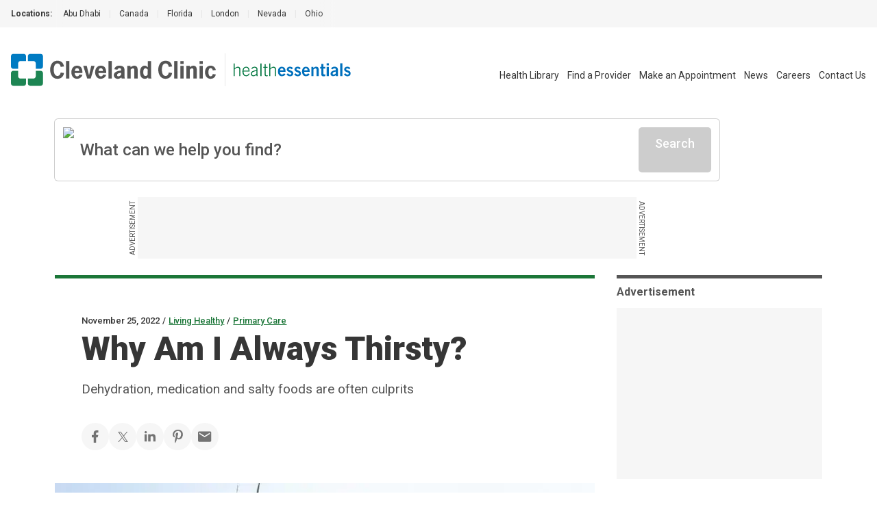

--- FILE ---
content_type: text/html; charset=utf-8
request_url: https://health.clevelandclinic.org/reasons-why-you-may-be-feeling-really-thirsty?mkt_tok=eyJpIjoiT1dWa1pqQTJOVGhtWW1JNCIsInQiOiJyZDdDOFIxSTV0alZPdUlWS1U4SU1UUHpuQWtIcTdWTXRqMGdScU1SdUkxOE5JS1wvNWZiNkJOVzlUM2ZhQjNzbjhPbVRzRURPWTJPNW5OOFBMU1FLMFk5K1QwMHBxQWFPSFFJYWNIMlpxZ2JCd3dOZGtQckVEYVZ1VmVwdncrZW4ifQ%3D%3D
body_size: 41585
content:
<!DOCTYPE html><html lang="en" class="__variable_f22b90 __variable_8bd802 __variable_da479a bg-white"><head><meta charSet="utf-8"/><meta name="viewport" content="width=device-width, initial-scale=1"/><link rel="preload" as="image" imageSrcSet="/_next/static/media/logo-ccf.1e52a22b.svg?w=16&amp;q=75 16w, /_next/static/media/logo-ccf.1e52a22b.svg?w=32&amp;q=75 32w, /_next/static/media/logo-ccf.1e52a22b.svg?w=48&amp;q=75 48w, /_next/static/media/logo-ccf.1e52a22b.svg?w=64&amp;q=75 64w, /_next/static/media/logo-ccf.1e52a22b.svg?w=96&amp;q=75 96w, /_next/static/media/logo-ccf.1e52a22b.svg?w=128&amp;q=75 128w, /_next/static/media/logo-ccf.1e52a22b.svg?w=256&amp;q=75 256w, /_next/static/media/logo-ccf.1e52a22b.svg?w=384&amp;q=75 384w, /_next/static/media/logo-ccf.1e52a22b.svg?w=640&amp;q=75 640w, /_next/static/media/logo-ccf.1e52a22b.svg?w=750&amp;q=75 750w, /_next/static/media/logo-ccf.1e52a22b.svg?w=828&amp;q=75 828w, /_next/static/media/logo-ccf.1e52a22b.svg?w=1080&amp;q=75 1080w, /_next/static/media/logo-ccf.1e52a22b.svg?w=1200&amp;q=75 1200w, /_next/static/media/logo-ccf.1e52a22b.svg?w=1920&amp;q=75 1920w, /_next/static/media/logo-ccf.1e52a22b.svg?w=2048&amp;q=75 2048w, /_next/static/media/logo-ccf.1e52a22b.svg?w=3840&amp;q=75 3840w" imageSizes="150px, (min-width: 600px) 220px, (min-width: 1100px) 300px" fetchPriority="high"/><link rel="preload" as="image" imageSrcSet="/_next/static/media/CCFLogo.000428c6.svg?w=16&amp;q=75 16w, /_next/static/media/CCFLogo.000428c6.svg?w=32&amp;q=75 32w, /_next/static/media/CCFLogo.000428c6.svg?w=48&amp;q=75 48w, /_next/static/media/CCFLogo.000428c6.svg?w=64&amp;q=75 64w, /_next/static/media/CCFLogo.000428c6.svg?w=96&amp;q=75 96w, /_next/static/media/CCFLogo.000428c6.svg?w=128&amp;q=75 128w, /_next/static/media/CCFLogo.000428c6.svg?w=256&amp;q=75 256w, /_next/static/media/CCFLogo.000428c6.svg?w=384&amp;q=75 384w, /_next/static/media/CCFLogo.000428c6.svg?w=640&amp;q=75 640w, /_next/static/media/CCFLogo.000428c6.svg?w=750&amp;q=75 750w, /_next/static/media/CCFLogo.000428c6.svg?w=828&amp;q=75 828w, /_next/static/media/CCFLogo.000428c6.svg?w=1080&amp;q=75 1080w, /_next/static/media/CCFLogo.000428c6.svg?w=1200&amp;q=75 1200w, /_next/static/media/CCFLogo.000428c6.svg?w=1920&amp;q=75 1920w, /_next/static/media/CCFLogo.000428c6.svg?w=2048&amp;q=75 2048w, /_next/static/media/CCFLogo.000428c6.svg?w=3840&amp;q=75 3840w" imageSizes="23.86px, (min-width: 460px) 35px" fetchPriority="high"/><link rel="preload" as="image" imageSrcSet="/_next/static/media/HealthEssentials.b811bb06.svg?w=16&amp;q=75 16w, /_next/static/media/HealthEssentials.b811bb06.svg?w=32&amp;q=75 32w, /_next/static/media/HealthEssentials.b811bb06.svg?w=48&amp;q=75 48w, /_next/static/media/HealthEssentials.b811bb06.svg?w=64&amp;q=75 64w, /_next/static/media/HealthEssentials.b811bb06.svg?w=96&amp;q=75 96w, /_next/static/media/HealthEssentials.b811bb06.svg?w=128&amp;q=75 128w, /_next/static/media/HealthEssentials.b811bb06.svg?w=256&amp;q=75 256w, /_next/static/media/HealthEssentials.b811bb06.svg?w=384&amp;q=75 384w, /_next/static/media/HealthEssentials.b811bb06.svg?w=640&amp;q=75 640w, /_next/static/media/HealthEssentials.b811bb06.svg?w=750&amp;q=75 750w, /_next/static/media/HealthEssentials.b811bb06.svg?w=828&amp;q=75 828w, /_next/static/media/HealthEssentials.b811bb06.svg?w=1080&amp;q=75 1080w, /_next/static/media/HealthEssentials.b811bb06.svg?w=1200&amp;q=75 1200w, /_next/static/media/HealthEssentials.b811bb06.svg?w=1920&amp;q=75 1920w, /_next/static/media/HealthEssentials.b811bb06.svg?w=2048&amp;q=75 2048w, /_next/static/media/HealthEssentials.b811bb06.svg?w=3840&amp;q=75 3840w" imageSizes="151px, (min-width: 460px) 171px, (min-width: 1400px) 235px" fetchPriority="high"/><link rel="preload" as="image" href="https://assets.clevelandclinic.org/transform/LargeFeatureImage/9b93e6ad-2f6c-498a-930e-b69c451e4df5/glassWater-waterGlass-MC-3578-040720-2-770x533-1_jpg"/><link rel="stylesheet" href="/_next/static/css/6d318a3d092015d1.css" data-precedence="next"/><link rel="stylesheet" href="/_next/static/css/fc837834662b1ffe.css" data-precedence="next"/><link rel="preload" as="script" fetchPriority="low" href="/_next/static/chunks/webpack-5bb995af82da7c27.js"/><script src="/_next/static/chunks/9801d3ee-b345316616839cd3.js" async=""></script><script src="/_next/static/chunks/685-587f0a107ec40609.js" async=""></script><script src="/_next/static/chunks/main-app-09477c03d09142b3.js" async=""></script><script src="/_next/static/chunks/app/%5B...slug%5D/layout-3c2f1eda7e900f8f.js" async=""></script><script src="/_next/static/chunks/584-767281b499e561ca.js" async=""></script><script src="/_next/static/chunks/141-692e265cbcf97f97.js" async=""></script><script src="/_next/static/chunks/159-7f4730cb31b50338.js" async=""></script><script src="/_next/static/chunks/105-3f09e690990d2657.js" async=""></script><script src="/_next/static/chunks/200-31d7f1b8ea33cd8e.js" async=""></script><script src="/_next/static/chunks/279-c52f254f06df6518.js" async=""></script><script src="/_next/static/chunks/app/%5B...slug%5D/page-c7d1c8a4d93ba20d.js" async=""></script><script src="/_next/static/chunks/app/error-09b6c3e09c3bee0a.js" async=""></script><script src="/_next/static/chunks/app/layout-d26a3b9747bde127.js" async=""></script><link rel="preload" href="https://bigidcmp.cloud/banner.js?siteId=bcf421c1-115d-4450-9baf-1131fc71fa82" as="script"/><link rel="preload" href="https://cdn.optimizely.com/js/28007920049.js" as="script"/><link rel="preload" href="https://cdn.static.zdbb.net/js/Dnl1wmWs8xCCpvWNCt9Egf.min.js" as="script"/><link rel="preload" href="https://cdn.trustedcareaccess.com/libs/js/aim-cche.js" as="script"/><link rel="preload" href="https://assets.adobedtm.com/b4225c707162/4900abd505ae/launch-c146ea99d958.min.js" as="script"/><title>6 Reasons Why You’re Always Thirsty</title><meta name="description" content="There are many reasons why you’re always feeling thirsty, including being dehydrated, living with diabetes, taking certain medications and eating salty foods."/><link rel="canonical" href="https://health.clevelandclinic.org/reasons-why-you-may-be-feeling-really-thirsty"/><meta property="og:title" content="Why Am I Always Thirsty?"/><meta property="og:description" content="There’s nothing like a cold glass of water to quench your thirst on a hot day. But if you’re extremely or always thirsty, that could be a sign of a problem. An expert shares why we get thirsty, and when to see a doctor.
"/><meta property="og:url" content="https://health.clevelandclinic.org/reasons-why-you-may-be-feeling-really-thirsty"/><meta property="og:site_name" content="Cleveland Clinic"/><meta property="og:image" content="https://assets.clevelandclinic.org/transform/LargeFeatureImage/9b93e6ad-2f6c-498a-930e-b69c451e4df5/glassWater-waterGlass-MC-3578-040720-2-770x533-1_jpg"/><meta property="og:type" content="website"/><meta name="twitter:card" content="summary"/><meta name="twitter:site" content="@ClevelandClinic"/><meta name="twitter:creator" content="@ClevelandClinic"/><meta name="twitter:title" content="Why Am I Always Thirsty?"/><meta name="twitter:description" content="There’s nothing like a cold glass of water to quench your thirst on a hot day. But if you’re extremely or always thirsty, that could be a sign of a problem. An expert shares why we get thirsty, and when to see a doctor.
"/><meta name="twitter:image" content="https://assets.clevelandclinic.org/transform/LargeFeatureImage/9b93e6ad-2f6c-498a-930e-b69c451e4df5/glassWater-waterGlass-MC-3578-040720-2-770x533-1_jpg"/><link rel="shortcut icon" href="https://my.clevelandclinic.org/assets/imgs/favicon.ico" type="image/x-icon"/><link rel="icon" href="https://my.clevelandclinic.org/assets/imgs/touch-icon-iphone.png" sizes="256x256" type="image/png"/><link rel="apple-touch-icon" href="https://my.clevelandclinic.org/assets/imgs/touch-icon-iphone.png" sizes="58x58" type="image/png"/><link rel="apple-touch-icon" href="https://my.clevelandclinic.org/assets/imgs/touch-icon-ipad.png" sizes="152x152" type="image/png"/><link rel="apple-touch-icon" href="https://my.clevelandclinic.org/assets/imgs/touch-icon-ipad-retina.png" sizes="167x167" type="image/png"/><link rel="apple-touch-icon" href="https://my.clevelandclinic.org/assets/imgs/touch-icon-iphone-retina.png" sizes="180x180" type="image/png"/><meta name="next-size-adjust"/><script src="/_next/static/chunks/polyfills-42372ed130431b0a.js" noModule=""></script></head><body><script>(self.__next_s=self.__next_s||[]).push(["https://bigidcmp.cloud/banner.js?siteId=bcf421c1-115d-4450-9baf-1131fc71fa82",{"id":"bigid-cookie-banner-widget"}])</script><header data-identity="site-header" aria-label="Site Header" class=""><section data-identity="single-line-nav" class="flex text-rem12px leading-rem24px bg-gray-300 text-gray-900 max-w-full"><div data-identity="single-line-nav-label" class="flex-none font-bold h-rem40px py-rem8px pl-rem16px bp1400:pl-rem32px">Locations:</div><div class="relative h-rem40px overflow-hidden"><div class="overflow-x-auto invisible-scrollbar whitespace-nowrap h-full pr-rem16px bp1400:pr-rem32px "><a href="https://www.clevelandclinicabudhabi.ae/" class="px-rem12px py-rem8px first:pl-rem16px inline-block transition hover:text-blue-600 ">Abu Dhabi</a><span data-identity="divider" class="text-gray-400 select-none last:hidden inline">|</span><a href="https://my.clevelandclinic.org/canada" class="px-rem12px py-rem8px first:pl-rem16px inline-block transition hover:text-blue-600 ">Canada</a><span data-identity="divider" class="text-gray-400 select-none last:hidden inline">|</span><a href="https://my.clevelandclinic.org/florida" class="px-rem12px py-rem8px first:pl-rem16px inline-block transition hover:text-blue-600 ">Florida</a><span data-identity="divider" class="text-gray-400 select-none last:hidden inline">|</span><a href="https://clevelandcliniclondon.uk/" class="px-rem12px py-rem8px first:pl-rem16px inline-block transition hover:text-blue-600 ">London</a><span data-identity="divider" class="text-gray-400 select-none last:hidden inline">|</span><a href="https://my.clevelandclinic.org/locations/nevada" class="px-rem12px py-rem8px first:pl-rem16px inline-block transition hover:text-blue-600 ">Nevada</a><span data-identity="divider" class="text-gray-400 select-none last:hidden inline">|</span><a href="https://my.clevelandclinic.org" class="px-rem12px py-rem8px first:pl-rem16px inline-block transition hover:text-blue-600 ">Ohio</a><span data-identity="divider" class="text-gray-400 select-none last:hidden inline">|</span></div><img data-identity="single-line-nav-fade-left" alt="Gray gradient" loading="lazy" width="16" height="40" decoding="async" data-nimg="1" class="absolute left-0 top-0 z-[2]" style="color:transparent" srcSet="/_next/static/media/gray-gradient-left-16.59910877.svg?w=16&amp;q=75 1x, /_next/static/media/gray-gradient-left-16.59910877.svg?w=32&amp;q=75 2x" src="/_next/static/media/gray-gradient-left-16.59910877.svg?w=32&amp;q=75"/><img data-identity="single-line-nav-fade-right" alt="Gray gradient" loading="lazy" width="32" height="40" decoding="async" data-nimg="1" class="absolute right-0 top-0 z-[2]" style="color:transparent" srcSet="/_next/static/media/gray-gradient-right-32.dd7ce4e5.svg?w=32&amp;q=75 1x, /_next/static/media/gray-gradient-right-32.dd7ce4e5.svg?w=64&amp;q=75 2x" src="/_next/static/media/gray-gradient-right-32.dd7ce4e5.svg?w=64&amp;q=75"/></div></section><div class="text-gray-900 pt-rem32px bp1100:pt-[38px] px-rem16px bp1400:px-[1.875rem]"><div data-identity="site-header-container"><div class="flex pb-rem8px justify-between bp1100:flex-wrap bp1100:flex-row-reverse"><nav class="flex-row justify-end space-x-4 hidden bp1100:flex" data-identity="utility-navigation" aria-label="utility navigation links"><ul data-identity="site-header-navigation-links" class="bp1100:flex bp1100:items-center"><li class="bp1100:hidden text-gray-900 text-rem14px leading-rem26px bp1100:pl-rem12px bp1400:px-rem16px transition hover:text-brandBlue-500 " data-identity="site-header-navigation-link"><a href="https://health.clevelandclinic.org" aria-label="Health Essentials">Health Essentials</a></li><li class=" text-gray-900 text-rem14px leading-rem26px bp1100:pl-rem12px bp1400:px-rem16px transition hover:text-brandBlue-500 " data-identity="site-header-navigation-link"><a href="https://my.clevelandclinic.org/health" aria-label="Health Library">Health Library</a></li><li class=" text-gray-900 text-rem14px leading-rem26px bp1100:pl-rem12px bp1400:px-rem16px transition hover:text-brandBlue-500 " data-identity="site-header-navigation-link"><a href="https://my.clevelandclinic.org/providers" aria-label="Find a Provider">Find a Provider</a></li><li class=" text-gray-900 text-rem14px leading-rem26px bp1100:pl-rem12px bp1400:px-rem16px transition hover:text-brandBlue-500 " data-identity="site-header-navigation-link"><a href="https://my.clevelandclinic.org/patients/information/access" aria-label="Make an Appointment">Make an Appointment</a></li><li class=" text-gray-900 text-rem14px leading-rem26px bp1100:pl-rem12px bp1400:px-rem16px transition hover:text-brandBlue-500 " data-identity="site-header-navigation-link"><a href="https://newsroom.clevelandclinic.org" aria-label="News">News</a></li><li class=" text-gray-900 text-rem14px leading-rem26px bp1100:pl-rem12px bp1400:px-rem16px transition hover:text-brandBlue-500 " data-identity="site-header-navigation-link"><a href="https://jobs.clevelandclinic.org/" aria-label="Careers">Careers</a></li><li class=" text-gray-900 text-rem14px leading-rem26px bp1100:pl-rem12px bp1400:px-rem16px transition hover:text-brandBlue-500 " data-identity="site-header-navigation-link"><a href="https://health.clevelandclinic.org/contact-us" aria-label="Contact Us">Contact Us</a></li></ul></nav><div class="flex pr-rem16px bp1100:mb-rem16px bp1100:order-1" data-identity="logo"><div class="flex flex-wrap content-center " data-identity="logo-container"><a href="https://my.clevelandclinic.org/" class="flex flex-wrap content-center" aria-label="Cleveland Clinic logo" data-identity="primary-logo"><img alt="Cleveland Clinic logo" fetchPriority="high" width="300" height="48" decoding="async" data-nimg="1" class="hidden bp600:block w-[150px] h-[23.86px] [@media(min-width:600px)_and_(max-width:1099px)]:w-[220px] [@media(min-width:600px)_and_(max-width:1099px)]:h-[35px] bp1100:w-[300px] bp1100:h-[48px]" style="color:transparent" sizes="150px, (min-width: 600px) 220px, (min-width: 1100px) 300px" srcSet="/_next/static/media/logo-ccf.1e52a22b.svg?w=16&amp;q=75 16w, /_next/static/media/logo-ccf.1e52a22b.svg?w=32&amp;q=75 32w, /_next/static/media/logo-ccf.1e52a22b.svg?w=48&amp;q=75 48w, /_next/static/media/logo-ccf.1e52a22b.svg?w=64&amp;q=75 64w, /_next/static/media/logo-ccf.1e52a22b.svg?w=96&amp;q=75 96w, /_next/static/media/logo-ccf.1e52a22b.svg?w=128&amp;q=75 128w, /_next/static/media/logo-ccf.1e52a22b.svg?w=256&amp;q=75 256w, /_next/static/media/logo-ccf.1e52a22b.svg?w=384&amp;q=75 384w, /_next/static/media/logo-ccf.1e52a22b.svg?w=640&amp;q=75 640w, /_next/static/media/logo-ccf.1e52a22b.svg?w=750&amp;q=75 750w, /_next/static/media/logo-ccf.1e52a22b.svg?w=828&amp;q=75 828w, /_next/static/media/logo-ccf.1e52a22b.svg?w=1080&amp;q=75 1080w, /_next/static/media/logo-ccf.1e52a22b.svg?w=1200&amp;q=75 1200w, /_next/static/media/logo-ccf.1e52a22b.svg?w=1920&amp;q=75 1920w, /_next/static/media/logo-ccf.1e52a22b.svg?w=2048&amp;q=75 2048w, /_next/static/media/logo-ccf.1e52a22b.svg?w=3840&amp;q=75 3840w" src="/_next/static/media/logo-ccf.1e52a22b.svg?w=3840&amp;q=75"/></a><a href="https://my.clevelandclinic.org/" class="flex flex-wrap content-center" aria-label="Cleveland Clinic icon" data-identity="primary-logo"><img alt="Cleveland Clinic icon" fetchPriority="high" width="23.86" height="23.86" decoding="async" data-nimg="1" class="bp600:hidden w-[23.86px] h-[23.86px] [@media(min-width:460px)_and_(max-width:600px)]:w-[35px] [@media(min-width:460px)_and_(max-width:600px)]:h-[35px]" style="color:transparent" sizes="23.86px, (min-width: 460px) 35px" srcSet="/_next/static/media/CCFLogo.000428c6.svg?w=16&amp;q=75 16w, /_next/static/media/CCFLogo.000428c6.svg?w=32&amp;q=75 32w, /_next/static/media/CCFLogo.000428c6.svg?w=48&amp;q=75 48w, /_next/static/media/CCFLogo.000428c6.svg?w=64&amp;q=75 64w, /_next/static/media/CCFLogo.000428c6.svg?w=96&amp;q=75 96w, /_next/static/media/CCFLogo.000428c6.svg?w=128&amp;q=75 128w, /_next/static/media/CCFLogo.000428c6.svg?w=256&amp;q=75 256w, /_next/static/media/CCFLogo.000428c6.svg?w=384&amp;q=75 384w, /_next/static/media/CCFLogo.000428c6.svg?w=640&amp;q=75 640w, /_next/static/media/CCFLogo.000428c6.svg?w=750&amp;q=75 750w, /_next/static/media/CCFLogo.000428c6.svg?w=828&amp;q=75 828w, /_next/static/media/CCFLogo.000428c6.svg?w=1080&amp;q=75 1080w, /_next/static/media/CCFLogo.000428c6.svg?w=1200&amp;q=75 1200w, /_next/static/media/CCFLogo.000428c6.svg?w=1920&amp;q=75 1920w, /_next/static/media/CCFLogo.000428c6.svg?w=2048&amp;q=75 2048w, /_next/static/media/CCFLogo.000428c6.svg?w=3840&amp;q=75 3840w" src="/_next/static/media/CCFLogo.000428c6.svg?w=3840&amp;q=75"/></a><div class="mx-rem12px bp1400:mx-rem24px border-l border-gray-400"></div><a href="https://health.clevelandclinic.org/" class="flex flex-wrap content-center" aria-label="Health Essentials logo" data-identity="secondary-logo"><div class="flex"><img alt="Health Essentials logo" fetchPriority="high" width="234.42" height="27" decoding="async" data-nimg="1" class="w-[151px] h-[16.69px] [@media(min-width:460px)_and_(max-width:1399px)]:w-[171.17px] [@media(min-width:460px)_and_(max-width:1399px)]:h-[20px] bp1400:w-[234.42px] bp1400:h-[27px]" style="color:transparent" sizes="151px, (min-width: 460px) 171px, (min-width: 1400px) 235px" srcSet="/_next/static/media/HealthEssentials.b811bb06.svg?w=16&amp;q=75 16w, /_next/static/media/HealthEssentials.b811bb06.svg?w=32&amp;q=75 32w, /_next/static/media/HealthEssentials.b811bb06.svg?w=48&amp;q=75 48w, /_next/static/media/HealthEssentials.b811bb06.svg?w=64&amp;q=75 64w, /_next/static/media/HealthEssentials.b811bb06.svg?w=96&amp;q=75 96w, /_next/static/media/HealthEssentials.b811bb06.svg?w=128&amp;q=75 128w, /_next/static/media/HealthEssentials.b811bb06.svg?w=256&amp;q=75 256w, /_next/static/media/HealthEssentials.b811bb06.svg?w=384&amp;q=75 384w, /_next/static/media/HealthEssentials.b811bb06.svg?w=640&amp;q=75 640w, /_next/static/media/HealthEssentials.b811bb06.svg?w=750&amp;q=75 750w, /_next/static/media/HealthEssentials.b811bb06.svg?w=828&amp;q=75 828w, /_next/static/media/HealthEssentials.b811bb06.svg?w=1080&amp;q=75 1080w, /_next/static/media/HealthEssentials.b811bb06.svg?w=1200&amp;q=75 1200w, /_next/static/media/HealthEssentials.b811bb06.svg?w=1920&amp;q=75 1920w, /_next/static/media/HealthEssentials.b811bb06.svg?w=2048&amp;q=75 2048w, /_next/static/media/HealthEssentials.b811bb06.svg?w=3840&amp;q=75 3840w" src="/_next/static/media/HealthEssentials.b811bb06.svg?w=3840&amp;q=75"/></div></a></div></div><div><div data-identity="mobile-icons-container" class="flex flex-row bp1100:hidden"><button class="flex flex-col items-center justify-between bg-white border-white w-[38px] h-9 rounded-md cursor-pointer relative transition-all duration-500 ease-in-out " data-identity="mobile-menu-icon" aria-label="mobile menu icon" role="button" tabindex="0" aria-expanded="false"><div class="w-3/4 h-[3px] bg-gray-800 rounded-md absolute top-2 w-[22px] opacity-100" role="none presentation"></div><div class="w-3/4 h-[3px] bg-gray-800 rounded-md absolute top-4 w-[22px] transition translate-y-0" role="none presentation"></div><div class="w-3/4 h-[3px] bg-gray-800 rounded-md absolute top-4 w-[22px] transition translate-y-0" role="none presentation"></div><div class="w-3/4 h-[3px] bg-gray-800 rounded-md absolute top-6 w-[22px] opacity-100" role="none presentation"></div></button></div></div></div></div></div></header><noscript><img alt="" loading="lazy" width="1" height="1" decoding="async" data-nimg="1" style="color:transparent" srcSet="//zdbb.net/l/Dnl1wmWs8xCCpvWNCt9Egf/?w=16&amp;q=75 1x" src="//zdbb.net/l/Dnl1wmWs8xCCpvWNCt9Egf/?w=16&amp;q=75"/></noscript><script>(self.__next_s=self.__next_s||[]).push(["https://assets.adobedtm.com/b4225c707162/4900abd505ae/launch-c146ea99d958.min.js",{"id":"adobe-script"}])</script><div data-identity="he-post" class="relative bp1100:static"><div class="container mt-rem16px bp1100:mt-rem24px z-[7] absolute inset-0 bp1100:relative"><div class="w-full bp1100:max-w-[970px]"><div data-identity="algolia-search-box" class="relative z-[6] w-full bp1100:mb-rem16px"><!--$--><div data-identity="search-input" class="group"><div data-identity="search-input-contents" class="flex gap-x-rem12px w-full rounded-[0.3125rem] p-rem12px bg-white transition shadow-[0px_0px_0px_1px] shadow-gray-500 group-hover:shadow-[0px_0px_0px_2px] group-hover:shadow-gray-700"><img data-identity="search-input-search-icon" alt="Search Icon" loading="lazy" width="25" height="25" decoding="async" data-nimg="1" class="flex-none w-[25px]" style="color:transparent" srcSet="/_next/static/media/search--green.d4218f47.svg?w=32&amp;q=75 1x, /_next/static/media/search--green.d4218f47.svg?w=64&amp;q=75 2x" src="/_next/static/media/search--green.d4218f47.svg?w=64&amp;q=75"/><input class="grow focus:outline-none text-rem24px placeholder:text-transparent bp600:placeholder:text-gray-800 font-medium text-gray-800 bg-white" placeholder="What can we help you find?" size="1" value=""/><svg data-identity="clear-button" class="stroke-gray-800 hover:stroke-gray-900 transition flex-none focus-standard hidden" width="35" height="47" viewBox="0 0 41 43" fill="none" xmlns="http://www.w3.org/2000/svg" role="button" tabindex="0"><rect width="2.5" height="29.0584" rx="2" transform="matrix(0.686785 0.726861 -0.686785 0.726861 28.7148 9.81311)" stroke-width="2.5"></rect><rect width="2.5" height="29.0584" rx="2" transform="matrix(0.686785 -0.726861 0.686785 0.726861 8.75879 11.6303)" stroke-width="2.5"></rect></svg><span data-identity="disabled-button" role="button" aria-disabled="true" class="cursor-not-allowed select-none text-white bg-gray-500 border-gray-500 block font-medium w-fit text-rem18px leading-rem24px px-rem24px rounded-[0.3125rem] text-center focus-standard py-rem12px flex-none">Search</span></div></div><!--/$--><div class="absolute w-full mt-[0.625rem]"></div></div><div data-identity="sticky-leaderboard-ad"><div data-identity="leaderboard-ad" class="hidden bp1100:flex print:hidden justify-center my-rem24px "><div class="relative"><span data-identity="side-ad-label" class="absolute uppercase text-rem10px leading-rem16px text-center w-[100px] text-gray-800 top-[37px] left-[-57px] rotate-[-90deg]">Advertisement</span><div data-identity="ad-slot" id="leaderboard_728x90|970x250" class="ad-reset min-w-[728px] !min-h-[90px] flex bg-gray-300"></div><span data-identity="side-ad-label" class="absolute uppercase text-rem10px leading-rem16px text-center w-[100px] text-gray-800 top-[37px] right-[-57px] rotate-[90deg]">Advertisement</span></div></div></div><div data-identity="leaderboard-ad-page-header-placeholder" class="hidden print:hidden "></div></div></div></div><div data-identity="post" class="bp1100:grid bp1100:grid-cols-[auto_300px] bp1100:grid-rows-[auto_1fr] bp1100:container bp1100:gap-x-rem32px"><div class="mt-rem48px bp1100:mt-0 relative w-full bp1100:max-w-[967px] bp1100:bg-white" data-identity="blog-article-page-header"><div data-identity="background-container" class="bg-paleGreen-050 [border-image:conic-gradient(theme(colors.paleGreen.050)_0_0)_fill_0//0_100vw] bp1100:z-[-1] h-rem64px w-full bp1100:h-auto bp1100:inset-0 bp1100:absolute bp1100:mt-rem56px bp1100:mb-[21rem]"></div><div data-identity="horizontal-bar" class="h-[5px] w-full bg-forestGreen-500 "></div><div class="container mx-auto py-rem48px bp1100:px-0 bp1100:max-w-body"><div data-identity="overline" class="mb-rem4px"><span data-identity="overline-text" class="text-rem13px leading-rem16px font-medium text-gray-900">November 25, 2022</span><span data-identity="divider" class="inline-block mx-rem4px text-rem13px font-medium text-gray-900">/</span><span data-identity="overline-text" class="text-rem13px leading-rem16px font-medium text-gray-900"><a data-identity="overline-link" href="https://health.clevelandclinic.org/living-healthy" class="text-forestGreen-500 hover:text-forestGreen-800 underline transition">Living Healthy</a></span><span data-identity="divider" class="inline-block mx-rem4px text-rem13px font-medium text-gray-900">/</span><span data-identity="overline-text" class="text-rem13px leading-rem16px font-medium text-gray-900"><a data-identity="overline-link" href="https://health.clevelandclinic.org/living-healthy/primary-care" class="text-forestGreen-500 hover:text-forestGreen-800 underline transition">Primary Care</a></span></div><div data-identity="headline-with-intro" class=""><h1 data-identity="headline" class="text-gray-900 font-black leading-rem44px text-rem40px bp600:text-rem48px bp600:leading-rem52px ">Why Am I Always Thirsty?</h1><p data-identity="intro-text" class="font-normal text-rem19px leading-rem32px text-gray-800 bp900:leading-rem34px max-w-body mt-rem16px">Dehydration, medication and salty foods are often culprits</p></div><div data-identity="social-share-links" class="mt-rem32px"><div class="gap-rem24px flex flex-wrap"><button data-identity="social-share-link-facebook" class="group w-[40px] h-[40px] rounded-full bg-gray-300 hover:bg-gray-400 flex items-center justify-center"><svg xmlns="http://www.w3.org/2000/svg" width="10" height="18" viewBox="0 0 10 18" fill="none" role="img" class="fill-gray-700 group-hover:fill-gray-800 max-w-[20px] max-h-[20px]" aria-label="Facebook"><path d="M6.3 10.35H8.55L9.45 6.75H6.3V4.95C6.3 4.023 6.3 3.15 8.1 3.15H9.45V0.126C9.1566 0.0873001 8.0487 0 6.8787 0C4.4352 0 2.7 1.4913 2.7 4.23V6.75H0V10.35H2.7V18H6.3V10.35Z"></path></svg></button><button data-identity="social-share-link-twitter" class="group w-[40px] h-[40px] rounded-full bg-gray-300 hover:bg-gray-400 flex items-center justify-center"><svg xmlns="http://www.w3.org/2000/svg" width="19" height="15" viewBox="0 0 64 64" fill="none" role="img" class="fill-gray-700 group-hover:fill-gray-800 max-w-[20px] max-h-[20px]" aria-label="X"><path d="M58.78,57.47l-20.96-30.45L61.05,0h-5.31l-4.55,5.27-15.74,18.32L20.46,1.8l-1.24-1.8H.8l4.49,6.53,19.93,28.96L.73,64h5.31l21.55-25.07,16.02,23.27,1.24,1.8h18.42l-4.49-6.53ZM47.04,59.83l-16.64-24.17-2.37-3.44L8.73,4.17h8.3l15.61,22.69,2.37,3.44,20.33,29.54h-8.3Z" class="fill-current"></path></svg></button><button data-identity="social-share-link-linkedin" class="group w-[40px] h-[40px] rounded-full bg-gray-300 hover:bg-gray-400 flex items-center justify-center"><svg width="30" height="30" viewBox="0 0 33 33" fill="none" xmlns="http://www.w3.org/2000/svg" role="img" class="fill-gray-700 group-hover:fill-gray-800 max-w-[20px] max-h-[20px]" aria-label="LinkedIn"><path fill-rule="evenodd" clip-rule="evenodd" d="M8.77878 6.05133C8.77878 7.56933 7.55778 8.80023 6.05133 8.80023C5.69164 8.79893 5.33573 8.7268 5.00391 8.58795C4.6721 8.44911 4.37088 8.24626 4.11746 7.991C3.86404 7.73574 3.66338 7.43307 3.52693 7.10026C3.39049 6.76745 3.32093 6.41102 3.32223 6.05133C3.32223 4.53333 4.54323 3.30078 6.05133 3.30078C6.41102 3.30229 6.76689 3.37464 7.09863 3.51369C7.43036 3.65274 7.73145 3.85576 7.98472 4.11118C8.23799 4.36659 8.43847 4.66939 8.57471 5.00228C8.71096 5.33517 8.7803 5.69164 8.77878 6.05133V6.05133ZM8.80023 11.0013H3.30078V28.6002H8.80023V11.0013ZM17.5815 11.0013H12.1167V28.6002H17.5815V19.3619C17.5815 14.2254 24.2145 13.8047 24.2145 19.3619V28.6019H29.7008V17.4561C29.7008 8.78868 19.8866 9.10383 17.5815 13.3707V11.0013Z"></path></svg></button><button data-identity="social-share-link-pinterest" class="group w-[40px] h-[40px] rounded-full bg-gray-300 hover:bg-gray-400 flex items-center justify-center"><svg width="17" height="23" viewBox="0 0 17 23" fill="none" xmlns="http://www.w3.org/2000/svg" class="fill-gray-700 group-hover:fill-gray-800 max-w-[20px] max-h-[20px]" aria-label="Pinterest"><path d="M6.98864 14.8826C6.41364 17.9803 5.71364 20.9508 3.63637 22.5019C2.99659 17.8201 4.57841 14.3031 5.3125 10.5701C4.06023 8.39965 5.46364 4.03034 8.10454 5.10647C11.3545 6.43147 5.28977 13.1769 9.36136 14.0201C13.6125 14.8996 15.3489 6.42579 12.7125 3.66897C8.90341 -0.309433 1.625 3.5792 2.52046 9.27579C2.73864 10.669 4.13523 11.0917 3.07841 13.0144C0.640914 12.4565 -0.086358 10.4769 0.00796006 7.83715C0.15796 3.51897 3.77728 0.493976 7.40682 0.0757941C11.9977 -0.453751 16.3057 1.81102 16.9 6.25761C17.5704 11.2758 14.8284 16.7121 9.92045 16.3201C8.58977 16.2144 8.03068 15.536 6.98864 14.8826Z"></path></svg></button><a data-identity="social-share-link" href="mailto:?subject=Cleveland Clinic - Why Am I Always Thirsty?&amp;body=https://health.clevelandclinic.org/reasons-why-you-may-be-feeling-really-thirsty" class="group w-[40px] h-[40px] rounded-full bg-gray-300 hover:bg-gray-400 flex items-center justify-center" target="_blank"><svg xmlns="http://www.w3.org/2000/svg" width="21" height="17" viewBox="0 0 21 17" fill="none" role="img" class="fill-gray-700 group-hover:fill-gray-800 max-w-[20px] max-h-[20px]" aria-label="Email"><path d="M18.2143 4.04762L10.119 9.10714L2.02381 4.04762V2.02381L10.119 7.08333L18.2143 2.02381M18.2143 0H2.02381C0.900595 0 0 0.900595 0 2.02381V14.1667C0 14.7034 0.213222 15.2182 0.59276 15.5977C0.972298 15.9773 1.48706 16.1905 2.02381 16.1905H18.2143C18.751 16.1905 19.2658 15.9773 19.6453 15.5977C20.0249 15.2182 20.2381 14.7034 20.2381 14.1667V2.02381C20.2381 1.48706 20.0249 0.972298 19.6453 0.59276C19.2658 0.213222 18.751 0 18.2143 0Z"></path></svg></a></div></div></div><img src="https://assets.clevelandclinic.org/transform/LargeFeatureImage/9b93e6ad-2f6c-498a-930e-b69c451e4df5/glassWater-waterGlass-MC-3578-040720-2-770x533-1_jpg" alt="Water being poured into a glass." class="w-full object-cover aspect-video" data-identity="blog-article-page-header-image"/></div><div data-identity="article-content" class="bp1100:order-3 max-bp1100:container mt-rem48px bp1100:max-w-[967px] bp1400:w-[967px]"><div class="max-w-[780px] border-b border-b-gray-400 bp1100:mx-auto bp1100:w-[90%]"><div data-identity="rich-text" class="mb-rem32px max-w-[780px] ml-auto mr-auto"><p data-identity="paragraph-element" class="text-gray-800 my-rem16px text-rem19px leading-rem34px  ">It’s not unusual to crave a cold glass of water on a hot summer day or after you’ve eaten something particularly spicy. But if you’re extremely thirsty, that can be a sign of a problem.</p><div data-identity="billboard-ad" class="flex bp1100:hidden print:hidden max-w-[400px] min-w-[300px] m-auto  pt-rem16px pb-[2.25rem] my-rem32px  "><div class="max-w-[300px] mx-auto"><div data-identity="horizontal-bar" class="h-[5px] w-[40px] bg-gray-800 "></div><p class="text-gray-800 text-rem16px leading-rem23px mt-rem8px mb-rem12px font-bold">Advertisement</p><div class="flex bp1100:hidden flex-col items-center justify-center"><div data-identity="ad-slot" id="billboard_300x250_mobile" class="ad-reset w-[300px] !min-h-[250px] flex bg-gray-300"></div><div data-identity="ad-policy" class="text-rem13px text-gray-900 pt-rem16px max-w-[300px] mx-auto"><p>Cleveland Clinic is a non-profit academic medical center. Advertising on our site helps support our mission. We do not endorse non-Cleveland Clinic products or services.<!-- --> <a data-identity="ad-policy-link" href="https://health.clevelandclinic.org/advertising" target="_blank" class="text-brandBlue-500 hover:text-blue-800 transition underline" rel="noreferrer">Policy</a></p></div></div></div></div><p data-identity="paragraph-element" class="text-gray-800 my-rem16px text-rem19px leading-rem34px  ">Family medicine specialist <a data-identity="link" href="https://my.clevelandclinic.org/staff/22552-matthew-goldman" target="_blank" class="text-brandBlue-500 underline underline-offset-[5px] decoration-1 break-words hover:text-blue-800 transition">Matthew Goldman, MD</a>, explains that there can be multiple reasons why you’re thirsty all of a sudden — and some are more serious than others.</p><h2 data-identity="headline" class="text-gray-900 font-bold leading-rem34px text-rem32px bp600:text-rem40px bp600:leading-rem44px mt-rem56px mb-rem16px break-words  ">Common causes for excessive thirst</h2><p data-identity="paragraph-element" class="text-gray-800 my-rem16px text-rem19px leading-rem34px  ">“Thirst is a defense mechanism,” says Dr. Goldman. In other words, this is your body’s way of letting you know that your fluid levels are imbalanced.</p><p data-identity="paragraph-element" class="text-gray-800 my-rem16px text-rem19px leading-rem34px  ">Our body is made up of many tiny cells. Each cell needs a balanced amount of fluid — both inside and outside — to function properly.</p><p data-identity="paragraph-element" class="text-gray-800 my-rem16px text-rem19px leading-rem34px  ">“When there is less fluid outside of the cells than inside, fluid is drawn out of each cell to compensate,” explains Dr. Goldman, comparing it to the way a dry sponge soaks up water. “The resulting lack of fluid diminishes your cell’s ability to perform essential functions.”</p><p data-identity="paragraph-element" class="text-gray-800 my-rem16px text-rem19px leading-rem34px  ">When your cells don’t function normally, your overall body function starts to decline. Luckily, drinking fluid replenishes your cells and they start functioning normally again.</p><p data-identity="paragraph-element" class="text-gray-800 my-rem16px text-rem19px leading-rem34px  ">Typical reasons why you feel thirsty include:</p><h3 data-identity="headline" class="text-gray-900 font-bold leading-rem30px text-rem25px bp600:text-rem32px bp600:leading-rem38px mt-rem32px mb-rem16px break-words  ">Dehydration</h3><p data-identity="paragraph-element" class="text-gray-800 my-rem16px text-rem19px leading-rem34px  ">You commonly feel thirsty due to <a data-identity="link" href="https://my.clevelandclinic.org/health/treatments/9013-dehydration" target="_blank" class="text-brandBlue-500 underline underline-offset-[5px] decoration-1 break-words hover:text-blue-800 transition">dehydration</a>. This can be caused by issues like:</p><ul data-identity="unordered-list" class="my-rem16px mx-0 pl-[1.25rem] list-disc marker:text-brandBlue-500 marker:pl-rem24px  "><li class="mb-rem12px pl-rem12px text-gray-800 text-rem19px leading-rem34px "><a data-identity="link" href="https://my.clevelandclinic.org/health/diseases/4108-diarrhea" target="_blank" class="text-brandBlue-500 underline underline-offset-[5px] decoration-1 break-words hover:text-blue-800 transition">Diarrhea</a>.</li><li class="mb-rem12px pl-rem12px text-gray-800 text-rem19px leading-rem34px "><a data-identity="link" href="https://my.clevelandclinic.org/health/symptoms/8106-nausea--vomiting" target="_blank" class="text-brandBlue-500 underline underline-offset-[5px] decoration-1 break-words hover:text-blue-800 transition">Vomiting</a>.</li><li class="mb-rem12px pl-rem12px text-gray-800 text-rem19px leading-rem34px "><a data-identity="link" href="https://my.clevelandclinic.org/health/diseases/17113-hyperhidrosis" target="_blank" class="text-brandBlue-500 underline underline-offset-[5px] decoration-1 break-words hover:text-blue-800 transition">Excessive sweating</a>.</li><li class="mb-rem12px pl-rem12px text-gray-800 text-rem19px leading-rem34px ">Overheating. This is one of the biggest causes of dehydration. Whether you’ve been rigorously exercising or just resting in the sun at the beach, your body needs water to keep from overheating.</li><li class="mb-rem12px pl-rem12px text-gray-800 text-rem19px leading-rem34px ">Exercise. When you exercise, your muscles generate heat. To keep from burning up, your body needs to get rid of that heat. The main way your body discards heat in warm weather is through sweat. As sweat evaporates, it cools the tissues beneath. Lots of sweating reduces your body’s water level, and this loss of fluid affects normal bodily functions.</li></ul><div data-identity="billboard-ad" class="flex bp1100:hidden print:hidden max-w-[400px] min-w-[300px] m-auto  pt-rem16px pb-[3.125rem] my-rem32px  "><div class="max-w-[300px] mx-auto"><div data-identity="horizontal-bar" class="h-[5px] w-[40px] bg-gray-800 "></div><p class="text-gray-800 text-rem16px leading-rem23px mt-rem8px mb-rem12px font-bold">Advertisement</p><div class="flex bp1100:hidden flex-col items-center justify-center"><div data-identity="ad-slot" id="billboard2_300x250_mobile" class="ad-reset w-[300px] !min-h-[250px] flex bg-gray-300"></div></div></div></div><p data-identity="paragraph-element" class="text-gray-800 my-rem16px text-rem19px leading-rem34px  ">Serious dehydration can cause physical and mental health issues. Luckily, when you’re dehydrated, your body will let you know to start drinking more fluids. (In fact, if you’re thirsty, that’s a sign you’re already dehydrated.)</p><p data-identity="paragraph-element" class="text-gray-800 my-rem16px text-rem19px leading-rem34px  ">“You have receptors in your veins and around your heart that detect low fluid volume,” says Dr. Goldman. “You also have receptors in your carotid arteries and aorta that detect low blood pressure.”</p><p data-identity="paragraph-element" class="text-gray-800 my-rem16px text-rem19px leading-rem34px  ">Your kidneys also release hormones during times of dehydration because you have diminished blood flow. “We have strong evidence to support these hormones stimulate receptors around your brain, activating thirst centers within a portion of your brain called the hypothalamus,” explains Dr. Goldman. “This causes us to feel thirsty.”</p><p data-identity="paragraph-element" class="text-gray-800 my-rem16px text-rem19px leading-rem34px  ">Drinking fluids stimulates receptors in your mouth and throat, Dr. Goldman adds. “These receptors provide feedback to the hypothalamus to lessen the thirst sensation.”</p><h3 data-identity="headline" class="text-gray-900 font-bold leading-rem30px text-rem25px bp600:text-rem32px bp600:leading-rem38px mt-rem32px mb-rem16px break-words  ">Diabetes</h3><p data-identity="paragraph-element" class="text-gray-800 my-rem16px text-rem19px leading-rem34px  ">Increased urination and excessive thirst are <a data-identity="link" href="https://health.clevelandclinic.org/is-diabetes-sneaking-up-on-you-6-early-signs/" target="_blank" class="text-brandBlue-500 underline underline-offset-[5px] decoration-1 break-words hover:text-blue-800 transition">two telltale signs</a> of the onset of Type 2 <a data-identity="link" href="https://my.clevelandclinic.org/health/diseases/7104-diabetes-mellitus-an-overview" target="_blank" class="text-brandBlue-500 underline underline-offset-[5px] decoration-1 break-words hover:text-blue-800 transition">diabetes</a>. These can also be symptoms of <a data-identity="link" href="https://my.clevelandclinic.org/health/diseases/9815-hyperglycemia-high-blood-sugar" target="_blank" class="text-brandBlue-500 underline underline-offset-[5px] decoration-1 break-words hover:text-blue-800 transition">hyperglycemia</a>, a condition where there’s too much sugar (or glucose molecules) in your blood.</p><p data-identity="paragraph-element" class="text-gray-800 my-rem16px text-rem19px leading-rem34px  ">“If you have too much sugar floating around in your bloodstream, this sugar will begin to leave via your kidneys and enter the urine,” states Dr. Goldman. “Basically, this is a defense mechanism to help the body rid itself of excessive sugar.”</p><div data-identity="native-ad-mobile" class="mx-auto relative bp1100:hidden print:hidden  "><div data-identity="native-ad-bg" class="absolute  z-[-1] w-full h-full [border-image:conic-gradient(theme(colors.paleGreen.050)_0_0)_fill_0/4rem_0_2rem/2rem_100vw]"></div><div data-identity="native-ad-slot" id="native_mobile" class="ad-reset empty:pb-0 mb-rem56px empty:mb-0 *:last:!mt-rem56px *:last:!mb-rem32px pb-rem32px "></div></div><p data-identity="paragraph-element" class="text-gray-800 my-rem16px text-rem19px leading-rem34px  ">As the excessive glucose molecules enter your urine, the glucose draws water with it like a sponge. As a result, you produce more urine — and then pee more. “Your body expels the sugar from your body via urine,” says Dr. Goldman.</p><p data-identity="paragraph-element" class="text-gray-800 my-rem16px text-rem19px leading-rem34px  ">As we lose those excess fluids, we eventually become dehydrated and may end up in the emergency department.</p><p data-identity="paragraph-element" class="text-gray-800 my-rem16px text-rem19px leading-rem34px  ">Dehydration could also be a sign of a condition known as <a data-identity="link" href="https://my.clevelandclinic.org/health/diseases/16618-diabetes-insipidus" target="_blank" class="text-brandBlue-500 underline underline-offset-[5px] decoration-1 break-words hover:text-blue-800 transition">diabetes insipidus</a>. When you have diabetes insipidus, you can’t hold onto water. In fact, you lose it through urination.</p><h3 data-identity="headline" class="text-gray-900 font-bold leading-rem30px text-rem25px bp600:text-rem32px bp600:leading-rem38px mt-rem32px mb-rem16px break-words  ">Medications</h3><p data-identity="paragraph-element" class="text-gray-800 my-rem16px text-rem19px leading-rem34px  ">Certain medications can cause side effects like thirst. “Lithium is widely known to possibly result in excessive urine output and therefore increased thirst,” states Dr. Goldman. “Over time, lithium may eventually block the activity of antidiuretic hormone (ADH) in the kidneys. That’s what leads to excess urination and thirst.”</p><p data-identity="paragraph-element" class="text-gray-800 my-rem16px text-rem19px leading-rem34px  ">A number of other medications — antipsychotics, antidepressants, anticonvulsants, anticholinergics and alpha agonists — can cause <a data-identity="link" href="https://my.clevelandclinic.org/health/symptoms/10902-dry-mouth-xerostomia" target="_blank" class="text-brandBlue-500 underline underline-offset-[5px] decoration-1 break-words hover:text-blue-800 transition">dry mouth</a> and, therefore, trigger thirst.</p><p data-identity="paragraph-element" class="text-gray-800 my-rem16px text-rem19px leading-rem34px  ">Dr. Goldman also notes that SGLT2 inhibitors (a kind of <a data-identity="link" href="https://my.clevelandclinic.org/health/articles/12070-oral-diabetes-medications" target="_blank" class="text-brandBlue-500 underline underline-offset-[5px] decoration-1 break-words hover:text-blue-800 transition">diabetes medication</a>), as well as steroids, can also make you feel thirsty. SGLT2 inhibitors lower blood sugar levels by increasing the release of glucose from your blood into the urine. Steroids, in contrast, often raise sugar levels.</p><div data-identity="billboard-ad" class="flex bp1100:hidden print:hidden max-w-[400px] min-w-[300px] m-auto  pt-rem16px pb-[3.125rem] my-rem32px  "><div class="max-w-[300px] mx-auto"><div data-identity="horizontal-bar" class="h-[5px] w-[40px] bg-gray-800 "></div><p class="text-gray-800 text-rem16px leading-rem23px mt-rem8px mb-rem12px font-bold">Advertisement</p><div class="flex bp1100:hidden flex-col items-center justify-center"><div data-identity="ad-slot" id="billboard3_300x250_mobile" class="ad-reset w-[300px] !min-h-[250px] flex bg-gray-300"></div></div></div></div><p data-identity="paragraph-element" class="text-gray-800 my-rem16px text-rem19px leading-rem34px  ">If you start taking steroids (whether short term or long term), you might be encouraged to monitor your blood sugar levels — or accommodate higher levels by taking more medications for diabetes.</p><h3 data-identity="headline" class="text-gray-900 font-bold leading-rem30px text-rem25px bp600:text-rem32px bp600:leading-rem38px mt-rem32px mb-rem16px break-words  ">Salty foods</h3><p data-identity="paragraph-element" class="text-gray-800 my-rem16px text-rem19px leading-rem34px  ">Let’s face it, salty foods are delicious. The only downside? Chances are good they’ll make you feel thirsty.</p><p data-identity="paragraph-element" class="text-gray-800 my-rem16px text-rem19px leading-rem34px  ">“After we eat salty foods, the salt gets absorbed into your bloodstream,” says Dr. Goldman. “The salt then draws fluid from our tissues into our circulation.”</p><p data-identity="paragraph-element" class="text-gray-800 my-rem16px text-rem19px leading-rem34px  ">This excessive pressure triggers receptors that sense the presence of sodium in your blood. “Your kidneys create extra urine to reduce the fluid and sodium levels within your bloodstream,” he explains. “Fluid from your tissues gets pulled into your bloodstream to accommodate. And then, your tissues and cells become dehydrated, and we need to replenish the fluid balance.”</p><h3 data-identity="headline" class="text-gray-900 font-bold leading-rem30px text-rem25px bp600:text-rem32px bp600:leading-rem38px mt-rem32px mb-rem16px break-words  ">Dry mouth</h3><p data-identity="paragraph-element" class="text-gray-800 my-rem16px text-rem19px leading-rem34px  ">Having a dry mouth makes you feel more thirsty.</p><h3 data-identity="headline" class="text-gray-900 font-bold leading-rem30px text-rem25px bp600:text-rem32px bp600:leading-rem38px mt-rem32px mb-rem16px break-words  ">Thyroid issues</h3><p data-identity="paragraph-element" class="text-gray-800 my-rem16px text-rem19px leading-rem34px  "><a data-identity="link" href="https://my.clevelandclinic.org/health/diseases/14129-hyperthyroidism" target="_blank" class="text-brandBlue-500 underline underline-offset-[5px] decoration-1 break-words hover:text-blue-800 transition">Hyperthyroidism</a> — or the condition where your thyroid is overactive — might cause increased sweating, which in turn causes thirst.</p><h4 data-identity="headline" class="text-gray-900 font-bold leading-rem24px text-rem20px bp600:text-rem25px bp600:leading-rem30px mt-rem32px mb-rem16px break-words  ">Am I always dehydrated when I feel thirsty?</h4><p data-identity="paragraph-element" class="text-gray-800 my-rem16px text-rem19px leading-rem34px  ">If you’re feeling thirsty, does that automatically mean you’re already dehydrated? Not necessarily, says Dr. Goldman.</p><p data-identity="paragraph-element" class="text-gray-800 my-rem16px text-rem19px leading-rem34px  ">“A condition called psychogenic polydipsia (PPD) means you have a desire to drink but aren’t necessarily dehydrated,” he says.</p><div data-identity="billboard-ad" class="flex bp1100:hidden print:hidden max-w-[400px] min-w-[300px] m-auto  pt-rem16px pb-[3.125rem] my-rem32px  "><div class="max-w-[300px] mx-auto"><div data-identity="horizontal-bar" class="h-[5px] w-[40px] bg-gray-800 "></div><p class="text-gray-800 text-rem16px leading-rem23px mt-rem8px mb-rem12px font-bold">Advertisement</p><div class="flex bp1100:hidden flex-col items-center justify-center"><div data-identity="ad-slot" id="billboard4_300x250_mobile" class="ad-reset w-[300px] !min-h-[250px] flex bg-gray-300"></div></div></div></div><p data-identity="paragraph-element" class="text-gray-800 my-rem16px text-rem19px leading-rem34px  ">This is often seen if you’re living with underlying mental health issues like <a data-identity="link" href="https://my.clevelandclinic.org/health/diseases/4568-schizophrenia" target="_blank" class="text-brandBlue-500 underline underline-offset-[5px] decoration-1 break-words hover:text-blue-800 transition">schizophrenia</a>. “You might drink excessively without one of the previous underlying stimuli for thirst being present.”</p><div data-identity="native-ad-desktop" class="hidden bp1100:block print:hidden "><div data-identity="native-ad-slot" id="native_desktop" class="ad-reset my-rem64px empty:my-0 *:last:bg-gradient-to-r *:last:bg-[32px] *:last:bg-no-repeat bp1100:w-full bp1100:overflow-hidden *:last:from-paleGreen-050 *:last:to-paleGreen-050"></div></div><h2 data-identity="headline" class="text-gray-900 font-bold leading-rem34px text-rem32px bp600:text-rem40px bp600:leading-rem44px mt-rem56px mb-rem16px break-words  ">How to cope with thirst</h2><p data-identity="paragraph-element" class="text-gray-800 my-rem16px text-rem19px leading-rem34px  ">Where coping with thirst is concerned, hydration is key.</p><h3 data-identity="headline" class="text-gray-900 font-bold leading-rem30px text-rem25px bp600:text-rem32px bp600:leading-rem38px mt-rem32px mb-rem16px break-words  "><strong>Drink water</strong></h3><p data-identity="paragraph-element" class="text-gray-800 my-rem16px text-rem19px leading-rem34px  ">Drinking water is one of the best ways to stay hydrated and keep thirst away, although you’re probably always wondering <a data-identity="link" href="https://health.clevelandclinic.org/how-much-water-do-you-need-daily/" target="_blank" class="text-brandBlue-500 underline underline-offset-[5px] decoration-1 break-words hover:text-blue-800 transition">how many glasses of water a day</a> you should be drinking.</p><p data-identity="paragraph-element" class="text-gray-800 my-rem16px text-rem19px leading-rem34px  ">“Generally, the amount of water you need varies depending on your individual health, activity level, sex, age and more,” says Dr. Goldman. “My response is often to drink enough water to keep your urine clear, unless otherwise advised.”<br/><br/>If you’re working out, this equation might change. According to the American College of Sports Medicine, to avoid dehydration, people who are active should drink at least 16 to 20 ounces of fluid one to two hours before an outdoor activity. After that, you should consume 6 to 12 ounces of fluid every 10 to 15 minutes that you’re outside. When you’re finished with the activity, you should drink more. How much more? To replace what you’ve lost, at least another 16 to 24 ounces (2 to 3 cups).</p><h3 data-identity="headline" class="text-gray-900 font-bold leading-rem30px text-rem25px bp600:text-rem32px bp600:leading-rem38px mt-rem32px mb-rem16px break-words  "><strong>Drink fluids with electrolytes</strong></h3><p data-identity="paragraph-element" class="text-gray-800 my-rem16px text-rem19px leading-rem34px  ">Electrolytes such as sodium and potassium help keep your body functions running smoothly. When you’re thirsty, drinking fluids with electrolytes, like certain sports drinks, might be best.</p><div data-identity="billboard-ad" class="flex bp1100:hidden print:hidden max-w-[400px] min-w-[300px] m-auto  pt-rem16px pb-[3.125rem] my-rem32px  "><div class="max-w-[300px] mx-auto"><div data-identity="horizontal-bar" class="h-[5px] w-[40px] bg-gray-800 "></div><p class="text-gray-800 text-rem16px leading-rem23px mt-rem8px mb-rem12px font-bold">Advertisement</p><div class="flex bp1100:hidden flex-col items-center justify-center"><div data-identity="ad-slot" id="billboard5_300x250_mobile" class="ad-reset w-[300px] !min-h-[250px] flex bg-gray-300"></div></div></div></div><p data-identity="paragraph-element" class="text-gray-800 my-rem16px text-rem19px leading-rem34px  ">“For example, if you’ve lost electrolytes through sweat, you may want to drink electrolyte replacement solutions,” advises Dr. Goldman, who adds that your doctor can help you choose the right electrolyte replacement for your situation. “Significant diarrhea and/or vomiting may require different forms of repletion from significant blood loss.”</p><h3 data-identity="headline" class="text-gray-900 font-bold leading-rem30px text-rem25px bp600:text-rem32px bp600:leading-rem38px mt-rem32px mb-rem16px break-words  "><strong>Avoid alcohol, caffeinated and sugary drinks</strong></h3><p data-identity="paragraph-element" class="text-gray-800 my-rem16px text-rem19px leading-rem34px  ">“In general, you should avoid drinking fluids that have excessive amounts of sugar in them,” says Dr. Goldman. “This may eventually lead to uncontrolled blood sugar levels and cause you to pee more.” Also try to avoid alcohol and caffeinated beverages, such as coffee and sodas. These fluids tend to pull water from your body and promote dehydration.</p><h3 data-identity="headline" class="text-gray-900 font-bold leading-rem30px text-rem25px bp600:text-rem32px bp600:leading-rem38px mt-rem32px mb-rem16px break-words  "><strong>Eat certain foods</strong></h3><p data-identity="paragraph-element" class="text-gray-800 my-rem16px text-rem19px leading-rem34px  "><a data-identity="link" href="https://health.clevelandclinic.org/dehydrated-these-7-foods-will-satisfy-your-thirst-and-hunger/" target="_blank" class="text-brandBlue-500 underline underline-offset-[5px] decoration-1 break-words hover:text-blue-800 transition">Certain foods</a> help you stay hydrated because they’re heavy on water content. And many have added benefits like essential nutrients your body needs.</p><ul data-identity="unordered-list" class="my-rem16px mx-0 pl-[1.25rem] list-disc marker:text-brandBlue-500 marker:pl-rem24px  "><li class="mb-rem12px pl-rem12px text-gray-800 text-rem19px leading-rem34px "><strong>Vegetables: </strong>Cucumbers and celery are high in water content and low in calories, making for a perfect snack.</li><li class="mb-rem12px pl-rem12px text-gray-800 text-rem19px leading-rem34px "><strong>Fruits:</strong> If you’re looking for fruits, both watermelon and strawberries are excellent choices. With 91% water content, they make for great, sweet treats, especially in hot weather.</li></ul><h3 data-identity="headline" class="text-gray-900 font-bold leading-rem30px text-rem25px bp600:text-rem32px bp600:leading-rem38px mt-rem32px mb-rem16px break-words  "><strong>Keep an eye on your health</strong></h3><p data-identity="paragraph-element" class="text-gray-800 my-rem16px text-rem19px leading-rem34px  ">If you’re living with diabetes, being dehydrated can be extremely dangerous. You might have to go to the ER and get fluids through an IV, as well as vitamins and medications to get your sugar levels safely under control.</p><p data-identity="paragraph-element" class="text-gray-800 my-rem16px text-rem19px leading-rem34px  ">“You should also speak to your doctor about your sugar levels and what is considered a normal blood sugar level for yourself, as well as what to do if these levels become abnormal,” states Dr. Goldman.</p><h4 data-identity="headline" class="text-gray-900 font-bold leading-rem24px text-rem20px bp600:text-rem25px bp600:leading-rem30px mt-rem32px mb-rem16px break-words  ">How to cope with being thirsty in the morning</h4><p data-identity="paragraph-element" class="text-gray-800 my-rem16px text-rem19px leading-rem34px  ">One way to make sure you’re properly hydrated is to check your urine. “The goal is to keep the urine clear,” says Dr. Goldman. “If it starts to become yellow, then you’re getting dehydrated.” In the morning, drink enough water to get your urine clear.</p><h2 data-identity="headline" class="text-gray-900 font-bold leading-rem34px text-rem32px bp600:text-rem40px bp600:leading-rem44px mt-rem56px mb-rem16px break-words  ">When does thirst reach the point where you should talk to a doctor?</h2><p data-identity="paragraph-element" class="text-gray-800 my-rem16px text-rem19px leading-rem34px  ">Most of the time, you can conquer your thirst by taking the simple steps above. But in a few situations, more help might be needed.</p><p data-identity="paragraph-element" class="text-gray-800 my-rem16px text-rem19px leading-rem34px  ">“If you’re still thirsty even after drinking a lot of water and can’t seem to quench your thirst, talk to your doctor,” says Dr. Goldman. “Also, talk to them if you’re thirsty more often — or to a greater extent than you might anticipate.”</p></div><div data-identity="social-share-links" class="mt-rem56px mb-rem32px"><div class="gap-rem24px flex flex-wrap"><button data-identity="social-share-link-facebook" class="group w-[40px] h-[40px] rounded-full bg-gray-300 hover:bg-gray-400 flex items-center justify-center"><svg xmlns="http://www.w3.org/2000/svg" width="10" height="18" viewBox="0 0 10 18" fill="none" role="img" class="fill-gray-700 group-hover:fill-gray-800 max-w-[20px] max-h-[20px]" aria-label="Facebook"><path d="M6.3 10.35H8.55L9.45 6.75H6.3V4.95C6.3 4.023 6.3 3.15 8.1 3.15H9.45V0.126C9.1566 0.0873001 8.0487 0 6.8787 0C4.4352 0 2.7 1.4913 2.7 4.23V6.75H0V10.35H2.7V18H6.3V10.35Z"></path></svg></button><button data-identity="social-share-link-twitter" class="group w-[40px] h-[40px] rounded-full bg-gray-300 hover:bg-gray-400 flex items-center justify-center"><svg xmlns="http://www.w3.org/2000/svg" width="19" height="15" viewBox="0 0 64 64" fill="none" role="img" class="fill-gray-700 group-hover:fill-gray-800 max-w-[20px] max-h-[20px]" aria-label="X"><path d="M58.78,57.47l-20.96-30.45L61.05,0h-5.31l-4.55,5.27-15.74,18.32L20.46,1.8l-1.24-1.8H.8l4.49,6.53,19.93,28.96L.73,64h5.31l21.55-25.07,16.02,23.27,1.24,1.8h18.42l-4.49-6.53ZM47.04,59.83l-16.64-24.17-2.37-3.44L8.73,4.17h8.3l15.61,22.69,2.37,3.44,20.33,29.54h-8.3Z" class="fill-current"></path></svg></button><button data-identity="social-share-link-linkedin" class="group w-[40px] h-[40px] rounded-full bg-gray-300 hover:bg-gray-400 flex items-center justify-center"><svg width="30" height="30" viewBox="0 0 33 33" fill="none" xmlns="http://www.w3.org/2000/svg" role="img" class="fill-gray-700 group-hover:fill-gray-800 max-w-[20px] max-h-[20px]" aria-label="LinkedIn"><path fill-rule="evenodd" clip-rule="evenodd" d="M8.77878 6.05133C8.77878 7.56933 7.55778 8.80023 6.05133 8.80023C5.69164 8.79893 5.33573 8.7268 5.00391 8.58795C4.6721 8.44911 4.37088 8.24626 4.11746 7.991C3.86404 7.73574 3.66338 7.43307 3.52693 7.10026C3.39049 6.76745 3.32093 6.41102 3.32223 6.05133C3.32223 4.53333 4.54323 3.30078 6.05133 3.30078C6.41102 3.30229 6.76689 3.37464 7.09863 3.51369C7.43036 3.65274 7.73145 3.85576 7.98472 4.11118C8.23799 4.36659 8.43847 4.66939 8.57471 5.00228C8.71096 5.33517 8.7803 5.69164 8.77878 6.05133V6.05133ZM8.80023 11.0013H3.30078V28.6002H8.80023V11.0013ZM17.5815 11.0013H12.1167V28.6002H17.5815V19.3619C17.5815 14.2254 24.2145 13.8047 24.2145 19.3619V28.6019H29.7008V17.4561C29.7008 8.78868 19.8866 9.10383 17.5815 13.3707V11.0013Z"></path></svg></button><button data-identity="social-share-link-pinterest" class="group w-[40px] h-[40px] rounded-full bg-gray-300 hover:bg-gray-400 flex items-center justify-center"><svg width="17" height="23" viewBox="0 0 17 23" fill="none" xmlns="http://www.w3.org/2000/svg" class="fill-gray-700 group-hover:fill-gray-800 max-w-[20px] max-h-[20px]" aria-label="Pinterest"><path d="M6.98864 14.8826C6.41364 17.9803 5.71364 20.9508 3.63637 22.5019C2.99659 17.8201 4.57841 14.3031 5.3125 10.5701C4.06023 8.39965 5.46364 4.03034 8.10454 5.10647C11.3545 6.43147 5.28977 13.1769 9.36136 14.0201C13.6125 14.8996 15.3489 6.42579 12.7125 3.66897C8.90341 -0.309433 1.625 3.5792 2.52046 9.27579C2.73864 10.669 4.13523 11.0917 3.07841 13.0144C0.640914 12.4565 -0.086358 10.4769 0.00796006 7.83715C0.15796 3.51897 3.77728 0.493976 7.40682 0.0757941C11.9977 -0.453751 16.3057 1.81102 16.9 6.25761C17.5704 11.2758 14.8284 16.7121 9.92045 16.3201C8.58977 16.2144 8.03068 15.536 6.98864 14.8826Z"></path></svg></button><a data-identity="social-share-link" href="mailto:?subject=Cleveland Clinic - Why Am I Always Thirsty?&amp;body=https://health.clevelandclinic.org/reasons-why-you-may-be-feeling-really-thirsty" class="group w-[40px] h-[40px] rounded-full bg-gray-300 hover:bg-gray-400 flex items-center justify-center" target="_blank"><svg xmlns="http://www.w3.org/2000/svg" width="21" height="17" viewBox="0 0 21 17" fill="none" role="img" class="fill-gray-700 group-hover:fill-gray-800 max-w-[20px] max-h-[20px]" aria-label="Email"><path d="M18.2143 4.04762L10.119 9.10714L2.02381 4.04762V2.02381L10.119 7.08333L18.2143 2.02381M18.2143 0H2.02381C0.900595 0 0 0.900595 0 2.02381V14.1667C0 14.7034 0.213222 15.2182 0.59276 15.5977C0.972298 15.9773 1.48706 16.1905 2.02381 16.1905H18.2143C18.751 16.1905 19.2658 15.9773 19.6453 15.5977C20.0249 15.2182 20.2381 14.7034 20.2381 14.1667V2.02381C20.2381 1.48706 20.0249 0.972298 19.6453 0.59276C19.2658 0.213222 18.751 0 18.2143 0Z"></path></svg></a></div></div><p class="text-rem19px leading-rem23px font-bold py-rem32px border-t border-t-gray-400">Learn more about our <a href="https://my.clevelandclinic.org/about/website/editorial-policy" target="_blank" class="text-brandBlue-500 hover:text-blue-800 underline underline-offset-[5px] transition">editorial process</a>.</p></div></div><div class="bp1100:order-2"></div><div data-identity="sidebar" class="hidden bp1100:block min-w-[300px] bp1100:order-4 max-bp1100:container bp1100:h-[calc(100%+19rem)] bp1100:mt-[-19rem]"><section data-identity="callout" class="flex flex-col justify-start max-w-[375px] bp600:max-w-[856px] bp900:max-w-[375px] bp600:gap-x-rem32px "><div class="border-t-[5px] [width:40px] border-forestGreen-500 bp900:w-full"></div><div class="pt-rem16px pb-rem24px items-center flex align-middle"><div class="flex"><svg width="39" height="39" viewBox="0 0 39 39" xmlns="http://www.w3.org/2000/svg" class="flex-none mr-rem8px"><g><path data-identity="callout-logo-top" d="M29.482 11.7612V18.3536H35.3361C36.9183 18.3536 38.1313 17.0879 38.1313 15.5584V3.11186C38.1313 1.52966 36.8656 0.31665 35.3361 0.31665H22.8896C21.3074 0.31665 20.0944 1.5824 20.0944 3.11186V8.96597H26.6868C28.269 8.91323 29.482 10.179 29.482 11.7612ZM8.33339 11.7612V18.3536H2.53202C0.94983 18.3536 -0.263184 17.0879 -0.263184 15.5584V3.11186C-0.263184 1.52966 1.00257 0.31665 2.53202 0.31665H14.9786C16.5608 0.31665 17.7738 1.5824 17.7738 3.11186V8.96597H11.1813C9.59915 8.91323 8.33339 10.179 8.33339 11.7612Z" fill="#007BC2"></path><path data-identity="callout-logo-bottom" d="M8.33339 27.2665V20.6741H2.53202C0.94983 20.6741 -0.263184 21.9398 -0.263184 23.4693V35.9159C-0.263184 37.498 1.00257 38.7111 2.53202 38.7111H14.9786C16.5608 38.7111 17.7738 37.4453 17.7738 35.9159V30.0617H11.1813C9.59915 30.0617 8.33339 28.8487 8.33339 27.2665ZM29.482 27.2665V20.6741H35.3361C36.9183 20.6741 38.1313 21.9398 38.1313 23.4693V35.9159C38.1313 37.498 36.8656 38.7111 35.3361 38.7111H22.8896C21.3074 38.7111 20.0944 37.4453 20.0944 35.9159V30.0617H26.6868C28.269 30.0617 29.482 28.8487 29.482 27.2665Z" fill="#1b7638"></path></g></svg><div data-identity="callout-title" class="text-rem20px font-bold self-center leading-rem22px bp1100:leading-rem24px text-gray-900">Health Library</div></div></div><div data-identity="callout-subtitle" class="text-gray-800 font-bold text-rem20px leading-rem24px pb-rem24px">Dehydration</div><div data-identity="callout-links" class="justify-start pb-rem24px space-y-rem24px"><div data-identity="callout-detailed-link"><a data-identity="callout-link" href="https://my.clevelandclinic.org/health/diseases/9013-dehydration#overview" target="_blank" class="text-brandBlue-500 font-medium underline underline-offset-[5px] decoration-1 hover:text-blue-800 transition">Overview</a></div><div data-identity="callout-detailed-link"><a data-identity="callout-link" href="https://my.clevelandclinic.org/health/diseases/9013-dehydration#symptoms-and-causes" target="_blank" class="text-brandBlue-500 font-medium underline underline-offset-[5px] decoration-1 hover:text-blue-800 transition">Symptoms and Causes</a></div><div data-identity="callout-detailed-link"><a data-identity="callout-link" href="https://my.clevelandclinic.org/health/diseases/9013-dehydration#diagnosis-and-tests" target="_blank" class="text-brandBlue-500 font-medium underline underline-offset-[5px] decoration-1 hover:text-blue-800 transition">Diagnosis and Tests</a></div><div data-identity="callout-detailed-link"><a data-identity="callout-link" href="https://my.clevelandclinic.org/health/diseases/9013-dehydration#management-and-treatment" target="_blank" class="text-brandBlue-500 font-medium underline underline-offset-[5px] decoration-1 hover:text-blue-800 transition">Management and Treatment</a></div><div data-identity="callout-detailed-link"><a data-identity="callout-link" href="https://my.clevelandclinic.org/health/diseases/9013-dehydration#outlook-prognosis" target="_blank" class="text-brandBlue-500 font-medium underline underline-offset-[5px] decoration-1 hover:text-blue-800 transition">Outlook / Prognosis</a></div></div></section></div></div><div class="container mb-rem64px"><div class="mt-rem56px mb-rem64px"><div class="text-left bp1100:hidden"><section data-identity="callout" class="flex flex-col justify-start max-w-[375px] bp600:max-w-[856px] bp900:max-w-[375px] bp600:gap-x-rem32px "><div class="border-t-[5px] [width:40px] border-forestGreen-500 bp900:w-full"></div><div class="pt-rem16px pb-rem24px items-center flex align-middle"><div class="flex"><svg width="39" height="39" viewBox="0 0 39 39" xmlns="http://www.w3.org/2000/svg" class="flex-none mr-rem8px"><g><path data-identity="callout-logo-top" d="M29.482 11.7612V18.3536H35.3361C36.9183 18.3536 38.1313 17.0879 38.1313 15.5584V3.11186C38.1313 1.52966 36.8656 0.31665 35.3361 0.31665H22.8896C21.3074 0.31665 20.0944 1.5824 20.0944 3.11186V8.96597H26.6868C28.269 8.91323 29.482 10.179 29.482 11.7612ZM8.33339 11.7612V18.3536H2.53202C0.94983 18.3536 -0.263184 17.0879 -0.263184 15.5584V3.11186C-0.263184 1.52966 1.00257 0.31665 2.53202 0.31665H14.9786C16.5608 0.31665 17.7738 1.5824 17.7738 3.11186V8.96597H11.1813C9.59915 8.91323 8.33339 10.179 8.33339 11.7612Z" fill="#007BC2"></path><path data-identity="callout-logo-bottom" d="M8.33339 27.2665V20.6741H2.53202C0.94983 20.6741 -0.263184 21.9398 -0.263184 23.4693V35.9159C-0.263184 37.498 1.00257 38.7111 2.53202 38.7111H14.9786C16.5608 38.7111 17.7738 37.4453 17.7738 35.9159V30.0617H11.1813C9.59915 30.0617 8.33339 28.8487 8.33339 27.2665ZM29.482 27.2665V20.6741H35.3361C36.9183 20.6741 38.1313 21.9398 38.1313 23.4693V35.9159C38.1313 37.498 36.8656 38.7111 35.3361 38.7111H22.8896C21.3074 38.7111 20.0944 37.4453 20.0944 35.9159V30.0617H26.6868C28.269 30.0617 29.482 28.8487 29.482 27.2665Z" fill="#1b7638"></path></g></svg><div data-identity="callout-title" class="text-rem20px font-bold self-center leading-rem22px bp1100:leading-rem24px text-gray-900">Health Library</div></div></div><div data-identity="callout-subtitle" class="text-gray-800 font-bold text-rem20px leading-rem24px pb-rem24px">Dehydration</div><div data-identity="callout-links" class="justify-start pb-rem24px space-y-rem24px"><div data-identity="callout-detailed-link"><a data-identity="callout-link" href="https://my.clevelandclinic.org/health/diseases/9013-dehydration#overview" target="_blank" class="text-brandBlue-500 font-medium underline underline-offset-[5px] decoration-1 hover:text-blue-800 transition">Overview</a></div><div data-identity="callout-detailed-link"><a data-identity="callout-link" href="https://my.clevelandclinic.org/health/diseases/9013-dehydration#symptoms-and-causes" target="_blank" class="text-brandBlue-500 font-medium underline underline-offset-[5px] decoration-1 hover:text-blue-800 transition">Symptoms and Causes</a></div><div data-identity="callout-detailed-link"><a data-identity="callout-link" href="https://my.clevelandclinic.org/health/diseases/9013-dehydration#diagnosis-and-tests" target="_blank" class="text-brandBlue-500 font-medium underline underline-offset-[5px] decoration-1 hover:text-blue-800 transition">Diagnosis and Tests</a></div><div data-identity="callout-detailed-link"><a data-identity="callout-link" href="https://my.clevelandclinic.org/health/diseases/9013-dehydration#management-and-treatment" target="_blank" class="text-brandBlue-500 font-medium underline underline-offset-[5px] decoration-1 hover:text-blue-800 transition">Management and Treatment</a></div><div data-identity="callout-detailed-link"><a data-identity="callout-link" href="https://my.clevelandclinic.org/health/diseases/9013-dehydration#outlook-prognosis" target="_blank" class="text-brandBlue-500 font-medium underline underline-offset-[5px] decoration-1 hover:text-blue-800 transition">Outlook / Prognosis</a></div></div></section></div></div><div data-identity="leaderboard-ad" class="hidden bp1100:flex print:hidden justify-center my-rem24px mb-rem96px mx-auto"><div class="relative"><div data-identity="horizontal-bar" class="h-[5px] w-[40px] bg-gray-800 "></div><p data-identity="top-ad-label" class="text-gray-800 text-rem16px leading-rem23px mt-rem8px mb-rem12px font-bold">Advertisement</p><div data-identity="ad-slot" id="leaderboardac_728x90|970x250" class="ad-reset min-w-[728px] !min-h-[90px] flex bg-gray-300"></div></div></div><section class="mb-rem56px bp900:mb-rem96px"><h3 data-identity="headline" class="text-gray-900 font-bold leading-rem30px text-rem25px bp600:text-rem32px bp600:leading-rem38px mb-rem24px">Related Articles</h3><section data-identity="card-panel"><div data-identity="card-wrapper" class="grid grid-cols-1 bp600:grid-cols-2 bp1100:grid-cols-4 gap-rem32px"><div data-identity="vertical-card" class="shadow-bottomBlur30 bg-white w-full hover:shadow-bottomBlur15 transition-shadow"><a data-identity="linkable-image" href="https://health.clevelandclinic.org/why-am-i-dehydrated" class="block relative "><div data-identity="hover-overlay" class="w-full h-auto absolute bg-gray-900 opacity-0 hover:opacity-25 transition aspect-video "></div><img data-identity="next-image" alt="Older person drinking a glass of water" loading="lazy" width="1127" height="681" decoding="async" data-nimg="1" class="w-full object-cover   aspect-video" style="color:transparent" srcSet="https://assets.clevelandclinic.org/transform/StoryPanel/34f5e5c6-c8da-44a2-955f-a978dc8266d0/person-drinks-water-2150316216?w=1200&amp;q=75 1x, https://assets.clevelandclinic.org/transform/StoryPanel/34f5e5c6-c8da-44a2-955f-a978dc8266d0/person-drinks-water-2150316216?w=3840&amp;q=75 2x" src="https://assets.clevelandclinic.org/transform/StoryPanel/34f5e5c6-c8da-44a2-955f-a978dc8266d0/person-drinks-water-2150316216?w=3840&amp;q=75"/></a><div data-identity="text-content" class="w-full pt-rem24px pb-rem32px px-rem24px"><div data-identity="overline" class="mb-rem4px"><span data-identity="overline-text" class="text-rem13px leading-rem16px font-medium text-gray-900">August 11, 2025</span><span data-identity="divider" class="inline-block mx-rem4px text-rem13px font-medium text-gray-900">/</span><span data-identity="overline-text" class="text-rem13px leading-rem16px font-medium text-gray-900"><a data-identity="overline-link" href="https://health.clevelandclinic.org/living-healthy/wellness" class="text-forestGreen-500 hover:text-forestGreen-800 underline transition">Wellness</a></span></div><h5 data-identity="headline" class="text-gray-900 font-bold leading-rem22px text-rem19px bp600:text-rem20px bp600:leading-rem24px "><a href="https://health.clevelandclinic.org/why-am-i-dehydrated" class="text-brandBlue-500 hover:text-blue-800 transition">Dehydrated? Here Are 8 Common Reasons Why</a></h5><p data-identity="card-body-text" class="text-gray-800 mt-rem8px">Not drinking enough, drinking too much at once and overdoing it on caffeine can all leave your body short on fluids</p></div></div><div data-identity="vertical-card" class="shadow-bottomBlur30 bg-white w-full hover:shadow-bottomBlur15 transition-shadow"><a data-identity="linkable-image" href="https://health.clevelandclinic.org/hydrating-foods" class="block relative "><div data-identity="hover-overlay" class="w-full h-auto absolute bg-gray-900 opacity-0 hover:opacity-25 transition aspect-video "></div><img data-identity="next-image" alt="Hydrating foods, including lettuce, tomatoes, cucumbers, celery, strawberries, watermelon and zucchinis" loading="lazy" width="1127" height="681" decoding="async" data-nimg="1" class="w-full object-cover   aspect-video" style="color:transparent" srcSet="https://assets.clevelandclinic.org/transform/StoryPanel/0c380c6a-81e9-4b0c-b095-cc91579131cc/hydrating-foods?w=1200&amp;q=75 1x, https://assets.clevelandclinic.org/transform/StoryPanel/0c380c6a-81e9-4b0c-b095-cc91579131cc/hydrating-foods?w=3840&amp;q=75 2x" src="https://assets.clevelandclinic.org/transform/StoryPanel/0c380c6a-81e9-4b0c-b095-cc91579131cc/hydrating-foods?w=3840&amp;q=75"/></a><div data-identity="text-content" class="w-full pt-rem24px pb-rem32px px-rem24px"><div data-identity="overline" class="mb-rem4px"><span data-identity="overline-text" class="text-rem13px leading-rem16px font-medium text-gray-900">May 22, 2025</span><span data-identity="divider" class="inline-block mx-rem4px text-rem13px font-medium text-gray-900">/</span><span data-identity="overline-text" class="text-rem13px leading-rem16px font-medium text-gray-900"><a data-identity="overline-link" href="https://health.clevelandclinic.org/diet-food-fitness/nutrition" class="text-forestGreen-500 hover:text-forestGreen-800 underline transition">Nutrition</a></span></div><h5 data-identity="headline" class="text-gray-900 font-bold leading-rem22px text-rem19px bp600:text-rem20px bp600:leading-rem24px "><a href="https://health.clevelandclinic.org/hydrating-foods" class="text-brandBlue-500 hover:text-blue-800 transition">Soak It In: 10 Foods To Help You Stay Hydrated</a></h5><p data-identity="card-body-text" class="text-gray-800 mt-rem8px">Cucumbers, celery and (of course) watermelon are among foods with high water content</p></div></div><div data-identity="vertical-card" class="shadow-bottomBlur30 bg-white w-full hover:shadow-bottomBlur15 transition-shadow"><a data-identity="linkable-image" href="https://health.clevelandclinic.org/dehydration-and-affect-on-mental-health" class="block relative "><div data-identity="hover-overlay" class="w-full h-auto absolute bg-gray-900 opacity-0 hover:opacity-25 transition aspect-video "></div><img data-identity="next-image" alt="Woman standing in kitchen, holding glass of water" loading="lazy" width="1127" height="681" decoding="async" data-nimg="1" class="w-full object-cover   aspect-video" style="color:transparent" srcSet="https://assets.clevelandclinic.org/transform/StoryPanel/f55eb84a-e6a1-44b9-9774-06725b7ad954/hydrating-2173943431?w=1200&amp;q=75 1x, https://assets.clevelandclinic.org/transform/StoryPanel/f55eb84a-e6a1-44b9-9774-06725b7ad954/hydrating-2173943431?w=3840&amp;q=75 2x" src="https://assets.clevelandclinic.org/transform/StoryPanel/f55eb84a-e6a1-44b9-9774-06725b7ad954/hydrating-2173943431?w=3840&amp;q=75"/></a><div data-identity="text-content" class="w-full pt-rem24px pb-rem32px px-rem24px"><div data-identity="overline" class="mb-rem4px"><span data-identity="overline-text" class="text-rem13px leading-rem16px font-medium text-gray-900">March 28, 2025</span><span data-identity="divider" class="inline-block mx-rem4px text-rem13px font-medium text-gray-900">/</span><span data-identity="overline-text" class="text-rem13px leading-rem16px font-medium text-gray-900"><a data-identity="overline-link" href="https://health.clevelandclinic.org/health-conditions/mental-health" class="text-forestGreen-500 hover:text-forestGreen-800 underline transition">Mental Health</a></span></div><h5 data-identity="headline" class="text-gray-900 font-bold leading-rem22px text-rem19px bp600:text-rem20px bp600:leading-rem24px "><a href="https://health.clevelandclinic.org/dehydration-and-affect-on-mental-health" class="text-brandBlue-500 hover:text-blue-800 transition">Dehydration and Mental Health: What’s the Connection?</a></h5><p data-identity="card-body-text" class="text-gray-800 mt-rem8px">Being short on fluid causes hormonal imbalances, brain fog, sleep issues and more</p></div></div><div data-identity="vertical-card" class="shadow-bottomBlur30 bg-white w-full hover:shadow-bottomBlur15 transition-shadow"><a data-identity="linkable-image" href="https://health.clevelandclinic.org/how-to-prevent-dehydration" class="block relative "><div data-identity="hover-overlay" class="w-full h-auto absolute bg-gray-900 opacity-0 hover:opacity-25 transition aspect-video "></div><img data-identity="next-image" alt="Person pouring a pitcher of cold water with oranges and herbs into a glass cup" loading="lazy" width="1127" height="681" decoding="async" data-nimg="1" class="w-full object-cover   aspect-video" style="color:transparent" srcSet="https://assets.clevelandclinic.org/transform/StoryPanel/34126f6d-b1b3-4096-9d3d-e4e71de849b0/AvodingDehydration-1307043316-770x533-1_jpg?w=1200&amp;q=75 1x, https://assets.clevelandclinic.org/transform/StoryPanel/34126f6d-b1b3-4096-9d3d-e4e71de849b0/AvodingDehydration-1307043316-770x533-1_jpg?w=3840&amp;q=75 2x" src="https://assets.clevelandclinic.org/transform/StoryPanel/34126f6d-b1b3-4096-9d3d-e4e71de849b0/AvodingDehydration-1307043316-770x533-1_jpg?w=3840&amp;q=75"/></a><div data-identity="text-content" class="w-full pt-rem24px pb-rem32px px-rem24px"><div data-identity="overline" class="mb-rem4px"><span data-identity="overline-text" class="text-rem13px leading-rem16px font-medium text-gray-900">August 21, 2023</span><span data-identity="divider" class="inline-block mx-rem4px text-rem13px font-medium text-gray-900">/</span><span data-identity="overline-text" class="text-rem13px leading-rem16px font-medium text-gray-900"><a data-identity="overline-link" href="https://health.clevelandclinic.org/living-healthy/primary-care" class="text-forestGreen-500 hover:text-forestGreen-800 underline transition">Primary Care</a></span></div><h5 data-identity="headline" class="text-gray-900 font-bold leading-rem22px text-rem19px bp600:text-rem20px bp600:leading-rem24px "><a href="https://health.clevelandclinic.org/how-to-prevent-dehydration" class="text-brandBlue-500 hover:text-blue-800 transition">Here’s How To Prevent Dehydration</a></h5><p data-identity="card-body-text" class="text-gray-800 mt-rem8px">Drink water, of course! But there are also other ways to stay hydrated</p></div></div><div data-identity="vertical-card" class="shadow-bottomBlur30 bg-white w-full hover:shadow-bottomBlur15 transition-shadow"><a data-identity="linkable-image" href="https://health.clevelandclinic.org/drink-up-dehydration-is-an-often-overlooked-health-risk-for-seniors" class="block relative "><div data-identity="hover-overlay" class="w-full h-auto absolute bg-gray-900 opacity-0 hover:opacity-25 transition aspect-video "></div><img data-identity="next-image" alt="older woman drinking a glass of water" loading="lazy" width="1127" height="681" decoding="async" data-nimg="1" class="w-full object-cover   aspect-video" style="color:transparent" srcSet="https://assets.clevelandclinic.org/transform/StoryPanel/5a24b996-51e9-4129-a4a5-6dbcd08c72f4/Dehydration-Older-Adults-182377079-770x533-1_jpg?w=1200&amp;q=75 1x, https://assets.clevelandclinic.org/transform/StoryPanel/5a24b996-51e9-4129-a4a5-6dbcd08c72f4/Dehydration-Older-Adults-182377079-770x533-1_jpg?w=3840&amp;q=75 2x" src="https://assets.clevelandclinic.org/transform/StoryPanel/5a24b996-51e9-4129-a4a5-6dbcd08c72f4/Dehydration-Older-Adults-182377079-770x533-1_jpg?w=3840&amp;q=75"/></a><div data-identity="text-content" class="w-full pt-rem24px pb-rem32px px-rem24px"><div data-identity="overline" class="mb-rem4px"><span data-identity="overline-text" class="text-rem13px leading-rem16px font-medium text-gray-900">May 30, 2023</span><span data-identity="divider" class="inline-block mx-rem4px text-rem13px font-medium text-gray-900">/</span><span data-identity="overline-text" class="text-rem13px leading-rem16px font-medium text-gray-900"><a data-identity="overline-link" href="https://health.clevelandclinic.org/living-healthy/senior-health" class="text-forestGreen-500 hover:text-forestGreen-800 underline transition">Senior Health</a></span></div><h5 data-identity="headline" class="text-gray-900 font-bold leading-rem22px text-rem19px bp600:text-rem20px bp600:leading-rem24px "><a href="https://health.clevelandclinic.org/drink-up-dehydration-is-an-often-overlooked-health-risk-for-seniors" class="text-brandBlue-500 hover:text-blue-800 transition">Drink Up: The Connection Between Age and Dehydration</a></h5><p data-identity="card-body-text" class="text-gray-800 mt-rem8px">Body changes put older adults at increased risk of dehydration</p></div></div><div data-identity="vertical-card" class="shadow-bottomBlur30 bg-white w-full hover:shadow-bottomBlur15 transition-shadow"><a data-identity="linkable-image" href="https://health.clevelandclinic.org/dehydration-and-blood-pressure" class="block relative "><div data-identity="hover-overlay" class="w-full h-auto absolute bg-gray-900 opacity-0 hover:opacity-25 transition aspect-video "></div><img data-identity="next-image" alt="Someone feeling light-headed, seeing birds and stars" loading="lazy" width="1127" height="681" decoding="async" data-nimg="1" class="w-full object-cover   aspect-video" style="color:transparent" srcSet="https://assets.clevelandclinic.org/transform/StoryPanel/c9727730-5ecb-448e-b79f-e00546c83211/Differences-Light-Headedness-Low-Blood-Pressure-1413890072-770x533-1_jpg?w=1200&amp;q=75 1x, https://assets.clevelandclinic.org/transform/StoryPanel/c9727730-5ecb-448e-b79f-e00546c83211/Differences-Light-Headedness-Low-Blood-Pressure-1413890072-770x533-1_jpg?w=3840&amp;q=75 2x" src="https://assets.clevelandclinic.org/transform/StoryPanel/c9727730-5ecb-448e-b79f-e00546c83211/Differences-Light-Headedness-Low-Blood-Pressure-1413890072-770x533-1_jpg?w=3840&amp;q=75"/></a><div data-identity="text-content" class="w-full pt-rem24px pb-rem32px px-rem24px"><div data-identity="overline" class="mb-rem4px"><span data-identity="overline-text" class="text-rem13px leading-rem16px font-medium text-gray-900">February 2, 2023</span><span data-identity="divider" class="inline-block mx-rem4px text-rem13px font-medium text-gray-900">/</span><span data-identity="overline-text" class="text-rem13px leading-rem16px font-medium text-gray-900"><a data-identity="overline-link" href="https://health.clevelandclinic.org/health-conditions/heart-health" class="text-forestGreen-500 hover:text-forestGreen-800 underline transition">Heart Health</a></span></div><h5 data-identity="headline" class="text-gray-900 font-bold leading-rem22px text-rem19px bp600:text-rem20px bp600:leading-rem24px "><a href="https://health.clevelandclinic.org/dehydration-and-blood-pressure" class="text-brandBlue-500 hover:text-blue-800 transition">The Link Between Dehydration and Blood Pressure</a></h5><p data-identity="card-body-text" class="text-gray-800 mt-rem8px">Not drinking enough fluids can send your blood pressure on a rollercoaster ride</p></div></div><div data-identity="vertical-card" class="shadow-bottomBlur30 bg-white w-full hover:shadow-bottomBlur15 transition-shadow"><a data-identity="linkable-image" href="https://health.clevelandclinic.org/ozempic-for-weight-loss" class="block relative "><div data-identity="hover-overlay" class="w-full h-auto absolute bg-gray-900 opacity-0 hover:opacity-25 transition aspect-video "></div><img data-identity="next-image" alt="An uncapped GLP-1 injector on counter" loading="lazy" width="1127" height="681" decoding="async" data-nimg="1" class="w-full object-cover   aspect-video" style="color:transparent" srcSet="https://assets.clevelandclinic.org/transform/StoryPanel/91f475f0-5367-4903-88ad-b6e2919cc9e5/weightloss-glp-1-2246550735?w=1200&amp;q=75 1x, https://assets.clevelandclinic.org/transform/StoryPanel/91f475f0-5367-4903-88ad-b6e2919cc9e5/weightloss-glp-1-2246550735?w=3840&amp;q=75 2x" src="https://assets.clevelandclinic.org/transform/StoryPanel/91f475f0-5367-4903-88ad-b6e2919cc9e5/weightloss-glp-1-2246550735?w=3840&amp;q=75"/></a><div data-identity="text-content" class="w-full pt-rem24px pb-rem32px px-rem24px"><div data-identity="overline" class="mb-rem4px"><span data-identity="overline-text" class="text-rem13px leading-rem16px font-medium text-gray-900">December 18, 2025</span><span data-identity="divider" class="inline-block mx-rem4px text-rem13px font-medium text-gray-900">/</span><span data-identity="overline-text" class="text-rem13px leading-rem16px font-medium text-gray-900"><a data-identity="overline-link" href="https://health.clevelandclinic.org/diet-food-fitness/weight-loss" class="text-forestGreen-500 hover:text-forestGreen-800 underline transition">Weight Loss</a></span></div><h5 data-identity="headline" class="text-gray-900 font-bold leading-rem22px text-rem19px bp600:text-rem20px bp600:leading-rem24px "><a href="https://health.clevelandclinic.org/ozempic-for-weight-loss" class="text-brandBlue-500 hover:text-blue-800 transition">Does Ozempic Work for Weight Loss?</a></h5><p data-identity="card-body-text" class="text-gray-800 mt-rem8px">This diabetes medication can treat obesity, but it’s not for people who just want to drop a few pounds</p></div></div><div data-identity="vertical-card" class="shadow-bottomBlur30 bg-white w-full hover:shadow-bottomBlur15 transition-shadow"><a data-identity="linkable-image" href="https://health.clevelandclinic.org/how-do-you-know-you-need-stitches" class="block relative "><div data-identity="hover-overlay" class="w-full h-auto absolute bg-gray-900 opacity-0 hover:opacity-25 transition aspect-video "></div><img data-identity="next-image" alt="Hand with cut on finger receiving stitches" loading="lazy" width="1127" height="681" decoding="async" data-nimg="1" class="w-full object-cover   aspect-video" style="color:transparent" srcSet="https://assets.clevelandclinic.org/transform/StoryPanel/5cdb5c3e-f439-4bc4-9810-b95c3e2533c3/sew-stiches-finger-1318680404?w=1200&amp;q=75 1x, https://assets.clevelandclinic.org/transform/StoryPanel/5cdb5c3e-f439-4bc4-9810-b95c3e2533c3/sew-stiches-finger-1318680404?w=3840&amp;q=75 2x" src="https://assets.clevelandclinic.org/transform/StoryPanel/5cdb5c3e-f439-4bc4-9810-b95c3e2533c3/sew-stiches-finger-1318680404?w=3840&amp;q=75"/></a><div data-identity="text-content" class="w-full pt-rem24px pb-rem32px px-rem24px"><div data-identity="overline" class="mb-rem4px"><span data-identity="overline-text" class="text-rem13px leading-rem16px font-medium text-gray-900">December 1, 2025</span><span data-identity="divider" class="inline-block mx-rem4px text-rem13px font-medium text-gray-900">/</span><span data-identity="overline-text" class="text-rem13px leading-rem16px font-medium text-gray-900"><a data-identity="overline-link" href="https://health.clevelandclinic.org/living-healthy/primary-care" class="text-forestGreen-500 hover:text-forestGreen-800 underline transition">Primary Care</a></span></div><h5 data-identity="headline" class="text-gray-900 font-bold leading-rem22px text-rem19px bp600:text-rem20px bp600:leading-rem24px "><a href="https://health.clevelandclinic.org/how-do-you-know-you-need-stitches" class="text-brandBlue-500 hover:text-blue-800 transition">Here’s How To Tell if Your Cut Needs Stitches</a></h5><p data-identity="card-body-text" class="text-gray-800 mt-rem8px">If the area is bleeding a lot or the wound is near your face or genitals, you likely need a specialist’s care</p></div></div></div></section></section><section class="mb-rem56px bp900:mb-rem64px"><h3 data-identity="headline" class="text-gray-900 font-bold leading-rem30px text-rem25px bp600:text-rem32px bp600:leading-rem38px mb-rem24px">Trending Topics</h3><section data-identity="card-panel"><div data-identity="card-wrapper" class="grid grid-cols-1 bp600:grid-cols-2 bp1100:grid-cols-3 gap-rem32px"><div data-identity="vertical-card" class="shadow-bottomBlur30 bg-white w-full hover:shadow-bottomBlur15 transition-shadow"><a data-identity="linkable-image" href="https://health.clevelandclinic.org/when-should-you-have-sex-if-youre-trying-to-get-pregnant" class="block relative "><div data-identity="hover-overlay" class="w-full h-auto absolute bg-gray-900 opacity-0 hover:opacity-25 transition aspect-video "></div><img data-identity="next-image" alt="Person looking at ovulation app on their smartphone" loading="lazy" width="1127" height="681" decoding="async" data-nimg="1" class="w-full object-cover   aspect-video" style="color:transparent" srcSet="https://assets.clevelandclinic.org/transform/StoryPanel/772d3ff1-a0f3-4207-aad9-4f2010fe7de7/ovulation-app-2177925861?w=1200&amp;q=75 1x, https://assets.clevelandclinic.org/transform/StoryPanel/772d3ff1-a0f3-4207-aad9-4f2010fe7de7/ovulation-app-2177925861?w=3840&amp;q=75 2x" src="https://assets.clevelandclinic.org/transform/StoryPanel/772d3ff1-a0f3-4207-aad9-4f2010fe7de7/ovulation-app-2177925861?w=3840&amp;q=75"/></a><div data-identity="text-content" class="w-full pt-rem24px pb-rem32px px-rem24px"><div data-identity="overline" class="mb-rem4px"><span data-identity="overline-text" class="text-rem13px leading-rem16px font-medium text-gray-900"><a data-identity="overline-link" href="https://health.clevelandclinic.org/living-healthy/pregnancy-childbirth" class="text-forestGreen-500 hover:text-forestGreen-800 underline transition">Pregnancy &amp; Childbirth</a></span></div><h5 data-identity="headline" class="text-gray-900 font-bold leading-rem22px text-rem19px bp600:text-rem20px bp600:leading-rem24px "><a href="https://health.clevelandclinic.org/when-should-you-have-sex-if-youre-trying-to-get-pregnant" class="text-brandBlue-500 hover:text-blue-800 transition">When Should You Have Sex To Get Pregnant?</a></h5><p data-identity="card-body-text" class="text-gray-800 mt-rem8px">Start having sex about 72 hours before ovulation, then at least every other day during your fertile window</p></div></div><div data-identity="vertical-card" class="shadow-bottomBlur30 bg-white w-full hover:shadow-bottomBlur15 transition-shadow"><a data-identity="linkable-image" href="https://health.clevelandclinic.org/attachment-theory" class="block relative "><div data-identity="hover-overlay" class="w-full h-auto absolute bg-gray-900 opacity-0 hover:opacity-25 transition aspect-video "></div><img data-identity="next-image" alt="Happy baby lying on back with hand in their mouth" loading="lazy" width="1127" height="681" decoding="async" data-nimg="1" class="w-full object-cover   aspect-video" style="color:transparent" srcSet="https://assets.clevelandclinic.org/transform/StoryPanel/c48c497f-20f5-42e6-ad0c-a887691694d4/baby-1154148041?w=1200&amp;q=75 1x, https://assets.clevelandclinic.org/transform/StoryPanel/c48c497f-20f5-42e6-ad0c-a887691694d4/baby-1154148041?w=3840&amp;q=75 2x" src="https://assets.clevelandclinic.org/transform/StoryPanel/c48c497f-20f5-42e6-ad0c-a887691694d4/baby-1154148041?w=3840&amp;q=75"/></a><div data-identity="text-content" class="w-full pt-rem24px pb-rem32px px-rem24px"><div data-identity="overline" class="mb-rem4px"><span data-identity="overline-text" class="text-rem13px leading-rem16px font-medium text-gray-900"><a data-identity="overline-link" href="https://health.clevelandclinic.org/living-healthy/sex-relationships" class="text-forestGreen-500 hover:text-forestGreen-800 underline transition">Sex &amp; Relationships</a></span></div><h5 data-identity="headline" class="text-gray-900 font-bold leading-rem22px text-rem19px bp600:text-rem20px bp600:leading-rem24px "><a href="https://health.clevelandclinic.org/attachment-theory" class="text-brandBlue-500 hover:text-blue-800 transition">What Is Attachment Theory? And How Does It Impact You?</a></h5><p data-identity="card-body-text" class="text-gray-800 mt-rem8px">Attachment theory suggests that your earliest relationships shape connections throughout your life</p></div></div><div data-identity="vertical-card" class="shadow-bottomBlur30 bg-white w-full hover:shadow-bottomBlur15 transition-shadow"><a data-identity="linkable-image" href="https://health.clevelandclinic.org/is-it-possible-to-become-addicted-to-social-media" class="block relative "><div data-identity="hover-overlay" class="w-full h-auto absolute bg-gray-900 opacity-0 hover:opacity-25 transition aspect-video "></div><img data-identity="next-image" alt="Person surrounded by social media podcasts and information" loading="lazy" width="1127" height="681" decoding="async" data-nimg="1" class="w-full object-cover   aspect-video" style="color:transparent" srcSet="https://assets.clevelandclinic.org/transform/StoryPanel/2a319e56-f3f6-4b28-a9d3-d948dcd19632/social-media-addict-1352514703?w=1200&amp;q=75 1x, https://assets.clevelandclinic.org/transform/StoryPanel/2a319e56-f3f6-4b28-a9d3-d948dcd19632/social-media-addict-1352514703?w=3840&amp;q=75 2x" src="https://assets.clevelandclinic.org/transform/StoryPanel/2a319e56-f3f6-4b28-a9d3-d948dcd19632/social-media-addict-1352514703?w=3840&amp;q=75"/></a><div data-identity="text-content" class="w-full pt-rem24px pb-rem32px px-rem24px"><div data-identity="overline" class="mb-rem4px"><span data-identity="overline-text" class="text-rem13px leading-rem16px font-medium text-gray-900"><a data-identity="overline-link" href="https://health.clevelandclinic.org/health-conditions/mental-health" class="text-forestGreen-500 hover:text-forestGreen-800 underline transition">Mental Health</a></span></div><h5 data-identity="headline" class="text-gray-900 font-bold leading-rem22px text-rem19px bp600:text-rem20px bp600:leading-rem24px "><a href="https://health.clevelandclinic.org/is-it-possible-to-become-addicted-to-social-media" class="text-brandBlue-500 hover:text-blue-800 transition">Is It Possible To Become Addicted to Social Media?</a></h5><p data-identity="card-body-text" class="text-gray-800 mt-rem8px">It isn’t a recognized mental health disorder, but research shows that problematic social media use can negatively affect your mental health, self-esteem and sleep</p></div></div></div></section></section><div data-identity="category-spotlight-panel" class="mt-rem96px"><div data-identity="icon-spotlight-panel" class="border-b border-gray-400"><h3 data-identity="headline" class="text-gray-900 font-bold leading-rem30px text-rem25px bp600:text-rem32px bp600:leading-rem38px mb-rem24px">Health Categories To Explore</h3><div data-identity="main-icon-cards" class="grid grid-cols-2 gap-rem32px bp600:grid-cols-3 bp1100:grid-cols-6 mb-rem32px"><div class="aspect-video bp1100:aspect-square text-center group"><a data-identity="icon-card" href="/health-conditions/brain-nervous-system" class="flex justify-center items-center bg-blue-050 aspect-video bp1100:aspect-square mb-rem12px  group-hover:shadow-bottomBlur30 transition-shadow"><img data-identity="image-icon" alt="Brain &amp; Nervous System Icon" loading="lazy" width="64" height="64" decoding="async" data-nimg="1" class="w-1/4 h-auto" style="color:transparent" srcSet="https://assets.clevelandclinic.org/transform/StoryPanel/a1fee7a1-b531-4bb5-83f8-2ace3380adeb/icon-Brain-and-Nervous-System?w=64&amp;q=75 1x, https://assets.clevelandclinic.org/transform/StoryPanel/a1fee7a1-b531-4bb5-83f8-2ace3380adeb/icon-Brain-and-Nervous-System?w=128&amp;q=75 2x" src="https://assets.clevelandclinic.org/transform/StoryPanel/a1fee7a1-b531-4bb5-83f8-2ace3380adeb/icon-Brain-and-Nervous-System?w=128&amp;q=75"/></a><a data-identity="category-link" href="/health-conditions/brain-nervous-system" class="text-brandBlue-500 group-hover:text-blue-800 text-rem16px leading-rem23px underline underline-offset-[5px] mb-rem8px">Brain &amp; Nervous System</a></div><div class="aspect-video bp1100:aspect-square text-center group"><a data-identity="icon-card" href="/living-healthy/childrens-health" class="flex justify-center items-center bg-blue-050 aspect-video bp1100:aspect-square mb-rem12px  group-hover:shadow-bottomBlur30 transition-shadow"><img data-identity="image-icon" alt="Children&#x27;s Health Icon" loading="lazy" width="64" height="64" decoding="async" data-nimg="1" class="w-1/4 h-auto" style="color:transparent" srcSet="https://assets.clevelandclinic.org/transform/StoryPanel/03fb80e3-5678-49ca-bc45-2a9c89ce8b44/icon-Childrens-Health?w=64&amp;q=75 1x, https://assets.clevelandclinic.org/transform/StoryPanel/03fb80e3-5678-49ca-bc45-2a9c89ce8b44/icon-Childrens-Health?w=128&amp;q=75 2x" src="https://assets.clevelandclinic.org/transform/StoryPanel/03fb80e3-5678-49ca-bc45-2a9c89ce8b44/icon-Childrens-Health?w=128&amp;q=75"/></a><a data-identity="category-link" href="/living-healthy/childrens-health" class="text-brandBlue-500 group-hover:text-blue-800 text-rem16px leading-rem23px underline underline-offset-[5px] mb-rem8px">Children&#x27;s Health</a></div><div class="aspect-video bp1100:aspect-square text-center group"><a data-identity="icon-card" href="/diet-food-fitness/exercise-fitness" class="flex justify-center items-center bg-blue-050 aspect-video bp1100:aspect-square mb-rem12px  group-hover:shadow-bottomBlur30 transition-shadow"><img data-identity="image-icon" alt="Exercise &amp; Fitness Icon" loading="lazy" width="64" height="64" decoding="async" data-nimg="1" class="w-1/4 h-auto" style="color:transparent" srcSet="https://assets.clevelandclinic.org/transform/StoryPanel/9b53a14f-4ea0-42f6-bcd7-ad4296165115/icon-Exercise-and-Fitness?w=64&amp;q=75 1x, https://assets.clevelandclinic.org/transform/StoryPanel/9b53a14f-4ea0-42f6-bcd7-ad4296165115/icon-Exercise-and-Fitness?w=128&amp;q=75 2x" src="https://assets.clevelandclinic.org/transform/StoryPanel/9b53a14f-4ea0-42f6-bcd7-ad4296165115/icon-Exercise-and-Fitness?w=128&amp;q=75"/></a><a data-identity="category-link" href="/diet-food-fitness/exercise-fitness" class="text-brandBlue-500 group-hover:text-blue-800 text-rem16px leading-rem23px underline underline-offset-[5px] mb-rem8px">Exercise &amp; Fitness</a></div><div class="aspect-video bp1100:aspect-square text-center group"><a data-identity="icon-card" href="/health-conditions/heart-health" class="flex justify-center items-center bg-blue-050 aspect-video bp1100:aspect-square mb-rem12px  group-hover:shadow-bottomBlur30 transition-shadow"><img data-identity="image-icon" alt="Heart Health Icon" loading="lazy" width="64" height="64" decoding="async" data-nimg="1" class="w-1/4 h-auto" style="color:transparent" srcSet="https://assets.clevelandclinic.org/transform/StoryPanel/317a9fd3-ba2c-4be2-a62d-6c975f3e34bc/icon-Heart-Health?w=64&amp;q=75 1x, https://assets.clevelandclinic.org/transform/StoryPanel/317a9fd3-ba2c-4be2-a62d-6c975f3e34bc/icon-Heart-Health?w=128&amp;q=75 2x" src="https://assets.clevelandclinic.org/transform/StoryPanel/317a9fd3-ba2c-4be2-a62d-6c975f3e34bc/icon-Heart-Health?w=128&amp;q=75"/></a><a data-identity="category-link" href="/health-conditions/heart-health" class="text-brandBlue-500 group-hover:text-blue-800 text-rem16px leading-rem23px underline underline-offset-[5px] mb-rem8px">Heart Health</a></div><div class="aspect-video bp1100:aspect-square text-center group"><a data-identity="icon-card" href="/living-healthy/mens-health" class="flex justify-center items-center bg-blue-050 aspect-video bp1100:aspect-square mb-rem12px  group-hover:shadow-bottomBlur30 transition-shadow"><img data-identity="image-icon" alt="Men&#x27;s Health Icon" loading="lazy" width="64" height="64" decoding="async" data-nimg="1" class="w-1/4 h-auto" style="color:transparent" srcSet="https://assets.clevelandclinic.org/transform/StoryPanel/6ed57815-f52e-414d-9365-8e9de2652dad/icon-Mens-Health?w=64&amp;q=75 1x, https://assets.clevelandclinic.org/transform/StoryPanel/6ed57815-f52e-414d-9365-8e9de2652dad/icon-Mens-Health?w=128&amp;q=75 2x" src="https://assets.clevelandclinic.org/transform/StoryPanel/6ed57815-f52e-414d-9365-8e9de2652dad/icon-Mens-Health?w=128&amp;q=75"/></a><a data-identity="category-link" href="/living-healthy/mens-health" class="text-brandBlue-500 group-hover:text-blue-800 text-rem16px leading-rem23px underline underline-offset-[5px] mb-rem8px">Men&#x27;s Health</a></div><div class="aspect-video bp1100:aspect-square text-center group"><a data-identity="icon-card" href="/health-conditions/mental-health" class="flex justify-center items-center bg-blue-050 aspect-video bp1100:aspect-square mb-rem12px  group-hover:shadow-bottomBlur30 transition-shadow"><img data-identity="image-icon" alt="Mental Health Icon" loading="lazy" width="64" height="64" decoding="async" data-nimg="1" class="w-1/4 h-auto" style="color:transparent" srcSet="https://assets.clevelandclinic.org/transform/StoryPanel/18ae6927-4315-4483-ba6c-6110bc55adeb/icon-Mental-Health?w=64&amp;q=75 1x, https://assets.clevelandclinic.org/transform/StoryPanel/18ae6927-4315-4483-ba6c-6110bc55adeb/icon-Mental-Health?w=128&amp;q=75 2x" src="https://assets.clevelandclinic.org/transform/StoryPanel/18ae6927-4315-4483-ba6c-6110bc55adeb/icon-Mental-Health?w=128&amp;q=75"/></a><a data-identity="category-link" href="/health-conditions/mental-health" class="text-brandBlue-500 group-hover:text-blue-800 text-rem16px leading-rem23px underline underline-offset-[5px] mb-rem8px">Mental Health</a></div><div class="aspect-video bp1100:aspect-square text-center group"><a data-identity="icon-card" href="/diet-food-fitness/nutrition" class="flex justify-center items-center bg-blue-050 aspect-video bp1100:aspect-square mb-rem12px  group-hover:shadow-bottomBlur30 transition-shadow"><img data-identity="image-icon" alt="Nutrition Icon" loading="lazy" width="64" height="64" decoding="async" data-nimg="1" class="w-1/4 h-auto" style="color:transparent" srcSet="https://assets.clevelandclinic.org/transform/StoryPanel/4a145348-0fa2-410f-9c8d-d7e349ef85e3/icon-Nutrition?w=64&amp;q=75 1x, https://assets.clevelandclinic.org/transform/StoryPanel/4a145348-0fa2-410f-9c8d-d7e349ef85e3/icon-Nutrition?w=128&amp;q=75 2x" src="https://assets.clevelandclinic.org/transform/StoryPanel/4a145348-0fa2-410f-9c8d-d7e349ef85e3/icon-Nutrition?w=128&amp;q=75"/></a><a data-identity="category-link" href="/diet-food-fitness/nutrition" class="text-brandBlue-500 group-hover:text-blue-800 text-rem16px leading-rem23px underline underline-offset-[5px] mb-rem8px">Nutrition</a></div><div class="aspect-video bp1100:aspect-square text-center group"><a data-identity="icon-card" href="/health-conditions/orthopaedics" class="flex justify-center items-center bg-blue-050 aspect-video bp1100:aspect-square mb-rem12px  group-hover:shadow-bottomBlur30 transition-shadow"><img data-identity="image-icon" alt="Orthopaedics icon" loading="lazy" width="64" height="64" decoding="async" data-nimg="1" class="w-1/4 h-auto" style="color:transparent" srcSet="https://assets.clevelandclinic.org/transform/StoryPanel/58879694-6694-467f-b5b4-f00c3b2d31cd/icon-Orthopaedics?w=64&amp;q=75 1x, https://assets.clevelandclinic.org/transform/StoryPanel/58879694-6694-467f-b5b4-f00c3b2d31cd/icon-Orthopaedics?w=128&amp;q=75 2x" src="https://assets.clevelandclinic.org/transform/StoryPanel/58879694-6694-467f-b5b4-f00c3b2d31cd/icon-Orthopaedics?w=128&amp;q=75"/></a><a data-identity="category-link" href="/health-conditions/orthopaedics" class="text-brandBlue-500 group-hover:text-blue-800 text-rem16px leading-rem23px underline underline-offset-[5px] mb-rem8px">Orthopaedics</a></div><div class="aspect-video bp1100:aspect-square text-center group"><a data-identity="icon-card" href="/living-healthy/primary-care" class="flex justify-center items-center bg-blue-050 aspect-video bp1100:aspect-square mb-rem12px  group-hover:shadow-bottomBlur30 transition-shadow"><img data-identity="image-icon" alt="Primary Care Icon" loading="lazy" width="64" height="64" decoding="async" data-nimg="1" class="w-1/4 h-auto" style="color:transparent" srcSet="https://assets.clevelandclinic.org/transform/StoryPanel/d7cc1738-82a9-4276-a77d-39ffbab8dea4/icon-Primary-Care?w=64&amp;q=75 1x, https://assets.clevelandclinic.org/transform/StoryPanel/d7cc1738-82a9-4276-a77d-39ffbab8dea4/icon-Primary-Care?w=128&amp;q=75 2x" src="https://assets.clevelandclinic.org/transform/StoryPanel/d7cc1738-82a9-4276-a77d-39ffbab8dea4/icon-Primary-Care?w=128&amp;q=75"/></a><a data-identity="category-link" href="/living-healthy/primary-care" class="text-brandBlue-500 group-hover:text-blue-800 text-rem16px leading-rem23px underline underline-offset-[5px] mb-rem8px">Primary Care</a></div><div class="aspect-video bp1100:aspect-square text-center group"><a data-identity="icon-card" href="/health-conditions/skin-care-beauty" class="flex justify-center items-center bg-blue-050 aspect-video bp1100:aspect-square mb-rem12px  group-hover:shadow-bottomBlur30 transition-shadow"><img data-identity="image-icon" alt="Skincare &amp; beauty icon" loading="lazy" width="64" height="64" decoding="async" data-nimg="1" class="w-1/4 h-auto" style="color:transparent" srcSet="https://assets.clevelandclinic.org/transform/StoryPanel/67b83514-1b4b-491f-91c9-f5e7b0f33908/icon-Skin-Care-Beauty?w=64&amp;q=75 1x, https://assets.clevelandclinic.org/transform/StoryPanel/67b83514-1b4b-491f-91c9-f5e7b0f33908/icon-Skin-Care-Beauty?w=128&amp;q=75 2x" src="https://assets.clevelandclinic.org/transform/StoryPanel/67b83514-1b4b-491f-91c9-f5e7b0f33908/icon-Skin-Care-Beauty?w=128&amp;q=75"/></a><a data-identity="category-link" href="/health-conditions/skin-care-beauty" class="text-brandBlue-500 group-hover:text-blue-800 text-rem16px leading-rem23px underline underline-offset-[5px] mb-rem8px">Skin Care &amp; Beauty</a></div><div class="aspect-video bp1100:aspect-square text-center group"><a data-identity="icon-card" href="/living-healthy/wellness" class="flex justify-center items-center bg-blue-050 aspect-video bp1100:aspect-square mb-rem12px  group-hover:shadow-bottomBlur30 transition-shadow"><img data-identity="image-icon" alt="Wellness Icon" loading="lazy" width="64" height="64" decoding="async" data-nimg="1" class="w-1/4 h-auto" style="color:transparent" srcSet="https://assets.clevelandclinic.org/transform/StoryPanel/9a1f6d33-6953-4a1a-9ca1-5bbd42bbe347/icon-Wellness?w=64&amp;q=75 1x, https://assets.clevelandclinic.org/transform/StoryPanel/9a1f6d33-6953-4a1a-9ca1-5bbd42bbe347/icon-Wellness?w=128&amp;q=75 2x" src="https://assets.clevelandclinic.org/transform/StoryPanel/9a1f6d33-6953-4a1a-9ca1-5bbd42bbe347/icon-Wellness?w=128&amp;q=75"/></a><a data-identity="category-link" href="/living-healthy/wellness" class="text-brandBlue-500 group-hover:text-blue-800 text-rem16px leading-rem23px underline underline-offset-[5px] mb-rem8px">Wellness</a></div><div class="aspect-video bp1100:aspect-square text-center group"><a data-identity="icon-card" href="/living-healthy/womens-health" class="flex justify-center items-center bg-blue-050 aspect-video bp1100:aspect-square mb-rem12px  group-hover:shadow-bottomBlur30 transition-shadow"><img data-identity="image-icon" alt="Women&#x27;s Health Icon" loading="lazy" width="64" height="64" decoding="async" data-nimg="1" class="w-1/4 h-auto" style="color:transparent" srcSet="https://assets.clevelandclinic.org/transform/StoryPanel/5dce7def-dda0-4421-9205-be0cf83bc800/icon-Womens-Health?w=64&amp;q=75 1x, https://assets.clevelandclinic.org/transform/StoryPanel/5dce7def-dda0-4421-9205-be0cf83bc800/icon-Womens-Health?w=128&amp;q=75 2x" src="https://assets.clevelandclinic.org/transform/StoryPanel/5dce7def-dda0-4421-9205-be0cf83bc800/icon-Womens-Health?w=128&amp;q=75"/></a><a data-identity="category-link" href="/living-healthy/womens-health" class="text-brandBlue-500 group-hover:text-blue-800 text-rem16px leading-rem23px underline underline-offset-[5px] mb-rem8px">Women&#x27;s Health</a></div></div></div><div data-identity="other-spotlight-panel" class="mt-rem32px pb-rem32px border-b border-gray-400"><h4 data-identity="headline" class="text-gray-900 font-bold leading-rem24px text-rem20px bp600:text-rem25px bp600:leading-rem30px mb-rem24px">Other Popular Categories</h4><div class="flex flex-wrap gap-x-rem16px gap-y-rem12px bp900:gap-x-rem32px bp900:gap-y-rem16px"><a data-identity="link-block" href="/living-healthy/aging-well" class="text-blue-600 hover:text-blue-800 text-rem13px leading-rem16px bg-blue-050 underline underline-offset-[5px] p-rem12px">Aging Well</a><a data-identity="link-block" href="/health-conditions/allergies" class="text-blue-600 hover:text-blue-800 text-rem13px leading-rem16px bg-blue-050 underline underline-offset-[5px] p-rem12px">Allergies</a><a data-identity="link-block" href="/health-conditions/cancer-care-prevention" class="text-blue-600 hover:text-blue-800 text-rem13px leading-rem16px bg-blue-050 underline underline-offset-[5px] p-rem12px">Cancer Care &amp; Prevention</a><a data-identity="link-block" href="/health-conditions/chronic-pain" class="text-blue-600 hover:text-blue-800 text-rem13px leading-rem16px bg-blue-050 underline underline-offset-[5px] p-rem12px">Chronic Pain</a><a data-identity="link-block" href="/health-conditions/cold-flu-respiratory-illnesses" class="text-blue-600 hover:text-blue-800 text-rem13px leading-rem16px bg-blue-050 underline underline-offset-[5px] p-rem12px">Cold, Flu &amp; Respiratory Illnesses</a><a data-identity="link-block" href="/health-conditions/diabetes-endocrinology" class="text-blue-600 hover:text-blue-800 text-rem13px leading-rem16px bg-blue-050 underline underline-offset-[5px] p-rem12px">Diabetes &amp; Endocrinology</a><a data-identity="link-block" href="/health-conditions/digestive-health" class="text-blue-600 hover:text-blue-800 text-rem13px leading-rem16px bg-blue-050 underline underline-offset-[5px] p-rem12px">Digestive</a><a data-identity="link-block" href="/health-conditions/ear-nose-throat" class="text-blue-600 hover:text-blue-800 text-rem13px leading-rem16px bg-blue-050 underline underline-offset-[5px] p-rem12px">Ear, Nose &amp; Throat</a><a data-identity="link-block" href="/health-conditions/eye-care" class="text-blue-600 hover:text-blue-800 text-rem13px leading-rem16px bg-blue-050 underline underline-offset-[5px] p-rem12px">Eye Care</a><a data-identity="link-block" href="/health-conditions/infectious-disease" class="text-blue-600 hover:text-blue-800 text-rem13px leading-rem16px bg-blue-050 underline underline-offset-[5px] p-rem12px">Infectious Disease</a><a data-identity="link-block" href="/health-conditions/lung-health" class="text-blue-600 hover:text-blue-800 text-rem13px leading-rem16px bg-blue-050 underline underline-offset-[5px] p-rem12px">Lung</a><a data-identity="link-block" href="/health-conditions/oral-health" class="text-blue-600 hover:text-blue-800 text-rem13px leading-rem16px bg-blue-050 underline underline-offset-[5px] p-rem12px">Oral Health</a><a data-identity="link-block" href="/living-healthy/parenting-category" class="text-blue-600 hover:text-blue-800 text-rem13px leading-rem16px bg-blue-050 underline underline-offset-[5px] p-rem12px">Parenting</a><a data-identity="link-block" href="/living-healthy/pregnancy-childbirth" class="text-blue-600 hover:text-blue-800 text-rem13px leading-rem16px bg-blue-050 underline underline-offset-[5px] p-rem12px">Pregnancy &amp; Childbirth</a><a data-identity="link-block" href="/diet-food-fitness/recipes" class="text-blue-600 hover:text-blue-800 text-rem13px leading-rem16px bg-blue-050 underline underline-offset-[5px] p-rem12px">Recipes</a><a data-identity="link-block" href="/health-conditions/rheumatology-immunology" class="text-blue-600 hover:text-blue-800 text-rem13px leading-rem16px bg-blue-050 underline underline-offset-[5px] p-rem12px">Rheumatology &amp; Immunology</a><a data-identity="link-block" href="/living-healthy/senior-health" class="text-blue-600 hover:text-blue-800 text-rem13px leading-rem16px bg-blue-050 underline underline-offset-[5px] p-rem12px">Senior Health</a><a data-identity="link-block" href="/living-healthy/sex-relationships" class="text-blue-600 hover:text-blue-800 text-rem13px leading-rem16px bg-blue-050 underline underline-offset-[5px] p-rem12px">Sex &amp; Relationships</a><a data-identity="link-block" href="/living-healthy/sleep" class="text-blue-600 hover:text-blue-800 text-rem13px leading-rem16px bg-blue-050 underline underline-offset-[5px] p-rem12px">Sleep</a><a data-identity="link-block" href="/health-conditions/urinary-kidney-health" class="text-blue-600 hover:text-blue-800 text-rem13px leading-rem16px bg-blue-050 underline underline-offset-[5px] p-rem12px">Urinary &amp; Kidney Health</a><a data-identity="link-block" href="/diet-food-fitness/weight-loss" class="text-blue-600 hover:text-blue-800 text-rem13px leading-rem16px bg-blue-050 underline underline-offset-[5px] p-rem12px">Weight Loss</a></div></div></div></div><div data-identity="adhesive-ad" class="flex bp1100:hidden print:hidden justify-center fixed bottom-0 left-0 z-[5] bg-white w-full pb-rem24px pt-[1.25rem] "><div class="container"><span class="text-rem12px text-gray-800 leading-rem16px absolute right-rem16px top-rem4px">Ad</span><div data-identity="ad-slot" id="adhesive_320x50" class="ad-reset aspect-[320/50] w-[320px] flex bg-gray-300 m-auto"></div></div></div><script type="application/ld+json">[{"@context":"http://schema.org","@type":"Article","author":{"@type":"Person","name":"Cleveland Clinic"},"datePublished":"2022-11-25T12:00:00.000Z","description":"There are many reasons why you’re always feeling thirsty, including being dehydrated, living with diabetes, taking certain medications and eating salty foods.","headline":"Why Am I Always Thirsty?","name":"Why Am I Always Thirsty?","publisher":{"@type":"Organization","description":"Medical, health and wellness news, information and insights from Cleveland Clinic’s experts, designed to help people make quality decisions about their healthcare.","image":"https://assets.clevelandclinic.org/transform/2d83859b-404d-456f-832a-74914926b4eb/CC-Bug?io=transform:fit,width:150,height:150","logo":"https://assets.clevelandclinic.org/transform/2d83859b-404d-456f-832a-74914926b4eb/CC-Bug?io=transform:fit,width:150,height:150","name":"Cleveland Clinic","url":"https://health.clevelandclinic.org"},"url":"https://health.clevelandclinic.org/reasons-why-you-may-be-feeling-really-thirsty","wordCount":1596}]</script><div class="hidden">Rendered: <!-- -->Sun Jan 11 2026 18:59:46 GMT+0000 (Coordinated Universal Time)</div><footer data-identity="footer" class="mb-rem80px bp1100:mb-0"><section data-identity="social-footer" class="bg-gray-300 py-rem24px"><div class="container space-x-rem8px bp600:space-x-rem12px flex flex-wrap justify-center"><a href="https://www.facebook.com/ClevelandClinic" target="_blank" class="inline-block pb-rem4px" rel="noreferrer" data-identity="social-footer-link-facebook"><svg width="47" height="47" viewBox="0 0 47 47" xmlns="http://www.w3.org/2000/svg" role="img" class="fill-gray-700 hover:fill-gray-900 transition"><title>Facebook</title><g clip-path="url(#social-facebook)"><path fill-rule="evenodd" clip-rule="evenodd" d="M29.5429 15.1551H26.9531C25.921 15.1551 25.7061 15.5791 25.7061 16.6476V18.9918H29.5429L29.1419 22.8286H25.7061V36.2571H19.951V22.8286H16.1143V18.9918H19.951V14.5642C19.951 11.1707 21.737 9.4 25.7618 9.4H29.5429V15.1551ZM23.5 0C10.5221 0 0 10.5221 0 23.5C0 36.4779 10.5221 47 23.5 47C36.4779 47 47 36.4779 47 23.5C47 10.5221 36.4779 0 23.5 0Z"></path></g><defs><clipPath id="social-facebook"><rect width="47" height="47"></rect></clipPath></defs></svg></a><a href="https://x.com/clevelandclinic" target="_blank" class="inline-block pb-rem4px" rel="noreferrer" data-identity="social-footer-link-twitter"><svg width="47" height="47" viewBox="0 0 47 47" xmlns="http://www.w3.org/2000/svg" role="img" class="fill-gray-700 hover:fill-gray-900 transition" aria-label="X"><title>X</title><g clip-path="url(#social-twitter)"><polygon points="23.76 21.41 17.42 12.19 14.05 12.19 21.89 23.59 22.85 24.99 29.61 34.81 32.98 34.81 24.72 22.81 23.76 21.41"></polygon><path d="M23.5,0C10.52,0,0,10.52,0,23.5s10.52,23.5,23.5,23.5,23.5-10.52,23.5-23.5S36.48,0,23.5,0ZM28.72,36.5l-.5-.73-6.51-9.45-8.76,10.19h-2.16l9.95-11.58-8.1-11.77-1.83-2.65h7.48l.5.73,6.09,8.85,6.39-7.44,1.85-2.14h2.16l-9.44,10.98,8.51,12.37,1.83,2.65h-7.48Z"></path></g><defs><clipPath id="social-twitter"><rect width="47" height="47"></rect></clipPath></defs></svg></a><a href="https://www.youtube.com/user/clevelandclinic" target="_blank" class="inline-block pb-rem4px" rel="noreferrer" data-identity="social-footer-link-youtube"><svg width="47" height="47" viewBox="0 0 47 47" xmlns="http://www.w3.org/2000/svg" role="img" class="fill-gray-700 hover:fill-gray-900 transition"><title>YouTube</title><g clip-path="url(#social-youtube)"><path fill-rule="evenodd" clip-rule="evenodd" d="M20.1429 18.8L29.5429 23.492L20.1429 28.2V18.8ZM31.348 33.3539C27.3156 33.6439 18.3338 33.6439 14.3072 33.3539C9.94098 33.0397 9.43261 30.7957 9.4 23.5C9.43261 16.1902 9.94673 13.9603 14.3072 13.6461C18.3338 13.3561 27.3176 13.3561 31.348 13.6461C35.7162 13.9603 36.2226 16.2043 36.2571 23.5C36.2226 30.8098 35.7104 33.0397 31.348 33.3539ZM23.5 0C10.5221 0 0 10.5221 0 23.5C0 36.4779 10.5221 47 23.5 47C36.4779 47 47 36.4779 47 23.5C47 10.5221 36.4779 0 23.5 0Z"></path></g><defs><clipPath id="social-youtube"><rect width="47" height="47"></rect></clipPath></defs></svg></a><a href="https://www.instagram.com/clevelandclinic/" target="_blank" class="inline-block pb-rem4px" rel="noreferrer" data-identity="social-footer-link-instagram"><svg width="47" height="47" viewBox="0 0 47 47" xmlns="http://www.w3.org/2000/svg" role="img" class="fill-gray-700 hover:fill-gray-900 transition"><title>Instagram</title><g clip-path="url(#social-instagram)"><path fill-rule="evenodd" clip-rule="evenodd" d="M34.0299 15.6567C33.815 15.0658 33.4659 14.5421 33.0228 14.1124C32.5931 13.6693 32.0559 13.3201 31.4785 13.1053C31.0085 12.9173 30.2968 12.7024 28.9808 12.6353C27.5573 12.5681 27.1276 12.5547 23.5422 12.5547C19.9433 12.5547 19.5136 12.5547 18.1036 12.6353C16.7876 12.689 16.0759 12.9173 15.6059 13.1053C15.015 13.3201 14.4913 13.6693 14.0616 14.1124C13.6185 14.5421 13.2693 15.0793 13.0545 15.6567C12.8665 16.1267 12.6516 16.8384 12.5845 18.1544C12.5173 19.5778 12.5039 19.9941 12.5039 23.593C12.5039 27.1918 12.5173 27.6215 12.5845 29.0315C12.6382 30.3475 12.8665 31.0593 13.0545 31.5293C13.2693 32.1201 13.6185 32.6438 14.0616 33.0735C14.4913 33.5167 15.0285 33.8658 15.6059 34.0807C16.0759 34.2687 16.7876 34.4835 18.1036 34.5507C19.527 34.6178 19.9433 34.6313 23.5422 34.6313C27.1411 34.6313 27.5708 34.6178 28.9808 34.5507C30.2968 34.497 31.0085 34.2687 31.4785 34.0807C32.6468 33.6241 33.5868 32.6975 34.0299 31.5293C34.2179 31.0593 34.4328 30.3475 34.4999 29.0315C34.5671 27.6081 34.5805 27.1918 34.5805 23.593C34.5805 19.9941 34.5671 19.5644 34.4999 18.1544C34.4462 16.8384 34.2179 16.1267 34.0299 15.6567ZM23.5288 30.5221C19.715 30.5221 16.613 27.4201 16.613 23.6064C16.613 19.7927 19.715 16.6907 23.5288 16.6907C27.3425 16.6907 30.4445 19.7927 30.4445 23.6064C30.4445 27.4201 27.3425 30.5221 23.5288 30.5221ZM30.7131 18.0335C29.8268 18.0335 29.1016 17.3084 29.1016 16.4221C29.1016 15.5358 29.8268 14.8107 30.7131 14.8107C31.5993 14.8107 32.3245 15.5358 32.3245 16.4221C32.3245 17.3084 31.5993 18.0335 30.7131 18.0335Z"></path><path fill-rule="evenodd" clip-rule="evenodd" d="M23.5281 19.1094C21.0438 19.1094 19.043 21.1237 19.043 23.5945C19.043 26.0654 21.0573 28.0797 23.5281 28.0797C25.999 28.0797 28.0133 26.0654 28.0133 23.5945C28.0133 21.1237 25.999 19.1094 23.5281 19.1094Z"></path><path fill-rule="evenodd" clip-rule="evenodd" d="M23.5273 0.09375C10.5553 0.09375 0.0273438 10.6217 0.0273438 23.5938C0.0273438 36.5658 10.5553 47.0938 23.5273 47.0938C36.4993 47.0938 47.0273 36.5658 47.0273 23.5938C47.0273 10.6217 36.4993 0.09375 23.5273 0.09375ZM36.9156 29.1532C36.8485 30.59 36.6202 31.5703 36.2845 32.4163C35.5862 34.2292 34.1493 35.6526 32.3499 36.3509C31.4905 36.6866 30.5236 36.9149 29.0868 36.982C27.6499 37.0492 27.1933 37.0626 23.5273 37.0626C19.8613 37.0626 19.4048 37.0492 17.9679 36.982C16.5311 36.9149 15.5508 36.6866 14.7048 36.3509C13.8051 36.0152 12.9859 35.478 12.3145 34.7932C11.6296 34.1217 11.0925 33.3026 10.7568 32.4029C10.4211 31.5435 10.1928 30.5766 10.1256 29.1398C10.0585 27.7029 10.0451 27.2463 10.0451 23.5803C10.0451 19.9143 10.0585 19.4578 10.1256 18.0209C10.1928 16.584 10.4211 15.6038 10.7568 14.7577C11.0925 13.858 11.6296 13.0389 12.3145 12.3675C12.9859 11.6826 13.8051 11.1455 14.7048 10.8097C15.5642 10.474 16.5445 10.2457 17.9813 10.1786C19.4182 10.1115 19.8748 10.098 23.5408 10.098C27.1933 10.098 27.6633 10.1115 29.1002 10.1786C30.5371 10.2457 31.5173 10.474 32.3633 10.8097C33.2631 11.1455 34.0822 11.6826 34.7536 12.3675C35.4385 13.0389 35.9622 13.858 36.3113 14.7577C36.6471 15.6172 36.8753 16.584 36.9425 18.0209C37.0096 19.4578 37.0231 19.9143 37.0231 23.5803C37.0231 27.2463 37.0096 27.7029 36.9425 29.1398L36.9156 29.1532Z"></path></g><defs><clipPath id="social-instagram"><rect width="47" height="47"></rect></clipPath></defs></svg></a><a href="https://www.linkedin.com/company/cleveland-clinic" target="_blank" class="inline-block pb-rem4px" rel="noreferrer" data-identity="social-footer-link-linkedin"><svg width="47" height="47" viewBox="0 0 47 47" xmlns="http://www.w3.org/2000/svg" role="img" class="fill-gray-700 hover:fill-gray-900 transition"><title>LinkedIn</title><g clip-path="url(#social-linkedin)"><path fill-rule="evenodd" clip-rule="evenodd" d="M36.2571 34.9143H30.8917V27.2426C30.8917 22.2 25.5143 22.6272 25.5143 27.2426V34.9143H20.1429V18.8283H25.5143V21.7588C27.856 17.4249 36.2571 17.1035 36.2571 25.9091V34.9143ZM14.7705 16.1143C13.2891 16.1143 12.0857 14.9134 12.0857 13.4277C12.0857 11.9473 13.2872 10.7429 14.7705 10.7429C16.2556 10.7429 17.4571 11.9473 17.4571 13.4277C17.4571 14.9134 16.2538 16.1143 14.7705 16.1143ZM12.0857 34.9143H17.4571V18.8H12.0857V34.9143ZM23.5 0C10.5221 0 0 10.5226 0 23.501C0 36.4774 10.5221 47 23.5 47C36.4779 47 47 36.4774 47 23.501C47 10.5226 36.4779 0 23.5 0Z"></path></g><defs><clipPath id="social-linkedin"><rect width="47" height="47"></rect></clipPath></defs></svg></a><a href="https://www.pinterest.com/clevelandclinic/" target="_blank" class="inline-block pb-rem4px" rel="noreferrer" data-identity="social-footer-link-pinterest"><svg width="47" height="47" viewBox="0 0 47 47" xmlns="http://www.w3.org/2000/svg" role="img" class="fill-gray-700 hover:fill-gray-900 transition"><title>Pinterest</title><g clip-path="url(#social-pinterest)"><path fill-rule="evenodd" clip-rule="evenodd" d="M22.8286 36.2571C21.4454 36.2571 20.1083 36.048 18.8518 35.6586C19.4004 34.7666 20.2196 33.3048 20.5208 32.1384L21.3591 28.9462C21.7984 29.7827 23.076 30.4886 24.4362 30.4886C28.4858 30.4886 31.4056 26.7651 31.4056 22.136C31.4056 17.7008 27.7837 14.382 23.1259 14.382C17.3305 14.382 14.2535 18.2705 14.2535 22.5063C14.2535 24.4764 15.3028 26.9281 16.9814 27.7089C17.2346 27.8278 17.3708 27.7741 17.4303 27.5286L17.8005 26.0073C17.8331 25.8711 17.8178 25.7541 17.7065 25.6198C17.154 24.9484 16.7071 23.711 16.7071 22.5562C16.7071 19.5942 18.9496 16.7282 22.771 16.7282C26.0706 16.7282 28.3803 18.9765 28.3803 22.1917C28.3803 25.8251 26.5444 28.34 24.158 28.34C22.8401 28.34 21.854 27.2504 22.1706 25.9133C22.5485 24.3153 23.2832 22.5945 23.2832 21.4416C23.2832 20.4114 22.7307 19.5501 21.5835 19.5501C20.2369 19.5501 19.1511 20.9447 19.1511 22.8113C19.1511 24.0026 19.5558 24.8064 19.5558 24.8064C19.5558 24.8064 18.2245 30.4349 17.9809 31.4804C17.7084 32.641 17.8159 34.2697 17.9329 35.3325C12.9394 33.3758 9.4 28.5165 9.4 22.8286C9.4 15.4122 15.4141 9.4 22.8286 9.4C30.2431 9.4 36.2571 15.4122 36.2571 22.8286C36.2571 30.245 30.2431 36.2571 22.8286 36.2571ZM23.5 0C10.5221 0 0 10.5221 0 23.5C0 36.4779 10.5221 47 23.5 47C36.4779 47 47 36.4779 47 23.5C47 10.5221 36.4779 0 23.5 0Z"></path></g><defs><clipPath id="social-pinterest"><rect width="47" height="47"></rect></clipPath></defs></svg></a><a href="https://www.snapchat.com/add/clevelandclinic" target="_blank" class="inline-block pb-rem4px" rel="noreferrer" data-identity="social-footer-link-snapchat"><svg width="47" height="47" viewBox="0 0 47 47" xmlns="http://www.w3.org/2000/svg" role="img" class="fill-gray-700 hover:fill-gray-900 transition"><title>Snapchat</title><g clip-path="url(#social-snapchat)"><path d="M23.5 0C10.5162 0 0 10.5426 0 23.5589C0 36.5752 10.5162 47.1178 23.5 47.1178C36.4837 47.1178 47 36.5752 47 23.5589C47 10.5426 36.4837 0 23.5 0ZM34.2513 32.9942C34.169 33.1003 34.0985 33.4654 34.0515 33.6892C34.0045 33.913 33.9575 34.1368 33.887 34.3724C33.793 34.7023 33.5462 34.8789 33.2055 34.8789H33.1937H33.182C33.0175 34.8789 32.7942 34.8554 32.524 34.7965C32.0775 34.714 31.584 34.6316 30.9613 34.6316C30.597 34.6316 30.221 34.6669 29.8333 34.7258C29.093 34.8554 28.4585 35.2912 27.73 35.8095C26.6842 36.5516 25.4975 37.388 23.6997 37.388C23.6175 37.388 23.547 37.388 23.4882 37.388C23.4412 37.388 23.3943 37.388 23.3355 37.388C21.5378 37.388 20.351 36.5516 19.3053 35.8095C18.5767 35.2912 17.9422 34.8436 17.202 34.7258C16.826 34.6669 16.4382 34.6316 16.074 34.6316C15.416 34.6316 14.8872 34.7376 14.5112 34.8083C14.2528 34.8554 14.0295 34.9025 13.8533 34.9025C13.395 34.9025 13.207 34.6198 13.1365 34.3842C13.066 34.1486 13.019 33.913 12.972 33.6892C12.925 33.4654 12.8427 33.1003 12.7605 32.9942C10.4575 32.6409 9.20025 32.1226 8.89475 31.4158C8.8595 31.3216 8.836 31.2391 8.82425 31.1449C8.8125 30.8386 9.024 30.5559 9.3295 30.5088C13.3245 29.8491 15.1223 25.7381 15.1927 25.5614C15.1927 25.5496 15.2045 25.5378 15.2045 25.5261C15.416 25.0902 15.463 24.7251 15.3455 24.4424C15.1105 23.9005 14.2645 23.6296 13.7005 23.4529C13.5477 23.4058 13.395 23.3586 13.2775 23.3115C11.9145 22.7697 11.7265 22.1571 11.8088 21.7331C11.9145 21.1441 12.643 20.7436 13.2422 20.7436C13.4185 20.7436 13.5712 20.7789 13.7122 20.8378C14.2292 21.0734 14.6757 21.203 15.0635 21.203C15.3572 21.203 15.5335 21.1323 15.6393 21.0734C15.6275 20.8378 15.6157 20.5905 15.5922 20.3549C15.463 18.3524 15.3102 15.8669 15.9682 14.4063C17.907 10.0479 22.0077 9.71805 23.2297 9.71805C23.265 9.71805 23.735 9.71805 23.735 9.71805C23.7585 9.71805 23.782 9.71805 23.8055 9.71805C25.0158 9.71805 29.14 10.0596 31.0788 14.418C31.7367 15.8787 31.5723 18.3759 31.443 20.3784V20.4609C31.4313 20.6847 31.4195 20.885 31.4077 21.0852C31.5017 21.1323 31.6545 21.1912 31.9013 21.203C32.2655 21.1912 32.6885 21.0617 33.1702 20.8378C33.37 20.7436 33.5815 20.72 33.7342 20.72C33.9458 20.72 34.169 20.7672 34.3452 20.8378C34.8857 21.0381 35.2265 21.4268 35.2383 21.8627C35.25 22.4281 34.7447 22.911 33.7577 23.2997C33.6402 23.3469 33.4875 23.394 33.3348 23.4411C32.7708 23.6178 31.9248 23.8887 31.6898 24.4306C31.5723 24.7133 31.6192 25.0784 31.8307 25.5143C31.8307 25.5261 31.8425 25.5378 31.8425 25.5496C31.913 25.7263 33.7108 29.8373 37.7057 30.497C38.0112 30.5441 38.2345 30.8268 38.211 31.1331C38.211 31.2273 38.1875 31.3216 38.1405 31.404C37.8232 32.1226 36.5542 32.6409 34.2513 32.9942Z"></path></g><defs><clipPath id="social-snapchat"><rect width="47" height="47"></rect></clipPath></defs></svg></a></div></section><section data-identity="footer-nav" class="container py-rem56px gap-x-rem32px gap-y-rem32px grid grid-cols-1 bp600:grid-cols-2 bp900:grid-cols-3"><div><h5 data-identity="headline" class="text-gray-900 font-bold leading-rem22px text-rem19px bp600:text-rem20px bp600:leading-rem24px ">Cleveland Clinic</h5><nav class="mt-rem16px" aria-label="Cleveland Clinic Navigation"><a href="https://my.clevelandclinic.org/" class="block text-gray-800 mb-rem4px leading-rem23px text-rem15px hover:text-brandBlue-500 transition">Home</a><a href="https://my.clevelandclinic.org/about" class="block text-gray-800 mb-rem4px leading-rem23px text-rem15px hover:text-brandBlue-500 transition">About Cleveland Clinic</a><a href="https://jobs.clevelandclinic.org/" class="block text-gray-800 mb-rem4px leading-rem23px text-rem15px hover:text-brandBlue-500 transition">Careers at Cleveland Clinic</a><a href="https://my.clevelandclinic.org/giving" class="block text-gray-800 mb-rem4px leading-rem23px text-rem15px hover:text-brandBlue-500 transition">Giving</a><a href="https://my.clevelandclinic.org/about/community/government-relations" class="block text-gray-800 mb-rem4px leading-rem23px text-rem15px hover:text-brandBlue-500 transition">Community Outreach</a><a href="https://my.clevelandclinic.org/research" class="block text-gray-800 mb-rem4px leading-rem23px text-rem15px hover:text-brandBlue-500 transition">Research &amp; Innovations</a><a href="https://my.clevelandclinic.org/health" class="block text-gray-800 mb-rem4px leading-rem23px text-rem15px hover:text-brandBlue-500 transition">Health Library</a><a href="https://my.clevelandclinic.org/health-essentials-newsletter?utm_medium=email&amp;utm_source=jotform&amp;utm_campaign=he&amp;utm_content=signuppage" class="block text-gray-800 mb-rem4px leading-rem23px text-rem15px hover:text-brandBlue-500 transition">Free Health eNewsletters</a><a href="https://my.clevelandclinic.org/professionals" class="block text-gray-800 mb-rem4px leading-rem23px text-rem15px hover:text-brandBlue-500 transition">Resources for Medical Professionals</a><a href="https://newsroom.clevelandclinic.org/" class="block text-gray-800 mb-rem4px leading-rem23px text-rem15px hover:text-brandBlue-500 transition">Media Relations</a></nav></div><div><h5 data-identity="headline" class="text-gray-900 font-bold leading-rem22px text-rem19px bp600:text-rem20px bp600:leading-rem24px ">Site Information &amp; Policies</h5><nav class="mt-rem16px" aria-label="Site Information &amp; Policies Navigation"><a href="https://my.clevelandclinic.org/webmail" class="block text-gray-800 mb-rem4px leading-rem23px text-rem15px hover:text-brandBlue-500 transition">Send Us Feedback</a><a href="https://my.clevelandclinic.org/about/website" class="block text-gray-800 mb-rem4px leading-rem23px text-rem15px hover:text-brandBlue-500 transition">About this Website</a><a href="https://health.clevelandclinic.org/advertising/" class="block text-gray-800 mb-rem4px leading-rem23px text-rem15px hover:text-brandBlue-500 transition">Advertising Policy</a><a href="https://my.clevelandclinic.org/about/website/social-media" class="block text-gray-800 mb-rem4px leading-rem23px text-rem15px hover:text-brandBlue-500 transition">Social Media Policy</a><a href="https://my.clevelandclinic.org/about/website/reprints-licensing" class="block text-gray-800 mb-rem4px leading-rem23px text-rem15px hover:text-brandBlue-500 transition">Copyright, Reprints &amp; Licensing</a><a href="https://my.clevelandclinic.org/about/website/terms-of-use" class="block text-gray-800 mb-rem4px leading-rem23px text-rem15px hover:text-brandBlue-500 transition">Website Terms of Use</a><a href="https://my.clevelandclinic.org/about/website/privacy-security" class="block text-gray-800 mb-rem4px leading-rem23px text-rem15px hover:text-brandBlue-500 transition">Website Privacy Policy</a><a href="https://my.clevelandclinic.org/about/website/privacy-practices" class="block text-gray-800 mb-rem4px leading-rem23px text-rem15px hover:text-brandBlue-500 transition">Notice of Privacy Practices</a><a href="https://my.clevelandclinic.org/about/website/non-discrimination-notice" class="block text-gray-800 mb-rem4px leading-rem23px text-rem15px hover:text-brandBlue-500 transition">Non-Discrimination and Availability</a></nav></div><div><h5 data-identity="headline" class="text-gray-900 font-bold leading-rem22px text-rem19px bp600:text-rem20px bp600:leading-rem24px ">Resources</h5><nav class="mt-rem16px" aria-label="Resources Navigation"><a href="https://my.clevelandclinic.org/mobile-apps" class="block text-gray-800 mb-rem4px leading-rem23px text-rem15px hover:text-brandBlue-500 transition">Mobile Apps</a><a href="https://my.clevelandclinic.org/podcasts/health-essentials" class="block text-gray-800 mb-rem4px leading-rem23px text-rem15px hover:text-brandBlue-500 transition">Podcasts</a></nav></div></section><div data-identity="copyright-footer" class="container gray-900 text-rem14px leading-rem30px text-center border-t border-gray-400 py-rem16px "><span data-identity="copyright-address">9500 Euclid Avenue, Cleveland, Ohio 44195</span> | <a data-identity="copyright-phone" href="tel:8002232273" class="text-brandBlue-500 hover:text-blue-800 transition"><span class="">800.223.2273</span></a> | © <span class="">2026<!-- --> Cleveland Clinic.</span> All Rights Reserved.</div></footer><script>(self.__next_s=self.__next_s||[]).push(["https://cdn.optimizely.com/js/28007920049.js",{"async":false,"id":"optimizely-script"}])</script><script src="/_next/static/chunks/webpack-5bb995af82da7c27.js" async=""></script><script>(self.__next_f=self.__next_f||[]).push([0]);self.__next_f.push([2,null])</script><script>self.__next_f.push([1,"1:HL[\"/_next/static/media/01cf33b220835810-s.p.woff2\",\"font\",{\"crossOrigin\":\"\",\"type\":\"font/woff2\"}]\n2:HL[\"/_next/static/media/14423d296b760e9d-s.p.woff2\",\"font\",{\"crossOrigin\":\"\",\"type\":\"font/woff2\"}]\n3:HL[\"/_next/static/media/47cbc4e2adbc5db9-s.p.woff2\",\"font\",{\"crossOrigin\":\"\",\"type\":\"font/woff2\"}]\n4:HL[\"/_next/static/css/6d318a3d092015d1.css\",\"style\"]\n5:HL[\"/_next/static/css/fc837834662b1ffe.css\",\"style\"]\n6:I[727,[],\"default\"]\n9:I[2968,[\"55\",\"static/chunks/app/%5B...slug%5D/layout-3c2f1eda7e900f8f.js\"],\"AdConfig\"]\na:I[1072,[],\"default\"]\nc:I[4811,[],\"default\"]\nd:I[5666,[\"584\",\"static/chunks/584-767281b499e561ca.js\",\"141\",\"static/chunks/141-692e265cbcf97f97.js\",\"159\",\"static/chunks/159-7f4730cb31b50338.js\",\"105\",\"static/chunks/105-3f09e690990d2657.js\",\"200\",\"static/chunks/200-31d7f1b8ea33cd8e.js\",\"279\",\"static/chunks/279-c52f254f06df6518.js\",\"877\",\"static/chunks/app/%5B...slug%5D/page-c7d1c8a4d93ba20d.js\"],\"BigIDCookieBannerWidget\"]\ne:\"$Sreact.fragment\"\nf:I[194,[\"584\",\"static/chunks/584-767281b499e561ca.js\",\"141\",\"static/chunks/141-692e265cbcf97f97.js\",\"159\",\"static/chunks/159-7f4730cb31b50338.js\",\"105\",\"static/chunks/105-3f09e690990d2657.js\",\"200\",\"static/chunks/200-31d7f1b8ea33cd8e.js\",\"279\",\"static/chunks/279-c52f254f06df6518.js\",\"877\",\"static/chunks/app/%5B...slug%5D/page-c7d1c8a4d93ba20d.js\"],\"Image\"]\n10:I[1219,[\"584\",\"static/chunks/584-767281b499e561ca.js\",\"141\",\"static/chunks/141-692e265cbcf97f97.js\",\"159\",\"static/chunks/159-7f4730cb31b50338.js\",\"105\",\"static/chunks/105-3f09e690990d2657.js\",\"200\",\"static/chunks/200-31d7f1b8ea33cd8e.js\",\"279\",\"static/chunks/279-c52f254f06df6518.js\",\"877\",\"static/chunks/app/%5B...slug%5D/page-c7d1c8a4d93ba20d.js\"],\"MobileMenuContainer\"]\n11:I[7599,[\"584\",\"static/chunks/584-767281b499e561ca.js\",\"141\",\"static/chunks/141-692e265cbcf97f97.js\",\"105\",\"static/chunks/105-3f09e690990d2657.js\",\"200\",\"static/chunks/200-31d7f1b8ea33cd8e.js\",\"279\",\"static/chunks/279-c52f254f06df6518.js\",\"601\",\"static/chunks/app/error-09b6c3e09c3bee0a.js\"],\"default\"]\n13:I[4661,[\"584\",\"static/chunks/584-767281b499e561ca.js\",\"141\",\"static/chunks/141-692e265cbcf97f97.js\",\"105\",\"static/chunks/105-3f09e690990d2657.js\",\"200\",\"static/chunks/200-31d7f1b8ea33cd8e.js\",\"279\",\"static/chunks/279-c52f254f06df6518.js\",\"185\",\"static/chunks/app/layout-d26a3b9747bde127.js\"],\"FooterWrapper\"]\n14:I[7320,[\"584\",\"static/chunks/584-767281b499e561ca.js\",\"141\",\"static/chunks/141-692e265cbcf97f97.js\",\"159\",\"static/chunks/159-7f4730cb31b50338.js\",\"105\",\"static/chunks/105-3f09e690990d2657.js\",\"200\",\"static/chunks/200-31d7f1b8ea33cd8e.js\",\"279\",\"static/chunks/279-c52f254f06df6518.js\",\"877\",\"static/chunks/app/%5B...slug%5D/page-c7d1c8a4d93ba20d.js\"],\"default\"]\n16:I[3460,[],\"default\"]\nb:[\"slug\",\"reasons-why-you-may-be-feeling-really-thirsty\",\"c\"]\n17:[]\n0:[\"$\",\"$L6\",null,{\"buildId\":\"PVUiJcM-Ky4hFH37sq3uX\",\"assetPrefix\":\"\",\"urlParts\":[\"\",\"reasons-why-you-may-be-feeling-really-thirsty?mkt_tok=[base64]%3D%3D\"],\"initialTree\":[\"\",{\"children\":[[\"slug\",\"reasons-why-you-may-be-feeling-really-thirsty\",\"c\"],{\"children\":[\"__PAGE__?{\\\"mkt_tok\\\":\\\"[base64]\\\",\\\"slug\\\":[\\\"reasons-why-you-may-be-feeling-really-thirsty\\\"]}\",{}]}]},\"$undefined\",\"$undefined\",true],\"initialSeedData\":[\"\",{\"children\":[[\"slug\",\"reasons-why-you-may-be-feeling-really-thirsty\",\"c\"],{\"children\":[\"__PAGE__\",{},[[\"$L7\",\"$L8\",null],null],null]},[[null,[[\"$\",\"$L9\",null,{}],[\"$\",\"$La\",null,{\"parallelRouterKey\":\"children\",\"segmentPath\":[\"children\",\"$b\",\"children\"],\"error\":\"$undefined\",\"errorStyles\":\"$undefined\",\"errorScripts\":\"$undefined\",\"template\":[\"$\",\"$Lc\",null,{}],\"templateStyles\":\"$undefined\",\"templateScripts\":\"$undefined\",\"notFound\":\"$undefined\",\"notFoundStyles\":\"$undefined\"}]]],n"])</script><script>self.__next_f.push([1,"ull],null]},[[[[\"$\",\"link\",\"0\",{\"rel\":\"stylesheet\",\"href\":\"/_next/static/css/6d318a3d092015d1.css\",\"precedence\":\"next\",\"crossOrigin\":\"$undefined\"}],[\"$\",\"link\",\"1\",{\"rel\":\"stylesheet\",\"href\":\"/_next/static/css/fc837834662b1ffe.css\",\"precedence\":\"next\",\"crossOrigin\":\"$undefined\"}]],[\"$\",\"html\",null,{\"lang\":\"en\",\"className\":\"__variable_f22b90 __variable_8bd802 __variable_da479a bg-white\",\"children\":[\"$\",\"body\",null,{\"children\":[[\"$\",\"$Ld\",null,{\"siteId\":\"bcf421c1-115d-4450-9baf-1131fc71fa82\"}],[\"$\",\"header\",null,{\"data-identity\":\"site-header\",\"aria-label\":\"Site Header\",\"className\":\"\",\"children\":[\"$undefined\",[\"$\",\"section\",null,{\"data-identity\":\"single-line-nav\",\"className\":\"flex text-rem12px leading-rem24px bg-gray-300 text-gray-900 max-w-full\",\"children\":[[\"$\",\"div\",null,{\"data-identity\":\"single-line-nav-label\",\"className\":\"flex-none font-bold h-rem40px py-rem8px pl-rem16px bp1400:pl-rem32px\",\"children\":\"Locations:\"}],[\"$\",\"div\",null,{\"className\":\"relative h-rem40px overflow-hidden\",\"children\":[[\"$\",\"div\",null,{\"className\":\"overflow-x-auto invisible-scrollbar whitespace-nowrap h-full pr-rem16px bp1400:pr-rem32px \",\"children\":[[\"$\",\"$e\",\"0\",{\"children\":[[\"$\",\"a\",null,{\"href\":\"https://www.clevelandclinicabudhabi.ae/\",\"className\":\"px-rem12px py-rem8px first:pl-rem16px inline-block transition hover:text-blue-600 \",\"children\":\"Abu Dhabi\"}],[\"$\",\"span\",null,{\"data-identity\":\"divider\",\"className\":\"text-gray-400 select-none last:hidden inline\",\"children\":\"|\"}]]}],[\"$\",\"$e\",\"1\",{\"children\":[[\"$\",\"a\",null,{\"href\":\"https://my.clevelandclinic.org/canada\",\"className\":\"px-rem12px py-rem8px first:pl-rem16px inline-block transition hover:text-blue-600 \",\"children\":\"Canada\"}],[\"$\",\"span\",null,{\"data-identity\":\"divider\",\"className\":\"text-gray-400 select-none last:hidden inline\",\"children\":\"|\"}]]}],[\"$\",\"$e\",\"2\",{\"children\":[[\"$\",\"a\",null,{\"href\":\"https://my.clevelandclinic.org/florida\",\"className\":\"px-rem12px py-rem8px first:pl-rem16px inline-block transition hover:text-blue-600 \",\"children\":\"Florida\"}],[\"$\",\"span\",null,{\"data-identity\":\"divider\",\"className\":\"text-gray-400 select-none last:hidden inline\",\"children\":\"|\"}]]}],[\"$\",\"$e\",\"3\",{\"children\":[[\"$\",\"a\",null,{\"href\":\"https://clevelandcliniclondon.uk/\",\"className\":\"px-rem12px py-rem8px first:pl-rem16px inline-block transition hover:text-blue-600 \",\"children\":\"London\"}],[\"$\",\"span\",null,{\"data-identity\":\"divider\",\"className\":\"text-gray-400 select-none last:hidden inline\",\"children\":\"|\"}]]}],[\"$\",\"$e\",\"4\",{\"children\":[[\"$\",\"a\",null,{\"href\":\"https://my.clevelandclinic.org/locations/nevada\",\"className\":\"px-rem12px py-rem8px first:pl-rem16px inline-block transition hover:text-blue-600 \",\"children\":\"Nevada\"}],[\"$\",\"span\",null,{\"data-identity\":\"divider\",\"className\":\"text-gray-400 select-none last:hidden inline\",\"children\":\"|\"}]]}],[\"$\",\"$e\",\"5\",{\"children\":[[\"$\",\"a\",null,{\"href\":\"https://my.clevelandclinic.org\",\"className\":\"px-rem12px py-rem8px first:pl-rem16px inline-block transition hover:text-blue-600 \",\"children\":\"Ohio\"}],[\"$\",\"span\",null,{\"data-identity\":\"divider\",\"className\":\"text-gray-400 select-none last:hidden inline\",\"children\":\"|\"}]]}]]}],[\"$\",\"$Lf\",null,{\"data-identity\":\"single-line-nav-fade-left\",\"alt\":\"Gray gradient\",\"src\":{\"src\":\"/_next/static/media/gray-gradient-left-16.59910877.svg\",\"height\":40,\"width\":16,\"blurWidth\":0,\"blurHeight\":0},\"height\":40,\"width\":16,\"className\":\"absolute left-0 top-0 z-[2]\"}],[\"$\",\"$Lf\",null,{\"data-identity\":\"single-line-nav-fade-right\",\"alt\":\"Gray gradient\",\"src\":{\"src\":\"/_next/static/media/gray-gradient-right-32.dd7ce4e5.svg\",\"height\":40,\"width\":32,\"blurWidth\":0,\"blurHeight\":0},\"height\":40,\"width\":32,\"className\":\"absolute right-0 top-0 z-[2]\"}]]}]]}],[\"$\",\"div\",null,{\"className\":\"text-gray-900 pt-rem32px bp1100:pt-[38px] px-rem16px bp1400:px-[1.875rem]\",\"children\":[\"$\",\"div\",null,{\"data-identity\":\"site-header-container\",\"children\":[\"$\",\"div\",null,{\"className\":\"flex pb-rem8px justify-between bp1100:flex-wrap bp1100:flex-row-reverse\",\"children\":[[\"$\",\"nav\",null,{\"className\":\"flex-row justify-end space-x-4 hidden bp1100:flex\",\"data-identity\":\"utility"])</script><script>self.__next_f.push([1,"-navigation\",\"aria-label\":\"utility navigation links\",\"children\":[\"$\",\"ul\",null,{\"data-identity\":\"site-header-navigation-links\",\"className\":\"bp1100:flex bp1100:items-center\",\"children\":[[[\"$\",\"li\",null,{\"className\":\"bp1100:hidden text-gray-900 text-rem14px leading-rem26px bp1100:pl-rem12px bp1400:px-rem16px transition hover:text-brandBlue-500 \",\"data-identity\":\"site-header-navigation-link\",\"children\":[\"$\",\"a\",null,{\"href\":\"https://health.clevelandclinic.org\",\"aria-label\":\"Health Essentials\",\"target\":\"$undefined\",\"children\":\"Health Essentials\"}]}],[\"$\",\"li\",null,{\"className\":\" text-gray-900 text-rem14px leading-rem26px bp1100:pl-rem12px bp1400:px-rem16px transition hover:text-brandBlue-500 \",\"data-identity\":\"site-header-navigation-link\",\"children\":[\"$\",\"a\",null,{\"href\":\"https://my.clevelandclinic.org/health\",\"aria-label\":\"Health Library\",\"target\":\"$undefined\",\"children\":\"Health Library\"}]}],[\"$\",\"li\",null,{\"className\":\" text-gray-900 text-rem14px leading-rem26px bp1100:pl-rem12px bp1400:px-rem16px transition hover:text-brandBlue-500 \",\"data-identity\":\"site-header-navigation-link\",\"children\":[\"$\",\"a\",null,{\"href\":\"https://my.clevelandclinic.org/providers\",\"aria-label\":\"Find a Provider\",\"target\":\"$undefined\",\"children\":\"Find a Provider\"}]}],[\"$\",\"li\",null,{\"className\":\" text-gray-900 text-rem14px leading-rem26px bp1100:pl-rem12px bp1400:px-rem16px transition hover:text-brandBlue-500 \",\"data-identity\":\"site-header-navigation-link\",\"children\":[\"$\",\"a\",null,{\"href\":\"https://my.clevelandclinic.org/patients/information/access\",\"aria-label\":\"Make an Appointment\",\"target\":\"$undefined\",\"children\":\"Make an Appointment\"}]}],[\"$\",\"li\",null,{\"className\":\" text-gray-900 text-rem14px leading-rem26px bp1100:pl-rem12px bp1400:px-rem16px transition hover:text-brandBlue-500 \",\"data-identity\":\"site-header-navigation-link\",\"children\":[\"$\",\"a\",null,{\"href\":\"https://newsroom.clevelandclinic.org\",\"aria-label\":\"News\",\"target\":\"$undefined\",\"children\":\"News\"}]}],[\"$\",\"li\",null,{\"className\":\" text-gray-900 text-rem14px leading-rem26px bp1100:pl-rem12px bp1400:px-rem16px transition hover:text-brandBlue-500 \",\"data-identity\":\"site-header-navigation-link\",\"children\":[\"$\",\"a\",null,{\"href\":\"https://jobs.clevelandclinic.org/\",\"aria-label\":\"Careers\",\"target\":\"$undefined\",\"children\":\"Careers\"}]}],[\"$\",\"li\",null,{\"className\":\" text-gray-900 text-rem14px leading-rem26px bp1100:pl-rem12px bp1400:px-rem16px transition hover:text-brandBlue-500 \",\"data-identity\":\"site-header-navigation-link\",\"children\":[\"$\",\"a\",null,{\"href\":\"https://health.clevelandclinic.org/contact-us\",\"aria-label\":\"Contact Us\",\"target\":\"$undefined\",\"children\":\"Contact Us\"}]}]],\"$undefined\"]}]}],[\"$\",\"div\",null,{\"className\":\"flex pr-rem16px bp1100:mb-rem16px bp1100:order-1\",\"data-identity\":\"logo\",\"children\":[\"$\",\"div\",null,{\"className\":\"flex flex-wrap content-center \",\"data-identity\":\"logo-container\",\"children\":[[[\"$\",\"$e\",\"0\",{\"children\":[\"$\",\"a\",null,{\"href\":\"https://my.clevelandclinic.org/\",\"className\":\"flex flex-wrap content-center\",\"aria-label\":\"Cleveland Clinic logo\",\"data-identity\":\"primary-logo\",\"children\":[\"$\",\"$Lf\",null,{\"className\":\"hidden bp600:block w-[150px] h-[23.86px] [@media(min-width:600px)_and_(max-width:1099px)]:w-[220px] [@media(min-width:600px)_and_(max-width:1099px)]:h-[35px] bp1100:w-[300px] bp1100:h-[48px]\",\"src\":{\"src\":\"/_next/static/media/logo-ccf.1e52a22b.svg\",\"height\":73,\"width\":469,\"blurWidth\":0,\"blurHeight\":0},\"alt\":\"Cleveland Clinic logo\",\"width\":300,\"height\":48,\"sizes\":\"150px, (min-width: 600px) 220px, (min-width: 1100px) 300px\",\"priority\":true}]}]}],[\"$\",\"$e\",\"1\",{\"children\":[\"$\",\"a\",null,{\"href\":\"https://my.clevelandclinic.org/\",\"className\":\"flex flex-wrap content-center\",\"aria-label\":\"Cleveland Clinic icon\",\"data-identity\":\"primary-logo\",\"children\":[\"$\",\"$Lf\",null,{\"className\":\"bp600:hidden w-[23.86px] h-[23.86px] [@media(min-width:460px)_and_(max-width:600px)]:w-[35px] [@media(min-width:460px)_and_(max-width:600px)]:h-[35px]\",\"src\":{\"src\":\"/_next/static/media/CCFLogo.000428c6.svg\",\"height\":36,\"width\":36,\"blurWidth\":0,\"blurHeight\":0},\"alt\":\"Cleveland Clinic ico"])</script><script>self.__next_f.push([1,"n\",\"width\":23.86,\"height\":23.86,\"sizes\":\"23.86px, (min-width: 460px) 35px\",\"priority\":true}]}]}]],[[\"$\",\"div\",null,{\"className\":\"mx-rem12px bp1400:mx-rem24px border-l border-gray-400\"}],[\"$\",\"a\",null,{\"href\":\"https://health.clevelandclinic.org/\",\"className\":\"flex flex-wrap content-center\",\"aria-label\":\"Health Essentials logo\",\"data-identity\":\"secondary-logo\",\"children\":[\"$\",\"div\",null,{\"className\":\"flex\",\"children\":[\"$\",\"$Lf\",null,{\"className\":\"w-[151px] h-[16.69px] [@media(min-width:460px)_and_(max-width:1399px)]:w-[171.17px] [@media(min-width:460px)_and_(max-width:1399px)]:h-[20px] bp1400:w-[234.42px] bp1400:h-[27px]\",\"src\":{\"src\":\"/_next/static/media/HealthEssentials.b811bb06.svg\",\"height\":36,\"width\":324,\"blurWidth\":0,\"blurHeight\":0},\"alt\":\"Health Essentials logo\",\"width\":234.42,\"height\":27,\"sizes\":\"151px, (min-width: 460px) 171px, (min-width: 1400px) 235px\",\"priority\":true}]}]}]]]}]}],[\"$\",\"$L10\",null,{\"donateUrl\":\"$undefined\",\"showSearchLink\":\"$undefined\",\"showEmailIcon\":\"$undefined\",\"alternativeMobileNavLinks\":[{\"text\":\"Health Essentials\",\"href\":\"https://health.clevelandclinic.org\",\"className\":\"bp1100:hidden\"},{\"text\":\"Health Library\",\"href\":\"https://my.clevelandclinic.org/health\"},{\"text\":\"Find a Provider\",\"href\":\"https://my.clevelandclinic.org/providers\"},{\"text\":\"Make an Appointment\",\"href\":\"https://my.clevelandclinic.org/patients/information/access\"},{\"text\":\"News\",\"href\":\"https://newsroom.clevelandclinic.org\"},{\"text\":\"Careers\",\"href\":\"https://jobs.clevelandclinic.org/\"},{\"text\":\"Contact Us\",\"href\":\"https://health.clevelandclinic.org/contact-us\"}],\"isPediatrics\":\"$undefined\",\"notificationSpotId\":\"$undefined\"}],\"$undefined\"]}]}]}]]}],[\"$\",\"$La\",null,{\"parallelRouterKey\":\"children\",\"segmentPath\":[\"children\"],\"error\":\"$11\",\"errorStyles\":[],\"errorScripts\":[],\"template\":[\"$\",\"$Lc\",null,{}],\"templateStyles\":\"$undefined\",\"templateScripts\":\"$undefined\",\"notFound\":\"$L12\",\"notFoundStyles\":[]}],[\"$\",\"$L13\",null,{}],[\"$\",\"$L14\",null,{\"id\":\"optimizely-script\",\"async\":false,\"src\":\"https://cdn.optimizely.com/js/28007920049.js\",\"strategy\":\"beforeInteractive\"}]]}]}]],null],null],\"couldBeIntercepted\":false,\"initialHead\":[null,\"$L15\"],\"globalErrorComponent\":\"$16\",\"missingSlots\":\"$W17\"}]\n18:I[2718,[\"584\",\"static/chunks/584-767281b499e561ca.js\",\"141\",\"static/chunks/141-692e265cbcf97f97.js\",\"159\",\"static/chunks/159-7f4730cb31b50338.js\",\"105\",\"static/chunks/105-3f09e690990d2657.js\",\"200\",\"static/chunks/200-31d7f1b8ea33cd8e.js\",\"279\",\"static/chunks/279-c52f254f06df6518.js\",\"877\",\"static/chunks/app/%5B...slug%5D/page-c7d1c8a4d93ba20d.js\"],\"AlgoliaSearchBox\"]\n19:I[673,[\"584\",\"static/chunks/584-767281b499e561ca.js\",\"141\",\"static/chunks/141-692e265cbcf97f97.js\",\"159\",\"static/chunks/159-7f4730cb31b50338.js\",\"105\",\"static/chunks/105-3f09e690990d2657.js\",\"200\",\"static/chunks/200-31d7f1b8ea33cd8e.js\",\"279\",\"static/chunks/279-c52f254f06df6518.js\",\"877\",\"static/chunks/app/%5B...slug%5D/page-c7d1c8a4d93ba20d.js\"],\"LinkableImage\"]\n12:[[\"$\",\"div\",null,{\"className\":\"relative bp1100:static\",\"children\":[\"$\",\"div\",null,{\"className\":\"container mt-rem16px bp1100:mt-rem24px z-[7] absolute inset-0 bp1100:relative\",\"children\":[\"$\",\"div\",null,{\"className\":\"w-full bp1100:max-w-[970px]\",\"children\":[\"$\",\"$L18\",null,{\"algoliaIndex\":\"he_sanity_prod\",\"className\":\"bp1100:mb-rem32px\"}]}]}]}],[\"$\",\"div\",null,{\"className\":\"bp1100:container\",\"children\":[\"$\",\"div\",null,{\"className\":\"mt-rem48px bp1100:mt-0 relative w-full bp1100:max-w-[967px] bp1100:bg-white\",\"data-identity\":\"blog-article-page-header\",\"children\":[[\"$\",\"div\",null,{\"data-identity\":\"background-container\",\"className\":\"bg-paleGreen-050 [border-image:conic-gradient(theme(colors.paleGreen.050)_0_0)_fill_0//0_100vw] bp1100:z-[-1] h-rem64px w-full bp1100:h-auto bp1100:inset-0 bp1100:absolute bp1100:mt-rem56px bp1100:mb-rem56px\"}],[\"$\",\"div\",null,{\"data-identity\":\"horizontal-bar\",\"className\":\"h-[5px] w-full bg-forestGreen-500 \"}],[\"$\",\"div\",null,{\"className\":\"container mx-auto py-rem48px bp1100:px-0 bp1100:max-w-body\",\"children\":[\"$undefined\",[\"$\",\"div\",null,{\"data-identity\":\"headline-with-intro\",\"className\":\"\","])</script><script>self.__next_f.push([1,"\"children\":[[\"$\",\"h1\",null,{\"data-identity\":\"headline\",\"id\":\"$undefined\",\"className\":\"text-gray-900 font-black leading-rem44px text-rem40px bp600:text-rem48px bp600:leading-rem52px \",\"children\":\"Oops! That page can’t be found.\"}],[\"$\",\"p\",null,{\"data-identity\":\"intro-text\",\"className\":\"font-normal text-rem19px leading-rem32px text-gray-800 bp900:leading-rem34px max-w-body mt-rem16px\",\"children\":\"It looks like nothing was found at this location. Maybe try one of the links below?\"}]]}],\"$undefined\"]}],\"$undefined\"]}]}],[\"$\",\"section\",null,{\"className\":\"container w-full my-rem56px bp1100:my-rem120px\",\"children\":[\"$\",\"section\",null,{\"className\":\"mt-rem56px bp1100:mt-rem96px\",\"children\":[[\"$\",\"h2\",null,{\"data-identity\":\"headline\",\"id\":\"$undefined\",\"className\":\"text-gray-900 font-bold leading-rem34px text-rem32px bp600:text-rem40px bp600:leading-rem44px mb-rem24px\",\"children\":\"Recent Articles\"}],[\"$\",\"section\",null,{\"data-identity\":\"card-panel\",\"className\":\"$undefined\",\"children\":[[\"$\",\"div\",null,{\"data-identity\":\"card-wrapper\",\"className\":\"grid grid-cols-1 bp600:grid-cols-2 bp1100:grid-cols-4 gap-rem32px\",\"children\":[[\"$\",\"div\",null,{\"data-identity\":\"vertical-card\",\"className\":\"shadow-bottomBlur30 bg-white w-full hover:shadow-bottomBlur15 transition-shadow\",\"children\":[[\"$\",\"$L19\",null,{\"alt\":\"Doctor holding clipboard, with another doctor examining oversized penis anatomy with oversized magnifying glass\",\"height\":681,\"href\":\"https://health.clevelandclinic.org/can-your-penis-shrink\",\"isExternal\":\"$undefined\",\"isLazy\":true,\"url\":\"https://assets.clevelandclinic.org/transform/StoryPanel/d426e74f-37df-4227-a5e5-e7e0b42f5176/doc-magnify-glass-penis-1431672066\",\"width\":1127}],[\"$\",\"div\",null,{\"data-identity\":\"text-content\",\"className\":\"w-full pt-rem24px pb-rem32px px-rem24px\",\"children\":[[\"$\",\"div\",null,{\"data-identity\":\"overline\",\"className\":\"mb-rem4px\",\"children\":[false,[[\"$\",\"$e\",\"January 9, 2026-null\",{\"children\":[[\"$\",\"span\",null,{\"data-identity\":\"overline-text\",\"className\":\"text-rem13px leading-rem16px font-medium text-gray-900\",\"children\":\"January 9, 2026\"}],[\"$\",\"span\",null,{\"data-identity\":\"divider\",\"className\":\"inline-block mx-rem4px text-rem13px font-medium text-gray-900\",\"children\":\"/\"}]]}],[\"$\",\"$e\",\"[object Object]-https://health.clevelandclinic.org/living-healthy/mens-health\",{\"children\":[[\"$\",\"span\",null,{\"data-identity\":\"overline-text\",\"className\":\"text-rem13px leading-rem16px font-medium text-gray-900\",\"children\":[\"$\",\"a\",null,{\"data-identity\":\"overline-link\",\"href\":\"https://health.clevelandclinic.org/living-healthy/mens-health\",\"className\":\"text-forestGreen-500 hover:text-forestGreen-800 underline transition\",\"children\":\"Men's Health\"}]}],null]}]]]}],[\"$\",\"h5\",null,{\"data-identity\":\"headline\",\"id\":\"$undefined\",\"className\":\"text-gray-900 font-bold leading-rem22px text-rem19px bp600:text-rem20px bp600:leading-rem24px \",\"children\":[\"$\",\"a\",null,{\"href\":\"https://health.clevelandclinic.org/can-your-penis-shrink\",\"className\":\"text-brandBlue-500 hover:text-blue-800 transition\",\"target\":\"$undefined\",\"children\":\"Penis Shrinkage: Can It Happen?\"}]}],\"$undefined\",[\"$\",\"p\",null,{\"data-identity\":\"card-body-text\",\"className\":\"text-gray-800 mt-rem8px\",\"children\":\"A variety of factors can cause temporary or more lasting changes in penis length\"}],\"$undefined\",\"$undefined\"]}]]}],[\"$\",\"div\",null,{\"data-identity\":\"vertical-card\",\"className\":\"shadow-bottomBlur30 bg-white w-full hover:shadow-bottomBlur15 transition-shadow\",\"children\":[[\"$\",\"$L19\",null,{\"alt\":\"Person holding drink and leisurely walking dog outside\",\"height\":681,\"href\":\"https://health.clevelandclinic.org/can-you-lose-weight-by-walking\",\"isExternal\":\"$undefined\",\"isLazy\":true,\"url\":\"https://assets.clevelandclinic.org/transform/StoryPanel/095a9866-79e2-45ed-81ac-42ca2e5504b0/person-walks-dog-2185004795\",\"width\":1127}],[\"$\",\"div\",null,{\"data-identity\":\"text-content\",\"className\":\"w-full pt-rem24px pb-rem32px px-rem24px\",\"children\":[[\"$\",\"div\",null,{\"data-identity\":\"overline\",\"className\":\"mb-rem4px\",\"children\":[false,[[\"$\",\"$e\",\"January 9, 2026-null\",{\"children\":[[\"$\",\"spa"])</script><script>self.__next_f.push([1,"n\",null,{\"data-identity\":\"overline-text\",\"className\":\"text-rem13px leading-rem16px font-medium text-gray-900\",\"children\":\"January 9, 2026\"}],[\"$\",\"span\",null,{\"data-identity\":\"divider\",\"className\":\"inline-block mx-rem4px text-rem13px font-medium text-gray-900\",\"children\":\"/\"}]]}],[\"$\",\"$e\",\"[object Object]-https://health.clevelandclinic.org/diet-food-fitness/weight-loss\",{\"children\":[[\"$\",\"span\",null,{\"data-identity\":\"overline-text\",\"className\":\"text-rem13px leading-rem16px font-medium text-gray-900\",\"children\":[\"$\",\"a\",null,{\"data-identity\":\"overline-link\",\"href\":\"https://health.clevelandclinic.org/diet-food-fitness/weight-loss\",\"className\":\"text-forestGreen-500 hover:text-forestGreen-800 underline transition\",\"children\":\"Weight Loss\"}]}],null]}]]]}],[\"$\",\"h5\",null,{\"data-identity\":\"headline\",\"id\":\"$undefined\",\"className\":\"text-gray-900 font-bold leading-rem22px text-rem19px bp600:text-rem20px bp600:leading-rem24px \",\"children\":[\"$\",\"a\",null,{\"href\":\"https://health.clevelandclinic.org/can-you-lose-weight-by-walking\",\"className\":\"text-brandBlue-500 hover:text-blue-800 transition\",\"target\":\"$undefined\",\"children\":\"Positive Steps: How Walking Can Help You Lose Weight\"}]}],\"$undefined\",[\"$\",\"p\",null,{\"data-identity\":\"card-body-text\",\"className\":\"text-gray-800 mt-rem8px\",\"children\":\"A consistent walking program is an effective way to drop pounds and lose body fat\"}],\"$undefined\",\"$undefined\"]}]]}],[\"$\",\"div\",null,{\"data-identity\":\"vertical-card\",\"className\":\"shadow-bottomBlur30 bg-white w-full hover:shadow-bottomBlur15 transition-shadow\",\"children\":[[\"$\",\"$L19\",null,{\"alt\":\"Older woman talking with healthcare provider\",\"height\":681,\"href\":\"https://health.clevelandclinic.org/osteoporosis-and-menopause\",\"isExternal\":\"$undefined\",\"isLazy\":true,\"url\":\"https://assets.clevelandclinic.org/transform/StoryPanel/ea7bd4d3-2c6f-41e4-ba79-acbbaac9a05b/woman-consultation-2219405081\",\"width\":1127}],[\"$\",\"div\",null,{\"data-identity\":\"text-content\",\"className\":\"w-full pt-rem24px pb-rem32px px-rem24px\",\"children\":[[\"$\",\"div\",null,{\"data-identity\":\"overline\",\"className\":\"mb-rem4px\",\"children\":[false,[[\"$\",\"$e\",\"January 9, 2026-null\",{\"children\":[[\"$\",\"span\",null,{\"data-identity\":\"overline-text\",\"className\":\"text-rem13px leading-rem16px font-medium text-gray-900\",\"children\":\"January 9, 2026\"}],[\"$\",\"span\",null,{\"data-identity\":\"divider\",\"className\":\"inline-block mx-rem4px text-rem13px font-medium text-gray-900\",\"children\":\"/\"}]]}],[\"$\",\"$e\",\"[object Object]-https://health.clevelandclinic.org/living-healthy/womens-health\",{\"children\":[[\"$\",\"span\",null,{\"data-identity\":\"overline-text\",\"className\":\"text-rem13px leading-rem16px font-medium text-gray-900\",\"children\":[\"$\",\"a\",null,{\"data-identity\":\"overline-link\",\"href\":\"https://health.clevelandclinic.org/living-healthy/womens-health\",\"className\":\"text-forestGreen-500 hover:text-forestGreen-800 underline transition\",\"children\":\"Women's Health\"}]}],null]}]]]}],[\"$\",\"h5\",null,{\"data-identity\":\"headline\",\"id\":\"$undefined\",\"className\":\"text-gray-900 font-bold leading-rem22px text-rem19px bp600:text-rem20px bp600:leading-rem24px \",\"children\":[\"$\",\"a\",null,{\"href\":\"https://health.clevelandclinic.org/osteoporosis-and-menopause\",\"className\":\"text-brandBlue-500 hover:text-blue-800 transition\",\"target\":\"$undefined\",\"children\":\"What To Know About Menopause and Bone Loss\"}]}],\"$undefined\",[\"$\",\"p\",null,{\"data-identity\":\"card-body-text\",\"className\":\"text-gray-800 mt-rem8px\",\"children\":\"Estrogen loss contributes to bone loss, which significantly raises your risk of osteopenia and osteoporosis\"}],\"$undefined\",\"$undefined\"]}]]}],[\"$\",\"div\",null,{\"data-identity\":\"vertical-card\",\"className\":\"shadow-bottomBlur30 bg-white w-full hover:shadow-bottomBlur15 transition-shadow\",\"children\":[[\"$\",\"$L19\",null,{\"alt\":\"Two nightshift workers consulting\",\"height\":681,\"href\":\"https://health.clevelandclinic.org/how-you-can-sleep-better-if-you-work-the-night-shift\",\"isExternal\":\"$undefined\",\"isLazy\":true,\"url\":\"https://assets.clevelandclinic.org/transform/StoryPanel/11818215-4518-4c69-bb2c-7326028ae48c/inspectors-work-night-shift-2196"])</script><script>self.__next_f.push([1,"189707\",\"width\":1127}],[\"$\",\"div\",null,{\"data-identity\":\"text-content\",\"className\":\"w-full pt-rem24px pb-rem32px px-rem24px\",\"children\":[[\"$\",\"div\",null,{\"data-identity\":\"overline\",\"className\":\"mb-rem4px\",\"children\":[false,[[\"$\",\"$e\",\"January 9, 2026-null\",{\"children\":[[\"$\",\"span\",null,{\"data-identity\":\"overline-text\",\"className\":\"text-rem13px leading-rem16px font-medium text-gray-900\",\"children\":\"January 9, 2026\"}],[\"$\",\"span\",null,{\"data-identity\":\"divider\",\"className\":\"inline-block mx-rem4px text-rem13px font-medium text-gray-900\",\"children\":\"/\"}]]}],[\"$\",\"$e\",\"[object Object]-https://health.clevelandclinic.org/living-healthy/sleep\",{\"children\":[[\"$\",\"span\",null,{\"data-identity\":\"overline-text\",\"className\":\"text-rem13px leading-rem16px font-medium text-gray-900\",\"children\":[\"$\",\"a\",null,{\"data-identity\":\"overline-link\",\"href\":\"https://health.clevelandclinic.org/living-healthy/sleep\",\"className\":\"text-forestGreen-500 hover:text-forestGreen-800 underline transition\",\"children\":\"Sleep\"}]}],null]}]]]}],[\"$\",\"h5\",null,{\"data-identity\":\"headline\",\"id\":\"$undefined\",\"className\":\"text-gray-900 font-bold leading-rem22px text-rem19px bp600:text-rem20px bp600:leading-rem24px \",\"children\":[\"$\",\"a\",null,{\"href\":\"https://health.clevelandclinic.org/how-you-can-sleep-better-if-you-work-the-night-shift\",\"className\":\"text-brandBlue-500 hover:text-blue-800 transition\",\"target\":\"$undefined\",\"children\":\"How To Sleep Better When You Work the Night Shift\"}]}],\"$undefined\",[\"$\",\"p\",null,{\"data-identity\":\"card-body-text\",\"className\":\"text-gray-800 mt-rem8px\",\"children\":\"To avoid sleep deprivation and shift work sleep disorder, try adopting habits that minimize light exposure and prioritize daytime sleep\"}],\"$undefined\",\"$undefined\"]}]]}],[\"$\",\"div\",null,{\"data-identity\":\"vertical-card\",\"className\":\"shadow-bottomBlur30 bg-white w-full hover:shadow-bottomBlur15 transition-shadow\",\"children\":[[\"$\",\"$L19\",null,{\"alt\":\"Kids playing tag, volleyball and jump rope in a park\",\"height\":681,\"href\":\"https://health.clevelandclinic.org/exercise-for-kids\",\"isExternal\":\"$undefined\",\"isLazy\":true,\"url\":\"https://assets.clevelandclinic.org/transform/StoryPanel/6f65d787-4c11-4ab7-8b47-720019007500/kids-playing-park-2227406818\",\"width\":1127}],[\"$\",\"div\",null,{\"data-identity\":\"text-content\",\"className\":\"w-full pt-rem24px pb-rem32px px-rem24px\",\"children\":[[\"$\",\"div\",null,{\"data-identity\":\"overline\",\"className\":\"mb-rem4px\",\"children\":[false,[[\"$\",\"$e\",\"January 8, 2026-null\",{\"children\":[[\"$\",\"span\",null,{\"data-identity\":\"overline-text\",\"className\":\"text-rem13px leading-rem16px font-medium text-gray-900\",\"children\":\"January 8, 2026\"}],[\"$\",\"span\",null,{\"data-identity\":\"divider\",\"className\":\"inline-block mx-rem4px text-rem13px font-medium text-gray-900\",\"children\":\"/\"}]]}],[\"$\",\"$e\",\"[object Object]-https://health.clevelandclinic.org/living-healthy/childrens-health\",{\"children\":[[\"$\",\"span\",null,{\"data-identity\":\"overline-text\",\"className\":\"text-rem13px leading-rem16px font-medium text-gray-900\",\"children\":[\"$\",\"a\",null,{\"data-identity\":\"overline-link\",\"href\":\"https://health.clevelandclinic.org/living-healthy/childrens-health\",\"className\":\"text-forestGreen-500 hover:text-forestGreen-800 underline transition\",\"children\":\"Children's Health\"}]}],null]}]]]}],[\"$\",\"h5\",null,{\"data-identity\":\"headline\",\"id\":\"$undefined\",\"className\":\"text-gray-900 font-bold leading-rem22px text-rem19px bp600:text-rem20px bp600:leading-rem24px \",\"children\":[\"$\",\"a\",null,{\"href\":\"https://health.clevelandclinic.org/exercise-for-kids\",\"className\":\"text-brandBlue-500 hover:text-blue-800 transition\",\"target\":\"$undefined\",\"children\":\"Exercise for Kids: Age-Appropriate Activities To Keep Them Moving\"}]}],\"$undefined\",[\"$\",\"p\",null,{\"data-identity\":\"card-body-text\",\"className\":\"text-gray-800 mt-rem8px\",\"children\":\"From playful movement to strength-building, kids need exercise to stay healthy and strong\"}],\"$undefined\",\"$undefined\"]}]]}],[\"$\",\"div\",null,{\"data-identity\":\"vertical-card\",\"className\":\"shadow-bottomBlur30 bg-white w-full hover:shadow-bottomBlur15 transition-shadow\",\"children\":[[\"$\",\"$L19\""])</script><script>self.__next_f.push([1,",null,{\"alt\":\"Person wondering, with hand pushing flush button on toilet, green background\",\"height\":681,\"href\":\"https://health.clevelandclinic.org/green-poop\",\"isExternal\":\"$undefined\",\"isLazy\":true,\"url\":\"https://assets.clevelandclinic.org/transform/StoryPanel/2615e9ea-30f2-4483-b26e-7b85576bdd06/toilet-flush-green-poop-1427881989\",\"width\":1127}],[\"$\",\"div\",null,{\"data-identity\":\"text-content\",\"className\":\"w-full pt-rem24px pb-rem32px px-rem24px\",\"children\":[[\"$\",\"div\",null,{\"data-identity\":\"overline\",\"className\":\"mb-rem4px\",\"children\":[false,[[\"$\",\"$e\",\"January 8, 2026-null\",{\"children\":[[\"$\",\"span\",null,{\"data-identity\":\"overline-text\",\"className\":\"text-rem13px leading-rem16px font-medium text-gray-900\",\"children\":\"January 8, 2026\"}],[\"$\",\"span\",null,{\"data-identity\":\"divider\",\"className\":\"inline-block mx-rem4px text-rem13px font-medium text-gray-900\",\"children\":\"/\"}]]}],[\"$\",\"$e\",\"[object Object]-https://health.clevelandclinic.org/health-conditions/digestive-health\",{\"children\":[[\"$\",\"span\",null,{\"data-identity\":\"overline-text\",\"className\":\"text-rem13px leading-rem16px font-medium text-gray-900\",\"children\":[\"$\",\"a\",null,{\"data-identity\":\"overline-link\",\"href\":\"https://health.clevelandclinic.org/health-conditions/digestive-health\",\"className\":\"text-forestGreen-500 hover:text-forestGreen-800 underline transition\",\"children\":\"Digestive\"}]}],null]}]]]}],[\"$\",\"h5\",null,{\"data-identity\":\"headline\",\"id\":\"$undefined\",\"className\":\"text-gray-900 font-bold leading-rem22px text-rem19px bp600:text-rem20px bp600:leading-rem24px \",\"children\":[\"$\",\"a\",null,{\"href\":\"https://health.clevelandclinic.org/green-poop\",\"className\":\"text-brandBlue-500 hover:text-blue-800 transition\",\"target\":\"$undefined\",\"children\":\"Why Is Your Poop Green?\"}]}],\"$undefined\",[\"$\",\"p\",null,{\"data-identity\":\"card-body-text\",\"className\":\"text-gray-800 mt-rem8px\",\"children\":\"There’s usually a simple answer, like what you ate, but the color can also be a cause for concern\"}],\"$undefined\",\"$undefined\"]}]]}],[\"$\",\"div\",null,{\"data-identity\":\"vertical-card\",\"className\":\"shadow-bottomBlur30 bg-white w-full hover:shadow-bottomBlur15 transition-shadow\",\"children\":[[\"$\",\"$L19\",null,{\"alt\":\"Person lying in bed in early morning, with hand on their head\",\"height\":681,\"href\":\"https://health.clevelandclinic.org/waking-up-with-migraine\",\"isExternal\":\"$undefined\",\"isLazy\":true,\"url\":\"https://assets.clevelandclinic.org/transform/StoryPanel/2919e6be-cdcc-497e-b5b1-6cbeaac07237/waking-up-with-migraine-2210803782\",\"width\":1127}],[\"$\",\"div\",null,{\"data-identity\":\"text-content\",\"className\":\"w-full pt-rem24px pb-rem32px px-rem24px\",\"children\":[[\"$\",\"div\",null,{\"data-identity\":\"overline\",\"className\":\"mb-rem4px\",\"children\":[false,[[\"$\",\"$e\",\"January 8, 2026-null\",{\"children\":[[\"$\",\"span\",null,{\"data-identity\":\"overline-text\",\"className\":\"text-rem13px leading-rem16px font-medium text-gray-900\",\"children\":\"January 8, 2026\"}],[\"$\",\"span\",null,{\"data-identity\":\"divider\",\"className\":\"inline-block mx-rem4px text-rem13px font-medium text-gray-900\",\"children\":\"/\"}]]}],[\"$\",\"$e\",\"[object Object]-https://health.clevelandclinic.org/health-conditions/brain-nervous-system\",{\"children\":[[\"$\",\"span\",null,{\"data-identity\":\"overline-text\",\"className\":\"text-rem13px leading-rem16px font-medium text-gray-900\",\"children\":[\"$\",\"a\",null,{\"data-identity\":\"overline-link\",\"href\":\"https://health.clevelandclinic.org/health-conditions/brain-nervous-system\",\"className\":\"text-forestGreen-500 hover:text-forestGreen-800 underline transition\",\"children\":\"Brain \u0026 Nervous System\"}]}],null]}]]]}],[\"$\",\"h5\",null,{\"data-identity\":\"headline\",\"id\":\"$undefined\",\"className\":\"text-gray-900 font-bold leading-rem22px text-rem19px bp600:text-rem20px bp600:leading-rem24px \",\"children\":[\"$\",\"a\",null,{\"href\":\"https://health.clevelandclinic.org/waking-up-with-migraine\",\"className\":\"text-brandBlue-500 hover:text-blue-800 transition\",\"target\":\"$undefined\",\"children\":\"Why Am I Waking Up With a Migraine?\"}]}],\"$undefined\",[\"$\",\"p\",null,{\"data-identity\":\"card-body-text\",\"className\":\"text-gray-800 mt-rem8px\",\"children\":\"Sleep issues and ce"])</script><script>self.__next_f.push([1,"rtain foods can lead to an early morning headache\"}],\"$undefined\",\"$undefined\"]}]]}],[\"$\",\"div\",null,{\"data-identity\":\"vertical-card\",\"className\":\"shadow-bottomBlur30 bg-white w-full hover:shadow-bottomBlur15 transition-shadow\",\"children\":[[\"$\",\"$L19\",null,{\"alt\":\"Woman walking across bridge, holding chest in discomfort\",\"height\":681,\"href\":\"https://health.clevelandclinic.org/early-signs-of-a-heart-attack\",\"isExternal\":\"$undefined\",\"isLazy\":true,\"url\":\"https://assets.clevelandclinic.org/transform/StoryPanel/5dbb762a-ff49-4f54-b500-0892749ae3ac/chest-pain-2174377055\",\"width\":1127}],[\"$\",\"div\",null,{\"data-identity\":\"text-content\",\"className\":\"w-full pt-rem24px pb-rem32px px-rem24px\",\"children\":[[\"$\",\"div\",null,{\"data-identity\":\"overline\",\"className\":\"mb-rem4px\",\"children\":[false,[[\"$\",\"$e\",\"January 8, 2026-null\",{\"children\":[[\"$\",\"span\",null,{\"data-identity\":\"overline-text\",\"className\":\"text-rem13px leading-rem16px font-medium text-gray-900\",\"children\":\"January 8, 2026\"}],[\"$\",\"span\",null,{\"data-identity\":\"divider\",\"className\":\"inline-block mx-rem4px text-rem13px font-medium text-gray-900\",\"children\":\"/\"}]]}],[\"$\",\"$e\",\"[object Object]-https://health.clevelandclinic.org/health-conditions/heart-health\",{\"children\":[[\"$\",\"span\",null,{\"data-identity\":\"overline-text\",\"className\":\"text-rem13px leading-rem16px font-medium text-gray-900\",\"children\":[\"$\",\"a\",null,{\"data-identity\":\"overline-link\",\"href\":\"https://health.clevelandclinic.org/health-conditions/heart-health\",\"className\":\"text-forestGreen-500 hover:text-forestGreen-800 underline transition\",\"children\":\"Heart Health\"}]}],null]}]]]}],[\"$\",\"h5\",null,{\"data-identity\":\"headline\",\"id\":\"$undefined\",\"className\":\"text-gray-900 font-bold leading-rem22px text-rem19px bp600:text-rem20px bp600:leading-rem24px \",\"children\":[\"$\",\"a\",null,{\"href\":\"https://health.clevelandclinic.org/early-signs-of-a-heart-attack\",\"className\":\"text-brandBlue-500 hover:text-blue-800 transition\",\"target\":\"$undefined\",\"children\":\"What Are Early Warning Signs of a Heart Attack?\"}]}],\"$undefined\",[\"$\",\"p\",null,{\"data-identity\":\"card-body-text\",\"className\":\"text-gray-800 mt-rem8px\",\"children\":\"Recognizing subtle symptoms, like unusual fatigue or fleeting episodes of chest pain, could be key to survival\"}],\"$undefined\",\"$undefined\"]}]]}]]}],\"$undefined\"]}]]}]}]]\n15:[[\"$\",\"meta\",\"0\",{\"name\":\"viewport\",\"content\":\"width=device-width, initial-scale=1\"}],[\"$\",\"meta\",\"1\",{\"charSet\":\"utf-8\"}],[\"$\",\"title\",\"2\",{\"children\":\"6 Reasons Why You’re Always Thirsty\"}],[\"$\",\"meta\",\"3\",{\"name\":\"description\",\"content\":\"There are many reasons why you’re always feeling thirsty, including being dehydrated, living with diabetes, taking certain medications and eating salty foods.\"}],[\"$\",\"link\",\"4\",{\"rel\":\"canonical\",\"href\":\"https://health.clevelandclinic.org/reasons-why-you-may-be-feeling-really-thirsty\"}],[\"$\",\"meta\",\"5\",{\"property\":\"og:title\",\"content\":\"Why Am I Always Thirsty?\"}],[\"$\",\"meta\",\"6\",{\"property\":\"og:description\",\"content\":\"There’s nothing like a cold glass of water to quench your thirst on a hot day. But if you’re extremely or always thirsty, that could be a sign of a problem. An expert shares why we get thirsty, and when to see a doctor.\\n\"}],[\"$\",\"meta\",\"7\",{\"property\":\"og:url\",\"content\":\"https://health.clevelandclinic.org/reasons-why-you-may-be-feeling-really-thirsty\"}],[\"$\",\"meta\",\"8\",{\"property\":\"og:site_name\",\"content\":\"Cleveland Clinic\"}],[\"$\",\"meta\",\"9\",{\"property\":\"og:image\",\"content\":\"https://assets.clevelandclinic.org/transform/LargeFeatureImage/9b93e6ad-2f6c-498a-930e-b69c451e4df5/glassWater-waterGlass-MC-3578-040720-2-770x533-1_jpg\"}],[\"$\",\"meta\",\"10\",{\"property\":\"og:type\",\"content\":\"website\"}],[\"$\",\"meta\",\"11\",{\"name\":\"twitter:card\",\"content\":\"summary\"}],[\"$\",\"meta\",\"12\",{\"name\":\"twitter:site\",\"content\":\"@ClevelandClinic\"}],[\"$\",\"meta\",\"13\",{\"name\":\"twitter:creator\",\"content\":\"@ClevelandClinic\"}],[\"$\",\"meta\",\"14\",{\"name\":\"twitter:title\",\"content\":\"Why Am I Always Thirsty?\"}],[\"$\",\"meta\",\"15\",{\"name\":\"twitter:description\",\"content\":\"There’s nothing like a cold glass of water to quench your thirst"])</script><script>self.__next_f.push([1," on a hot day. But if you’re extremely or always thirsty, that could be a sign of a problem. An expert shares why we get thirsty, and when to see a doctor.\\n\"}],[\"$\",\"meta\",\"16\",{\"name\":\"twitter:image\",\"content\":\"https://assets.clevelandclinic.org/transform/LargeFeatureImage/9b93e6ad-2f6c-498a-930e-b69c451e4df5/glassWater-waterGlass-MC-3578-040720-2-770x533-1_jpg\"}],[\"$\",\"link\",\"17\",{\"rel\":\"shortcut icon\",\"href\":\"https://my.clevelandclinic.org/assets/imgs/favicon.ico\",\"type\":\"image/x-icon\"}],[\"$\",\"link\",\"18\",{\"rel\":\"icon\",\"href\":\"https://my.clevelandclinic.org/assets/imgs/touch-icon-iphone.png\",\"sizes\":\"256x256\",\"type\":\"image/png\"}],[\"$\",\"link\",\"19\",{\"rel\":\"apple-touch-icon\",\"href\":\"https://my.clevelandclinic.org/assets/imgs/touch-icon-iphone.png\",\"sizes\":\"58x58\",\"type\":\"image/png\"}],[\"$\",\"link\",\"20\",{\"rel\":\"apple-touch-icon\",\"href\":\"https://my.clevelandclinic.org/assets/imgs/touch-icon-ipad.png\",\"sizes\":\"152x152\",\"type\":\"image/png\"}],[\"$\",\"link\",\"21\",{\"rel\":\"apple-touch-icon\",\"href\":\"https://my.clevelandclinic.org/assets/imgs/touch-icon-ipad-retina.png\",\"sizes\":\"167x167\",\"type\":\"image/png\"}],[\"$\",\"link\",\"22\",{\"rel\":\"apple-touch-icon\",\"href\":\"https://my.clevelandclinic.org/assets/imgs/touch-icon-iphone-retina.png\",\"sizes\":\"180x180\",\"type\":\"image/png\"}],[\"$\",\"meta\",\"23\",{\"name\":\"next-size-adjust\"}]]\n7:null\n1a:I[5311,[\"584\",\"static/chunks/584-767281b499e561ca.js\",\"141\",\"static/chunks/141-692e265cbcf97f97.js\",\"159\",\"static/chunks/159-7f4730cb31b50338.js\",\"105\",\"static/chunks/105-3f09e690990d2657.js\",\"200\",\"static/chunks/200-31d7f1b8ea33cd8e.js\",\"279\",\"static/chunks/279-c52f254f06df6518.js\",\"877\",\"static/chunks/app/%5B...slug%5D/page-c7d1c8a4d93ba20d.js\"],\"StickyLeaderboardAd\"]\n1b:I[7522,[\"584\",\"static/chunks/584-767281b499e561ca.js\",\"141\",\"static/chunks/141-692e265cbcf97f97.js\",\"159\",\"static/chunks/159-7f4730cb31b50338.js\",\"105\",\"static/chunks/105-3f09e690990d2657.js\",\"200\",\"static/chunks/200-31d7f1b8ea33cd8e.js\",\"279\",\"static/chunks/279-c52f254f06df6518.js\",\"877\",\"static/chunks/app/%5B...slug%5D/page-c7d1c8a4d93ba20d.js\"],\"NewWindowSocialShareLink\"]\n30:I[2292,[\"584\",\"static/chunks/584-767281b499e561ca.js\",\"141\",\"static/chunks/141-692e265cbcf97f97.js\",\"159\",\"static/chunks/159-7f4730cb31b50338.js\",\"105\",\"static/chunks/105-3f09e690990d2657.js\",\"200\",\"static/chunks/200-31d7f1b8ea33cd8e.js\",\"279\",\"static/chunks/279-c52f254f06df6518.js\",\"877\",\"static/chunks/app/%5B...slug%5D/page-c7d1c8a4d93ba20d.js\"],\"ArticleSidebar\"]\n1f:{\"d\":\"M6.3 10.35H8.55L9.45 6.75H6.3V4.95C6.3 4.023 6.3 3.15 8.1 3.15H9.45V0.126C9.1566 0.0873001 8.0487 0 6.8787 0C4.4352 0 2.7 1.4913 2.7 4.23V6.75H0V10.35H2.7V18H6.3V10.35Z\"}\n1e:[\"$\",\"path\",null,\"$1f\"]\n1d:{\"xmlns\":\"http://www.w3.org/2000/svg\",\"width\":\"10\",\"height\":\"18\",\"viewBox\":\"0 0 10 18\",\"fill\":\"none\",\"role\":\"img\",\"className\":\"fill-gray-700 group-hover:fill-gray-800 max-w-[20px] max-h-[20px]\",\"aria-label\":\"Facebook\",\"children\":\"$1e\"}\n1c:[\"$\",\"svg\",null,\"$1d\"]\n23:{\"d\":\"M58.78,57.47l-20.96-30.45L61.05,0h-5.31l-4.55,5.27-15.74,18.32L20.46,1.8l-1.24-1.8H.8l4.49,6.53,19.93,28.96L.73,64h5.31l21.55-25.07,16.02,23.27,1.24,1.8h18.42l-4.49-6.53ZM47.04,59.83l-16.64-24.17-2.37-3.44L8.73,4.17h8.3l15.61,22.69,2.37,3.44,20.33,29.54h-8.3Z\",\"className\":\"fill-current\"}\n22:[\"$\",\"path\",null,\"$23\"]\n21:{\"xmlns\":\"http://www.w3.org/2000/svg\",\"width\":\"19\",\"height\":\"15\",\"viewBox\":\"0 0 64 64\",\"fill\":\"none\",\"role\":\"img\",\"className\":\"fill-gray-700 group-hover:fill-gray-800 max-w-[20px] max-h-[20px]\",\"aria-label\":\"X\",\"children\":\"$22\"}\n20:[\"$\",\"svg\",null,\"$21\"]\n27:{\"fillRule\":\"evenodd\",\"clipRule\":\"evenodd\",\"d\":\"M8.77878 6.05133C8.77878 7.56933 7.55778 8.80023 6.05133 8.80023C5.69164 8.79893 5.33573 8.7268 5.00391 8.58795C4.6721 8.44911 4.37088 8.24626 4.11746 7.991C3.86404 7.73574 3.66338 7.43307 3.52693 7.10026C3.39049 6.76745 3.32093 6.41102 3.32223 6.05133C3.32223 4.53333 4.54323 3.30078 6.05133 3.30078C6.41102 3.30229 6.76689 3.37464 7.09863 3.51369C7.43036 3.65274 7.73145 3.85576 7.98472 4.11118C8.23799 4.36659 8.43847 4.66939 8.57471 5.00228C8.71096 5.33517 8.7803 5.69164 8.77878 6.05133V6.05133ZM8.80023 11.0013H3.30078V28.6002H"])</script><script>self.__next_f.push([1,"8.80023V11.0013ZM17.5815 11.0013H12.1167V28.6002H17.5815V19.3619C17.5815 14.2254 24.2145 13.8047 24.2145 19.3619V28.6019H29.7008V17.4561C29.7008 8.78868 19.8866 9.10383 17.5815 13.3707V11.0013Z\"}\n26:[\"$\",\"path\",null,\"$27\"]\n25:{\"width\":\"30\",\"height\":\"30\",\"viewBox\":\"0 0 33 33\",\"fill\":\"none\",\"xmlns\":\"http://www.w3.org/2000/svg\",\"role\":\"img\",\"className\":\"fill-gray-700 group-hover:fill-gray-800 max-w-[20px] max-h-[20px]\",\"aria-label\":\"LinkedIn\",\"children\":\"$26\"}\n24:[\"$\",\"svg\",null,\"$25\"]\n2b:{\"d\":\"M6.98864 14.8826C6.41364 17.9803 5.71364 20.9508 3.63637 22.5019C2.99659 17.8201 4.57841 14.3031 5.3125 10.5701C4.06023 8.39965 5.46364 4.03034 8.10454 5.10647C11.3545 6.43147 5.28977 13.1769 9.36136 14.0201C13.6125 14.8996 15.3489 6.42579 12.7125 3.66897C8.90341 -0.309433 1.625 3.5792 2.52046 9.27579C2.73864 10.669 4.13523 11.0917 3.07841 13.0144C0.640914 12.4565 -0.086358 10.4769 0.00796006 7.83715C0.15796 3.51897 3.77728 0.493976 7.40682 0.0757941C11.9977 -0.453751 16.3057 1.81102 16.9 6.25761C17.5704 11.2758 14.8284 16.7121 9.92045 16.3201C8.58977 16.2144 8.03068 15.536 6.98864 14.8826Z\"}\n2a:[\"$\",\"path\",null,\"$2b\"]\n29:{\"width\":\"17\",\"height\":\"23\",\"viewBox\":\"0 0 17 23\",\"fill\":\"none\",\"xmlns\":\"http://www.w3.org/2000/svg\",\"className\":\"fill-gray-700 group-hover:fill-gray-800 max-w-[20px] max-h-[20px]\",\"aria-label\":\"Pinterest\",\"children\":\"$2a\"}\n28:[\"$\",\"svg\",null,\"$29\"]\n2f:{\"d\":\"M18.2143 4.04762L10.119 9.10714L2.02381 4.04762V2.02381L10.119 7.08333L18.2143 2.02381M18.2143 0H2.02381C0.900595 0 0 0.900595 0 2.02381V14.1667C0 14.7034 0.213222 15.2182 0.59276 15.5977C0.972298 15.9773 1.48706 16.1905 2.02381 16.1905H18.2143C18.751 16.1905 19.2658 15.9773 19.6453 15.5977C20.0249 15.2182 20.2381 14.7034 20.2381 14.1667V2.02381C20.2381 1.48706 20.0249 0.972298 19.6453 0.59276C19.2658 0.213222 18.751 0 18.2143 0Z\"}\n2e:[\"$\",\"path\",null,\"$2f\"]\n2d:{\"xmlns\":\"http://www.w3.org/2000/svg\",\"width\":\"21\",\"height\":\"17\",\"viewBox\":\"0 0 21 17\",\"fill\":\"none\",\"role\":\"img\",\"className\":\"fill-gray-700 group-hover:fill-gray-800 max-w-[20px] max-h-[20px]\",\"aria-label\":\"Email\",\"children\":\"$2e\"}\n2c:[\"$\",\"svg\",null,\"$2d\"]\n31:T429,[{\"@context\":\"http://schema.org\",\"@type\":\"Article\",\"author\":{\"@type\":\"Person\",\"name\":\"Cleveland Clinic\"},\"datePublished\":\"2022-11-25T12:00:00.000Z\",\"description\":\"There are many reasons why you’re always feeling thirsty, including being dehydrated, living with diabetes, taking certain medications and eating salty foods.\",\"headline\":\"Why Am I Always Thirsty?\",\"name\":\"Why Am I Always Thirsty?\",\"publisher\":{\"@type\":\"Organization\",\"description\":\"Medical, health and wellness news, information and insights from Cleveland Clinic’s experts, designed to help people make quality decisions about their healthcare.\",\"image\":\"https://assets.clevelandclinic.org/transform/2d83859b-404d-456f-832a-74914926b4eb/CC-Bug?io=transform:fit,width:150,height:150\",\"logo\":\"https://assets.clevelandclinic.org/transform/2d83859b-404d-456f-832a-74914926b4eb/CC-Bug?io=transform:fit,width:150,height:150\",\"name\":\"Cleveland Clinic\",\"url\":\"https://health.clevelandclinic.org\"},\"url\":\"https://health.clevelandclinic.org/reasons-why-you-may-be-feeling-really-thirsty\",\"wordCount\":1596}]8:[[[[\"$\",\"$L14\",null,{\"src\":\"https://cdn.static.zdbb.net/js/Dnl1wmWs8xCCpvWNCt9Egf.min.js\",\"strategy\":\"afterInteractive\"}],[\"$\",\"$L14\",null,{\"src\":\"https://cdn.trustedcareaccess.com/libs/js/aim-cche.js\",\"strategy\":\"afterInteractive\"}],[\"$\",\"$L14\",null,{\"id\":\"104825\",\"strategy\":\"afterInteractive\",\"children\":\"\\n            window._ads = window._ads || {};\\n            window._ads.articleId = '104825';\\n            window._ads.adUnits = 'cche/generalwellness/healthyliving/general';\\n            window._ads.contentType = 'post';\\n            window._ads.isDupPage = false;\\n          \"}],[\"$\",\"noscript\",null,{\"children\":[\"$\",\"$Lf\",null,{\"height\":\"1\",\"width\":\"1\",\"src\":\"//zdbb.net/l/Dnl1wmWs8xCCpvWNCt9Egf/\",\"alt\":\"\"}]}]],[\"$\",\"$L14\",null,{\"id\":\"google-tag-manager-script\",\"strategy\":\"afterInteractive\",\"children\":\"\\n          (function (w, d, s, l, i) {\\n            w[l] = w[l] || []; w[l].push({\\n         "])</script><script>self.__next_f.push([1,"     'gtm.start': new Date().getTime(), \\n              event: 'gtm.js'\\n            }); \\n            var \\n              f = d.getElementsByTagName(s)[0],\\n              j = d.createElement(s), \\n              dl = l != 'dataLayer' ? '\u0026l=' + l : ''; \\n              j.defer = true; \\n              j.src = '//www.googletagmanager.com/gtm.js?id=' + i + dl; \\n              f.parentNode.insertBefore(j, f);\\n          })(window, document, 'script', 'dataLayer', 'GTM-3M4W');        \\n        \"}],[\"$\",\"$L14\",null,{\"id\":\"adobe-script\",\"strategy\":\"beforeInteractive\",\"src\":\"https://assets.adobedtm.com/b4225c707162/4900abd505ae/launch-c146ea99d958.min.js\"}]],[[\"$\",\"div\",null,{\"data-identity\":\"he-post\",\"className\":\"relative bp1100:static\",\"children\":[\"$\",\"div\",null,{\"className\":\"container mt-rem16px bp1100:mt-rem24px z-[7] absolute inset-0 bp1100:relative\",\"children\":[\"$\",\"div\",null,{\"className\":\"w-full bp1100:max-w-[970px]\",\"children\":[[\"$\",\"$L18\",null,{\"algoliaIndex\":\"he_sanity_prod\",\"className\":\"bp1100:mb-rem16px\"}],[\"$\",\"$L1a\",null,{\"adSlot\":\"leaderboard_728x90|970x250\"}]]}]}]}],[\"$\",\"div\",null,{\"data-identity\":\"post\",\"className\":\"bp1100:grid bp1100:grid-cols-[auto_300px] bp1100:grid-rows-[auto_1fr] bp1100:container bp1100:gap-x-rem32px\",\"children\":[[\"$\",\"div\",null,{\"className\":\"mt-rem48px bp1100:mt-0 relative w-full bp1100:max-w-[967px] bp1100:bg-white\",\"data-identity\":\"blog-article-page-header\",\"children\":[[\"$\",\"div\",null,{\"data-identity\":\"background-container\",\"className\":\"bg-paleGreen-050 [border-image:conic-gradient(theme(colors.paleGreen.050)_0_0)_fill_0//0_100vw] bp1100:z-[-1] h-rem64px w-full bp1100:h-auto bp1100:inset-0 bp1100:absolute bp1100:mt-rem56px bp1100:mb-[21rem]\"}],[\"$\",\"div\",null,{\"data-identity\":\"horizontal-bar\",\"className\":\"h-[5px] w-full bg-forestGreen-500 \"}],[\"$\",\"div\",null,{\"className\":\"container mx-auto py-rem48px bp1100:px-0 bp1100:max-w-body\",\"children\":[[\"$\",\"div\",null,{\"data-identity\":\"overline\",\"className\":\"mb-rem4px\",\"children\":[false,[[\"$\",\"$e\",\"November 25, 2022-null\",{\"children\":[[\"$\",\"span\",null,{\"data-identity\":\"overline-text\",\"className\":\"text-rem13px leading-rem16px font-medium text-gray-900\",\"children\":\"November 25, 2022\"}],[\"$\",\"span\",null,{\"data-identity\":\"divider\",\"className\":\"inline-block mx-rem4px text-rem13px font-medium text-gray-900\",\"children\":\"/\"}]]}],[\"$\",\"$e\",\"[object Object]-https://health.clevelandclinic.org/living-healthy\",{\"children\":[[\"$\",\"span\",null,{\"data-identity\":\"overline-text\",\"className\":\"text-rem13px leading-rem16px font-medium text-gray-900\",\"children\":[\"$\",\"a\",null,{\"data-identity\":\"overline-link\",\"href\":\"https://health.clevelandclinic.org/living-healthy\",\"className\":\"text-forestGreen-500 hover:text-forestGreen-800 underline transition\",\"children\":\"Living Healthy\"}]}],[\"$\",\"span\",null,{\"data-identity\":\"divider\",\"className\":\"inline-block mx-rem4px text-rem13px font-medium text-gray-900\",\"children\":\"/\"}]]}],[\"$\",\"$e\",\"[object Object]-https://health.clevelandclinic.org/living-healthy/primary-care\",{\"children\":[[\"$\",\"span\",null,{\"data-identity\":\"overline-text\",\"className\":\"text-rem13px leading-rem16px font-medium text-gray-900\",\"children\":[\"$\",\"a\",null,{\"data-identity\":\"overline-link\",\"href\":\"https://health.clevelandclinic.org/living-healthy/primary-care\",\"className\":\"text-forestGreen-500 hover:text-forestGreen-800 underline transition\",\"children\":\"Primary Care\"}]}],null]}]]]}],[\"$\",\"div\",null,{\"data-identity\":\"headline-with-intro\",\"className\":\"\",\"children\":[[\"$\",\"h1\",null,{\"data-identity\":\"headline\",\"id\":\"$undefined\",\"className\":\"text-gray-900 font-black leading-rem44px text-rem40px bp600:text-rem48px bp600:leading-rem52px \",\"children\":\"Why Am I Always Thirsty?\"}],[\"$\",\"p\",null,{\"data-identity\":\"intro-text\",\"className\":\"font-normal text-rem19px leading-rem32px text-gray-800 bp900:leading-rem34px max-w-body mt-rem16px\",\"children\":\"Dehydration, medication and salty foods are often culprits\"}]]}],[\"$\",\"div\",null,{\"data-identity\":\"social-share-links\",\"className\":\"mt-rem32px\",\"children\":[\"$\",\"div\",null,{\"className\":\"gap-rem24px flex flex-wrap\",\"children\":[[\"$\",\"$L1b\",nu"])</script><script>self.__next_f.push([1,"ll,{\"className\":\"group w-[40px] h-[40px] rounded-full bg-gray-300 hover:bg-gray-400 flex items-center justify-center\",\"url\":\"https://www.facebook.com/sharer/sharer.php?u=https://health.clevelandclinic.org/reasons-why-you-may-be-feeling-really-thirsty\",\"icon\":[\"$\",\"svg\",null,{\"xmlns\":\"http://www.w3.org/2000/svg\",\"width\":\"10\",\"height\":\"18\",\"viewBox\":\"0 0 10 18\",\"fill\":\"none\",\"role\":\"img\",\"className\":\"fill-gray-700 group-hover:fill-gray-800 max-w-[20px] max-h-[20px]\",\"aria-label\":\"Facebook\",\"children\":[\"$\",\"path\",null,{\"d\":\"M6.3 10.35H8.55L9.45 6.75H6.3V4.95C6.3 4.023 6.3 3.15 8.1 3.15H9.45V0.126C9.1566 0.0873001 8.0487 0 6.8787 0C4.4352 0 2.7 1.4913 2.7 4.23V6.75H0V10.35H2.7V18H6.3V10.35Z\"}]}],\"appName\":\"facebook\",\"windowWidth\":626,\"windowHeight\":436}],[\"$\",\"$L1b\",null,{\"className\":\"group w-[40px] h-[40px] rounded-full bg-gray-300 hover:bg-gray-400 flex items-center justify-center\",\"url\":\"https://x.com/intent/post?text=Why Am I Always Thirsty?\u0026url=https://health.clevelandclinic.org/reasons-why-you-may-be-feeling-really-thirsty\u0026via=clevelandclinic\",\"icon\":[\"$\",\"svg\",null,{\"xmlns\":\"http://www.w3.org/2000/svg\",\"width\":\"19\",\"height\":\"15\",\"viewBox\":\"0 0 64 64\",\"fill\":\"none\",\"role\":\"img\",\"className\":\"fill-gray-700 group-hover:fill-gray-800 max-w-[20px] max-h-[20px]\",\"aria-label\":\"X\",\"children\":[\"$\",\"path\",null,{\"d\":\"M58.78,57.47l-20.96-30.45L61.05,0h-5.31l-4.55,5.27-15.74,18.32L20.46,1.8l-1.24-1.8H.8l4.49,6.53,19.93,28.96L.73,64h5.31l21.55-25.07,16.02,23.27,1.24,1.8h18.42l-4.49-6.53ZM47.04,59.83l-16.64-24.17-2.37-3.44L8.73,4.17h8.3l15.61,22.69,2.37,3.44,20.33,29.54h-8.3Z\",\"className\":\"fill-current\"}]}],\"appName\":\"twitter\",\"windowWidth\":626,\"windowHeight\":436}],[\"$\",\"$L1b\",null,{\"className\":\"group w-[40px] h-[40px] rounded-full bg-gray-300 hover:bg-gray-400 flex items-center justify-center\",\"url\":\"https://www.linkedin.com/shareArticle?mini=true\u0026url=https://health.clevelandclinic.org/reasons-why-you-may-be-feeling-really-thirsty\u0026title=Why Am I Always Thirsty?\u0026source=cleveland-clinic\",\"icon\":[\"$\",\"svg\",null,{\"width\":\"30\",\"height\":\"30\",\"viewBox\":\"0 0 33 33\",\"fill\":\"none\",\"xmlns\":\"http://www.w3.org/2000/svg\",\"role\":\"img\",\"className\":\"fill-gray-700 group-hover:fill-gray-800 max-w-[20px] max-h-[20px]\",\"aria-label\":\"LinkedIn\",\"children\":[\"$\",\"path\",null,{\"fillRule\":\"evenodd\",\"clipRule\":\"evenodd\",\"d\":\"M8.77878 6.05133C8.77878 7.56933 7.55778 8.80023 6.05133 8.80023C5.69164 8.79893 5.33573 8.7268 5.00391 8.58795C4.6721 8.44911 4.37088 8.24626 4.11746 7.991C3.86404 7.73574 3.66338 7.43307 3.52693 7.10026C3.39049 6.76745 3.32093 6.41102 3.32223 6.05133C3.32223 4.53333 4.54323 3.30078 6.05133 3.30078C6.41102 3.30229 6.76689 3.37464 7.09863 3.51369C7.43036 3.65274 7.73145 3.85576 7.98472 4.11118C8.23799 4.36659 8.43847 4.66939 8.57471 5.00228C8.71096 5.33517 8.7803 5.69164 8.77878 6.05133V6.05133ZM8.80023 11.0013H3.30078V28.6002H8.80023V11.0013ZM17.5815 11.0013H12.1167V28.6002H17.5815V19.3619C17.5815 14.2254 24.2145 13.8047 24.2145 19.3619V28.6019H29.7008V17.4561C29.7008 8.78868 19.8866 9.10383 17.5815 13.3707V11.0013Z\"}]}],\"appName\":\"linkedin\",\"windowWidth\":850,\"windowHeight\":436}],[\"$\",\"$L1b\",null,{\"className\":\"group w-[40px] h-[40px] rounded-full bg-gray-300 hover:bg-gray-400 flex items-center justify-center\",\"url\":\"https://www.pinterest.com/pin/create/button/?url=https://health.clevelandclinic.org/reasons-why-you-may-be-feeling-really-thirsty\u0026description=Why Am I Always Thirsty?\",\"icon\":[\"$\",\"svg\",null,{\"width\":\"17\",\"height\":\"23\",\"viewBox\":\"0 0 17 23\",\"fill\":\"none\",\"xmlns\":\"http://www.w3.org/2000/svg\",\"className\":\"fill-gray-700 group-hover:fill-gray-800 max-w-[20px] max-h-[20px]\",\"aria-label\":\"Pinterest\",\"children\":[\"$\",\"path\",null,{\"d\":\"M6.98864 14.8826C6.41364 17.9803 5.71364 20.9508 3.63637 22.5019C2.99659 17.8201 4.57841 14.3031 5.3125 10.5701C4.06023 8.39965 5.46364 4.03034 8.10454 5.10647C11.3545 6.43147 5.28977 13.1769 9.36136 14.0201C13.6125 14.8996 15.3489 6.42579 12.7125 3.66897C8.90341 -0.309433 1.625 3.5792 2.52046 9.27579C2.73864 10.669 4.13523 11.0917 3.07841 13.0144C0.640914 12.4565 -0.086358 10.4769 0.00796006 7.83715C0.15"])</script><script>self.__next_f.push([1,"796 3.51897 3.77728 0.493976 7.40682 0.0757941C11.9977 -0.453751 16.3057 1.81102 16.9 6.25761C17.5704 11.2758 14.8284 16.7121 9.92045 16.3201C8.58977 16.2144 8.03068 15.536 6.98864 14.8826Z\"}]}],\"appName\":\"pinterest\",\"windowWidth\":850,\"windowHeight\":600}],[\"$\",\"a\",null,{\"data-identity\":\"social-share-link\",\"href\":\"mailto:?subject=Cleveland Clinic - Why Am I Always Thirsty?\u0026body=https://health.clevelandclinic.org/reasons-why-you-may-be-feeling-really-thirsty\",\"className\":\"group w-[40px] h-[40px] rounded-full bg-gray-300 hover:bg-gray-400 flex items-center justify-center\",\"target\":\"_blank\",\"children\":[\"$\",\"svg\",null,{\"xmlns\":\"http://www.w3.org/2000/svg\",\"width\":\"21\",\"height\":\"17\",\"viewBox\":\"0 0 21 17\",\"fill\":\"none\",\"role\":\"img\",\"className\":\"fill-gray-700 group-hover:fill-gray-800 max-w-[20px] max-h-[20px]\",\"aria-label\":\"Email\",\"children\":[\"$\",\"path\",null,{\"d\":\"M18.2143 4.04762L10.119 9.10714L2.02381 4.04762V2.02381L10.119 7.08333L18.2143 2.02381M18.2143 0H2.02381C0.900595 0 0 0.900595 0 2.02381V14.1667C0 14.7034 0.213222 15.2182 0.59276 15.5977C0.972298 15.9773 1.48706 16.1905 2.02381 16.1905H18.2143C18.751 16.1905 19.2658 15.9773 19.6453 15.5977C20.0249 15.2182 20.2381 14.7034 20.2381 14.1667V2.02381C20.2381 1.48706 20.0249 0.972298 19.6453 0.59276C19.2658 0.213222 18.751 0 18.2143 0Z\"}]}]}]]}]}]]}],[\"$\",\"img\",null,{\"src\":\"https://assets.clevelandclinic.org/transform/LargeFeatureImage/9b93e6ad-2f6c-498a-930e-b69c451e4df5/glassWater-waterGlass-MC-3578-040720-2-770x533-1_jpg\",\"alt\":\"Water being poured into a glass.\",\"width\":\"$undefined\",\"height\":\"$undefined\",\"className\":\"w-full object-cover aspect-video\",\"data-identity\":\"blog-article-page-header-image\"}]]}],[\"$\",\"div\",null,{\"data-identity\":\"article-content\",\"className\":\"bp1100:order-3 max-bp1100:container mt-rem48px bp1100:max-w-[967px] bp1400:w-[967px]\",\"children\":[\"$\",\"div\",null,{\"className\":\"max-w-[780px] border-b border-b-gray-400 bp1100:mx-auto bp1100:w-[90%]\",\"children\":[[\"$\",\"div\",null,{\"data-identity\":\"rich-text\",\"className\":\"mb-rem32px max-w-[780px] ml-auto mr-auto\",\"children\":[[\"$\",\"p\",null,{\"data-identity\":\"paragraph-element\",\"className\":\"text-gray-800 my-rem16px text-rem19px leading-rem34px  \",\"children\":[\"It’s not unusual to crave a cold glass of water on a hot summer day or after you’ve eaten something particularly spicy. But if you’re extremely thirsty, that can be a sign of a problem.\"]}],[\"$\",\"div\",null,{\"data-identity\":\"billboard-ad\",\"className\":\"flex bp1100:hidden print:hidden max-w-[400px] min-w-[300px] m-auto  pt-rem16px pb-[2.25rem] my-rem32px  \",\"children\":[\"$\",\"div\",null,{\"className\":\"max-w-[300px] mx-auto\",\"children\":[[\"$\",\"div\",null,{\"data-identity\":\"horizontal-bar\",\"className\":\"h-[5px] w-[40px] bg-gray-800 \"}],[\"$\",\"p\",null,{\"className\":\"text-gray-800 text-rem16px leading-rem23px mt-rem8px mb-rem12px font-bold\",\"children\":\"Advertisement\"}],[\"$\",\"div\",null,{\"className\":\"flex bp1100:hidden flex-col items-center justify-center\",\"children\":[[\"$\",\"div\",null,{\"data-identity\":\"ad-slot\",\"id\":\"billboard_300x250_mobile\",\"className\":\"ad-reset w-[300px] !min-h-[250px] flex bg-gray-300\"}],[\"$\",\"div\",null,{\"data-identity\":\"ad-policy\",\"className\":\"text-rem13px text-gray-900 pt-rem16px max-w-[300px] mx-auto\",\"children\":[\"$\",\"p\",null,{\"children\":[\"Cleveland Clinic is a non-profit academic medical center. Advertising on our site helps support our mission. We do not endorse non-Cleveland Clinic products or services.\",\" \",[\"$\",\"a\",null,{\"data-identity\":\"ad-policy-link\",\"href\":\"https://health.clevelandclinic.org/advertising\",\"target\":\"_blank\",\"className\":\"text-brandBlue-500 hover:text-blue-800 transition underline\",\"rel\":\"noreferrer\",\"children\":\"Policy\"}]]}]}]]}]]}]}],[\"$\",\"p\",null,{\"data-identity\":\"paragraph-element\",\"className\":\"text-gray-800 my-rem16px text-rem19px leading-rem34px  \",\"children\":[\"Family medicine specialist \",[\"$\",\"a\",null,{\"data-identity\":\"link\",\"href\":\"https://my.clevelandclinic.org/staff/22552-matthew-goldman\",\"target\":\"_blank\",\"className\":\"text-brandBlue-500 underline underline-offset-[5px] decoration-1 break-words hover:text-blue-800 tran"])</script><script>self.__next_f.push([1,"sition\",\"children\":[\"Matthew Goldman, MD\"]}],\", explains that there can be multiple reasons why you’re thirsty all of a sudden — and some are more serious than others.\"]}],[\"$\",\"h2\",null,{\"data-identity\":\"headline\",\"id\":\"$undefined\",\"className\":\"text-gray-900 font-bold leading-rem34px text-rem32px bp600:text-rem40px bp600:leading-rem44px mt-rem56px mb-rem16px break-words  \",\"children\":[\"Common causes for excessive thirst\"]}],[\"$\",\"p\",null,{\"data-identity\":\"paragraph-element\",\"className\":\"text-gray-800 my-rem16px text-rem19px leading-rem34px  \",\"children\":[\"“Thirst is a defense mechanism,” says Dr. Goldman. In other words, this is your body’s way of letting you know that your fluid levels are imbalanced.\"]}],[\"$\",\"p\",null,{\"data-identity\":\"paragraph-element\",\"className\":\"text-gray-800 my-rem16px text-rem19px leading-rem34px  \",\"children\":[\"Our body is made up of many tiny cells. Each cell needs a balanced amount of fluid — both inside and outside — to function properly.\"]}],[\"$\",\"p\",null,{\"data-identity\":\"paragraph-element\",\"className\":\"text-gray-800 my-rem16px text-rem19px leading-rem34px  \",\"children\":[\"“When there is less fluid outside of the cells than inside, fluid is drawn out of each cell to compensate,” explains Dr. Goldman, comparing it to the way a dry sponge soaks up water. “The resulting lack of fluid diminishes your cell’s ability to perform essential functions.”\"]}],[\"$\",\"p\",null,{\"data-identity\":\"paragraph-element\",\"className\":\"text-gray-800 my-rem16px text-rem19px leading-rem34px  \",\"children\":[\"When your cells don’t function normally, your overall body function starts to decline. Luckily, drinking fluid replenishes your cells and they start functioning normally again.\"]}],[\"$\",\"p\",null,{\"data-identity\":\"paragraph-element\",\"className\":\"text-gray-800 my-rem16px text-rem19px leading-rem34px  \",\"children\":[\"Typical reasons why you feel thirsty include:\"]}],[\"$\",\"h3\",null,{\"data-identity\":\"headline\",\"id\":\"$undefined\",\"className\":\"text-gray-900 font-bold leading-rem30px text-rem25px bp600:text-rem32px bp600:leading-rem38px mt-rem32px mb-rem16px break-words  \",\"children\":[\"Dehydration\"]}],[\"$\",\"p\",null,{\"data-identity\":\"paragraph-element\",\"className\":\"text-gray-800 my-rem16px text-rem19px leading-rem34px  \",\"children\":[\"You commonly feel thirsty due to \",[\"$\",\"a\",null,{\"data-identity\":\"link\",\"href\":\"https://my.clevelandclinic.org/health/treatments/9013-dehydration\",\"target\":\"_blank\",\"className\":\"text-brandBlue-500 underline underline-offset-[5px] decoration-1 break-words hover:text-blue-800 transition\",\"children\":[\"dehydration\"]}],\". This can be caused by issues like:\"]}],[\"$\",\"ul\",null,{\"data-identity\":\"unordered-list\",\"className\":\"my-rem16px mx-0 pl-[1.25rem] list-disc marker:text-brandBlue-500 marker:pl-rem24px  \",\"children\":[[\"$\",\"li\",null,{\"className\":\"mb-rem12px pl-rem12px text-gray-800 text-rem19px leading-rem34px \",\"children\":[[\"$\",\"a\",null,{\"data-identity\":\"link\",\"href\":\"https://my.clevelandclinic.org/health/diseases/4108-diarrhea\",\"target\":\"_blank\",\"className\":\"text-brandBlue-500 underline underline-offset-[5px] decoration-1 break-words hover:text-blue-800 transition\",\"children\":[\"Diarrhea\"]}],\".\"]}],[\"$\",\"li\",null,{\"className\":\"mb-rem12px pl-rem12px text-gray-800 text-rem19px leading-rem34px \",\"children\":[[\"$\",\"a\",null,{\"data-identity\":\"link\",\"href\":\"https://my.clevelandclinic.org/health/symptoms/8106-nausea--vomiting\",\"target\":\"_blank\",\"className\":\"text-brandBlue-500 underline underline-offset-[5px] decoration-1 break-words hover:text-blue-800 transition\",\"children\":[\"Vomiting\"]}],\".\"]}],[\"$\",\"li\",null,{\"className\":\"mb-rem12px pl-rem12px text-gray-800 text-rem19px leading-rem34px \",\"children\":[[\"$\",\"a\",null,{\"data-identity\":\"link\",\"href\":\"https://my.clevelandclinic.org/health/diseases/17113-hyperhidrosis\",\"target\":\"_blank\",\"className\":\"text-brandBlue-500 underline underline-offset-[5px] decoration-1 break-words hover:text-blue-800 transition\",\"children\":[\"Excessive sweating\"]}],\".\"]}],[\"$\",\"li\",null,{\"className\":\"mb-rem12px pl-rem12px text-gray-800 text-rem19px leading-re"])</script><script>self.__next_f.push([1,"m34px \",\"children\":[\"Overheating. This is one of the biggest causes of dehydration. Whether you’ve been rigorously exercising or just resting in the sun at the beach, your body needs water to keep from overheating.\"]}],[\"$\",\"li\",null,{\"className\":\"mb-rem12px pl-rem12px text-gray-800 text-rem19px leading-rem34px \",\"children\":[\"Exercise. When you exercise, your muscles generate heat. To keep from burning up, your body needs to get rid of that heat. The main way your body discards heat in warm weather is through sweat. As sweat evaporates, it cools the tissues beneath. Lots of sweating reduces your body’s water level, and this loss of fluid affects normal bodily functions.\"]}]]}],[\"$\",\"div\",null,{\"data-identity\":\"billboard-ad\",\"className\":\"flex bp1100:hidden print:hidden max-w-[400px] min-w-[300px] m-auto  pt-rem16px pb-[3.125rem] my-rem32px  \",\"children\":[\"$\",\"div\",null,{\"className\":\"max-w-[300px] mx-auto\",\"children\":[[\"$\",\"div\",null,{\"data-identity\":\"horizontal-bar\",\"className\":\"h-[5px] w-[40px] bg-gray-800 \"}],[\"$\",\"p\",null,{\"className\":\"text-gray-800 text-rem16px leading-rem23px mt-rem8px mb-rem12px font-bold\",\"children\":\"Advertisement\"}],[\"$\",\"div\",null,{\"className\":\"flex bp1100:hidden flex-col items-center justify-center\",\"children\":[[\"$\",\"div\",null,{\"data-identity\":\"ad-slot\",\"id\":\"billboard2_300x250_mobile\",\"className\":\"ad-reset w-[300px] !min-h-[250px] flex bg-gray-300\"}],null]}]]}]}],[\"$\",\"p\",null,{\"data-identity\":\"paragraph-element\",\"className\":\"text-gray-800 my-rem16px text-rem19px leading-rem34px  \",\"children\":[\"Serious dehydration can cause physical and mental health issues. Luckily, when you’re dehydrated, your body will let you know to start drinking more fluids. (In fact, if you’re thirsty, that’s a sign you’re already dehydrated.)\"]}],[\"$\",\"p\",null,{\"data-identity\":\"paragraph-element\",\"className\":\"text-gray-800 my-rem16px text-rem19px leading-rem34px  \",\"children\":[\"“You have receptors in your veins and around your heart that detect low fluid volume,” says Dr. Goldman. “You also have receptors in your carotid arteries and aorta that detect low blood pressure.”\"]}],[\"$\",\"p\",null,{\"data-identity\":\"paragraph-element\",\"className\":\"text-gray-800 my-rem16px text-rem19px leading-rem34px  \",\"children\":[\"Your kidneys also release hormones during times of dehydration because you have diminished blood flow. “We have strong evidence to support these hormones stimulate receptors around your brain, activating thirst centers within a portion of your brain called the hypothalamus,” explains Dr. Goldman. “This causes us to feel thirsty.”\"]}],[\"$\",\"p\",null,{\"data-identity\":\"paragraph-element\",\"className\":\"text-gray-800 my-rem16px text-rem19px leading-rem34px  \",\"children\":[\"Drinking fluids stimulates receptors in your mouth and throat, Dr. Goldman adds. “These receptors provide feedback to the hypothalamus to lessen the thirst sensation.”\"]}],[\"$\",\"h3\",null,{\"data-identity\":\"headline\",\"id\":\"$undefined\",\"className\":\"text-gray-900 font-bold leading-rem30px text-rem25px bp600:text-rem32px bp600:leading-rem38px mt-rem32px mb-rem16px break-words  \",\"children\":[\"Diabetes\"]}],[\"$\",\"p\",null,{\"data-identity\":\"paragraph-element\",\"className\":\"text-gray-800 my-rem16px text-rem19px leading-rem34px  \",\"children\":[\"Increased urination and excessive thirst are \",[\"$\",\"a\",null,{\"data-identity\":\"link\",\"href\":\"https://health.clevelandclinic.org/is-diabetes-sneaking-up-on-you-6-early-signs/\",\"target\":\"_blank\",\"className\":\"text-brandBlue-500 underline underline-offset-[5px] decoration-1 break-words hover:text-blue-800 transition\",\"children\":[\"two telltale signs\"]}],\" of the onset of Type 2 \",[\"$\",\"a\",null,{\"data-identity\":\"link\",\"href\":\"https://my.clevelandclinic.org/health/diseases/7104-diabetes-mellitus-an-overview\",\"target\":\"_blank\",\"className\":\"text-brandBlue-500 underline underline-offset-[5px] decoration-1 break-words hover:text-blue-800 transition\",\"children\":[\"diabetes\"]}],\". These can also be symptoms of \",[\"$\",\"a\",null,{\"data-identity\":\"link\",\"href\":\"https://my.clevelandclinic.org/health/diseases/9815"])</script><script>self.__next_f.push([1,"-hyperglycemia-high-blood-sugar\",\"target\":\"_blank\",\"className\":\"text-brandBlue-500 underline underline-offset-[5px] decoration-1 break-words hover:text-blue-800 transition\",\"children\":[\"hyperglycemia\"]}],\", a condition where there’s too much sugar (or glucose molecules) in your blood.\"]}],[\"$\",\"p\",null,{\"data-identity\":\"paragraph-element\",\"className\":\"text-gray-800 my-rem16px text-rem19px leading-rem34px  \",\"children\":[\"“If you have too much sugar floating around in your bloodstream, this sugar will begin to leave via your kidneys and enter the urine,” states Dr. Goldman. “Basically, this is a defense mechanism to help the body rid itself of excessive sugar.”\"]}],[\"$\",\"div\",null,{\"data-identity\":\"native-ad-mobile\",\"className\":\"mx-auto relative bp1100:hidden print:hidden  \",\"children\":[[\"$\",\"div\",null,{\"data-identity\":\"native-ad-bg\",\"className\":\"absolute  z-[-1] w-full h-full [border-image:conic-gradient(theme(colors.paleGreen.050)_0_0)_fill_0/4rem_0_2rem/2rem_100vw]\"}],[\"$\",\"div\",null,{\"data-identity\":\"native-ad-slot\",\"id\":\"native_mobile\",\"className\":\"ad-reset empty:pb-0 mb-rem56px empty:mb-0 *:last:!mt-rem56px *:last:!mb-rem32px pb-rem32px \"}]]}],[\"$\",\"p\",null,{\"data-identity\":\"paragraph-element\",\"className\":\"text-gray-800 my-rem16px text-rem19px leading-rem34px  \",\"children\":[\"As the excessive glucose molecules enter your urine, the glucose draws water with it like a sponge. As a result, you produce more urine — and then pee more. “Your body expels the sugar from your body via urine,” says Dr. Goldman.\"]}],[\"$\",\"p\",null,{\"data-identity\":\"paragraph-element\",\"className\":\"text-gray-800 my-rem16px text-rem19px leading-rem34px  \",\"children\":[\"As we lose those excess fluids, we eventually become dehydrated and may end up in the emergency department.\"]}],[\"$\",\"p\",null,{\"data-identity\":\"paragraph-element\",\"className\":\"text-gray-800 my-rem16px text-rem19px leading-rem34px  \",\"children\":[\"Dehydration could also be a sign of a condition known as \",[\"$\",\"a\",null,{\"data-identity\":\"link\",\"href\":\"https://my.clevelandclinic.org/health/diseases/16618-diabetes-insipidus\",\"target\":\"_blank\",\"className\":\"text-brandBlue-500 underline underline-offset-[5px] decoration-1 break-words hover:text-blue-800 transition\",\"children\":[\"diabetes insipidus\"]}],\". When you have diabetes insipidus, you can’t hold onto water. In fact, you lose it through urination.\"]}],[\"$\",\"h3\",null,{\"data-identity\":\"headline\",\"id\":\"$undefined\",\"className\":\"text-gray-900 font-bold leading-rem30px text-rem25px bp600:text-rem32px bp600:leading-rem38px mt-rem32px mb-rem16px break-words  \",\"children\":[\"Medications\"]}],[\"$\",\"p\",null,{\"data-identity\":\"paragraph-element\",\"className\":\"text-gray-800 my-rem16px text-rem19px leading-rem34px  \",\"children\":[\"Certain medications can cause side effects like thirst. “Lithium is widely known to possibly result in excessive urine output and therefore increased thirst,” states Dr. Goldman. “Over time, lithium may eventually block the activity of antidiuretic hormone (ADH) in the kidneys. That’s what leads to excess urination and thirst.”\"]}],[\"$\",\"p\",null,{\"data-identity\":\"paragraph-element\",\"className\":\"text-gray-800 my-rem16px text-rem19px leading-rem34px  \",\"children\":[\"A number of other medications — antipsychotics, antidepressants, anticonvulsants, anticholinergics and alpha agonists — can cause \",[\"$\",\"a\",null,{\"data-identity\":\"link\",\"href\":\"https://my.clevelandclinic.org/health/symptoms/10902-dry-mouth-xerostomia\",\"target\":\"_blank\",\"className\":\"text-brandBlue-500 underline underline-offset-[5px] decoration-1 break-words hover:text-blue-800 transition\",\"children\":[\"dry mouth\"]}],\" and, therefore, trigger thirst.\"]}],[\"$\",\"p\",null,{\"data-identity\":\"paragraph-element\",\"className\":\"text-gray-800 my-rem16px text-rem19px leading-rem34px  \",\"children\":[\"Dr. Goldman also notes that SGLT2 inhibitors (a kind of \",[\"$\",\"a\",null,{\"data-identity\":\"link\",\"href\":\"https://my.clevelandclinic.org/health/articles/12070-oral-diabetes-medications\",\"target\":\"_blank\",\"className\":\"text-brandBlue-500 underline underline-offs"])</script><script>self.__next_f.push([1,"et-[5px] decoration-1 break-words hover:text-blue-800 transition\",\"children\":[\"diabetes medication\"]}],\"), as well as steroids, can also make you feel thirsty. SGLT2 inhibitors lower blood sugar levels by increasing the release of glucose from your blood into the urine. Steroids, in contrast, often raise sugar levels.\"]}],[\"$\",\"div\",null,{\"data-identity\":\"billboard-ad\",\"className\":\"flex bp1100:hidden print:hidden max-w-[400px] min-w-[300px] m-auto  pt-rem16px pb-[3.125rem] my-rem32px  \",\"children\":[\"$\",\"div\",null,{\"className\":\"max-w-[300px] mx-auto\",\"children\":[[\"$\",\"div\",null,{\"data-identity\":\"horizontal-bar\",\"className\":\"h-[5px] w-[40px] bg-gray-800 \"}],[\"$\",\"p\",null,{\"className\":\"text-gray-800 text-rem16px leading-rem23px mt-rem8px mb-rem12px font-bold\",\"children\":\"Advertisement\"}],[\"$\",\"div\",null,{\"className\":\"flex bp1100:hidden flex-col items-center justify-center\",\"children\":[[\"$\",\"div\",null,{\"data-identity\":\"ad-slot\",\"id\":\"billboard3_300x250_mobile\",\"className\":\"ad-reset w-[300px] !min-h-[250px] flex bg-gray-300\"}],null]}]]}]}],[\"$\",\"p\",null,{\"data-identity\":\"paragraph-element\",\"className\":\"text-gray-800 my-rem16px text-rem19px leading-rem34px  \",\"children\":[\"If you start taking steroids (whether short term or long term), you might be encouraged to monitor your blood sugar levels — or accommodate higher levels by taking more medications for diabetes.\"]}],[\"$\",\"h3\",null,{\"data-identity\":\"headline\",\"id\":\"$undefined\",\"className\":\"text-gray-900 font-bold leading-rem30px text-rem25px bp600:text-rem32px bp600:leading-rem38px mt-rem32px mb-rem16px break-words  \",\"children\":[\"Salty foods\"]}],[\"$\",\"p\",null,{\"data-identity\":\"paragraph-element\",\"className\":\"text-gray-800 my-rem16px text-rem19px leading-rem34px  \",\"children\":[\"Let’s face it, salty foods are delicious. The only downside? Chances are good they’ll make you feel thirsty.\"]}],[\"$\",\"p\",null,{\"data-identity\":\"paragraph-element\",\"className\":\"text-gray-800 my-rem16px text-rem19px leading-rem34px  \",\"children\":[\"“After we eat salty foods, the salt gets absorbed into your bloodstream,” says Dr. Goldman. “The salt then draws fluid from our tissues into our circulation.”\"]}],[\"$\",\"p\",null,{\"data-identity\":\"paragraph-element\",\"className\":\"text-gray-800 my-rem16px text-rem19px leading-rem34px  \",\"children\":[\"This excessive pressure triggers receptors that sense the presence of sodium in your blood. “Your kidneys create extra urine to reduce the fluid and sodium levels within your bloodstream,” he explains. “Fluid from your tissues gets pulled into your bloodstream to accommodate. And then, your tissues and cells become dehydrated, and we need to replenish the fluid balance.”\"]}],[\"$\",\"h3\",null,{\"data-identity\":\"headline\",\"id\":\"$undefined\",\"className\":\"text-gray-900 font-bold leading-rem30px text-rem25px bp600:text-rem32px bp600:leading-rem38px mt-rem32px mb-rem16px break-words  \",\"children\":[\"Dry mouth\"]}],[\"$\",\"p\",null,{\"data-identity\":\"paragraph-element\",\"className\":\"text-gray-800 my-rem16px text-rem19px leading-rem34px  \",\"children\":[\"Having a dry mouth makes you feel more thirsty.\"]}],[\"$\",\"h3\",null,{\"data-identity\":\"headline\",\"id\":\"$undefined\",\"className\":\"text-gray-900 font-bold leading-rem30px text-rem25px bp600:text-rem32px bp600:leading-rem38px mt-rem32px mb-rem16px break-words  \",\"children\":[\"Thyroid issues\"]}],[\"$\",\"p\",null,{\"data-identity\":\"paragraph-element\",\"className\":\"text-gray-800 my-rem16px text-rem19px leading-rem34px  \",\"children\":[[\"$\",\"a\",null,{\"data-identity\":\"link\",\"href\":\"https://my.clevelandclinic.org/health/diseases/14129-hyperthyroidism\",\"target\":\"_blank\",\"className\":\"text-brandBlue-500 underline underline-offset-[5px] decoration-1 break-words hover:text-blue-800 transition\",\"children\":[\"Hyperthyroidism\"]}],\" — or the condition where your thyroid is overactive — might cause increased sweating, which in turn causes thirst.\"]}],[\"$\",\"h4\",null,{\"data-identity\":\"headline\",\"id\":\"$undefined\",\"className\":\"text-gray-900 font-bold leading-rem24px text-rem20px bp600:text-rem25px bp600:leading-rem30px mt-rem32px mb-rem16px break-wo"])</script><script>self.__next_f.push([1,"rds  \",\"children\":[\"Am I always dehydrated when I feel thirsty?\"]}],[\"$\",\"p\",null,{\"data-identity\":\"paragraph-element\",\"className\":\"text-gray-800 my-rem16px text-rem19px leading-rem34px  \",\"children\":[\"If you’re feeling thirsty, does that automatically mean you’re already dehydrated? Not necessarily, says Dr. Goldman.\"]}],[\"$\",\"p\",null,{\"data-identity\":\"paragraph-element\",\"className\":\"text-gray-800 my-rem16px text-rem19px leading-rem34px  \",\"children\":[\"“A condition called psychogenic polydipsia (PPD) means you have a desire to drink but aren’t necessarily dehydrated,” he says.\"]}],[\"$\",\"div\",null,{\"data-identity\":\"billboard-ad\",\"className\":\"flex bp1100:hidden print:hidden max-w-[400px] min-w-[300px] m-auto  pt-rem16px pb-[3.125rem] my-rem32px  \",\"children\":[\"$\",\"div\",null,{\"className\":\"max-w-[300px] mx-auto\",\"children\":[[\"$\",\"div\",null,{\"data-identity\":\"horizontal-bar\",\"className\":\"h-[5px] w-[40px] bg-gray-800 \"}],[\"$\",\"p\",null,{\"className\":\"text-gray-800 text-rem16px leading-rem23px mt-rem8px mb-rem12px font-bold\",\"children\":\"Advertisement\"}],[\"$\",\"div\",null,{\"className\":\"flex bp1100:hidden flex-col items-center justify-center\",\"children\":[[\"$\",\"div\",null,{\"data-identity\":\"ad-slot\",\"id\":\"billboard4_300x250_mobile\",\"className\":\"ad-reset w-[300px] !min-h-[250px] flex bg-gray-300\"}],null]}]]}]}],[\"$\",\"p\",null,{\"data-identity\":\"paragraph-element\",\"className\":\"text-gray-800 my-rem16px text-rem19px leading-rem34px  \",\"children\":[\"This is often seen if you’re living with underlying mental health issues like \",[\"$\",\"a\",null,{\"data-identity\":\"link\",\"href\":\"https://my.clevelandclinic.org/health/diseases/4568-schizophrenia\",\"target\":\"_blank\",\"className\":\"text-brandBlue-500 underline underline-offset-[5px] decoration-1 break-words hover:text-blue-800 transition\",\"children\":[\"schizophrenia\"]}],\". “You might drink excessively without one of the previous underlying stimuli for thirst being present.”\"]}],[\"$\",\"div\",null,{\"data-identity\":\"native-ad-desktop\",\"className\":\"hidden bp1100:block print:hidden \",\"children\":[\"$\",\"div\",null,{\"data-identity\":\"native-ad-slot\",\"id\":\"native_desktop\",\"className\":\"ad-reset my-rem64px empty:my-0 *:last:bg-gradient-to-r *:last:bg-[32px] *:last:bg-no-repeat bp1100:w-full bp1100:overflow-hidden *:last:from-paleGreen-050 *:last:to-paleGreen-050\"}]}],[\"$\",\"h2\",null,{\"data-identity\":\"headline\",\"id\":\"$undefined\",\"className\":\"text-gray-900 font-bold leading-rem34px text-rem32px bp600:text-rem40px bp600:leading-rem44px mt-rem56px mb-rem16px break-words  \",\"children\":[\"How to cope with thirst\"]}],[\"$\",\"p\",null,{\"data-identity\":\"paragraph-element\",\"className\":\"text-gray-800 my-rem16px text-rem19px leading-rem34px  \",\"children\":[\"Where coping with thirst is concerned, hydration is key.\"]}],[\"$\",\"h3\",null,{\"data-identity\":\"headline\",\"id\":\"$undefined\",\"className\":\"text-gray-900 font-bold leading-rem30px text-rem25px bp600:text-rem32px bp600:leading-rem38px mt-rem32px mb-rem16px break-words  \",\"children\":[[\"$\",\"strong\",null,{\"children\":[\"Drink water\"]}]]}],[\"$\",\"p\",null,{\"data-identity\":\"paragraph-element\",\"className\":\"text-gray-800 my-rem16px text-rem19px leading-rem34px  \",\"children\":[\"Drinking water is one of the best ways to stay hydrated and keep thirst away, although you’re probably always wondering \",[\"$\",\"a\",null,{\"data-identity\":\"link\",\"href\":\"https://health.clevelandclinic.org/how-much-water-do-you-need-daily/\",\"target\":\"_blank\",\"className\":\"text-brandBlue-500 underline underline-offset-[5px] decoration-1 break-words hover:text-blue-800 transition\",\"children\":[\"how many glasses of water a day\"]}],\" you should be drinking.\"]}],[\"$\",\"p\",null,{\"data-identity\":\"paragraph-element\",\"className\":\"text-gray-800 my-rem16px text-rem19px leading-rem34px  \",\"children\":[\"“Generally, the amount of water you need varies depending on your individual health, activity level, sex, age and more,” says Dr. Goldman. “My response is often to drink enough water to keep your urine clear, unless otherwise advised.”\",[\"$\",\"br\",null,{}],\"\",[\"$\",\"br\",null,{}],\"If you’re working out, this equation might chang"])</script><script>self.__next_f.push([1,"e. According to the American College of Sports Medicine, to avoid dehydration, people who are active should drink at least 16 to 20 ounces of fluid one to two hours before an outdoor activity. After that, you should consume 6 to 12 ounces of fluid every 10 to 15 minutes that you’re outside. When you’re finished with the activity, you should drink more. How much more? To replace what you’ve lost, at least another 16 to 24 ounces (2 to 3 cups).\"]}],[\"$\",\"h3\",null,{\"data-identity\":\"headline\",\"id\":\"$undefined\",\"className\":\"text-gray-900 font-bold leading-rem30px text-rem25px bp600:text-rem32px bp600:leading-rem38px mt-rem32px mb-rem16px break-words  \",\"children\":[[\"$\",\"strong\",null,{\"children\":[\"Drink fluids with electrolytes\"]}]]}],[\"$\",\"p\",null,{\"data-identity\":\"paragraph-element\",\"className\":\"text-gray-800 my-rem16px text-rem19px leading-rem34px  \",\"children\":[\"Electrolytes such as sodium and potassium help keep your body functions running smoothly. When you’re thirsty, drinking fluids with electrolytes, like certain sports drinks, might be best.\"]}],[\"$\",\"div\",null,{\"data-identity\":\"billboard-ad\",\"className\":\"flex bp1100:hidden print:hidden max-w-[400px] min-w-[300px] m-auto  pt-rem16px pb-[3.125rem] my-rem32px  \",\"children\":[\"$\",\"div\",null,{\"className\":\"max-w-[300px] mx-auto\",\"children\":[[\"$\",\"div\",null,{\"data-identity\":\"horizontal-bar\",\"className\":\"h-[5px] w-[40px] bg-gray-800 \"}],[\"$\",\"p\",null,{\"className\":\"text-gray-800 text-rem16px leading-rem23px mt-rem8px mb-rem12px font-bold\",\"children\":\"Advertisement\"}],[\"$\",\"div\",null,{\"className\":\"flex bp1100:hidden flex-col items-center justify-center\",\"children\":[[\"$\",\"div\",null,{\"data-identity\":\"ad-slot\",\"id\":\"billboard5_300x250_mobile\",\"className\":\"ad-reset w-[300px] !min-h-[250px] flex bg-gray-300\"}],null]}]]}]}],[\"$\",\"p\",null,{\"data-identity\":\"paragraph-element\",\"className\":\"text-gray-800 my-rem16px text-rem19px leading-rem34px  \",\"children\":[\"“For example, if you’ve lost electrolytes through sweat, you may want to drink electrolyte replacement solutions,” advises Dr. Goldman, who adds that your doctor can help you choose the right electrolyte replacement for your situation. “Significant diarrhea and/or vomiting may require different forms of repletion from significant blood loss.”\"]}],[\"$\",\"h3\",null,{\"data-identity\":\"headline\",\"id\":\"$undefined\",\"className\":\"text-gray-900 font-bold leading-rem30px text-rem25px bp600:text-rem32px bp600:leading-rem38px mt-rem32px mb-rem16px break-words  \",\"children\":[[\"$\",\"strong\",null,{\"children\":[\"Avoid alcohol, caffeinated and sugary drinks\"]}]]}],[\"$\",\"p\",null,{\"data-identity\":\"paragraph-element\",\"className\":\"text-gray-800 my-rem16px text-rem19px leading-rem34px  \",\"children\":[\"“In general, you should avoid drinking fluids that have excessive amounts of sugar in them,” says Dr. Goldman. “This may eventually lead to uncontrolled blood sugar levels and cause you to pee more.” Also try to avoid alcohol and caffeinated beverages, such as coffee and sodas. These fluids tend to pull water from your body and promote dehydration.\"]}],[\"$\",\"h3\",null,{\"data-identity\":\"headline\",\"id\":\"$undefined\",\"className\":\"text-gray-900 font-bold leading-rem30px text-rem25px bp600:text-rem32px bp600:leading-rem38px mt-rem32px mb-rem16px break-words  \",\"children\":[[\"$\",\"strong\",null,{\"children\":[\"Eat certain foods\"]}]]}],[\"$\",\"p\",null,{\"data-identity\":\"paragraph-element\",\"className\":\"text-gray-800 my-rem16px text-rem19px leading-rem34px  \",\"children\":[[\"$\",\"a\",null,{\"data-identity\":\"link\",\"href\":\"https://health.clevelandclinic.org/dehydrated-these-7-foods-will-satisfy-your-thirst-and-hunger/\",\"target\":\"_blank\",\"className\":\"text-brandBlue-500 underline underline-offset-[5px] decoration-1 break-words hover:text-blue-800 transition\",\"children\":[\"Certain foods\"]}],\" help you stay hydrated because they’re heavy on water content. And many have added benefits like essential nutrients your body needs.\"]}],[\"$\",\"ul\",null,{\"data-identity\":\"unordered-list\",\"className\":\"my-rem16px mx-0 pl-[1.25rem] list-disc marker:text-brandBlue-500 marker:pl"])</script><script>self.__next_f.push([1,"-rem24px  \",\"children\":[[\"$\",\"li\",null,{\"className\":\"mb-rem12px pl-rem12px text-gray-800 text-rem19px leading-rem34px \",\"children\":[[\"$\",\"strong\",null,{\"children\":[\"Vegetables: \"]}],\"Cucumbers and celery are high in water content and low in calories, making for a perfect snack.\"]}],[\"$\",\"li\",null,{\"className\":\"mb-rem12px pl-rem12px text-gray-800 text-rem19px leading-rem34px \",\"children\":[[\"$\",\"strong\",null,{\"children\":[\"Fruits:\"]}],\" If you’re looking for fruits, both watermelon and strawberries are excellent choices. With 91% water content, they make for great, sweet treats, especially in hot weather.\"]}]]}],[\"$\",\"h3\",null,{\"data-identity\":\"headline\",\"id\":\"$undefined\",\"className\":\"text-gray-900 font-bold leading-rem30px text-rem25px bp600:text-rem32px bp600:leading-rem38px mt-rem32px mb-rem16px break-words  \",\"children\":[[\"$\",\"strong\",null,{\"children\":[\"Keep an eye on your health\"]}]]}],[\"$\",\"p\",null,{\"data-identity\":\"paragraph-element\",\"className\":\"text-gray-800 my-rem16px text-rem19px leading-rem34px  \",\"children\":[\"If you’re living with diabetes, being dehydrated can be extremely dangerous. You might have to go to the ER and get fluids through an IV, as well as vitamins and medications to get your sugar levels safely under control.\"]}],[\"$\",\"p\",null,{\"data-identity\":\"paragraph-element\",\"className\":\"text-gray-800 my-rem16px text-rem19px leading-rem34px  \",\"children\":[\"“You should also speak to your doctor about your sugar levels and what is considered a normal blood sugar level for yourself, as well as what to do if these levels become abnormal,” states Dr. Goldman.\"]}],[\"$\",\"h4\",null,{\"data-identity\":\"headline\",\"id\":\"$undefined\",\"className\":\"text-gray-900 font-bold leading-rem24px text-rem20px bp600:text-rem25px bp600:leading-rem30px mt-rem32px mb-rem16px break-words  \",\"children\":[\"How to cope with being thirsty in the morning\"]}],[\"$\",\"p\",null,{\"data-identity\":\"paragraph-element\",\"className\":\"text-gray-800 my-rem16px text-rem19px leading-rem34px  \",\"children\":[\"One way to make sure you’re properly hydrated is to check your urine. “The goal is to keep the urine clear,” says Dr. Goldman. “If it starts to become yellow, then you’re getting dehydrated.” In the morning, drink enough water to get your urine clear.\"]}],[\"$\",\"h2\",null,{\"data-identity\":\"headline\",\"id\":\"$undefined\",\"className\":\"text-gray-900 font-bold leading-rem34px text-rem32px bp600:text-rem40px bp600:leading-rem44px mt-rem56px mb-rem16px break-words  \",\"children\":[\"When does thirst reach the point where you should talk to a doctor?\"]}],[\"$\",\"p\",null,{\"data-identity\":\"paragraph-element\",\"className\":\"text-gray-800 my-rem16px text-rem19px leading-rem34px  \",\"children\":[\"Most of the time, you can conquer your thirst by taking the simple steps above. But in a few situations, more help might be needed.\"]}],[\"$\",\"p\",null,{\"data-identity\":\"paragraph-element\",\"className\":\"text-gray-800 my-rem16px text-rem19px leading-rem34px  \",\"children\":[\"“If you’re still thirsty even after drinking a lot of water and can’t seem to quench your thirst, talk to your doctor,” says Dr. Goldman. “Also, talk to them if you’re thirsty more often — or to a greater extent than you might anticipate.”\"]}]]}],[\"$\",\"div\",null,{\"data-identity\":\"social-share-links\",\"className\":\"mt-rem56px mb-rem32px\",\"children\":[\"$\",\"div\",null,{\"className\":\"gap-rem24px flex flex-wrap\",\"children\":[[\"$\",\"$L1b\",null,{\"className\":\"group w-[40px] h-[40px] rounded-full bg-gray-300 hover:bg-gray-400 flex items-center justify-center\",\"url\":\"https://www.facebook.com/sharer/sharer.php?u=https://health.clevelandclinic.org/reasons-why-you-may-be-feeling-really-thirsty\",\"icon\":\"$1c\",\"appName\":\"facebook\",\"windowWidth\":626,\"windowHeight\":436}],[\"$\",\"$L1b\",null,{\"className\":\"group w-[40px] h-[40px] rounded-full bg-gray-300 hover:bg-gray-400 flex items-center justify-center\",\"url\":\"https://x.com/intent/post?text=Why Am I Always Thirsty?\u0026url=https://health.clevelandclinic.org/reasons-why-you-may-be-feeling-really-thirsty\u0026via=clevelandclinic\",\"icon\":\"$20\",\"appName\":\"twitter\",\"windowWidth\":6"])</script><script>self.__next_f.push([1,"26,\"windowHeight\":436}],[\"$\",\"$L1b\",null,{\"className\":\"group w-[40px] h-[40px] rounded-full bg-gray-300 hover:bg-gray-400 flex items-center justify-center\",\"url\":\"https://www.linkedin.com/shareArticle?mini=true\u0026url=https://health.clevelandclinic.org/reasons-why-you-may-be-feeling-really-thirsty\u0026title=Why Am I Always Thirsty?\u0026source=cleveland-clinic\",\"icon\":\"$24\",\"appName\":\"linkedin\",\"windowWidth\":850,\"windowHeight\":436}],[\"$\",\"$L1b\",null,{\"className\":\"group w-[40px] h-[40px] rounded-full bg-gray-300 hover:bg-gray-400 flex items-center justify-center\",\"url\":\"https://www.pinterest.com/pin/create/button/?url=https://health.clevelandclinic.org/reasons-why-you-may-be-feeling-really-thirsty\u0026description=Why Am I Always Thirsty?\",\"icon\":\"$28\",\"appName\":\"pinterest\",\"windowWidth\":850,\"windowHeight\":600}],[\"$\",\"a\",null,{\"data-identity\":\"social-share-link\",\"href\":\"mailto:?subject=Cleveland Clinic - Why Am I Always Thirsty?\u0026body=https://health.clevelandclinic.org/reasons-why-you-may-be-feeling-really-thirsty\",\"className\":\"group w-[40px] h-[40px] rounded-full bg-gray-300 hover:bg-gray-400 flex items-center justify-center\",\"target\":\"_blank\",\"children\":\"$2c\"}]]}]}],[\"$\",\"p\",null,{\"className\":\"text-rem19px leading-rem23px font-bold py-rem32px border-t border-t-gray-400\",\"children\":[\"Learn more about our \",[\"$\",\"a\",null,{\"href\":\"https://my.clevelandclinic.org/about/website/editorial-policy\",\"target\":\"_blank\",\"className\":\"text-brandBlue-500 hover:text-blue-800 underline underline-offset-[5px] transition\",\"children\":\"editorial process\"}],\".\"]}]]}]}],[\"$\",\"$L30\",null,{\"hasHeaderImage\":true,\"className\":\"max-bp1100:container\",\"post\":{\"_id\":\"he-migrated-article-104825\",\"_type\":\"heArticle\",\"adUnits\":{\"adUnit1\":\"cche\",\"adUnit2\":\"generalwellness\",\"adUnit3\":\"healthyliving\",\"adUnit4\":\"general\"},\"articleType\":\"post\",\"canonicalUrl\":\"https://health.clevelandclinic.org/reasons-why-you-may-be-feeling-really-thirsty\",\"categories\":{\"other\":[],\"primary\":{\"_ref\":\"hl-migrated-category-2942\",\"_type\":\"reference\"},\"secondary\":{\"_ref\":\"hl-migrated-category-2944\",\"_type\":\"reference\"}},\"category\":{\"primary\":{\"canonicalUrl\":\"https://health.clevelandclinic.org/living-healthy\",\"slug\":\"living-healthy\",\"title\":\"Living Healthy\"},\"secondary\":{\"canonicalUrl\":\"https://health.clevelandclinic.org/living-healthy/primary-care\",\"slug\":\"living-healthy/primary-care\",\"title\":\"Primary Care\"}},\"categorySpotlight\":{\"categoryIconSpotlight\":{\"categories\":[{\"category\":{},\"iconImage\":{\"alt\":\"Brain \u0026 Nervous System Icon\",\"url\":\"https://assets.clevelandclinic.org/transform/a1fee7a1-b531-4bb5-83f8-2ace3380adeb/icon-Brain-and-Nervous-System\"},\"parentSlug\":\"health-conditions\",\"slug\":\"brain-nervous-system\",\"title\":\"Brain \u0026 Nervous System\"},{\"category\":{},\"iconImage\":{\"alt\":\"Children's Health Icon\",\"url\":\"https://assets.clevelandclinic.org/transform/03fb80e3-5678-49ca-bc45-2a9c89ce8b44/icon-Childrens-Health\"},\"parentSlug\":\"living-healthy\",\"slug\":\"childrens-health\",\"title\":\"Children's Health\"},{\"category\":{},\"iconImage\":{\"alt\":\"Exercise \u0026 Fitness Icon\",\"url\":\"https://assets.clevelandclinic.org/transform/9b53a14f-4ea0-42f6-bcd7-ad4296165115/icon-Exercise-and-Fitness\"},\"parentSlug\":\"diet-food-fitness\",\"slug\":\"exercise-fitness\",\"title\":\"Exercise \u0026 Fitness\"},{\"category\":{},\"iconImage\":{\"alt\":\"Heart Health Icon\",\"url\":\"https://assets.clevelandclinic.org/transform/317a9fd3-ba2c-4be2-a62d-6c975f3e34bc/icon-Heart-Health\"},\"parentSlug\":\"health-conditions\",\"slug\":\"heart-health\",\"title\":\"Heart Health\"},{\"category\":{},\"iconImage\":{\"alt\":\"Men's Health Icon\",\"url\":\"https://assets.clevelandclinic.org/transform/6ed57815-f52e-414d-9365-8e9de2652dad/icon-Mens-Health\"},\"parentSlug\":\"living-healthy\",\"slug\":\"mens-health\",\"title\":\"Men's Health\"},{\"category\":{},\"iconImage\":{\"alt\":\"Mental Health Icon\",\"url\":\"https://assets.clevelandclinic.org/transform/18ae6927-4315-4483-ba6c-6110bc55adeb/icon-Mental-Health\"},\"parentSlug\":\"health-conditions\",\"slug\":\"mental-health\",\"title\":\"Mental Health\"},{\"category\":{},\"iconImage\":{\"alt\":\"Nutrition Icon\",\"url\":\"https://assets.clevelandclinic.org/transform/4a145348-0fa2-410f-9c8d-d7e349"])</script><script>self.__next_f.push([1,"ef85e3/icon-Nutrition\"},\"parentSlug\":\"diet-food-fitness\",\"slug\":\"nutrition\",\"title\":\"Nutrition\"},{\"category\":{},\"iconImage\":{\"alt\":\"Orthopaedics icon\",\"url\":\"https://assets.clevelandclinic.org/transform/58879694-6694-467f-b5b4-f00c3b2d31cd/icon-Orthopaedics\"},\"parentSlug\":\"health-conditions\",\"slug\":\"orthopaedics\",\"title\":\"Orthopaedics\"},{\"category\":{},\"iconImage\":{\"alt\":\"Primary Care Icon\",\"url\":\"https://assets.clevelandclinic.org/transform/d7cc1738-82a9-4276-a77d-39ffbab8dea4/icon-Primary-Care\"},\"parentSlug\":\"living-healthy\",\"slug\":\"primary-care\",\"title\":\"Primary Care\"},{\"category\":{},\"iconImage\":{\"alt\":\"Skincare \u0026 beauty icon\",\"url\":\"https://assets.clevelandclinic.org/transform/67b83514-1b4b-491f-91c9-f5e7b0f33908/icon-Skin-Care-Beauty\"},\"parentSlug\":\"health-conditions\",\"slug\":\"skin-care-beauty\",\"title\":\"Skin Care \u0026 Beauty\"},{\"category\":{},\"iconImage\":{\"alt\":\"Wellness Icon\",\"url\":\"https://assets.clevelandclinic.org/transform/9a1f6d33-6953-4a1a-9ca1-5bbd42bbe347/icon-Wellness\"},\"parentSlug\":\"living-healthy\",\"slug\":\"wellness\",\"title\":\"Wellness\"},{\"category\":{},\"iconImage\":{\"alt\":\"Women's Health Icon\",\"url\":\"https://assets.clevelandclinic.org/transform/5dce7def-dda0-4421-9205-be0cf83bc800/icon-Womens-Health\"},\"parentSlug\":\"living-healthy\",\"slug\":\"womens-health\",\"title\":\"Women's Health\"}],\"title\":{\"text\":\"Health Categories To Explore\",\"url\":null}},\"otherCategorySpotlight\":{\"categories\":[{\"category\":{},\"parentSlug\":\"living-healthy\",\"slug\":\"aging-well\",\"title\":\"Aging Well\"},{\"category\":{},\"parentSlug\":\"health-conditions\",\"slug\":\"allergies\",\"title\":\"Allergies\"},{\"category\":{},\"parentSlug\":\"health-conditions\",\"slug\":\"cancer-care-prevention\",\"title\":\"Cancer Care \u0026 Prevention\"},{\"category\":{},\"parentSlug\":\"health-conditions\",\"slug\":\"chronic-pain\",\"title\":\"Chronic Pain\"},{\"category\":{},\"parentSlug\":\"health-conditions\",\"slug\":\"cold-flu-respiratory-illnesses\",\"title\":\"Cold, Flu \u0026 Respiratory Illnesses\"},{\"category\":{},\"parentSlug\":\"health-conditions\",\"slug\":\"diabetes-endocrinology\",\"title\":\"Diabetes \u0026 Endocrinology\"},{\"category\":{},\"parentSlug\":\"health-conditions\",\"slug\":\"digestive-health\",\"title\":\"Digestive\"},{\"category\":{},\"parentSlug\":\"health-conditions\",\"slug\":\"ear-nose-throat\",\"title\":\"Ear, Nose \u0026 Throat\"},{\"category\":{},\"parentSlug\":\"health-conditions\",\"slug\":\"eye-care\",\"title\":\"Eye Care\"},{\"category\":{},\"parentSlug\":\"health-conditions\",\"slug\":\"infectious-disease\",\"title\":\"Infectious Disease\"},{\"category\":{},\"parentSlug\":\"health-conditions\",\"slug\":\"lung-health\",\"title\":\"Lung\"},{\"category\":{},\"parentSlug\":\"health-conditions\",\"slug\":\"oral-health\",\"title\":\"Oral Health\"},{\"category\":{},\"parentSlug\":\"living-healthy\",\"slug\":\"parenting-category\",\"title\":\"Parenting\"},{\"category\":{},\"parentSlug\":\"living-healthy\",\"slug\":\"pregnancy-childbirth\",\"title\":\"Pregnancy \u0026 Childbirth\"},{\"category\":{},\"parentSlug\":\"diet-food-fitness\",\"slug\":\"recipes\",\"title\":\"Recipes\"},{\"category\":{},\"parentSlug\":\"health-conditions\",\"slug\":\"rheumatology-immunology\",\"title\":\"Rheumatology \u0026 Immunology\"},{\"category\":{},\"parentSlug\":\"living-healthy\",\"slug\":\"senior-health\",\"title\":\"Senior Health\"},{\"category\":{},\"parentSlug\":\"living-healthy\",\"slug\":\"sex-relationships\",\"title\":\"Sex \u0026 Relationships\"},{\"category\":{},\"parentSlug\":\"living-healthy\",\"slug\":\"sleep\",\"title\":\"Sleep\"},{\"category\":{},\"parentSlug\":\"health-conditions\",\"slug\":\"urinary-kidney-health\",\"title\":\"Urinary \u0026 Kidney Health\"},{\"category\":{},\"parentSlug\":\"diet-food-fitness\",\"slug\":\"weight-loss\",\"title\":\"Weight Loss\"}],\"title\":{\"text\":\"Other Popular Categories\",\"url\":null}}},\"content\":[{\"_key\":\"5303b4d19aba\",\"_type\":\"block\",\"children\":[{\"_key\":\"5303b4d19aba0\",\"_type\":\"span\",\"marks\":[],\"text\":\"It’s not unusual to crave a cold glass of water on a hot summer day or after you’ve eaten something particularly spicy. But if you’re extremely thirsty, that can be a sign of a problem.\"}],\"markDefs\":[],\"style\":\"normal\"},{\"_key\":\"7a81e5806fc4\",\"_type\":\"block\",\"children\":[{\"_key\":\"7a81e5806fc40\",\"_type\":\"span\",\"marks\":[],\"text\":\"Family medicine specialist \"},{\"_key\":\"7a81e5806fc41\",\"_type\":\"span\",\"marks\":[\"2639bf807"])</script><script>self.__next_f.push([1,"587\"],\"text\":\"Matthew Goldman, MD\"},{\"_key\":\"7a81e5806fc42\",\"_type\":\"span\",\"marks\":[],\"text\":\", explains that there can be multiple reasons why you’re thirsty all of a sudden — and some are more serious than others.\"}],\"markDefs\":[{\"_key\":\"2639bf807587\",\"_type\":\"link\",\"href\":\"https://my.clevelandclinic.org/staff/22552-matthew-goldman\"}],\"style\":\"normal\"},{\"_key\":\"c091b17e4b4e\",\"_type\":\"block\",\"children\":[{\"_key\":\"c091b17e4b4e0\",\"_type\":\"span\",\"marks\":[],\"text\":\"Common causes for excessive thirst\"}],\"markDefs\":[],\"style\":\"h2\"},{\"_key\":\"4c46fb1610d3\",\"_type\":\"block\",\"children\":[{\"_key\":\"4c46fb1610d30\",\"_type\":\"span\",\"marks\":[],\"text\":\"“Thirst is a defense mechanism,” says Dr. Goldman. In other words, this is your body’s way of letting you know that your fluid levels are imbalanced.\"}],\"markDefs\":[],\"style\":\"normal\"},{\"_key\":\"34d7b07a4f22\",\"_type\":\"block\",\"children\":[{\"_key\":\"34d7b07a4f220\",\"_type\":\"span\",\"marks\":[],\"text\":\"Our body is made up of many tiny cells. Each cell needs a balanced amount of fluid — both inside and outside — to function properly.\"}],\"markDefs\":[],\"style\":\"normal\"},{\"_key\":\"3e723d7d4f10\",\"_type\":\"block\",\"children\":[{\"_key\":\"3e723d7d4f100\",\"_type\":\"span\",\"marks\":[],\"text\":\"“When there is less fluid outside of the cells than inside, fluid is drawn out of each cell to compensate,” explains Dr. Goldman, comparing it to the way a dry sponge soaks up water. “The resulting lack of fluid diminishes your cell’s ability to perform essential functions.”\"}],\"markDefs\":[],\"style\":\"normal\"},{\"_key\":\"3db4a4a7f12d\",\"_type\":\"block\",\"children\":[{\"_key\":\"3db4a4a7f12d0\",\"_type\":\"span\",\"marks\":[],\"text\":\"When your cells don’t function normally, your overall body function starts to decline. Luckily, drinking fluid replenishes your cells and they start functioning normally again.\"}],\"markDefs\":[],\"style\":\"normal\"},{\"_key\":\"fa636a4ef392\",\"_type\":\"block\",\"children\":[{\"_key\":\"fa636a4ef3920\",\"_type\":\"span\",\"marks\":[],\"text\":\"Typical reasons why you feel thirsty include:\"}],\"markDefs\":[],\"style\":\"normal\"},{\"_key\":\"f48dbdbaedc5\",\"_type\":\"block\",\"children\":[{\"_key\":\"f48dbdbaedc50\",\"_type\":\"span\",\"marks\":[],\"text\":\"Dehydration\"}],\"markDefs\":[],\"style\":\"h3\"},{\"_key\":\"f3d5fc503b1d\",\"_type\":\"block\",\"children\":[{\"_key\":\"f3d5fc503b1d0\",\"_type\":\"span\",\"marks\":[],\"text\":\"You commonly feel thirsty due to \"},{\"_key\":\"f3d5fc503b1d1\",\"_type\":\"span\",\"marks\":[\"19e326feb6ce\"],\"text\":\"dehydration\"},{\"_key\":\"f3d5fc503b1d2\",\"_type\":\"span\",\"marks\":[],\"text\":\". This can be caused by issues like:\"}],\"markDefs\":[{\"_key\":\"19e326feb6ce\",\"_type\":\"link\",\"href\":\"https://my.clevelandclinic.org/health/treatments/9013-dehydration\"}],\"style\":\"normal\"},{\"_key\":\"3d173f650a03\",\"_type\":\"block\",\"children\":[{\"_key\":\"3d173f650a030\",\"_type\":\"span\",\"marks\":[\"33774ab2b453\"],\"text\":\"Diarrhea\"},{\"_key\":\"3d173f650a031\",\"_type\":\"span\",\"marks\":[],\"text\":\".\"}],\"level\":1,\"listItem\":\"bullet\",\"markDefs\":[{\"_key\":\"33774ab2b453\",\"_type\":\"link\",\"href\":\"https://my.clevelandclinic.org/health/diseases/4108-diarrhea\"}],\"style\":\"normal\"},{\"_key\":\"c64958081396\",\"_type\":\"block\",\"children\":[{\"_key\":\"c649580813960\",\"_type\":\"span\",\"marks\":[\"0df0d3309e69\"],\"text\":\"Vomiting\"},{\"_key\":\"c649580813961\",\"_type\":\"span\",\"marks\":[],\"text\":\".\"}],\"level\":1,\"listItem\":\"bullet\",\"markDefs\":[{\"_key\":\"0df0d3309e69\",\"_type\":\"link\",\"href\":\"https://my.clevelandclinic.org/health/symptoms/8106-nausea--vomiting\"}],\"style\":\"normal\"},{\"_key\":\"6cdd67f62e56\",\"_type\":\"block\",\"children\":[{\"_key\":\"6cdd67f62e560\",\"_type\":\"span\",\"marks\":[\"729d5d74004e\"],\"text\":\"Excessive sweating\"},{\"_key\":\"6cdd67f62e561\",\"_type\":\"span\",\"marks\":[],\"text\":\".\"}],\"level\":1,\"listItem\":\"bullet\",\"markDefs\":[{\"_key\":\"729d5d74004e\",\"_type\":\"link\",\"href\":\"https://my.clevelandclinic.org/health/diseases/17113-hyperhidrosis\"}],\"style\":\"normal\"},{\"_key\":\"f66a6e418587\",\"_type\":\"block\",\"children\":[{\"_key\":\"f66a6e4185870\",\"_type\":\"span\",\"marks\":[],\"text\":\"Overheating. This is one of the biggest causes of dehydration. Whether you’ve been rigorously exercising or just resting in the sun at the beach, your body needs water to "])</script><script>self.__next_f.push([1,"keep from overheating.\"}],\"level\":1,\"listItem\":\"bullet\",\"markDefs\":[],\"style\":\"normal\"},{\"_key\":\"1e0fa2d50539\",\"_type\":\"block\",\"children\":[{\"_key\":\"1e0fa2d505390\",\"_type\":\"span\",\"marks\":[],\"text\":\"Exercise. When you exercise, your muscles generate heat. To keep from burning up, your body needs to get rid of that heat. The main way your body discards heat in warm weather is through sweat. As sweat evaporates, it cools the tissues beneath. Lots of sweating reduces your body’s water level, and this loss of fluid affects normal bodily functions.\"}],\"level\":1,\"listItem\":\"bullet\",\"markDefs\":[],\"style\":\"normal\"},{\"_key\":\"fde71735cd92\",\"_type\":\"block\",\"children\":[{\"_key\":\"fde71735cd920\",\"_type\":\"span\",\"marks\":[],\"text\":\"Serious dehydration can cause physical and mental health issues. Luckily, when you’re dehydrated, your body will let you know to start drinking more fluids. (In fact, if you’re thirsty, that’s a sign you’re already dehydrated.)\"}],\"markDefs\":[],\"style\":\"normal\"},{\"_key\":\"8c6a4b14de54\",\"_type\":\"block\",\"children\":[{\"_key\":\"8c6a4b14de540\",\"_type\":\"span\",\"marks\":[],\"text\":\"“You have receptors in your veins and around your heart that detect low fluid volume,” says Dr. Goldman. “You also have receptors in your carotid arteries and aorta that detect low blood pressure.”\"}],\"markDefs\":[],\"style\":\"normal\"},{\"_key\":\"4f30966772bf\",\"_type\":\"block\",\"children\":[{\"_key\":\"4f30966772bf0\",\"_type\":\"span\",\"marks\":[],\"text\":\"Your kidneys also release hormones during times of dehydration because you have diminished blood flow. “We have strong evidence to support these hormones stimulate receptors around your brain, activating thirst centers within a portion of your brain called the hypothalamus,” explains Dr. Goldman. “This causes us to feel thirsty.”\"}],\"markDefs\":[],\"style\":\"normal\"},{\"_key\":\"840cd5e50005\",\"_type\":\"block\",\"children\":[{\"_key\":\"840cd5e500050\",\"_type\":\"span\",\"marks\":[],\"text\":\"Drinking fluids stimulates receptors in your mouth and throat, Dr. Goldman adds. “These receptors provide feedback to the hypothalamus to lessen the thirst sensation.”\"}],\"markDefs\":[],\"style\":\"normal\"},{\"_key\":\"ad46e38d4880\",\"_type\":\"block\",\"children\":[{\"_key\":\"ad46e38d48800\",\"_type\":\"span\",\"marks\":[],\"text\":\"Diabetes\"}],\"markDefs\":[],\"style\":\"h3\"},{\"_key\":\"d4cbe39cfaa0\",\"_type\":\"block\",\"children\":[{\"_key\":\"d4cbe39cfaa00\",\"_type\":\"span\",\"marks\":[],\"text\":\"Increased urination and excessive thirst are \"},{\"_key\":\"d4cbe39cfaa01\",\"_type\":\"span\",\"marks\":[\"22e16bb25184\"],\"text\":\"two telltale signs\"},{\"_key\":\"d4cbe39cfaa02\",\"_type\":\"span\",\"marks\":[],\"text\":\" of the onset of Type 2 \"},{\"_key\":\"d4cbe39cfaa03\",\"_type\":\"span\",\"marks\":[\"7a5c206c84a8\"],\"text\":\"diabetes\"},{\"_key\":\"d4cbe39cfaa04\",\"_type\":\"span\",\"marks\":[],\"text\":\". These can also be symptoms of \"},{\"_key\":\"d4cbe39cfaa05\",\"_type\":\"span\",\"marks\":[\"28acd28ee8cf\"],\"text\":\"hyperglycemia\"},{\"_key\":\"d4cbe39cfaa06\",\"_type\":\"span\",\"marks\":[],\"text\":\", a condition where there’s too much sugar (or glucose molecules) in your blood.\"}],\"markDefs\":[{\"_key\":\"22e16bb25184\",\"_type\":\"link\",\"href\":\"https://health.clevelandclinic.org/is-diabetes-sneaking-up-on-you-6-early-signs/\"},{\"_key\":\"7a5c206c84a8\",\"_type\":\"link\",\"href\":\"https://my.clevelandclinic.org/health/diseases/7104-diabetes-mellitus-an-overview\"},{\"_key\":\"28acd28ee8cf\",\"_type\":\"link\",\"href\":\"https://my.clevelandclinic.org/health/diseases/9815-hyperglycemia-high-blood-sugar\"}],\"style\":\"normal\"},{\"_key\":\"8500cf669623\",\"_type\":\"block\",\"children\":[{\"_key\":\"8500cf6696230\",\"_type\":\"span\",\"marks\":[],\"text\":\"“If you have too much sugar floating around in your bloodstream, this sugar will begin to leave via your kidneys and enter the urine,” states Dr. Goldman. “Basically, this is a defense mechanism to help the body rid itself of excessive sugar.”\"}],\"markDefs\":[],\"style\":\"normal\"},{\"_key\":\"b8c0c87a4df2\",\"_type\":\"block\",\"children\":[{\"_key\":\"b8c0c87a4df20\",\"_type\":\"span\",\"marks\":[],\"text\":\"As the excessive glucose molecules enter your urine, the glucose draws water with it like a sponge. As a result, you produce more "])</script><script>self.__next_f.push([1,"urine — and then pee more. “Your body expels the sugar from your body via urine,” says Dr. Goldman.\"}],\"markDefs\":[],\"style\":\"normal\"},{\"_key\":\"c25bbe03ad0d\",\"_type\":\"block\",\"children\":[{\"_key\":\"c25bbe03ad0d0\",\"_type\":\"span\",\"marks\":[],\"text\":\"As we lose those excess fluids, we eventually become dehydrated and may end up in the emergency department.\"}],\"markDefs\":[],\"style\":\"normal\"},{\"_key\":\"8d6c617e0b56\",\"_type\":\"block\",\"children\":[{\"_key\":\"8d6c617e0b560\",\"_type\":\"span\",\"marks\":[],\"text\":\"Dehydration could also be a sign of a condition known as \"},{\"_key\":\"8d6c617e0b561\",\"_type\":\"span\",\"marks\":[\"b2cd47bbf445\"],\"text\":\"diabetes insipidus\"},{\"_key\":\"8d6c617e0b562\",\"_type\":\"span\",\"marks\":[],\"text\":\". When you have diabetes insipidus, you can’t hold onto water. In fact, you lose it through urination.\"}],\"markDefs\":[{\"_key\":\"b2cd47bbf445\",\"_type\":\"link\",\"href\":\"https://my.clevelandclinic.org/health/diseases/16618-diabetes-insipidus\"}],\"style\":\"normal\"},{\"_key\":\"5bf414a39271\",\"_type\":\"block\",\"children\":[{\"_key\":\"5bf414a392710\",\"_type\":\"span\",\"marks\":[],\"text\":\"Medications\"}],\"markDefs\":[],\"style\":\"h3\"},{\"_key\":\"3d0f795b0385\",\"_type\":\"block\",\"children\":[{\"_key\":\"3d0f795b03850\",\"_type\":\"span\",\"marks\":[],\"text\":\"Certain medications can cause side effects like thirst. “Lithium is widely known to possibly result in excessive urine output and therefore increased thirst,” states Dr. Goldman. “Over time, lithium may eventually block the activity of antidiuretic hormone (ADH) in the kidneys. That’s what leads to excess urination and thirst.”\"}],\"markDefs\":[],\"style\":\"normal\"},{\"_key\":\"36a62dadeaa4\",\"_type\":\"block\",\"children\":[{\"_key\":\"36a62dadeaa40\",\"_type\":\"span\",\"marks\":[],\"text\":\"A number of other medications — antipsychotics, antidepressants, anticonvulsants, anticholinergics and alpha agonists — can cause \"},{\"_key\":\"36a62dadeaa41\",\"_type\":\"span\",\"marks\":[\"bb1cef7d929a\"],\"text\":\"dry mouth\"},{\"_key\":\"36a62dadeaa42\",\"_type\":\"span\",\"marks\":[],\"text\":\" and, therefore, trigger thirst.\"}],\"markDefs\":[{\"_key\":\"bb1cef7d929a\",\"_type\":\"link\",\"href\":\"https://my.clevelandclinic.org/health/symptoms/10902-dry-mouth-xerostomia\"}],\"style\":\"normal\"},{\"_key\":\"5d27d82e328b\",\"_type\":\"block\",\"children\":[{\"_key\":\"5d27d82e328b0\",\"_type\":\"span\",\"marks\":[],\"text\":\"Dr. Goldman also notes that SGLT2 inhibitors (a kind of \"},{\"_key\":\"5d27d82e328b1\",\"_type\":\"span\",\"marks\":[\"11b9982678ff\"],\"text\":\"diabetes medication\"},{\"_key\":\"5d27d82e328b2\",\"_type\":\"span\",\"marks\":[],\"text\":\"), as well as steroids, can also make you feel thirsty. SGLT2 inhibitors lower blood sugar levels by increasing the release of glucose from your blood into the urine. Steroids, in contrast, often raise sugar levels.\"}],\"markDefs\":[{\"_key\":\"11b9982678ff\",\"_type\":\"link\",\"href\":\"https://my.clevelandclinic.org/health/articles/12070-oral-diabetes-medications\"}],\"style\":\"normal\"},{\"_key\":\"0173a0f9825e\",\"_type\":\"block\",\"children\":[{\"_key\":\"0173a0f9825e0\",\"_type\":\"span\",\"marks\":[],\"text\":\"If you start taking steroids (whether short term or long term), you might be encouraged to monitor your blood sugar levels — or accommodate higher levels by taking more medications for diabetes.\"}],\"markDefs\":[],\"style\":\"normal\"},{\"_key\":\"57e067b5f534\",\"_type\":\"block\",\"children\":[{\"_key\":\"57e067b5f5340\",\"_type\":\"span\",\"marks\":[],\"text\":\"Salty foods\"}],\"markDefs\":[],\"style\":\"h3\"},{\"_key\":\"d9cd5c0df545\",\"_type\":\"block\",\"children\":[{\"_key\":\"d9cd5c0df5450\",\"_type\":\"span\",\"marks\":[],\"text\":\"Let’s face it, salty foods are delicious. The only downside? Chances are good they’ll make you feel thirsty.\"}],\"markDefs\":[],\"style\":\"normal\"},{\"_key\":\"3d0c6b7237cb\",\"_type\":\"block\",\"children\":[{\"_key\":\"3d0c6b7237cb0\",\"_type\":\"span\",\"marks\":[],\"text\":\"“After we eat salty foods, the salt gets absorbed into your bloodstream,” says Dr. Goldman. “The salt then draws fluid from our tissues into our circulation.”\"}],\"markDefs\":[],\"style\":\"normal\"},{\"_key\":\"8ff7b50f4907\",\"_type\":\"block\",\"children\":[{\"_key\":\"8ff7b50f49070\",\"_type\":\"span\",\"marks\":[],\"text\":\"This excessive pressure triggers receptors"])</script><script>self.__next_f.push([1," that sense the presence of sodium in your blood. “Your kidneys create extra urine to reduce the fluid and sodium levels within your bloodstream,” he explains. “Fluid from your tissues gets pulled into your bloodstream to accommodate. And then, your tissues and cells become dehydrated, and we need to replenish the fluid balance.”\"}],\"markDefs\":[],\"style\":\"normal\"},{\"_key\":\"3ad51b7f27ee\",\"_type\":\"block\",\"children\":[{\"_key\":\"3ad51b7f27ee0\",\"_type\":\"span\",\"marks\":[],\"text\":\"Dry mouth\"}],\"markDefs\":[],\"style\":\"h3\"},{\"_key\":\"9357261f24e3\",\"_type\":\"block\",\"children\":[{\"_key\":\"9357261f24e30\",\"_type\":\"span\",\"marks\":[],\"text\":\"Having a dry mouth makes you feel more thirsty.\"}],\"markDefs\":[],\"style\":\"normal\"},{\"_key\":\"4608354dfb05\",\"_type\":\"block\",\"children\":[{\"_key\":\"4608354dfb050\",\"_type\":\"span\",\"marks\":[],\"text\":\"Thyroid issues\"}],\"markDefs\":[],\"style\":\"h3\"},{\"_key\":\"a7452ef6db26\",\"_type\":\"block\",\"children\":[{\"_key\":\"a7452ef6db260\",\"_type\":\"span\",\"marks\":[\"5d549fe9c58e\"],\"text\":\"Hyperthyroidism\"},{\"_key\":\"a7452ef6db261\",\"_type\":\"span\",\"marks\":[],\"text\":\" — or the condition where your thyroid is overactive — might cause increased sweating, which in turn causes thirst.\"}],\"markDefs\":[{\"_key\":\"5d549fe9c58e\",\"_type\":\"link\",\"href\":\"https://my.clevelandclinic.org/health/diseases/14129-hyperthyroidism\"}],\"style\":\"normal\"},{\"_key\":\"2320184fb500\",\"_type\":\"block\",\"children\":[{\"_key\":\"2320184fb5000\",\"_type\":\"span\",\"marks\":[],\"text\":\"Am I always dehydrated when I feel thirsty?\"}],\"markDefs\":[],\"style\":\"h4\"},{\"_key\":\"de24ea157f91\",\"_type\":\"block\",\"children\":[{\"_key\":\"de24ea157f910\",\"_type\":\"span\",\"marks\":[],\"text\":\"If you’re feeling thirsty, does that automatically mean you’re already dehydrated? Not necessarily, says Dr. Goldman.\"}],\"markDefs\":[],\"style\":\"normal\"},{\"_key\":\"118b44b1e2a0\",\"_type\":\"block\",\"children\":[{\"_key\":\"118b44b1e2a00\",\"_type\":\"span\",\"marks\":[],\"text\":\"“A condition called psychogenic polydipsia (PPD) means you have a desire to drink but aren’t necessarily dehydrated,” he says.\"}],\"markDefs\":[],\"style\":\"normal\"},{\"_key\":\"7a25a3fe374e\",\"_type\":\"block\",\"children\":[{\"_key\":\"7a25a3fe374e0\",\"_type\":\"span\",\"marks\":[],\"text\":\"This is often seen if you’re living with underlying mental health issues like \"},{\"_key\":\"7a25a3fe374e1\",\"_type\":\"span\",\"marks\":[\"fac17a6ae5b5\"],\"text\":\"schizophrenia\"},{\"_key\":\"7a25a3fe374e2\",\"_type\":\"span\",\"marks\":[],\"text\":\". “You might drink excessively without one of the previous underlying stimuli for thirst being present.”\"}],\"markDefs\":[{\"_key\":\"fac17a6ae5b5\",\"_type\":\"link\",\"href\":\"https://my.clevelandclinic.org/health/diseases/4568-schizophrenia\"}],\"style\":\"normal\"},{\"_key\":\"efc019b098f1\",\"_type\":\"block\",\"children\":[{\"_key\":\"efc019b098f10\",\"_type\":\"span\",\"marks\":[],\"text\":\"How to cope with thirst\"}],\"markDefs\":[],\"style\":\"h2\"},{\"_key\":\"cc314c9cd636\",\"_type\":\"block\",\"children\":[{\"_key\":\"cc314c9cd6360\",\"_type\":\"span\",\"marks\":[],\"text\":\"Where coping with thirst is concerned, hydration is key.\"}],\"markDefs\":[],\"style\":\"normal\"},{\"_key\":\"0cf368dc98b0\",\"_type\":\"block\",\"children\":[{\"_key\":\"0cf368dc98b00\",\"_type\":\"span\",\"marks\":[\"strong\"],\"text\":\"Drink water\"}],\"markDefs\":[],\"style\":\"h3\"},{\"_key\":\"fa75957e3d0c\",\"_type\":\"block\",\"children\":[{\"_key\":\"fa75957e3d0c0\",\"_type\":\"span\",\"marks\":[],\"text\":\"Drinking water is one of the best ways to stay hydrated and keep thirst away, although you’re probably always wondering \"},{\"_key\":\"fa75957e3d0c1\",\"_type\":\"span\",\"marks\":[\"f87888a85ed7\"],\"text\":\"how many glasses of water a day\"},{\"_key\":\"fa75957e3d0c2\",\"_type\":\"span\",\"marks\":[],\"text\":\" you should be drinking.\"}],\"markDefs\":[{\"_key\":\"f87888a85ed7\",\"_type\":\"link\",\"href\":\"https://health.clevelandclinic.org/how-much-water-do-you-need-daily/\"}],\"style\":\"normal\"},{\"_key\":\"530ae6a3324f\",\"_type\":\"block\",\"children\":[{\"_key\":\"530ae6a3324f0\",\"_type\":\"span\",\"marks\":[],\"text\":\"“Generally, the amount of water you need varies depending on your individual health, activity level, sex, age and more,” says Dr. Goldman. “My response is often to drink enough water to keep your urine clear, unless o"])</script><script>self.__next_f.push([1,"therwise advised.”\\n\\nIf you’re working out, this equation might change. According to the American College of Sports Medicine, to avoid dehydration, people who are active should drink at least 16 to 20 ounces of fluid one to two hours before an outdoor activity. After that, you should consume 6 to 12 ounces of fluid every 10 to 15 minutes that you’re outside. When you’re finished with the activity, you should drink more. How much more? To replace what you’ve lost, at least another 16 to 24 ounces (2 to 3 cups).\"}],\"markDefs\":[],\"style\":\"normal\"},{\"_key\":\"cdcb2dffe743\",\"_type\":\"block\",\"children\":[{\"_key\":\"cdcb2dffe7430\",\"_type\":\"span\",\"marks\":[\"strong\"],\"text\":\"Drink fluids with electrolytes\"}],\"markDefs\":[],\"style\":\"h3\"},{\"_key\":\"f316eeceb79e\",\"_type\":\"block\",\"children\":[{\"_key\":\"f316eeceb79e0\",\"_type\":\"span\",\"marks\":[],\"text\":\"Electrolytes such as sodium and potassium help keep your body functions running smoothly. When you’re thirsty, drinking fluids with electrolytes, like certain sports drinks, might be best.\"}],\"markDefs\":[],\"style\":\"normal\"},{\"_key\":\"dc2df3f9fbd3\",\"_type\":\"block\",\"children\":[{\"_key\":\"dc2df3f9fbd30\",\"_type\":\"span\",\"marks\":[],\"text\":\"“For example, if you’ve lost electrolytes through sweat, you may want to drink electrolyte replacement solutions,” advises Dr. Goldman, who adds that your doctor can help you choose the right electrolyte replacement for your situation. “Significant diarrhea and/or vomiting may require different forms of repletion from significant blood loss.”\"}],\"markDefs\":[],\"style\":\"normal\"},{\"_key\":\"8c9a17b5973a\",\"_type\":\"block\",\"children\":[{\"_key\":\"8c9a17b5973a0\",\"_type\":\"span\",\"marks\":[\"strong\"],\"text\":\"Avoid alcohol, caffeinated and sugary drinks\"}],\"markDefs\":[],\"style\":\"h3\"},{\"_key\":\"9ef71142817b\",\"_type\":\"block\",\"children\":[{\"_key\":\"9ef71142817b0\",\"_type\":\"span\",\"marks\":[],\"text\":\"“In general, you should avoid drinking fluids that have excessive amounts of sugar in them,” says Dr. Goldman. “This may eventually lead to uncontrolled blood sugar levels and cause you to pee more.” Also try to avoid alcohol and caffeinated beverages, such as coffee and sodas. These fluids tend to pull water from your body and promote dehydration.\"}],\"markDefs\":[],\"style\":\"normal\"},{\"_key\":\"95593b6eed01\",\"_type\":\"block\",\"children\":[{\"_key\":\"95593b6eed010\",\"_type\":\"span\",\"marks\":[\"strong\"],\"text\":\"Eat certain foods\"}],\"markDefs\":[],\"style\":\"h3\"},{\"_key\":\"59f88c97e942\",\"_type\":\"block\",\"children\":[{\"_key\":\"59f88c97e9420\",\"_type\":\"span\",\"marks\":[\"f9652e257ce7\"],\"text\":\"Certain foods\"},{\"_key\":\"59f88c97e9421\",\"_type\":\"span\",\"marks\":[],\"text\":\" help you stay hydrated because they’re heavy on water content. And many have added benefits like essential nutrients your body needs.\"}],\"markDefs\":[{\"_key\":\"f9652e257ce7\",\"_type\":\"link\",\"href\":\"https://health.clevelandclinic.org/dehydrated-these-7-foods-will-satisfy-your-thirst-and-hunger/\"}],\"style\":\"normal\"},{\"_key\":\"4943e17d2df2\",\"_type\":\"block\",\"children\":[{\"_key\":\"4943e17d2df20\",\"_type\":\"span\",\"marks\":[\"strong\"],\"text\":\"Vegetables: \"},{\"_key\":\"4943e17d2df21\",\"_type\":\"span\",\"marks\":[],\"text\":\"Cucumbers and celery are high in water content and low in calories, making for a perfect snack.\"}],\"level\":1,\"listItem\":\"bullet\",\"markDefs\":[],\"style\":\"normal\"},{\"_key\":\"9711dcfbc973\",\"_type\":\"block\",\"children\":[{\"_key\":\"9711dcfbc9730\",\"_type\":\"span\",\"marks\":[\"strong\"],\"text\":\"Fruits:\"},{\"_key\":\"9711dcfbc9731\",\"_type\":\"span\",\"marks\":[],\"text\":\" If you’re looking for fruits, both watermelon and strawberries are excellent choices. With 91% water content, they make for great, sweet treats, especially in hot weather.\"}],\"level\":1,\"listItem\":\"bullet\",\"markDefs\":[],\"style\":\"normal\"},{\"_key\":\"eff2eb9881a8\",\"_type\":\"block\",\"children\":[{\"_key\":\"eff2eb9881a80\",\"_type\":\"span\",\"marks\":[\"strong\"],\"text\":\"Keep an eye on your health\"}],\"markDefs\":[],\"style\":\"h3\"},{\"_key\":\"536731c5a2da\",\"_type\":\"block\",\"children\":[{\"_key\":\"536731c5a2da0\",\"_type\":\"span\",\"marks\":[],\"text\":\"If you’re living with diabetes, being dehydrated can be extremely dangerous. You m"])</script><script>self.__next_f.push([1,"ight have to go to the ER and get fluids through an IV, as well as vitamins and medications to get your sugar levels safely under control.\"}],\"markDefs\":[],\"style\":\"normal\"},{\"_key\":\"5f92c3f1ab0e\",\"_type\":\"block\",\"children\":[{\"_key\":\"5f92c3f1ab0e0\",\"_type\":\"span\",\"marks\":[],\"text\":\"“You should also speak to your doctor about your sugar levels and what is considered a normal blood sugar level for yourself, as well as what to do if these levels become abnormal,” states Dr. Goldman.\"}],\"markDefs\":[],\"style\":\"normal\"},{\"_key\":\"8333cd92b64d\",\"_type\":\"block\",\"children\":[{\"_key\":\"8333cd92b64d0\",\"_type\":\"span\",\"marks\":[],\"text\":\"How to cope with being thirsty in the morning\"}],\"markDefs\":[],\"style\":\"h4\"},{\"_key\":\"e068aca855ed\",\"_type\":\"block\",\"children\":[{\"_key\":\"e068aca855ed0\",\"_type\":\"span\",\"marks\":[],\"text\":\"One way to make sure you’re properly hydrated is to check your urine. “The goal is to keep the urine clear,” says Dr. Goldman. “If it starts to become yellow, then you’re getting dehydrated.” In the morning, drink enough water to get your urine clear.\"}],\"markDefs\":[],\"style\":\"normal\"},{\"_key\":\"bb984b6299d8\",\"_type\":\"block\",\"children\":[{\"_key\":\"bb984b6299d80\",\"_type\":\"span\",\"marks\":[],\"text\":\"When does thirst reach the point where you should talk to a doctor?\"}],\"markDefs\":[],\"style\":\"h2\"},{\"_key\":\"1663ccc4d61c\",\"_type\":\"block\",\"children\":[{\"_key\":\"1663ccc4d61c0\",\"_type\":\"span\",\"marks\":[],\"text\":\"Most of the time, you can conquer your thirst by taking the simple steps above. But in a few situations, more help might be needed.\"}],\"markDefs\":[],\"style\":\"normal\"},{\"_key\":\"51c8133d2ef8\",\"_type\":\"block\",\"children\":[{\"_key\":\"51c8133d2ef80\",\"_type\":\"span\",\"marks\":[],\"text\":\"“If you’re still thirsty even after drinking a lot of water and can’t seem to quench your thirst, talk to your doctor,” says Dr. Goldman. “Also, talk to them if you’re thirsty more often — or to a greater extent than you might anticipate.”\"}],\"markDefs\":[],\"style\":\"normal\"}],\"customSchemaOverride\":null,\"dateline\":\"2022-11-25T12:00:00.000Z\",\"featuredImage\":{\"_type\":\"accessibleImage\",\"altText\":\"Water being poured into a glass.\",\"bynderImage\":{\"datUrl\":\"https://assets.clevelandclinic.org/transform/9b93e6ad-2f6c-498a-930e-b69c451e4df5/glassWater-waterGlass-MC-3578-040720-2-770x533-1_jpg\"}},\"featuredImageVisible\":true,\"healthLibraryExplorer\":{\"hlArticle\":{\"_id\":\"hl-migrated-article-9013\",\"articleType\":\"diseases\",\"chapters\":[{\"displayTitle\":\"Overview\"},{\"displayTitle\":\"Symptoms and Causes\"},{\"displayTitle\":\"Diagnosis and Tests\"},{\"displayTitle\":\"Management and Treatment\"},{\"displayTitle\":\"Outlook / Prognosis\"},{\"displayTitle\":\"Prevention\"},{\"displayTitle\":\"Living With\"}],\"slug\":{\"_type\":\"slug\",\"current\":\"9013-dehydration\"},\"title\":\"Dehydration\"},\"titleOverride\":null},\"institutes\":null,\"legacyId\":\"104825\",\"physicians\":[{\"_key\":\"zMIEd5cx\",\"_type\":\"physician\",\"id\":\"22552\",\"image\":\"https://my.clevelandclinic.org/provider/image?id=22552\",\"name\":\"Matthew Goldman\",\"npi\":\"1033552344\"}],\"relatedPosts\":[{\"_type\":\"heArticle\",\"_updatedAt\":\"2025-08-11T12:02:12Z\",\"canonicalUrl\":\"https://health.clevelandclinic.org/why-am-i-dehydrated\",\"category\":{\"canonicalUrl\":\"https://health.clevelandclinic.org/living-healthy/wellness\",\"slug\":\"living-healthy/wellness\",\"title\":\"Wellness\"},\"dateline\":\"2025-08-11T04:02:00.000Z\",\"featuredImage\":{\"altText\":\"Older person drinking a glass of water\",\"bynderImage\":{\"_type\":\"bynder.asset\",\"aspectRatio\":0.58125,\"datUrl\":\"https://assets.clevelandclinic.org/transform/34f5e5c6-c8da-44a2-955f-a978dc8266d0/person-drinks-water-2150316216\",\"databaseId\":\"34F5E5C6-C8DA-44A2-955FA978DC8266D0\",\"description\":\"Elderly person drinks water during their day\",\"id\":\"KEFzc2V0X2lkIDM0RjVFNUM2LUM4REEtNDRBMi05NTVGQTk3OERDODI2NkQwKQ==\",\"name\":\"person-drinks-water-2150316216\",\"previewImg\":\"https://assets.clevelandclinic.org/m/5821eb5fe7a87fe5/webimage-person-drinks-water-2150316216.png\",\"previewUrl\":\"https://assets.clevelandclinic.org/m/5821eb5fe7a87fe5/webimage-person-drinks-water-2150316216.png\",\"type\":\"IMAGE\",\"videoUrl\":null}},\"slug\":{\"_type\""])</script><script>self.__next_f.push([1,":\"slug\",\"current\":\"why-am-i-dehydrated\"},\"snomedPrimaryTerm\":{\"_key\":\"rZRivzQqfoY9fJnU-YWUb\",\"_type\":\"snomedTerm\",\"id\":\"34095006\",\"term\":\"Dehydration\"},\"snomedSecondaryTerm\":[{\"_key\":\"ZCAG6s93pH4PZaeFI69uS\",\"_type\":\"snomedTerm\",\"id\":\"251839006\",\"term\":\"Hydration\"},{\"_key\":\"yHo2WdOkEzjFSw5i7RMtw\",\"_type\":\"snomedTerm\",\"id\":\"385991005\",\"term\":\"Wellness\"}],\"subtitle\":\"Not drinking enough, drinking too much at once and overdoing it on caffeine can all leave your body short on fluids\",\"title\":\"Dehydrated? Here Are 8 Common Reasons Why\"},{\"_type\":\"heArticle\",\"_updatedAt\":\"2025-06-27T14:07:06Z\",\"canonicalUrl\":\"https://health.clevelandclinic.org/hydrating-foods\",\"category\":{\"canonicalUrl\":\"https://health.clevelandclinic.org/diet-food-fitness/nutrition\",\"slug\":\"diet-food-fitness/nutrition\",\"title\":\"Nutrition\"},\"dateline\":\"2025-05-22T04:02:00.000Z\",\"featuredImage\":{\"_type\":\"accessibleImage\",\"altText\":\"Hydrating foods, including lettuce, tomatoes, cucumbers, celery, strawberries, watermelon and zucchinis\",\"bynderImage\":{\"_type\":\"bynder.asset\",\"aspectRatio\":0.5625,\"datUrl\":\"https://assets.clevelandclinic.org/transform/0c380c6a-81e9-4b0c-b095-cc91579131cc/hydrating-foods\",\"databaseId\":\"0C380C6A-81E9-4B0C-B095CC91579131CC\",\"description\":\"An illustration of several hydrating foods: cucumbers, celery, lettuce, tomatoes, zucchini, watermelon, cauliflower, bell peppers, asparagus and strawberries.\",\"id\":\"KEFzc2V0X2lkIDBDMzgwQzZBLTgxRTktNEIwQy1CMDk1Q0M5MTU3OTEzMUNDKQ==\",\"name\":\"hydrating-foods\",\"previewImg\":\"https://assets.clevelandclinic.org/m/2cef3cef10b94206/webimage-hydrating-foods.png\",\"previewUrl\":\"https://assets.clevelandclinic.org/m/2cef3cef10b94206/webimage-hydrating-foods.png\",\"type\":\"IMAGE\",\"videoUrl\":null}},\"slug\":{\"_type\":\"slug\",\"current\":\"hydrating-foods\"},\"snomedPrimaryTerm\":{\"_key\":\"L5WBw0ukUbh7EKl-Ne54j\",\"_type\":\"snomedTerm\",\"id\":\"34095006\",\"term\":\"Dehydration\"},\"snomedSecondaryTerm\":[{\"_key\":\"Oe7EW6IV34Pwixf4bjjKx\",\"_type\":\"snomedTerm\",\"id\":\"285717004\",\"term\":\"Summer\"},{\"_key\":\"LAeyut6_ZcfhMNsff7tGg\",\"_type\":\"snomedTerm\",\"id\":\"35731000108\",\"term\":\"Healthy eating\"}],\"subtitle\":\"Cucumbers, celery and (of course) watermelon are among foods with high water content\",\"title\":\"Soak It In: 10 Foods To Help You Stay Hydrated\"},{\"_type\":\"heArticle\",\"_updatedAt\":\"2025-09-19T15:25:47Z\",\"canonicalUrl\":\"https://health.clevelandclinic.org/dehydration-and-affect-on-mental-health\",\"category\":{\"canonicalUrl\":\"https://health.clevelandclinic.org/health-conditions/mental-health\",\"slug\":\"health-conditions/mental-health\",\"title\":\"Mental Health\"},\"dateline\":\"2025-03-28T04:02:00.000Z\",\"featuredImage\":{\"altText\":\"Woman standing in kitchen, holding glass of water\",\"bynderImage\":{\"_type\":\"bynder.asset\",\"aspectRatio\":0.6669811320754717,\"datUrl\":\"https://assets.clevelandclinic.org/transform/f55eb84a-e6a1-44b9-9774-06725b7ad954/hydrating-2173943431\",\"databaseId\":\"F55EB84A-E6A1-44B9-977406725B7AD954\",\"description\":\"Person drinking a glass of water.\",\"id\":\"KEFzc2V0X2lkIEY1NUVCODRBLUU2QTEtNDRCOS05Nzc0MDY3MjVCN0FEOTU0KQ==\",\"name\":\"hydrating-2173943431\",\"previewImg\":\"https://assets.clevelandclinic.org/m/3225751453b1c165/webimage-hydrating-2173943431.png\",\"previewUrl\":\"https://assets.clevelandclinic.org/m/3225751453b1c165/webimage-hydrating-2173943431.png\",\"type\":\"IMAGE\",\"videoUrl\":null}},\"slug\":{\"_type\":\"slug\",\"current\":\"dehydration-and-affect-on-mental-health\"},\"snomedPrimaryTerm\":{\"_key\":\"fO9HXmsvTG1IcyE-guh8U\",\"_type\":\"snomedTerm\",\"id\":\"34095006\",\"term\":\"Dehydration\"},\"snomedSecondaryTerm\":[{\"_key\":\"hDfU2WVQSZenyvHZ7i22d\",\"_type\":\"snomedTerm\",\"id\":\"37101000107\",\"term\":\"Mental health condition\"},{\"_key\":\"iXtR2FYL1UWAXrc65qj_w\",\"_type\":\"snomedTerm\",\"id\":\"251839006\",\"term\":\"Water\"},{\"_key\":\"zTcYORsOM4lt8pPByIoMd\",\"_type\":\"snomedTerm\",\"id\":\"443265004\",\"term\":\"Cognitive impairment\"},{\"_key\":\"MQK-kNtzgJW5RaY1hKO0E\",\"_type\":\"snomedTerm\",\"id\":\"258158006\",\"term\":\"Sleep problems\"}],\"subtitle\":\"Being short on fluid causes hormonal imbalances, brain fog, sleep issues and more\",\"title\":\"Dehydration and Mental Health: What’s the Connection?\"},{\"_type\":\"heArticle\",\"_u"])</script><script>self.__next_f.push([1,"pdatedAt\":\"2025-12-08T16:59:52Z\",\"canonicalUrl\":\"https://health.clevelandclinic.org/how-to-prevent-dehydration\",\"category\":{\"canonicalUrl\":\"https://health.clevelandclinic.org/living-healthy/primary-care\",\"slug\":\"living-healthy/primary-care\",\"title\":\"Primary Care\"},\"dateline\":\"2023-08-21T12:00:00.000Z\",\"featuredImage\":{\"_type\":\"accessibleImage\",\"altText\":\"Person pouring a pitcher of cold water with oranges and herbs into a glass cup\",\"bynderImage\":{\"_type\":\"bynder.asset\",\"aspectRatio\":0.6922077922077922,\"datUrl\":\"https://assets.clevelandclinic.org/transform/34126f6d-b1b3-4096-9d3d-e4e71de849b0/AvodingDehydration-1307043316-770x533-1_jpg\",\"databaseId\":\"34126F6D-B1B3-4096-9D3DE4E71DE849B0\",\"description\":\"Person pouring a pitcher of cold water with oranges and herbs into a glass cup\",\"id\":\"KEFzc2V0X2lkIDM0MTI2RjZELUIxQjMtNDA5Ni05RDNERTRFNzFERTg0OUIwKQ==\",\"name\":\"AvodingDehydration-1307043316-770x533-1.jpg\",\"previewImg\":\"https://assets.clevelandclinic.org/m/33f217d3b76578d8/webimage-AvodingDehydration-1307043316-770x533-1_jpg.png\",\"previewUrl\":\"https://assets.clevelandclinic.org/m/33f217d3b76578d8/webimage-AvodingDehydration-1307043316-770x533-1_jpg.png\",\"type\":\"IMAGE\",\"videoUrl\":null}},\"slug\":{\"_type\":\"slug\",\"current\":\"how-to-prevent-dehydration\"},\"snomedPrimaryTerm\":{\"_key\":\"NJrrhgAEL7qpnai0W7dGO\",\"_type\":\"snomedTerm\",\"id\":\"34095006\",\"term\":\"Dehydration\"},\"snomedSecondaryTerm\":[{\"_key\":\"j7xF-1VqHja6NrjFfy2pP\",\"_type\":\"snomedTerm\",\"id\":\"409001005\",\"term\":\"Senior health\"},{\"_key\":\"N3vcp_Zdmch1DkqSNd5bM\",\"_type\":\"snomedTerm\",\"id\":\"38031000101\",\"term\":\"Children's care\"},{\"_key\":\"WrP3Xtl0is552utWn1pFP\",\"_type\":\"snomedTerm\",\"id\":\"118185001\",\"term\":\"Pregnancy\"},{\"_key\":\"5wyyZgFAqF9KnBdAfKl0N\",\"_type\":\"snomedTerm\",\"id\":\"38021000109\",\"term\":\"Infant care\"},{\"_key\":\"YsPSEpJqNKDy-bB-RuXlh\",\"_type\":\"snomedTerm\",\"id\":\"285717004\",\"term\":\"Summer safety\"},{\"_key\":\"OqxrhwKjl7LS1KMx3Zh5L\",\"_type\":\"snomedTerm\",\"id\":\"35381000104\",\"term\":\"Sports participation\"}],\"subtitle\":\"Drink water, of course! But there are also other ways to stay hydrated\",\"title\":\"Here’s How To Prevent Dehydration\"},{\"_type\":\"heArticle\",\"_updatedAt\":\"2025-06-17T18:33:39Z\",\"canonicalUrl\":\"https://health.clevelandclinic.org/drink-up-dehydration-is-an-often-overlooked-health-risk-for-seniors\",\"category\":{\"canonicalUrl\":\"https://health.clevelandclinic.org/living-healthy/senior-health\",\"slug\":\"living-healthy/senior-health\",\"title\":\"Senior Health\"},\"dateline\":\"2023-05-30T12:00:00.000Z\",\"featuredImage\":{\"_type\":\"accessibleImage\",\"altText\":\"older woman drinking a glass of water\",\"bynderImage\":{\"_type\":\"bynder.asset\",\"aspectRatio\":0.6922077922077922,\"datUrl\":\"https://assets.clevelandclinic.org/transform/5a24b996-51e9-4129-a4a5-6dbcd08c72f4/Dehydration-Older-Adults-182377079-770x533-1_jpg\",\"databaseId\":\"5A24B996-51E9-4129-A4A56DBCD08C72F4\",\"description\":\"older woman drinking a glass of water\",\"id\":\"KEFzc2V0X2lkIDVBMjRCOTk2LTUxRTktNDEyOS1BNEE1NkRCQ0QwOEM3MkY0KQ==\",\"name\":\"Dehydration-Older-Adults-182377079-770x533-1.jpg\",\"previewImg\":\"https://assets.clevelandclinic.org/m/6350521bace0efaa/webimage-Dehydration-Older-Adults-182377079-770x533-1_jpg.png\",\"previewUrl\":\"https://assets.clevelandclinic.org/m/6350521bace0efaa/webimage-Dehydration-Older-Adults-182377079-770x533-1_jpg.png\",\"type\":\"IMAGE\",\"videoUrl\":null}},\"slug\":{\"_type\":\"slug\",\"current\":\"drink-up-dehydration-is-an-often-overlooked-health-risk-for-seniors\"},\"snomedPrimaryTerm\":{\"_key\":\"w9iqqSWgdZHsW6xIJKDdq\",\"_type\":\"snomedTerm\",\"id\":\"34095006\",\"term\":\"Dehydration\"},\"snomedSecondaryTerm\":[{\"_key\":\"oLVET6YKpPE1mRLQvKovk\",\"_type\":\"snomedTerm\",\"id\":\"251839006\",\"term\":\"Drinking water\"},{\"_key\":\"iCLb0kqspEWKz_e12aDXV\",\"_type\":\"snomedTerm\",\"id\":\"248280005\",\"term\":\"Aging\"},{\"_key\":\"AyxOwH0ITEmJdn5SBXfnv\",\"_type\":\"snomedTerm\",\"id\":\"409001005\",\"term\":\"Senior health\"}],\"subtitle\":\"Body changes put older adults at increased risk of dehydration\",\"title\":\"Drink Up: The Connection Between Age and Dehydration\"},{\"_type\":\"heArticle\",\"_updatedAt\":\"2025-11-10T15:18:11Z\",\"canonicalUrl\":\"https://health.clevelandclinic.org/dehydration-and-blood-pr"])</script><script>self.__next_f.push([1,"essure\",\"category\":{\"canonicalUrl\":\"https://health.clevelandclinic.org/health-conditions/heart-health\",\"slug\":\"health-conditions/heart-health\",\"title\":\"Heart Health\"},\"dateline\":\"2023-02-02T12:00:00.000Z\",\"featuredImage\":{\"_type\":\"accessibleImage\",\"altText\":\"Someone feeling light-headed, seeing birds and stars\",\"bynderImage\":{\"_type\":\"bynder.asset\",\"aspectRatio\":0.6920353982300885,\"datUrl\":\"https://assets.clevelandclinic.org/transform/c9727730-5ecb-448e-b79f-e00546c83211/Differences-Light-Headedness-Low-Blood-Pressure-1413890072-770x533-1_jpg\",\"databaseId\":\"C9727730-5ECB-448E-B79FE00546C83211\",\"description\":\"Someone feeling light-headed, seeing birds and stars.\",\"id\":\"KEFzc2V0X2lkIEM5NzI3NzMwLTVFQ0ItNDQ4RS1CNzlGRTAwNTQ2QzgzMjExKQ==\",\"name\":\"Differences-Light-Headedness-Low-Blood-Pressure-1413890072-770x533-1.jpg\",\"previewImg\":\"https://assets.clevelandclinic.org/m/57dbf6424c98c055/webimage-Differences-Light-Headedness-Low-Blood-Pressure-1413890072-770x533-1_jpg.png\",\"previewUrl\":\"https://assets.clevelandclinic.org/m/57dbf6424c98c055/webimage-Differences-Light-Headedness-Low-Blood-Pressure-1413890072-770x533-1_jpg.png\",\"type\":\"IMAGE\",\"videoUrl\":null}},\"slug\":{\"_type\":\"slug\",\"current\":\"dehydration-and-blood-pressure\"},\"snomedPrimaryTerm\":{\"_key\":\"j7RvW-63CLjoJOcFj88_K\",\"_type\":\"snomedTerm\",\"id\":\"34095006\",\"term\":\"Dehydration\"},\"snomedSecondaryTerm\":[{\"_key\":\"I4XkXc5g7s-qi5ILV1leZ\",\"_type\":\"snomedTerm\",\"id\":\"392570002\",\"term\":\"Blood pressure\"}],\"subtitle\":\"Not drinking enough fluids can send your blood pressure on a rollercoaster ride\",\"title\":\"The Link Between Dehydration and Blood Pressure\"},{\"_type\":\"heArticle\",\"_updatedAt\":\"2026-01-06T12:10:13Z\",\"canonicalUrl\":\"https://health.clevelandclinic.org/ozempic-for-weight-loss\",\"categories\":{\"primary\":{\"_ref\":\"hl-migrated-category-2912\",\"_type\":\"reference\"},\"secondary\":{\"_ref\":\"hl-migrated-category-2916\",\"_type\":\"reference\"}},\"category\":{\"canonicalUrl\":\"https://health.clevelandclinic.org/diet-food-fitness/weight-loss\",\"slug\":\"diet-food-fitness/weight-loss\",\"title\":\"Weight Loss\"},\"dateline\":\"2025-12-18T05:02:00.000Z\",\"featuredImage\":{\"altText\":\"An uncapped GLP-1 injector on counter\",\"bynderImage\":{\"_type\":\"bynder.asset\",\"aspectRatio\":0.55875,\"datUrl\":\"https://assets.clevelandclinic.org/transform/91f475f0-5367-4903-88ad-b6e2919cc9e5/weightloss-glp-1-2246550735\",\"databaseId\":\"91F475F0-5367-4903-88ADB6E2919CC9E5\",\"description\":\"A GLP-1 injector on countertop.\",\"id\":\"KEFzc2V0X2lkIDkxRjQ3NUYwLTUzNjctNDkwMy04OEFEQjZFMjkxOUNDOUU1KQ==\",\"name\":\"weightloss-glp-1-2246550735\",\"previewImg\":\"https://assets.clevelandclinic.org/m/7296829b75c0e282/webimage-weightloss-glp-1-2246550735.png\",\"previewUrl\":\"https://assets.clevelandclinic.org/m/7296829b75c0e282/webimage-weightloss-glp-1-2246550735.png\",\"type\":\"IMAGE\",\"videoUrl\":null}},\"slug\":{\"_type\":\"slug\",\"current\":\"ozempic-for-weight-loss\"},\"snomedPrimaryTerm\":{\"_key\":\"RAYKw98lCLn4pW7IgyeI9\",\"_type\":\"snomedTerm\",\"id\":\"38541000109\",\"term\":\"Weight loss medications\"},\"snomedSecondaryTerm\":[{\"_key\":\"pk0B88LLeMCFTZtACeut6\",\"_type\":\"snomedTerm\",\"id\":\"414916001\",\"term\":\"Obesity\"},{\"_key\":\"sIxrqsMzkDmU6X9eHbgVZ\",\"_type\":\"snomedTerm\",\"id\":\"73211009\",\"term\":\"Diabetes\"},{\"_key\":\"jdv2b3cvdMj27sCOxbGSO\",\"_type\":\"snomedTerm\",\"id\":\"967006\",\"term\":\"Ozempic\"}],\"subtitle\":\"This diabetes medication can treat obesity, but it’s not for people who just want to drop a few pounds\",\"title\":\"Does Ozempic Work for Weight Loss?\"},{\"_type\":\"heArticle\",\"_updatedAt\":\"2025-12-01T11:52:28Z\",\"canonicalUrl\":\"https://health.clevelandclinic.org/how-do-you-know-you-need-stitches\",\"categories\":{\"other\":[],\"primary\":{\"_ref\":\"hl-migrated-category-2942\",\"_type\":\"reference\"},\"secondary\":{\"_ref\":\"hl-migrated-category-2944\",\"_type\":\"reference\"}},\"category\":{\"canonicalUrl\":\"https://health.clevelandclinic.org/living-healthy/primary-care\",\"slug\":\"living-healthy/primary-care\",\"title\":\"Primary Care\"},\"dateline\":\"2025-12-01T05:02:00.000Z\",\"featuredImage\":{\"altText\":\"Hand with cut on finger receiving stitches\",\"bynderImage\":{\"_type\":\"bynder.asset\",\"aspectRatio\":0.5625,\"datUrl\":\"https://assets.cleve"])</script><script>self.__next_f.push([1,"landclinic.org/transform/5cdb5c3e-f439-4bc4-9810-b95c3e2533c3/sew-stiches-finger-1318680404\",\"databaseId\":\"5CDB5C3E-F439-4BC4-9810B95C3E2533C3\",\"description\":\"Finger bleeding and wound needs stitches\",\"id\":\"KEFzc2V0X2lkIDVDREI1QzNFLUY0MzktNEJDNC05ODEwQjk1QzNFMjUzM0MzKQ==\",\"name\":\"sew-stiches-finger-1318680404\",\"previewImg\":\"https://assets.clevelandclinic.org/m/74e131a21bd32fe4/webimage-sew-stiches-finger-1318680404.png\",\"previewUrl\":\"https://assets.clevelandclinic.org/m/74e131a21bd32fe4/webimage-sew-stiches-finger-1318680404.png\",\"type\":\"IMAGE\",\"videoUrl\":null}},\"slug\":{\"_type\":\"slug\",\"current\":\"how-do-you-know-you-need-stitches\"},\"snomedPrimaryTerm\":{\"_key\":\"Lm-usTPswEuKHlzkJam6H\",\"_type\":\"snomedTerm\",\"id\":\"416462003\",\"term\":\"Cut\"},\"snomedSecondaryTerm\":[{\"_key\":\"4Ve8OusmlbSp5uEWfihxl\",\"_type\":\"snomedTerm\",\"id\":\"408443003\",\"term\":\"Primary care\"}],\"subtitle\":\"If the area is bleeding a lot or the wound is near your face or genitals, you likely need a specialist’s care\",\"title\":\"Here’s How To Tell if Your Cut Needs Stitches\"}],\"seo\":{\"description\":\"There are many reasons why you’re always feeling thirsty, including being dehydrated, living with diabetes, taking certain medications and eating salty foods.\",\"noIndex\":false,\"title\":\"6 Reasons Why You’re Always Thirsty\"},\"slug\":{\"current\":\"reasons-why-you-may-be-feeling-really-thirsty\"},\"socialIconsVisible\":true,\"socialShare\":{\"description\":\"There’s nothing like a cold glass of water to quench your thirst on a hot day. But if you’re extremely or always thirsty, that could be a sign of a problem. An expert shares why we get thirsty, and when to see a doctor.\\n\",\"ogImage\":{\"bynderAsset\":{\"previewUrl\":\"https://assets.clevelandclinic.org/m/754f070002bed2c3/webimage-glassWater-waterGlass-MC-3578-040720-2-770x533-1_jpg.png\"}},\"title\":\"Why Am I Always Thirsty?\"},\"structuredContentFaq\":null,\"structuredContentRecipe\":null,\"subtitle\":\"Dehydration, medication and salty foods are often culprits\",\"title\":\"Why Am I Always Thirsty?\",\"trendingTopics\":[{\"_type\":\"heArticle\",\"_updatedAt\":\"2025-12-12T12:06:00Z\",\"canonicalUrl\":\"https://health.clevelandclinic.org/when-should-you-have-sex-if-youre-trying-to-get-pregnant\",\"category\":{\"canonicalUrl\":\"https://health.clevelandclinic.org/living-healthy/pregnancy-childbirth\",\"slug\":\"living-healthy/pregnancy-childbirth\",\"title\":\"Pregnancy \u0026 Childbirth\"},\"dateline\":\"2025-12-12T05:02:00.000Z\",\"featuredImage\":{\"altText\":\"Person looking at ovulation app on their smartphone\",\"bynderImage\":{\"_type\":\"bynder.asset\",\"aspectRatio\":0.5275,\"datUrl\":\"https://assets.clevelandclinic.org/transform/772d3ff1-a0f3-4207-aad9-4f2010fe7de7/ovulation-app-2177925861\",\"databaseId\":\"772D3FF1-A0F3-4207-AAD94F2010FE7DE7\",\"description\":\"Woman checking phone application for ovulation timeframe.\",\"id\":\"KEFzc2V0X2lkIDc3MkQzRkYxLUEwRjMtNDIwNy1BQUQ5NEYyMDEwRkU3REU3KQ==\",\"name\":\"ovulation-app-2177925861\",\"previewImg\":\"https://assets.clevelandclinic.org/m/128d7a0b05b17dd4/webimage-ovulation-app-2177925861.png\",\"previewUrl\":\"https://assets.clevelandclinic.org/m/128d7a0b05b17dd4/webimage-ovulation-app-2177925861.png\",\"type\":\"IMAGE\",\"videoUrl\":null}},\"slug\":{\"_type\":\"slug\",\"current\":\"when-should-you-have-sex-if-youre-trying-to-get-pregnant\"},\"subtitle\":\"Start having sex about 72 hours before ovulation, then at least every other day during your fertile window\",\"title\":\"When Should You Have Sex To Get Pregnant?\"},{\"_type\":\"heArticle\",\"_updatedAt\":\"2025-12-05T11:59:22Z\",\"canonicalUrl\":\"https://health.clevelandclinic.org/attachment-theory\",\"category\":{\"canonicalUrl\":\"https://health.clevelandclinic.org/living-healthy/sex-relationships\",\"slug\":\"living-healthy/sex-relationships\",\"title\":\"Sex \u0026 Relationships\"},\"dateline\":\"2025-12-05T05:02:00.000Z\",\"featuredImage\":{\"altText\":\"Happy baby lying on back with hand in their mouth\",\"bynderImage\":{\"_type\":\"bynder.asset\",\"aspectRatio\":0.7275,\"datUrl\":\"https://assets.clevelandclinic.org/transform/c48c497f-20f5-42e6-ad0c-a887691694d4/baby-1154148041\",\"databaseId\":\"C48C497F-20F5-42E6-AD0CA887691694D4\",\"description\":\"Overhead photograph of a baby reachi"])</script><script>self.__next_f.push([1,"ng towards parent.\",\"id\":\"KEFzc2V0X2lkIEM0OEM0OTdGLTIwRjUtNDJFNi1BRDBDQTg4NzY5MTY5NEQ0KQ==\",\"name\":\"baby-1154148041\",\"previewImg\":\"https://assets.clevelandclinic.org/m/1d759c3c9dc65306/webimage-baby-1154148041.png\",\"previewUrl\":\"https://assets.clevelandclinic.org/m/1d759c3c9dc65306/webimage-baby-1154148041.png\",\"type\":\"IMAGE\",\"videoUrl\":null}},\"slug\":{\"_type\":\"slug\",\"current\":\"attachment-theory\"},\"subtitle\":\"Attachment theory suggests that your earliest relationships shape connections throughout your life\",\"title\":\"What Is Attachment Theory? And How Does It Impact You?\"},{\"_type\":\"heArticle\",\"_updatedAt\":\"2025-12-11T20:38:24Z\",\"canonicalUrl\":\"https://health.clevelandclinic.org/is-it-possible-to-become-addicted-to-social-media\",\"category\":{\"canonicalUrl\":\"https://health.clevelandclinic.org/health-conditions/mental-health\",\"slug\":\"health-conditions/mental-health\",\"title\":\"Mental Health\"},\"dateline\":\"2025-12-08T05:02:00.000Z\",\"featuredImage\":{\"altText\":\"Person surrounded by social media podcasts and information\",\"bynderImage\":{\"_type\":\"bynder.asset\",\"aspectRatio\":0.5625,\"datUrl\":\"https://assets.clevelandclinic.org/transform/2a319e56-f3f6-4b28-a9d3-d948dcd19632/social-media-addict-1352514703\",\"databaseId\":\"2A319E56-F3F6-4B28-A9D3D948DCD19632\",\"description\":\"Person surrounded by social media podcasts and information\",\"id\":\"KEFzc2V0X2lkIDJBMzE5RTU2LUYzRjYtNEIyOC1BOUQzRDk0OERDRDE5NjMyKQ==\",\"name\":\"social-media-addict-1352514703\",\"previewImg\":\"https://assets.clevelandclinic.org/m/7f63276abbc8969e/webimage-social-media-addict-1352514703.png\",\"previewUrl\":\"https://assets.clevelandclinic.org/m/7f63276abbc8969e/webimage-social-media-addict-1352514703.png\",\"type\":\"IMAGE\",\"videoUrl\":null}},\"slug\":{\"_type\":\"slug\",\"current\":\"is-it-possible-to-become-addicted-to-social-media\"},\"subtitle\":\"It isn’t a recognized mental health disorder, but research shows that problematic social media use can negatively affect your mental health, self-esteem and sleep\",\"title\":\"Is It Possible To Become Addicted to Social Media?\"}]}}]]}],[\"$\",\"div\",null,{\"className\":\"container mb-rem64px\",\"children\":[[\"$\",\"div\",null,{\"className\":\"mt-rem56px mb-rem64px\",\"children\":[\"$\",\"div\",null,{\"className\":\"text-left bp1100:hidden\",\"children\":[\"$\",\"section\",null,{\"data-identity\":\"callout\",\"className\":\"flex flex-col justify-start max-w-[375px] bp600:max-w-[856px] bp900:max-w-[375px] bp600:gap-x-rem32px \",\"children\":[[\"$\",\"div\",null,{\"className\":\"border-t-[5px] [width:40px] border-forestGreen-500 bp900:w-full\"}],[\"$\",\"div\",null,{\"className\":\"pt-rem16px pb-rem24px items-center flex align-middle\",\"children\":[\"$\",\"div\",null,{\"className\":\"flex\",\"children\":[[\"$\",\"svg\",null,{\"width\":\"39\",\"height\":\"39\",\"viewBox\":\"0 0 39 39\",\"xmlns\":\"http://www.w3.org/2000/svg\",\"className\":\"flex-none mr-rem8px\",\"children\":[\"$\",\"g\",null,{\"children\":[[\"$\",\"path\",null,{\"data-identity\":\"callout-logo-top\",\"d\":\"M29.482 11.7612V18.3536H35.3361C36.9183 18.3536 38.1313 17.0879 38.1313 15.5584V3.11186C38.1313 1.52966 36.8656 0.31665 35.3361 0.31665H22.8896C21.3074 0.31665 20.0944 1.5824 20.0944 3.11186V8.96597H26.6868C28.269 8.91323 29.482 10.179 29.482 11.7612ZM8.33339 11.7612V18.3536H2.53202C0.94983 18.3536 -0.263184 17.0879 -0.263184 15.5584V3.11186C-0.263184 1.52966 1.00257 0.31665 2.53202 0.31665H14.9786C16.5608 0.31665 17.7738 1.5824 17.7738 3.11186V8.96597H11.1813C9.59915 8.91323 8.33339 10.179 8.33339 11.7612Z\",\"fill\":\"#007BC2\"}],[\"$\",\"path\",null,{\"data-identity\":\"callout-logo-bottom\",\"d\":\"M8.33339 27.2665V20.6741H2.53202C0.94983 20.6741 -0.263184 21.9398 -0.263184 23.4693V35.9159C-0.263184 37.498 1.00257 38.7111 2.53202 38.7111H14.9786C16.5608 38.7111 17.7738 37.4453 17.7738 35.9159V30.0617H11.1813C9.59915 30.0617 8.33339 28.8487 8.33339 27.2665ZM29.482 27.2665V20.6741H35.3361C36.9183 20.6741 38.1313 21.9398 38.1313 23.4693V35.9159C38.1313 37.498 36.8656 38.7111 35.3361 38.7111H22.8896C21.3074 38.7111 20.0944 37.4453 20.0944 35.9159V30.0617H26.6868C28.269 30.0617 29.482 28.8487 29.482 27.2665Z\",\"fill\":\"#1b7638\"}]]}]}],[\"$\",\"div\",null,{\"data-identity\":\"callout-title\",\"className\":\"text-rem20px font-b"])</script><script>self.__next_f.push([1,"old self-center leading-rem22px bp1100:leading-rem24px text-gray-900\",\"children\":\"Health Library\"}]]}]}],[\"$\",\"div\",null,{\"data-identity\":\"callout-subtitle\",\"className\":\"text-gray-800 font-bold text-rem20px leading-rem24px pb-rem24px\",\"children\":\"Dehydration\"}],[\"$\",\"div\",null,{\"data-identity\":\"callout-links\",\"className\":\"justify-start pb-rem24px space-y-rem24px\",\"children\":[[\"$\",\"div\",\"callout-link-0\",{\"data-identity\":\"callout-detailed-link\",\"children\":[[\"$\",\"a\",null,{\"data-identity\":\"callout-link\",\"href\":\"https://my.clevelandclinic.org/health/diseases/9013-dehydration#overview\",\"target\":\"_blank\",\"className\":\"text-brandBlue-500 font-medium underline underline-offset-[5px] decoration-1 hover:text-blue-800 transition\",\"children\":\"Overview\"}],null]}],[\"$\",\"div\",\"callout-link-1\",{\"data-identity\":\"callout-detailed-link\",\"children\":[[\"$\",\"a\",null,{\"data-identity\":\"callout-link\",\"href\":\"https://my.clevelandclinic.org/health/diseases/9013-dehydration#symptoms-and-causes\",\"target\":\"_blank\",\"className\":\"text-brandBlue-500 font-medium underline underline-offset-[5px] decoration-1 hover:text-blue-800 transition\",\"children\":\"Symptoms and Causes\"}],null]}],[\"$\",\"div\",\"callout-link-2\",{\"data-identity\":\"callout-detailed-link\",\"children\":[[\"$\",\"a\",null,{\"data-identity\":\"callout-link\",\"href\":\"https://my.clevelandclinic.org/health/diseases/9013-dehydration#diagnosis-and-tests\",\"target\":\"_blank\",\"className\":\"text-brandBlue-500 font-medium underline underline-offset-[5px] decoration-1 hover:text-blue-800 transition\",\"children\":\"Diagnosis and Tests\"}],null]}],[\"$\",\"div\",\"callout-link-3\",{\"data-identity\":\"callout-detailed-link\",\"children\":[[\"$\",\"a\",null,{\"data-identity\":\"callout-link\",\"href\":\"https://my.clevelandclinic.org/health/diseases/9013-dehydration#management-and-treatment\",\"target\":\"_blank\",\"className\":\"text-brandBlue-500 font-medium underline underline-offset-[5px] decoration-1 hover:text-blue-800 transition\",\"children\":\"Management and Treatment\"}],null]}],[\"$\",\"div\",\"callout-link-4\",{\"data-identity\":\"callout-detailed-link\",\"children\":[[\"$\",\"a\",null,{\"data-identity\":\"callout-link\",\"href\":\"https://my.clevelandclinic.org/health/diseases/9013-dehydration#outlook-prognosis\",\"target\":\"_blank\",\"className\":\"text-brandBlue-500 font-medium underline underline-offset-[5px] decoration-1 hover:text-blue-800 transition\",\"children\":\"Outlook / Prognosis\"}],null]}]]}]]}]}]}],[\"$\",\"div\",null,{\"data-identity\":\"leaderboard-ad\",\"className\":\"hidden bp1100:flex print:hidden justify-center my-rem24px mb-rem96px mx-auto\",\"children\":[\"$\",\"div\",null,{\"className\":\"relative\",\"children\":[[[\"$\",\"div\",null,{\"data-identity\":\"horizontal-bar\",\"className\":\"h-[5px] w-[40px] bg-gray-800 \"}],[\"$\",\"p\",null,{\"data-identity\":\"top-ad-label\",\"className\":\"text-gray-800 text-rem16px leading-rem23px mt-rem8px mb-rem12px font-bold\",\"children\":\"Advertisement\"}]],false,[\"$\",\"div\",null,{\"data-identity\":\"ad-slot\",\"id\":\"leaderboardac_728x90|970x250\",\"className\":\"ad-reset min-w-[728px] !min-h-[90px] flex bg-gray-300\"}],false]}]}],[\"$\",\"section\",null,{\"className\":\"mb-rem56px bp900:mb-rem96px\",\"children\":[[\"$\",\"h3\",null,{\"data-identity\":\"headline\",\"id\":\"$undefined\",\"className\":\"text-gray-900 font-bold leading-rem30px text-rem25px bp600:text-rem32px bp600:leading-rem38px mb-rem24px\",\"children\":\"Related Articles\"}],[\"$\",\"section\",null,{\"data-identity\":\"card-panel\",\"className\":\"$undefined\",\"children\":[[\"$\",\"div\",null,{\"data-identity\":\"card-wrapper\",\"className\":\"grid grid-cols-1 bp600:grid-cols-2 bp1100:grid-cols-4 gap-rem32px\",\"children\":[[\"$\",\"div\",null,{\"data-identity\":\"vertical-card\",\"className\":\"shadow-bottomBlur30 bg-white w-full hover:shadow-bottomBlur15 transition-shadow\",\"children\":[[\"$\",\"$L19\",null,{\"alt\":\"Older person drinking a glass of water\",\"height\":681,\"href\":\"https://health.clevelandclinic.org/why-am-i-dehydrated\",\"isExternal\":\"$undefined\",\"isLazy\":true,\"url\":\"https://assets.clevelandclinic.org/transform/StoryPanel/34f5e5c6-c8da-44a2-955f-a978dc8266d0/person-drinks-water-2150316216\",\"width\":1127}],[\"$\",\"div\",null,{\"data-identity\":\"text-content\",\"className\":\"w-full pt-rem24px"])</script><script>self.__next_f.push([1," pb-rem32px px-rem24px\",\"children\":[[\"$\",\"div\",null,{\"data-identity\":\"overline\",\"className\":\"mb-rem4px\",\"children\":[false,[[\"$\",\"$e\",\"August 11, 2025-null\",{\"children\":[[\"$\",\"span\",null,{\"data-identity\":\"overline-text\",\"className\":\"text-rem13px leading-rem16px font-medium text-gray-900\",\"children\":\"August 11, 2025\"}],[\"$\",\"span\",null,{\"data-identity\":\"divider\",\"className\":\"inline-block mx-rem4px text-rem13px font-medium text-gray-900\",\"children\":\"/\"}]]}],[\"$\",\"$e\",\"[object Object]-https://health.clevelandclinic.org/living-healthy/wellness\",{\"children\":[[\"$\",\"span\",null,{\"data-identity\":\"overline-text\",\"className\":\"text-rem13px leading-rem16px font-medium text-gray-900\",\"children\":[\"$\",\"a\",null,{\"data-identity\":\"overline-link\",\"href\":\"https://health.clevelandclinic.org/living-healthy/wellness\",\"className\":\"text-forestGreen-500 hover:text-forestGreen-800 underline transition\",\"children\":\"Wellness\"}]}],null]}]]]}],[\"$\",\"h5\",null,{\"data-identity\":\"headline\",\"id\":\"$undefined\",\"className\":\"text-gray-900 font-bold leading-rem22px text-rem19px bp600:text-rem20px bp600:leading-rem24px \",\"children\":[\"$\",\"a\",null,{\"href\":\"https://health.clevelandclinic.org/why-am-i-dehydrated\",\"className\":\"text-brandBlue-500 hover:text-blue-800 transition\",\"target\":\"$undefined\",\"children\":\"Dehydrated? Here Are 8 Common Reasons Why\"}]}],\"$undefined\",[\"$\",\"p\",null,{\"data-identity\":\"card-body-text\",\"className\":\"text-gray-800 mt-rem8px\",\"children\":\"Not drinking enough, drinking too much at once and overdoing it on caffeine can all leave your body short on fluids\"}],\"$undefined\",\"$undefined\"]}]]}],[\"$\",\"div\",null,{\"data-identity\":\"vertical-card\",\"className\":\"shadow-bottomBlur30 bg-white w-full hover:shadow-bottomBlur15 transition-shadow\",\"children\":[[\"$\",\"$L19\",null,{\"alt\":\"Hydrating foods, including lettuce, tomatoes, cucumbers, celery, strawberries, watermelon and zucchinis\",\"height\":681,\"href\":\"https://health.clevelandclinic.org/hydrating-foods\",\"isExternal\":\"$undefined\",\"isLazy\":true,\"url\":\"https://assets.clevelandclinic.org/transform/StoryPanel/0c380c6a-81e9-4b0c-b095-cc91579131cc/hydrating-foods\",\"width\":1127}],[\"$\",\"div\",null,{\"data-identity\":\"text-content\",\"className\":\"w-full pt-rem24px pb-rem32px px-rem24px\",\"children\":[[\"$\",\"div\",null,{\"data-identity\":\"overline\",\"className\":\"mb-rem4px\",\"children\":[false,[[\"$\",\"$e\",\"May 22, 2025-null\",{\"children\":[[\"$\",\"span\",null,{\"data-identity\":\"overline-text\",\"className\":\"text-rem13px leading-rem16px font-medium text-gray-900\",\"children\":\"May 22, 2025\"}],[\"$\",\"span\",null,{\"data-identity\":\"divider\",\"className\":\"inline-block mx-rem4px text-rem13px font-medium text-gray-900\",\"children\":\"/\"}]]}],[\"$\",\"$e\",\"[object Object]-https://health.clevelandclinic.org/diet-food-fitness/nutrition\",{\"children\":[[\"$\",\"span\",null,{\"data-identity\":\"overline-text\",\"className\":\"text-rem13px leading-rem16px font-medium text-gray-900\",\"children\":[\"$\",\"a\",null,{\"data-identity\":\"overline-link\",\"href\":\"https://health.clevelandclinic.org/diet-food-fitness/nutrition\",\"className\":\"text-forestGreen-500 hover:text-forestGreen-800 underline transition\",\"children\":\"Nutrition\"}]}],null]}]]]}],[\"$\",\"h5\",null,{\"data-identity\":\"headline\",\"id\":\"$undefined\",\"className\":\"text-gray-900 font-bold leading-rem22px text-rem19px bp600:text-rem20px bp600:leading-rem24px \",\"children\":[\"$\",\"a\",null,{\"href\":\"https://health.clevelandclinic.org/hydrating-foods\",\"className\":\"text-brandBlue-500 hover:text-blue-800 transition\",\"target\":\"$undefined\",\"children\":\"Soak It In: 10 Foods To Help You Stay Hydrated\"}]}],\"$undefined\",[\"$\",\"p\",null,{\"data-identity\":\"card-body-text\",\"className\":\"text-gray-800 mt-rem8px\",\"children\":\"Cucumbers, celery and (of course) watermelon are among foods with high water content\"}],\"$undefined\",\"$undefined\"]}]]}],[\"$\",\"div\",null,{\"data-identity\":\"vertical-card\",\"className\":\"shadow-bottomBlur30 bg-white w-full hover:shadow-bottomBlur15 transition-shadow\",\"children\":[[\"$\",\"$L19\",null,{\"alt\":\"Woman standing in kitchen, holding glass of water\",\"height\":681,\"href\":\"https://health.clevelandclinic.org/dehydration-and-affect-on-mental-health\",\"is"])</script><script>self.__next_f.push([1,"External\":\"$undefined\",\"isLazy\":true,\"url\":\"https://assets.clevelandclinic.org/transform/StoryPanel/f55eb84a-e6a1-44b9-9774-06725b7ad954/hydrating-2173943431\",\"width\":1127}],[\"$\",\"div\",null,{\"data-identity\":\"text-content\",\"className\":\"w-full pt-rem24px pb-rem32px px-rem24px\",\"children\":[[\"$\",\"div\",null,{\"data-identity\":\"overline\",\"className\":\"mb-rem4px\",\"children\":[false,[[\"$\",\"$e\",\"March 28, 2025-null\",{\"children\":[[\"$\",\"span\",null,{\"data-identity\":\"overline-text\",\"className\":\"text-rem13px leading-rem16px font-medium text-gray-900\",\"children\":\"March 28, 2025\"}],[\"$\",\"span\",null,{\"data-identity\":\"divider\",\"className\":\"inline-block mx-rem4px text-rem13px font-medium text-gray-900\",\"children\":\"/\"}]]}],[\"$\",\"$e\",\"[object Object]-https://health.clevelandclinic.org/health-conditions/mental-health\",{\"children\":[[\"$\",\"span\",null,{\"data-identity\":\"overline-text\",\"className\":\"text-rem13px leading-rem16px font-medium text-gray-900\",\"children\":[\"$\",\"a\",null,{\"data-identity\":\"overline-link\",\"href\":\"https://health.clevelandclinic.org/health-conditions/mental-health\",\"className\":\"text-forestGreen-500 hover:text-forestGreen-800 underline transition\",\"children\":\"Mental Health\"}]}],null]}]]]}],[\"$\",\"h5\",null,{\"data-identity\":\"headline\",\"id\":\"$undefined\",\"className\":\"text-gray-900 font-bold leading-rem22px text-rem19px bp600:text-rem20px bp600:leading-rem24px \",\"children\":[\"$\",\"a\",null,{\"href\":\"https://health.clevelandclinic.org/dehydration-and-affect-on-mental-health\",\"className\":\"text-brandBlue-500 hover:text-blue-800 transition\",\"target\":\"$undefined\",\"children\":\"Dehydration and Mental Health: What’s the Connection?\"}]}],\"$undefined\",[\"$\",\"p\",null,{\"data-identity\":\"card-body-text\",\"className\":\"text-gray-800 mt-rem8px\",\"children\":\"Being short on fluid causes hormonal imbalances, brain fog, sleep issues and more\"}],\"$undefined\",\"$undefined\"]}]]}],[\"$\",\"div\",null,{\"data-identity\":\"vertical-card\",\"className\":\"shadow-bottomBlur30 bg-white w-full hover:shadow-bottomBlur15 transition-shadow\",\"children\":[[\"$\",\"$L19\",null,{\"alt\":\"Person pouring a pitcher of cold water with oranges and herbs into a glass cup\",\"height\":681,\"href\":\"https://health.clevelandclinic.org/how-to-prevent-dehydration\",\"isExternal\":\"$undefined\",\"isLazy\":true,\"url\":\"https://assets.clevelandclinic.org/transform/StoryPanel/34126f6d-b1b3-4096-9d3d-e4e71de849b0/AvodingDehydration-1307043316-770x533-1_jpg\",\"width\":1127}],[\"$\",\"div\",null,{\"data-identity\":\"text-content\",\"className\":\"w-full pt-rem24px pb-rem32px px-rem24px\",\"children\":[[\"$\",\"div\",null,{\"data-identity\":\"overline\",\"className\":\"mb-rem4px\",\"children\":[false,[[\"$\",\"$e\",\"August 21, 2023-null\",{\"children\":[[\"$\",\"span\",null,{\"data-identity\":\"overline-text\",\"className\":\"text-rem13px leading-rem16px font-medium text-gray-900\",\"children\":\"August 21, 2023\"}],[\"$\",\"span\",null,{\"data-identity\":\"divider\",\"className\":\"inline-block mx-rem4px text-rem13px font-medium text-gray-900\",\"children\":\"/\"}]]}],[\"$\",\"$e\",\"[object Object]-https://health.clevelandclinic.org/living-healthy/primary-care\",{\"children\":[[\"$\",\"span\",null,{\"data-identity\":\"overline-text\",\"className\":\"text-rem13px leading-rem16px font-medium text-gray-900\",\"children\":[\"$\",\"a\",null,{\"data-identity\":\"overline-link\",\"href\":\"https://health.clevelandclinic.org/living-healthy/primary-care\",\"className\":\"text-forestGreen-500 hover:text-forestGreen-800 underline transition\",\"children\":\"Primary Care\"}]}],null]}]]]}],[\"$\",\"h5\",null,{\"data-identity\":\"headline\",\"id\":\"$undefined\",\"className\":\"text-gray-900 font-bold leading-rem22px text-rem19px bp600:text-rem20px bp600:leading-rem24px \",\"children\":[\"$\",\"a\",null,{\"href\":\"https://health.clevelandclinic.org/how-to-prevent-dehydration\",\"className\":\"text-brandBlue-500 hover:text-blue-800 transition\",\"target\":\"$undefined\",\"children\":\"Here’s How To Prevent Dehydration\"}]}],\"$undefined\",[\"$\",\"p\",null,{\"data-identity\":\"card-body-text\",\"className\":\"text-gray-800 mt-rem8px\",\"children\":\"Drink water, of course! But there are also other ways to stay hydrated\"}],\"$undefined\",\"$undefined\"]}]]}],[\"$\",\"div\",null,{\"data-identity\":\"vertical-card\",\"c"])</script><script>self.__next_f.push([1,"lassName\":\"shadow-bottomBlur30 bg-white w-full hover:shadow-bottomBlur15 transition-shadow\",\"children\":[[\"$\",\"$L19\",null,{\"alt\":\"older woman drinking a glass of water\",\"height\":681,\"href\":\"https://health.clevelandclinic.org/drink-up-dehydration-is-an-often-overlooked-health-risk-for-seniors\",\"isExternal\":\"$undefined\",\"isLazy\":true,\"url\":\"https://assets.clevelandclinic.org/transform/StoryPanel/5a24b996-51e9-4129-a4a5-6dbcd08c72f4/Dehydration-Older-Adults-182377079-770x533-1_jpg\",\"width\":1127}],[\"$\",\"div\",null,{\"data-identity\":\"text-content\",\"className\":\"w-full pt-rem24px pb-rem32px px-rem24px\",\"children\":[[\"$\",\"div\",null,{\"data-identity\":\"overline\",\"className\":\"mb-rem4px\",\"children\":[false,[[\"$\",\"$e\",\"May 30, 2023-null\",{\"children\":[[\"$\",\"span\",null,{\"data-identity\":\"overline-text\",\"className\":\"text-rem13px leading-rem16px font-medium text-gray-900\",\"children\":\"May 30, 2023\"}],[\"$\",\"span\",null,{\"data-identity\":\"divider\",\"className\":\"inline-block mx-rem4px text-rem13px font-medium text-gray-900\",\"children\":\"/\"}]]}],[\"$\",\"$e\",\"[object Object]-https://health.clevelandclinic.org/living-healthy/senior-health\",{\"children\":[[\"$\",\"span\",null,{\"data-identity\":\"overline-text\",\"className\":\"text-rem13px leading-rem16px font-medium text-gray-900\",\"children\":[\"$\",\"a\",null,{\"data-identity\":\"overline-link\",\"href\":\"https://health.clevelandclinic.org/living-healthy/senior-health\",\"className\":\"text-forestGreen-500 hover:text-forestGreen-800 underline transition\",\"children\":\"Senior Health\"}]}],null]}]]]}],[\"$\",\"h5\",null,{\"data-identity\":\"headline\",\"id\":\"$undefined\",\"className\":\"text-gray-900 font-bold leading-rem22px text-rem19px bp600:text-rem20px bp600:leading-rem24px \",\"children\":[\"$\",\"a\",null,{\"href\":\"https://health.clevelandclinic.org/drink-up-dehydration-is-an-often-overlooked-health-risk-for-seniors\",\"className\":\"text-brandBlue-500 hover:text-blue-800 transition\",\"target\":\"$undefined\",\"children\":\"Drink Up: The Connection Between Age and Dehydration\"}]}],\"$undefined\",[\"$\",\"p\",null,{\"data-identity\":\"card-body-text\",\"className\":\"text-gray-800 mt-rem8px\",\"children\":\"Body changes put older adults at increased risk of dehydration\"}],\"$undefined\",\"$undefined\"]}]]}],[\"$\",\"div\",null,{\"data-identity\":\"vertical-card\",\"className\":\"shadow-bottomBlur30 bg-white w-full hover:shadow-bottomBlur15 transition-shadow\",\"children\":[[\"$\",\"$L19\",null,{\"alt\":\"Someone feeling light-headed, seeing birds and stars\",\"height\":681,\"href\":\"https://health.clevelandclinic.org/dehydration-and-blood-pressure\",\"isExternal\":\"$undefined\",\"isLazy\":true,\"url\":\"https://assets.clevelandclinic.org/transform/StoryPanel/c9727730-5ecb-448e-b79f-e00546c83211/Differences-Light-Headedness-Low-Blood-Pressure-1413890072-770x533-1_jpg\",\"width\":1127}],[\"$\",\"div\",null,{\"data-identity\":\"text-content\",\"className\":\"w-full pt-rem24px pb-rem32px px-rem24px\",\"children\":[[\"$\",\"div\",null,{\"data-identity\":\"overline\",\"className\":\"mb-rem4px\",\"children\":[false,[[\"$\",\"$e\",\"February 2, 2023-null\",{\"children\":[[\"$\",\"span\",null,{\"data-identity\":\"overline-text\",\"className\":\"text-rem13px leading-rem16px font-medium text-gray-900\",\"children\":\"February 2, 2023\"}],[\"$\",\"span\",null,{\"data-identity\":\"divider\",\"className\":\"inline-block mx-rem4px text-rem13px font-medium text-gray-900\",\"children\":\"/\"}]]}],[\"$\",\"$e\",\"[object Object]-https://health.clevelandclinic.org/health-conditions/heart-health\",{\"children\":[[\"$\",\"span\",null,{\"data-identity\":\"overline-text\",\"className\":\"text-rem13px leading-rem16px font-medium text-gray-900\",\"children\":[\"$\",\"a\",null,{\"data-identity\":\"overline-link\",\"href\":\"https://health.clevelandclinic.org/health-conditions/heart-health\",\"className\":\"text-forestGreen-500 hover:text-forestGreen-800 underline transition\",\"children\":\"Heart Health\"}]}],null]}]]]}],[\"$\",\"h5\",null,{\"data-identity\":\"headline\",\"id\":\"$undefined\",\"className\":\"text-gray-900 font-bold leading-rem22px text-rem19px bp600:text-rem20px bp600:leading-rem24px \",\"children\":[\"$\",\"a\",null,{\"href\":\"https://health.clevelandclinic.org/dehydration-and-blood-pressure\",\"className\":\"text-brandBlue-500 hover:text-blue-800 transition\",\"tar"])</script><script>self.__next_f.push([1,"get\":\"$undefined\",\"children\":\"The Link Between Dehydration and Blood Pressure\"}]}],\"$undefined\",[\"$\",\"p\",null,{\"data-identity\":\"card-body-text\",\"className\":\"text-gray-800 mt-rem8px\",\"children\":\"Not drinking enough fluids can send your blood pressure on a rollercoaster ride\"}],\"$undefined\",\"$undefined\"]}]]}],[\"$\",\"div\",null,{\"data-identity\":\"vertical-card\",\"className\":\"shadow-bottomBlur30 bg-white w-full hover:shadow-bottomBlur15 transition-shadow\",\"children\":[[\"$\",\"$L19\",null,{\"alt\":\"An uncapped GLP-1 injector on counter\",\"height\":681,\"href\":\"https://health.clevelandclinic.org/ozempic-for-weight-loss\",\"isExternal\":\"$undefined\",\"isLazy\":true,\"url\":\"https://assets.clevelandclinic.org/transform/StoryPanel/91f475f0-5367-4903-88ad-b6e2919cc9e5/weightloss-glp-1-2246550735\",\"width\":1127}],[\"$\",\"div\",null,{\"data-identity\":\"text-content\",\"className\":\"w-full pt-rem24px pb-rem32px px-rem24px\",\"children\":[[\"$\",\"div\",null,{\"data-identity\":\"overline\",\"className\":\"mb-rem4px\",\"children\":[false,[[\"$\",\"$e\",\"December 18, 2025-null\",{\"children\":[[\"$\",\"span\",null,{\"data-identity\":\"overline-text\",\"className\":\"text-rem13px leading-rem16px font-medium text-gray-900\",\"children\":\"December 18, 2025\"}],[\"$\",\"span\",null,{\"data-identity\":\"divider\",\"className\":\"inline-block mx-rem4px text-rem13px font-medium text-gray-900\",\"children\":\"/\"}]]}],[\"$\",\"$e\",\"[object Object]-https://health.clevelandclinic.org/diet-food-fitness/weight-loss\",{\"children\":[[\"$\",\"span\",null,{\"data-identity\":\"overline-text\",\"className\":\"text-rem13px leading-rem16px font-medium text-gray-900\",\"children\":[\"$\",\"a\",null,{\"data-identity\":\"overline-link\",\"href\":\"https://health.clevelandclinic.org/diet-food-fitness/weight-loss\",\"className\":\"text-forestGreen-500 hover:text-forestGreen-800 underline transition\",\"children\":\"Weight Loss\"}]}],null]}]]]}],[\"$\",\"h5\",null,{\"data-identity\":\"headline\",\"id\":\"$undefined\",\"className\":\"text-gray-900 font-bold leading-rem22px text-rem19px bp600:text-rem20px bp600:leading-rem24px \",\"children\":[\"$\",\"a\",null,{\"href\":\"https://health.clevelandclinic.org/ozempic-for-weight-loss\",\"className\":\"text-brandBlue-500 hover:text-blue-800 transition\",\"target\":\"$undefined\",\"children\":\"Does Ozempic Work for Weight Loss?\"}]}],\"$undefined\",[\"$\",\"p\",null,{\"data-identity\":\"card-body-text\",\"className\":\"text-gray-800 mt-rem8px\",\"children\":\"This diabetes medication can treat obesity, but it’s not for people who just want to drop a few pounds\"}],\"$undefined\",\"$undefined\"]}]]}],[\"$\",\"div\",null,{\"data-identity\":\"vertical-card\",\"className\":\"shadow-bottomBlur30 bg-white w-full hover:shadow-bottomBlur15 transition-shadow\",\"children\":[[\"$\",\"$L19\",null,{\"alt\":\"Hand with cut on finger receiving stitches\",\"height\":681,\"href\":\"https://health.clevelandclinic.org/how-do-you-know-you-need-stitches\",\"isExternal\":\"$undefined\",\"isLazy\":true,\"url\":\"https://assets.clevelandclinic.org/transform/StoryPanel/5cdb5c3e-f439-4bc4-9810-b95c3e2533c3/sew-stiches-finger-1318680404\",\"width\":1127}],[\"$\",\"div\",null,{\"data-identity\":\"text-content\",\"className\":\"w-full pt-rem24px pb-rem32px px-rem24px\",\"children\":[[\"$\",\"div\",null,{\"data-identity\":\"overline\",\"className\":\"mb-rem4px\",\"children\":[false,[[\"$\",\"$e\",\"December 1, 2025-null\",{\"children\":[[\"$\",\"span\",null,{\"data-identity\":\"overline-text\",\"className\":\"text-rem13px leading-rem16px font-medium text-gray-900\",\"children\":\"December 1, 2025\"}],[\"$\",\"span\",null,{\"data-identity\":\"divider\",\"className\":\"inline-block mx-rem4px text-rem13px font-medium text-gray-900\",\"children\":\"/\"}]]}],[\"$\",\"$e\",\"[object Object]-https://health.clevelandclinic.org/living-healthy/primary-care\",{\"children\":[[\"$\",\"span\",null,{\"data-identity\":\"overline-text\",\"className\":\"text-rem13px leading-rem16px font-medium text-gray-900\",\"children\":[\"$\",\"a\",null,{\"data-identity\":\"overline-link\",\"href\":\"https://health.clevelandclinic.org/living-healthy/primary-care\",\"className\":\"text-forestGreen-500 hover:text-forestGreen-800 underline transition\",\"children\":\"Primary Care\"}]}],null]}]]]}],[\"$\",\"h5\",null,{\"data-identity\":\"headline\",\"id\":\"$undefined\",\"className\":\"text-gray-900 font-bold leading-rem2"])</script><script>self.__next_f.push([1,"2px text-rem19px bp600:text-rem20px bp600:leading-rem24px \",\"children\":[\"$\",\"a\",null,{\"href\":\"https://health.clevelandclinic.org/how-do-you-know-you-need-stitches\",\"className\":\"text-brandBlue-500 hover:text-blue-800 transition\",\"target\":\"$undefined\",\"children\":\"Here’s How To Tell if Your Cut Needs Stitches\"}]}],\"$undefined\",[\"$\",\"p\",null,{\"data-identity\":\"card-body-text\",\"className\":\"text-gray-800 mt-rem8px\",\"children\":\"If the area is bleeding a lot or the wound is near your face or genitals, you likely need a specialist’s care\"}],\"$undefined\",\"$undefined\"]}]]}]]}],\"$undefined\"]}]]}],[\"$\",\"section\",null,{\"className\":\"mb-rem56px bp900:mb-rem64px\",\"children\":[[\"$\",\"h3\",null,{\"data-identity\":\"headline\",\"id\":\"$undefined\",\"className\":\"text-gray-900 font-bold leading-rem30px text-rem25px bp600:text-rem32px bp600:leading-rem38px mb-rem24px\",\"children\":\"Trending Topics\"}],[\"$\",\"section\",null,{\"data-identity\":\"card-panel\",\"className\":\"$undefined\",\"children\":[[\"$\",\"div\",null,{\"data-identity\":\"card-wrapper\",\"className\":\"grid grid-cols-1 bp600:grid-cols-2 bp1100:grid-cols-3 gap-rem32px\",\"children\":[[\"$\",\"div\",null,{\"data-identity\":\"vertical-card\",\"className\":\"shadow-bottomBlur30 bg-white w-full hover:shadow-bottomBlur15 transition-shadow\",\"children\":[[\"$\",\"$L19\",null,{\"alt\":\"Person looking at ovulation app on their smartphone\",\"height\":681,\"href\":\"https://health.clevelandclinic.org/when-should-you-have-sex-if-youre-trying-to-get-pregnant\",\"isExternal\":\"$undefined\",\"isLazy\":true,\"url\":\"https://assets.clevelandclinic.org/transform/StoryPanel/772d3ff1-a0f3-4207-aad9-4f2010fe7de7/ovulation-app-2177925861\",\"width\":1127}],[\"$\",\"div\",null,{\"data-identity\":\"text-content\",\"className\":\"w-full pt-rem24px pb-rem32px px-rem24px\",\"children\":[[\"$\",\"div\",null,{\"data-identity\":\"overline\",\"className\":\"mb-rem4px\",\"children\":[false,[[\"$\",\"$e\",\"[object Object]-https://health.clevelandclinic.org/living-healthy/pregnancy-childbirth\",{\"children\":[[\"$\",\"span\",null,{\"data-identity\":\"overline-text\",\"className\":\"text-rem13px leading-rem16px font-medium text-gray-900\",\"children\":[\"$\",\"a\",null,{\"data-identity\":\"overline-link\",\"href\":\"https://health.clevelandclinic.org/living-healthy/pregnancy-childbirth\",\"className\":\"text-forestGreen-500 hover:text-forestGreen-800 underline transition\",\"children\":\"Pregnancy \u0026 Childbirth\"}]}],null]}]]]}],[\"$\",\"h5\",null,{\"data-identity\":\"headline\",\"id\":\"$undefined\",\"className\":\"text-gray-900 font-bold leading-rem22px text-rem19px bp600:text-rem20px bp600:leading-rem24px \",\"children\":[\"$\",\"a\",null,{\"href\":\"https://health.clevelandclinic.org/when-should-you-have-sex-if-youre-trying-to-get-pregnant\",\"className\":\"text-brandBlue-500 hover:text-blue-800 transition\",\"target\":\"$undefined\",\"children\":\"When Should You Have Sex To Get Pregnant?\"}]}],\"$undefined\",[\"$\",\"p\",null,{\"data-identity\":\"card-body-text\",\"className\":\"text-gray-800 mt-rem8px\",\"children\":\"Start having sex about 72 hours before ovulation, then at least every other day during your fertile window\"}],\"$undefined\",\"$undefined\"]}]]}],[\"$\",\"div\",null,{\"data-identity\":\"vertical-card\",\"className\":\"shadow-bottomBlur30 bg-white w-full hover:shadow-bottomBlur15 transition-shadow\",\"children\":[[\"$\",\"$L19\",null,{\"alt\":\"Happy baby lying on back with hand in their mouth\",\"height\":681,\"href\":\"https://health.clevelandclinic.org/attachment-theory\",\"isExternal\":\"$undefined\",\"isLazy\":true,\"url\":\"https://assets.clevelandclinic.org/transform/StoryPanel/c48c497f-20f5-42e6-ad0c-a887691694d4/baby-1154148041\",\"width\":1127}],[\"$\",\"div\",null,{\"data-identity\":\"text-content\",\"className\":\"w-full pt-rem24px pb-rem32px px-rem24px\",\"children\":[[\"$\",\"div\",null,{\"data-identity\":\"overline\",\"className\":\"mb-rem4px\",\"children\":[false,[[\"$\",\"$e\",\"[object Object]-https://health.clevelandclinic.org/living-healthy/sex-relationships\",{\"children\":[[\"$\",\"span\",null,{\"data-identity\":\"overline-text\",\"className\":\"text-rem13px leading-rem16px font-medium text-gray-900\",\"children\":[\"$\",\"a\",null,{\"data-identity\":\"overline-link\",\"href\":\"https://health.clevelandclinic.org/living-healthy/sex-relationships\",\"className\":\"text-"])</script><script>self.__next_f.push([1,"forestGreen-500 hover:text-forestGreen-800 underline transition\",\"children\":\"Sex \u0026 Relationships\"}]}],null]}]]]}],[\"$\",\"h5\",null,{\"data-identity\":\"headline\",\"id\":\"$undefined\",\"className\":\"text-gray-900 font-bold leading-rem22px text-rem19px bp600:text-rem20px bp600:leading-rem24px \",\"children\":[\"$\",\"a\",null,{\"href\":\"https://health.clevelandclinic.org/attachment-theory\",\"className\":\"text-brandBlue-500 hover:text-blue-800 transition\",\"target\":\"$undefined\",\"children\":\"What Is Attachment Theory? And How Does It Impact You?\"}]}],\"$undefined\",[\"$\",\"p\",null,{\"data-identity\":\"card-body-text\",\"className\":\"text-gray-800 mt-rem8px\",\"children\":\"Attachment theory suggests that your earliest relationships shape connections throughout your life\"}],\"$undefined\",\"$undefined\"]}]]}],[\"$\",\"div\",null,{\"data-identity\":\"vertical-card\",\"className\":\"shadow-bottomBlur30 bg-white w-full hover:shadow-bottomBlur15 transition-shadow\",\"children\":[[\"$\",\"$L19\",null,{\"alt\":\"Person surrounded by social media podcasts and information\",\"height\":681,\"href\":\"https://health.clevelandclinic.org/is-it-possible-to-become-addicted-to-social-media\",\"isExternal\":\"$undefined\",\"isLazy\":true,\"url\":\"https://assets.clevelandclinic.org/transform/StoryPanel/2a319e56-f3f6-4b28-a9d3-d948dcd19632/social-media-addict-1352514703\",\"width\":1127}],[\"$\",\"div\",null,{\"data-identity\":\"text-content\",\"className\":\"w-full pt-rem24px pb-rem32px px-rem24px\",\"children\":[[\"$\",\"div\",null,{\"data-identity\":\"overline\",\"className\":\"mb-rem4px\",\"children\":[false,[[\"$\",\"$e\",\"[object Object]-https://health.clevelandclinic.org/health-conditions/mental-health\",{\"children\":[[\"$\",\"span\",null,{\"data-identity\":\"overline-text\",\"className\":\"text-rem13px leading-rem16px font-medium text-gray-900\",\"children\":[\"$\",\"a\",null,{\"data-identity\":\"overline-link\",\"href\":\"https://health.clevelandclinic.org/health-conditions/mental-health\",\"className\":\"text-forestGreen-500 hover:text-forestGreen-800 underline transition\",\"children\":\"Mental Health\"}]}],null]}]]]}],[\"$\",\"h5\",null,{\"data-identity\":\"headline\",\"id\":\"$undefined\",\"className\":\"text-gray-900 font-bold leading-rem22px text-rem19px bp600:text-rem20px bp600:leading-rem24px \",\"children\":[\"$\",\"a\",null,{\"href\":\"https://health.clevelandclinic.org/is-it-possible-to-become-addicted-to-social-media\",\"className\":\"text-brandBlue-500 hover:text-blue-800 transition\",\"target\":\"$undefined\",\"children\":\"Is It Possible To Become Addicted to Social Media?\"}]}],\"$undefined\",[\"$\",\"p\",null,{\"data-identity\":\"card-body-text\",\"className\":\"text-gray-800 mt-rem8px\",\"children\":\"It isn’t a recognized mental health disorder, but research shows that problematic social media use can negatively affect your mental health, self-esteem and sleep\"}],\"$undefined\",\"$undefined\"]}]]}]]}],\"$undefined\"]}]]}],[\"$\",\"div\",null,{\"data-identity\":\"category-spotlight-panel\",\"className\":\"mt-rem96px\",\"children\":[[\"$\",\"div\",null,{\"data-identity\":\"icon-spotlight-panel\",\"className\":\"border-b border-gray-400\",\"children\":[[\"$\",\"h3\",null,{\"data-identity\":\"headline\",\"id\":\"$undefined\",\"className\":\"text-gray-900 font-bold leading-rem30px text-rem25px bp600:text-rem32px bp600:leading-rem38px mb-rem24px\",\"children\":\"Health Categories To Explore\"}],[\"$\",\"div\",null,{\"data-identity\":\"main-icon-cards\",\"className\":\"grid grid-cols-2 gap-rem32px bp600:grid-cols-3 bp1100:grid-cols-6 mb-rem32px\",\"children\":[[\"$\",\"div\",null,{\"className\":\"aspect-video bp1100:aspect-square text-center group\",\"children\":[[\"$\",\"a\",null,{\"data-identity\":\"icon-card\",\"href\":\"/health-conditions/brain-nervous-system\",\"className\":\"flex justify-center items-center bg-blue-050 aspect-video bp1100:aspect-square mb-rem12px  group-hover:shadow-bottomBlur30 transition-shadow\",\"children\":[\"$\",\"$Lf\",null,{\"className\":\"w-1/4 h-auto\",\"data-identity\":\"image-icon\",\"src\":\"https://assets.clevelandclinic.org/transform/StoryPanel/a1fee7a1-b531-4bb5-83f8-2ace3380adeb/icon-Brain-and-Nervous-System\",\"alt\":\"Brain \u0026 Nervous System Icon\",\"height\":64,\"width\":64}]}],[\"$\",\"a\",null,{\"data-identity\":\"category-link\",\"href\":\"/health-conditions/brain-nervous-system\",\"className\":\"text-brandB"])</script><script>self.__next_f.push([1,"lue-500 group-hover:text-blue-800 text-rem16px leading-rem23px underline underline-offset-[5px] mb-rem8px\",\"children\":\"Brain \u0026 Nervous System\"}]]}],[\"$\",\"div\",null,{\"className\":\"aspect-video bp1100:aspect-square text-center group\",\"children\":[[\"$\",\"a\",null,{\"data-identity\":\"icon-card\",\"href\":\"/living-healthy/childrens-health\",\"className\":\"flex justify-center items-center bg-blue-050 aspect-video bp1100:aspect-square mb-rem12px  group-hover:shadow-bottomBlur30 transition-shadow\",\"children\":[\"$\",\"$Lf\",null,{\"className\":\"w-1/4 h-auto\",\"data-identity\":\"image-icon\",\"src\":\"https://assets.clevelandclinic.org/transform/StoryPanel/03fb80e3-5678-49ca-bc45-2a9c89ce8b44/icon-Childrens-Health\",\"alt\":\"Children's Health Icon\",\"height\":64,\"width\":64}]}],[\"$\",\"a\",null,{\"data-identity\":\"category-link\",\"href\":\"/living-healthy/childrens-health\",\"className\":\"text-brandBlue-500 group-hover:text-blue-800 text-rem16px leading-rem23px underline underline-offset-[5px] mb-rem8px\",\"children\":\"Children's Health\"}]]}],[\"$\",\"div\",null,{\"className\":\"aspect-video bp1100:aspect-square text-center group\",\"children\":[[\"$\",\"a\",null,{\"data-identity\":\"icon-card\",\"href\":\"/diet-food-fitness/exercise-fitness\",\"className\":\"flex justify-center items-center bg-blue-050 aspect-video bp1100:aspect-square mb-rem12px  group-hover:shadow-bottomBlur30 transition-shadow\",\"children\":[\"$\",\"$Lf\",null,{\"className\":\"w-1/4 h-auto\",\"data-identity\":\"image-icon\",\"src\":\"https://assets.clevelandclinic.org/transform/StoryPanel/9b53a14f-4ea0-42f6-bcd7-ad4296165115/icon-Exercise-and-Fitness\",\"alt\":\"Exercise \u0026 Fitness Icon\",\"height\":64,\"width\":64}]}],[\"$\",\"a\",null,{\"data-identity\":\"category-link\",\"href\":\"/diet-food-fitness/exercise-fitness\",\"className\":\"text-brandBlue-500 group-hover:text-blue-800 text-rem16px leading-rem23px underline underline-offset-[5px] mb-rem8px\",\"children\":\"Exercise \u0026 Fitness\"}]]}],[\"$\",\"div\",null,{\"className\":\"aspect-video bp1100:aspect-square text-center group\",\"children\":[[\"$\",\"a\",null,{\"data-identity\":\"icon-card\",\"href\":\"/health-conditions/heart-health\",\"className\":\"flex justify-center items-center bg-blue-050 aspect-video bp1100:aspect-square mb-rem12px  group-hover:shadow-bottomBlur30 transition-shadow\",\"children\":[\"$\",\"$Lf\",null,{\"className\":\"w-1/4 h-auto\",\"data-identity\":\"image-icon\",\"src\":\"https://assets.clevelandclinic.org/transform/StoryPanel/317a9fd3-ba2c-4be2-a62d-6c975f3e34bc/icon-Heart-Health\",\"alt\":\"Heart Health Icon\",\"height\":64,\"width\":64}]}],[\"$\",\"a\",null,{\"data-identity\":\"category-link\",\"href\":\"/health-conditions/heart-health\",\"className\":\"text-brandBlue-500 group-hover:text-blue-800 text-rem16px leading-rem23px underline underline-offset-[5px] mb-rem8px\",\"children\":\"Heart Health\"}]]}],[\"$\",\"div\",null,{\"className\":\"aspect-video bp1100:aspect-square text-center group\",\"children\":[[\"$\",\"a\",null,{\"data-identity\":\"icon-card\",\"href\":\"/living-healthy/mens-health\",\"className\":\"flex justify-center items-center bg-blue-050 aspect-video bp1100:aspect-square mb-rem12px  group-hover:shadow-bottomBlur30 transition-shadow\",\"children\":[\"$\",\"$Lf\",null,{\"className\":\"w-1/4 h-auto\",\"data-identity\":\"image-icon\",\"src\":\"https://assets.clevelandclinic.org/transform/StoryPanel/6ed57815-f52e-414d-9365-8e9de2652dad/icon-Mens-Health\",\"alt\":\"Men's Health Icon\",\"height\":64,\"width\":64}]}],[\"$\",\"a\",null,{\"data-identity\":\"category-link\",\"href\":\"/living-healthy/mens-health\",\"className\":\"text-brandBlue-500 group-hover:text-blue-800 text-rem16px leading-rem23px underline underline-offset-[5px] mb-rem8px\",\"children\":\"Men's Health\"}]]}],[\"$\",\"div\",null,{\"className\":\"aspect-video bp1100:aspect-square text-center group\",\"children\":[[\"$\",\"a\",null,{\"data-identity\":\"icon-card\",\"href\":\"/health-conditions/mental-health\",\"className\":\"flex justify-center items-center bg-blue-050 aspect-video bp1100:aspect-square mb-rem12px  group-hover:shadow-bottomBlur30 transition-shadow\",\"children\":[\"$\",\"$Lf\",null,{\"className\":\"w-1/4 h-auto\",\"data-identity\":\"image-icon\",\"src\":\"https://assets.clevelandclinic.org/transform/StoryPanel/18ae6927-4315-4483-ba6c-6110bc55adeb/icon-Mental-Health\",\"alt\":\"Mental "])</script><script>self.__next_f.push([1,"Health Icon\",\"height\":64,\"width\":64}]}],[\"$\",\"a\",null,{\"data-identity\":\"category-link\",\"href\":\"/health-conditions/mental-health\",\"className\":\"text-brandBlue-500 group-hover:text-blue-800 text-rem16px leading-rem23px underline underline-offset-[5px] mb-rem8px\",\"children\":\"Mental Health\"}]]}],[\"$\",\"div\",null,{\"className\":\"aspect-video bp1100:aspect-square text-center group\",\"children\":[[\"$\",\"a\",null,{\"data-identity\":\"icon-card\",\"href\":\"/diet-food-fitness/nutrition\",\"className\":\"flex justify-center items-center bg-blue-050 aspect-video bp1100:aspect-square mb-rem12px  group-hover:shadow-bottomBlur30 transition-shadow\",\"children\":[\"$\",\"$Lf\",null,{\"className\":\"w-1/4 h-auto\",\"data-identity\":\"image-icon\",\"src\":\"https://assets.clevelandclinic.org/transform/StoryPanel/4a145348-0fa2-410f-9c8d-d7e349ef85e3/icon-Nutrition\",\"alt\":\"Nutrition Icon\",\"height\":64,\"width\":64}]}],[\"$\",\"a\",null,{\"data-identity\":\"category-link\",\"href\":\"/diet-food-fitness/nutrition\",\"className\":\"text-brandBlue-500 group-hover:text-blue-800 text-rem16px leading-rem23px underline underline-offset-[5px] mb-rem8px\",\"children\":\"Nutrition\"}]]}],[\"$\",\"div\",null,{\"className\":\"aspect-video bp1100:aspect-square text-center group\",\"children\":[[\"$\",\"a\",null,{\"data-identity\":\"icon-card\",\"href\":\"/health-conditions/orthopaedics\",\"className\":\"flex justify-center items-center bg-blue-050 aspect-video bp1100:aspect-square mb-rem12px  group-hover:shadow-bottomBlur30 transition-shadow\",\"children\":[\"$\",\"$Lf\",null,{\"className\":\"w-1/4 h-auto\",\"data-identity\":\"image-icon\",\"src\":\"https://assets.clevelandclinic.org/transform/StoryPanel/58879694-6694-467f-b5b4-f00c3b2d31cd/icon-Orthopaedics\",\"alt\":\"Orthopaedics icon\",\"height\":64,\"width\":64}]}],[\"$\",\"a\",null,{\"data-identity\":\"category-link\",\"href\":\"/health-conditions/orthopaedics\",\"className\":\"text-brandBlue-500 group-hover:text-blue-800 text-rem16px leading-rem23px underline underline-offset-[5px] mb-rem8px\",\"children\":\"Orthopaedics\"}]]}],[\"$\",\"div\",null,{\"className\":\"aspect-video bp1100:aspect-square text-center group\",\"children\":[[\"$\",\"a\",null,{\"data-identity\":\"icon-card\",\"href\":\"/living-healthy/primary-care\",\"className\":\"flex justify-center items-center bg-blue-050 aspect-video bp1100:aspect-square mb-rem12px  group-hover:shadow-bottomBlur30 transition-shadow\",\"children\":[\"$\",\"$Lf\",null,{\"className\":\"w-1/4 h-auto\",\"data-identity\":\"image-icon\",\"src\":\"https://assets.clevelandclinic.org/transform/StoryPanel/d7cc1738-82a9-4276-a77d-39ffbab8dea4/icon-Primary-Care\",\"alt\":\"Primary Care Icon\",\"height\":64,\"width\":64}]}],[\"$\",\"a\",null,{\"data-identity\":\"category-link\",\"href\":\"/living-healthy/primary-care\",\"className\":\"text-brandBlue-500 group-hover:text-blue-800 text-rem16px leading-rem23px underline underline-offset-[5px] mb-rem8px\",\"children\":\"Primary Care\"}]]}],[\"$\",\"div\",null,{\"className\":\"aspect-video bp1100:aspect-square text-center group\",\"children\":[[\"$\",\"a\",null,{\"data-identity\":\"icon-card\",\"href\":\"/health-conditions/skin-care-beauty\",\"className\":\"flex justify-center items-center bg-blue-050 aspect-video bp1100:aspect-square mb-rem12px  group-hover:shadow-bottomBlur30 transition-shadow\",\"children\":[\"$\",\"$Lf\",null,{\"className\":\"w-1/4 h-auto\",\"data-identity\":\"image-icon\",\"src\":\"https://assets.clevelandclinic.org/transform/StoryPanel/67b83514-1b4b-491f-91c9-f5e7b0f33908/icon-Skin-Care-Beauty\",\"alt\":\"Skincare \u0026 beauty icon\",\"height\":64,\"width\":64}]}],[\"$\",\"a\",null,{\"data-identity\":\"category-link\",\"href\":\"/health-conditions/skin-care-beauty\",\"className\":\"text-brandBlue-500 group-hover:text-blue-800 text-rem16px leading-rem23px underline underline-offset-[5px] mb-rem8px\",\"children\":\"Skin Care \u0026 Beauty\"}]]}],[\"$\",\"div\",null,{\"className\":\"aspect-video bp1100:aspect-square text-center group\",\"children\":[[\"$\",\"a\",null,{\"data-identity\":\"icon-card\",\"href\":\"/living-healthy/wellness\",\"className\":\"flex justify-center items-center bg-blue-050 aspect-video bp1100:aspect-square mb-rem12px  group-hover:shadow-bottomBlur30 transition-shadow\",\"children\":[\"$\",\"$Lf\",null,{\"className\":\"w-1/4 h-auto\",\"data-identity\":\"image-icon\",\"src\":\"https://assets.cleveland"])</script><script>self.__next_f.push([1,"clinic.org/transform/StoryPanel/9a1f6d33-6953-4a1a-9ca1-5bbd42bbe347/icon-Wellness\",\"alt\":\"Wellness Icon\",\"height\":64,\"width\":64}]}],[\"$\",\"a\",null,{\"data-identity\":\"category-link\",\"href\":\"/living-healthy/wellness\",\"className\":\"text-brandBlue-500 group-hover:text-blue-800 text-rem16px leading-rem23px underline underline-offset-[5px] mb-rem8px\",\"children\":\"Wellness\"}]]}],[\"$\",\"div\",null,{\"className\":\"aspect-video bp1100:aspect-square text-center group\",\"children\":[[\"$\",\"a\",null,{\"data-identity\":\"icon-card\",\"href\":\"/living-healthy/womens-health\",\"className\":\"flex justify-center items-center bg-blue-050 aspect-video bp1100:aspect-square mb-rem12px  group-hover:shadow-bottomBlur30 transition-shadow\",\"children\":[\"$\",\"$Lf\",null,{\"className\":\"w-1/4 h-auto\",\"data-identity\":\"image-icon\",\"src\":\"https://assets.clevelandclinic.org/transform/StoryPanel/5dce7def-dda0-4421-9205-be0cf83bc800/icon-Womens-Health\",\"alt\":\"Women's Health Icon\",\"height\":64,\"width\":64}]}],[\"$\",\"a\",null,{\"data-identity\":\"category-link\",\"href\":\"/living-healthy/womens-health\",\"className\":\"text-brandBlue-500 group-hover:text-blue-800 text-rem16px leading-rem23px underline underline-offset-[5px] mb-rem8px\",\"children\":\"Women's Health\"}]]}]]}]]}],[\"$\",\"div\",null,{\"data-identity\":\"other-spotlight-panel\",\"className\":\"mt-rem32px pb-rem32px border-b border-gray-400\",\"children\":[[\"$\",\"h4\",null,{\"data-identity\":\"headline\",\"id\":\"$undefined\",\"className\":\"text-gray-900 font-bold leading-rem24px text-rem20px bp600:text-rem25px bp600:leading-rem30px mb-rem24px\",\"children\":\"Other Popular Categories\"}],[\"$\",\"div\",null,{\"className\":\"flex flex-wrap gap-x-rem16px gap-y-rem12px bp900:gap-x-rem32px bp900:gap-y-rem16px\",\"children\":[[\"$\",\"a\",null,{\"data-identity\":\"link-block\",\"href\":\"/living-healthy/aging-well\",\"className\":\"text-blue-600 hover:text-blue-800 text-rem13px leading-rem16px bg-blue-050 underline underline-offset-[5px] p-rem12px\",\"children\":\"Aging Well\"}],[\"$\",\"a\",null,{\"data-identity\":\"link-block\",\"href\":\"/health-conditions/allergies\",\"className\":\"text-blue-600 hover:text-blue-800 text-rem13px leading-rem16px bg-blue-050 underline underline-offset-[5px] p-rem12px\",\"children\":\"Allergies\"}],[\"$\",\"a\",null,{\"data-identity\":\"link-block\",\"href\":\"/health-conditions/cancer-care-prevention\",\"className\":\"text-blue-600 hover:text-blue-800 text-rem13px leading-rem16px bg-blue-050 underline underline-offset-[5px] p-rem12px\",\"children\":\"Cancer Care \u0026 Prevention\"}],[\"$\",\"a\",null,{\"data-identity\":\"link-block\",\"href\":\"/health-conditions/chronic-pain\",\"className\":\"text-blue-600 hover:text-blue-800 text-rem13px leading-rem16px bg-blue-050 underline underline-offset-[5px] p-rem12px\",\"children\":\"Chronic Pain\"}],[\"$\",\"a\",null,{\"data-identity\":\"link-block\",\"href\":\"/health-conditions/cold-flu-respiratory-illnesses\",\"className\":\"text-blue-600 hover:text-blue-800 text-rem13px leading-rem16px bg-blue-050 underline underline-offset-[5px] p-rem12px\",\"children\":\"Cold, Flu \u0026 Respiratory Illnesses\"}],[\"$\",\"a\",null,{\"data-identity\":\"link-block\",\"href\":\"/health-conditions/diabetes-endocrinology\",\"className\":\"text-blue-600 hover:text-blue-800 text-rem13px leading-rem16px bg-blue-050 underline underline-offset-[5px] p-rem12px\",\"children\":\"Diabetes \u0026 Endocrinology\"}],[\"$\",\"a\",null,{\"data-identity\":\"link-block\",\"href\":\"/health-conditions/digestive-health\",\"className\":\"text-blue-600 hover:text-blue-800 text-rem13px leading-rem16px bg-blue-050 underline underline-offset-[5px] p-rem12px\",\"children\":\"Digestive\"}],[\"$\",\"a\",null,{\"data-identity\":\"link-block\",\"href\":\"/health-conditions/ear-nose-throat\",\"className\":\"text-blue-600 hover:text-blue-800 text-rem13px leading-rem16px bg-blue-050 underline underline-offset-[5px] p-rem12px\",\"children\":\"Ear, Nose \u0026 Throat\"}],[\"$\",\"a\",null,{\"data-identity\":\"link-block\",\"href\":\"/health-conditions/eye-care\",\"className\":\"text-blue-600 hover:text-blue-800 text-rem13px leading-rem16px bg-blue-050 underline underline-offset-[5px] p-rem12px\",\"children\":\"Eye Care\"}],[\"$\",\"a\",null,{\"data-identity\":\"link-block\",\"href\":\"/health-conditions/infectious-disease\",\"className\":\"text-blue-600 hover:"])</script><script>self.__next_f.push([1,"text-blue-800 text-rem13px leading-rem16px bg-blue-050 underline underline-offset-[5px] p-rem12px\",\"children\":\"Infectious Disease\"}],[\"$\",\"a\",null,{\"data-identity\":\"link-block\",\"href\":\"/health-conditions/lung-health\",\"className\":\"text-blue-600 hover:text-blue-800 text-rem13px leading-rem16px bg-blue-050 underline underline-offset-[5px] p-rem12px\",\"children\":\"Lung\"}],[\"$\",\"a\",null,{\"data-identity\":\"link-block\",\"href\":\"/health-conditions/oral-health\",\"className\":\"text-blue-600 hover:text-blue-800 text-rem13px leading-rem16px bg-blue-050 underline underline-offset-[5px] p-rem12px\",\"children\":\"Oral Health\"}],[\"$\",\"a\",null,{\"data-identity\":\"link-block\",\"href\":\"/living-healthy/parenting-category\",\"className\":\"text-blue-600 hover:text-blue-800 text-rem13px leading-rem16px bg-blue-050 underline underline-offset-[5px] p-rem12px\",\"children\":\"Parenting\"}],[\"$\",\"a\",null,{\"data-identity\":\"link-block\",\"href\":\"/living-healthy/pregnancy-childbirth\",\"className\":\"text-blue-600 hover:text-blue-800 text-rem13px leading-rem16px bg-blue-050 underline underline-offset-[5px] p-rem12px\",\"children\":\"Pregnancy \u0026 Childbirth\"}],[\"$\",\"a\",null,{\"data-identity\":\"link-block\",\"href\":\"/diet-food-fitness/recipes\",\"className\":\"text-blue-600 hover:text-blue-800 text-rem13px leading-rem16px bg-blue-050 underline underline-offset-[5px] p-rem12px\",\"children\":\"Recipes\"}],[\"$\",\"a\",null,{\"data-identity\":\"link-block\",\"href\":\"/health-conditions/rheumatology-immunology\",\"className\":\"text-blue-600 hover:text-blue-800 text-rem13px leading-rem16px bg-blue-050 underline underline-offset-[5px] p-rem12px\",\"children\":\"Rheumatology \u0026 Immunology\"}],[\"$\",\"a\",null,{\"data-identity\":\"link-block\",\"href\":\"/living-healthy/senior-health\",\"className\":\"text-blue-600 hover:text-blue-800 text-rem13px leading-rem16px bg-blue-050 underline underline-offset-[5px] p-rem12px\",\"children\":\"Senior Health\"}],[\"$\",\"a\",null,{\"data-identity\":\"link-block\",\"href\":\"/living-healthy/sex-relationships\",\"className\":\"text-blue-600 hover:text-blue-800 text-rem13px leading-rem16px bg-blue-050 underline underline-offset-[5px] p-rem12px\",\"children\":\"Sex \u0026 Relationships\"}],[\"$\",\"a\",null,{\"data-identity\":\"link-block\",\"href\":\"/living-healthy/sleep\",\"className\":\"text-blue-600 hover:text-blue-800 text-rem13px leading-rem16px bg-blue-050 underline underline-offset-[5px] p-rem12px\",\"children\":\"Sleep\"}],[\"$\",\"a\",null,{\"data-identity\":\"link-block\",\"href\":\"/health-conditions/urinary-kidney-health\",\"className\":\"text-blue-600 hover:text-blue-800 text-rem13px leading-rem16px bg-blue-050 underline underline-offset-[5px] p-rem12px\",\"children\":\"Urinary \u0026 Kidney Health\"}],[\"$\",\"a\",null,{\"data-identity\":\"link-block\",\"href\":\"/diet-food-fitness/weight-loss\",\"className\":\"text-blue-600 hover:text-blue-800 text-rem13px leading-rem16px bg-blue-050 underline underline-offset-[5px] p-rem12px\",\"children\":\"Weight Loss\"}]]}]]}]]}]]}],[\"$\",\"div\",null,{\"data-identity\":\"adhesive-ad\",\"className\":\"flex bp1100:hidden print:hidden justify-center fixed bottom-0 left-0 z-[5] bg-white w-full pb-rem24px pt-[1.25rem] \",\"children\":[\"$\",\"div\",null,{\"className\":\"container\",\"children\":[[\"$\",\"span\",null,{\"className\":\"text-rem12px text-gray-800 leading-rem16px absolute right-rem16px top-rem4px\",\"children\":\"Ad\"}],[\"$\",\"div\",null,{\"data-identity\":\"ad-slot\",\"id\":\"adhesive_320x50\",\"className\":\"ad-reset aspect-[320/50] w-[320px] flex bg-gray-300 m-auto\"}]]}]}],[\"$\",\"script\",null,{\"type\":\"application/ld+json\",\"dangerouslySetInnerHTML\":{\"__html\":\"$31\"}}]],[\"$\",\"div\",null,{\"className\":\"hidden\",\"children\":[\"Rendered: \",\"Sun Jan 11 2026 18:59:46 GMT+0000 (Coordinated Universal Time)\"]}]]\n"])</script><script defer src="https://static.cloudflareinsights.com/beacon.min.js/vcd15cbe7772f49c399c6a5babf22c1241717689176015" integrity="sha512-ZpsOmlRQV6y907TI0dKBHq9Md29nnaEIPlkf84rnaERnq6zvWvPUqr2ft8M1aS28oN72PdrCzSjY4U6VaAw1EQ==" data-cf-beacon='{"rayId":"9bc6a72d5c6b07d6","version":"2025.9.1","serverTiming":{"name":{"cfExtPri":true,"cfEdge":true,"cfOrigin":true,"cfL4":true,"cfSpeedBrain":true,"cfCacheStatus":true}},"token":"a5dd86740842424582cb4c460172d4c9","b":1}' crossorigin="anonymous"></script>
</body></html>

--- FILE ---
content_type: application/javascript
request_url: https://health.clevelandclinic.org/_next/static/chunks/app/layout-d26a3b9747bde127.js
body_size: 847
content:
(self.webpackChunk_N_E=self.webpackChunk_N_E||[]).push([[185],{8312:function(e,i,t){Promise.resolve().then(t.bind(t,4661)),Promise.resolve().then(t.t.bind(t,2670,23)),Promise.resolve().then(t.t.bind(t,194,23)),Promise.resolve().then(t.t.bind(t,8627,23)),Promise.resolve().then(t.t.bind(t,7320,23)),Promise.resolve().then(t.t.bind(t,4651,23)),Promise.resolve().then(t.t.bind(t,3121,23)),Promise.resolve().then(t.t.bind(t,9801,23)),Promise.resolve().then(t.bind(t,252)),Promise.resolve().then(t.bind(t,5228)),Promise.resolve().then(t.bind(t,9039)),Promise.resolve().then(t.bind(t,6218)),Promise.resolve().then(t.bind(t,2562)),Promise.resolve().then(t.bind(t,2695)),Promise.resolve().then(t.bind(t,7658)),Promise.resolve().then(t.bind(t,4745)),Promise.resolve().then(t.bind(t,9232)),Promise.resolve().then(t.bind(t,2961)),Promise.resolve().then(t.bind(t,1647)),Promise.resolve().then(t.bind(t,6667)),Promise.resolve().then(t.bind(t,366)),Promise.resolve().then(t.bind(t,4504)),Promise.resolve().then(t.bind(t,6947)),Promise.resolve().then(t.bind(t,4654)),Promise.resolve().then(t.bind(t,2718)),Promise.resolve().then(t.bind(t,69)),Promise.resolve().then(t.bind(t,5666)),Promise.resolve().then(t.bind(t,2147)),Promise.resolve().then(t.bind(t,2599)),Promise.resolve().then(t.bind(t,7959)),Promise.resolve().then(t.bind(t,9021)),Promise.resolve().then(t.bind(t,5075)),Promise.resolve().then(t.bind(t,6945)),Promise.resolve().then(t.bind(t,4003)),Promise.resolve().then(t.bind(t,8646)),Promise.resolve().then(t.bind(t,1797)),Promise.resolve().then(t.bind(t,6292)),Promise.resolve().then(t.bind(t,2174)),Promise.resolve().then(t.bind(t,9412)),Promise.resolve().then(t.bind(t,6801)),Promise.resolve().then(t.bind(t,9330)),Promise.resolve().then(t.bind(t,6273)),Promise.resolve().then(t.bind(t,5311)),Promise.resolve().then(t.bind(t,673)),Promise.resolve().then(t.bind(t,1614)),Promise.resolve().then(t.bind(t,9009)),Promise.resolve().then(t.bind(t,8350)),Promise.resolve().then(t.bind(t,9937)),Promise.resolve().then(t.bind(t,4511)),Promise.resolve().then(t.bind(t,4789)),Promise.resolve().then(t.bind(t,1875)),Promise.resolve().then(t.bind(t,1219)),Promise.resolve().then(t.bind(t,5034)),Promise.resolve().then(t.bind(t,8351)),Promise.resolve().then(t.bind(t,9672)),Promise.resolve().then(t.bind(t,4679)),Promise.resolve().then(t.bind(t,7522)),Promise.resolve().then(t.bind(t,9889)),Promise.resolve().then(t.bind(t,3036)),Promise.resolve().then(t.bind(t,4628)),Promise.resolve().then(t.bind(t,4217)),Promise.resolve().then(t.bind(t,3106))},4661:function(e,i,t){"use strict";t.r(i),t.d(i,{FooterWrapper:function(){return l}});var n=t(1696),s=t(279),o=t(7927);let r=[{title:"Cleveland Clinic",links:[{url:"https://my.clevelandclinic.org/",text:"Home"},{url:"https://my.clevelandclinic.org/about",text:"About Cleveland Clinic"},{url:"https://jobs.clevelandclinic.org/",text:"Careers at Cleveland Clinic"},{url:"https://my.clevelandclinic.org/giving",text:"Giving"},{url:"https://my.clevelandclinic.org/about/community/government-relations",text:"Community Outreach"},{url:"https://my.clevelandclinic.org/research",text:"Research & Innovations"},{url:"https://my.clevelandclinic.org/health",text:"Health Library"},{url:"https://my.clevelandclinic.org/health-essentials-newsletter?utm_medium=email&utm_source=jotform&utm_campaign=he&utm_content=signuppage",text:"Free Health eNewsletters"},{url:"https://my.clevelandclinic.org/professionals",text:"Resources for Medical Professionals"},{url:"https://newsroom.clevelandclinic.org/",text:"Media Relations"}]},{title:"Site Information & Policies",links:[{url:"https://my.clevelandclinic.org/webmail",text:"Send Us Feedback"},{url:"https://my.clevelandclinic.org/about/website",text:"About this Website"},{url:"https://health.clevelandclinic.org/advertising/",text:"Advertising Policy"},{url:"https://my.clevelandclinic.org/about/website/social-media",text:"Social Media Policy"},{url:"https://my.clevelandclinic.org/about/website/reprints-licensing",text:"Copyright, Reprints & Licensing"},{url:"https://my.clevelandclinic.org/about/website/terms-of-use",text:"Website Terms of Use"},{url:"https://my.clevelandclinic.org/about/website/privacy-security",text:"Website Privacy Policy"},{url:"https://my.clevelandclinic.org/about/website/privacy-practices",text:"Notice of Privacy Practices"},{url:"https://my.clevelandclinic.org/about/website/non-discrimination-notice",text:"Non-Discrimination and Availability"}]},{title:"Resources",links:[{url:"https://my.clevelandclinic.org/mobile-apps",text:"Mobile Apps"},{url:"https://my.clevelandclinic.org/podcasts/health-essentials",text:"Podcasts"}]}],l=()=>{var e;let i=null===(e=(0,o.usePathname)())||void 0===e?void 0:e.endsWith("/dup");return(0,n.jsx)(s.$_,{columnData:r,className:i?"mb-[19.5rem] bp1100:mb-0 ":"mb-rem80px bp1100:mb-0"})}},2670:function(){},9801:function(e){e.exports={style:{fontFamily:"'__News_Cycle_da479a', '__News_Cycle_Fallback_da479a'",fontWeight:400,fontStyle:"normal"},className:"__className_da479a",variable:"__variable_da479a"}},4651:function(e){e.exports={style:{fontFamily:"'__Roboto_f22b90', '__Roboto_Fallback_f22b90'",fontStyle:"normal"},className:"__className_f22b90",variable:"__variable_f22b90"}},3121:function(e){e.exports={style:{fontFamily:"'__Source_Sans_3_8bd802', '__Source_Sans_3_Fallback_8bd802'",fontWeight:400,fontStyle:"normal"},className:"__className_8bd802",variable:"__variable_8bd802"}}},function(e){e.O(0,[44,452,584,141,105,200,279,128,685,744],function(){return e(e.s=8312)}),_N_E=e.O()}]);

--- FILE ---
content_type: application/javascript
request_url: https://health.clevelandclinic.org/_next/static/chunks/105-3f09e690990d2657.js
body_size: 1373
content:
"use strict";(self.webpackChunk_N_E=self.webpackChunk_N_E||[]).push([[105],{252:function(e,t,a){a.r(t),a.d(t,{useDesktopAdConfig:function(){return c}});var n=a(8633),r=a(5228);let c=e=>{let[t,a]=(0,n.useState)(0),c=(0,n.useRef)({width:0,height:0}),s=(0,r.useMatchMedia)("(min-width: 1100px)");return(0,n.useEffect)(()=>{let t=e.current;if(!t||!s)return;let n=new ResizeObserver(e=>{let[t]=e,n=t.contentRect.width,r=t.contentRect.height;if(c.current.width!==n||c.current.height!==r){c.current.width=n,c.current.height=r;let e=r;a([1200,1200,800,800,800].map(t=>(e-=t)>0).filter(e=>e).length)}});return n.observe(t),()=>{t&&n.unobserve(t)}},[s,e]),{adCount:t}}},5228:function(e,t,a){a.r(t),a.d(t,{useMatchMedia:function(){return r}});var n=a(8633);let r=e=>{let[t,a]=(0,n.useState)(!1);return(0,n.useEffect)(()=>{let t=window.matchMedia(e),n=()=>a(t.matches);return t.addEventListener("change",n),a(t.matches),()=>t.removeEventListener("change",n)},[e]),t}},7105:function(e,t,a){a.d(t,{fO:function(){return r},qV:function(){return c},fX:function(){return n},Ds:function(){return s},GC:function(){return u},un:function(){return g},Ut:function(){return m},Wl:function(){return A},pM:function(){return y},Jd:function(){return E.useDesktopAdConfig},ag:function(){return v.useMatchMedia}});let n=e=>{switch(e){case"Europe/Vienna":case"Europe/Brussels":case"Europe/Sofia":case"Europe/Zagreb":case"Asia/Famagusta":case"Asia/Nicosia":case"Europe/Prague":case"Europe/Copenhagen":case"Europe/Tallinn":case"Europe/Helsinki":case"Europe/Paris":case"Europe/Berlin":case"Europe/Busingen":case"Europe/Athens":case"Europe/Budapest":case"Europe/Dublin":case"Europe/Rome":case"Europe/Riga":case"Europe/Vilnius":case"Europe/Luxembourg":case"Europe/Malta":case"Europe/Amsterdam":case"Europe/Warsaw":case"Atlantic/Azores":case"Atlantic/Madeira":case"Europe/Lisbon":case"Europe/Bucharest":case"Europe/Bratislava":case"Europe/Ljubljana":case"Africa/Ceuta":case"Atlantic/Canary":case"Europe/Madrid":case"Europe/Stockholm":case"Europe/London":case"Europe/Belfast":return!0;default:return!1}};function r(e,t){if(!e||!t)return e;let a=typeof t;if("string"===a)return e.replace(RegExp("(/transform/)"),"$1".concat(t,"/"));if(!Array.isArray(t)&&"object"===a){let a=Object.keys(t).map(e=>"".concat(e,":").concat(t[e])).join(",");return a?"".concat(e,"?io=transform:fit,").concat(a):e}return e}let c=e=>{let t=e.replace(/[+-.\s]+/g,"");return"tel:".concat(12===t.length?"+":"").concat(t)},s=function(e){let t,a=arguments.length>1&&void 0!==arguments[1]?arguments[1]:200;return function(){for(var n=arguments.length,r=Array(n),c=0;c<n;c++)r[c]=arguments[c];clearTimeout(t),t=setTimeout(()=>e.apply(this,r),a)}};function u(e){return encodeURIComponent(e.trim().replace(/[^a-zA-Z0-9-\s]/g,"").replace(/\s+/g,"-").toLowerCase())}var o=a(8370),i=a.n(o),l=a(73),p=a.n(l),h=a(3465),d=a.n(h);i().extend(p()),i().extend(d());let f=e=>String(e).replace(/\D/g,""),g=e=>{let t=f(e);switch(t.length){case 10:let a=t.match(/^(\d{3})(\d{3})(\d{4})$/);t="".concat(a[1],".").concat(a[2],".").concat(a[3]);break;case 12:let n=t.match(/^(\d{2})(\d{2})(\d{4})(\d{4})$/);t="+".concat(n[1]," ").concat(n[2]," ").concat(n[3]," ").concat(n[4]);break;default:return e}return t},m=e=>{if(e)return"".concat(e.replace(/[^\w\s-]/g,"").replace(/\s+/g,"-").replace(/-{2,}/g,"-").toLowerCase())};var E=a(252),v=a(5228);function y(e,t){return(function(e){let t=arguments.length>1&&void 0!==arguments[1]?arguments[1]:"";try{let t=e;return e.startsWith("//")&&(t="https:".concat(e)),new URL(t).href}catch(n){let a=e.startsWith("/")?e:"/".concat(e);return"".concat(t).concat(a)}})(e,t).includes(t)}a(8599);let w=[{title:"Articles",value:"general",path:"/articles",schemaType:""},{title:"Body Systems & Organs",value:"body",path:"/body",schemaType:""},{title:"Diseases & Conditions",value:"diseases",path:"/diseases",schemaType:"MedicalCondition"},{title:"Drugs, Devices & Supplements",value:"drugs",path:"/drugs",schemaType:""},{title:"Symptoms",value:"symptoms",path:"/symptoms",schemaType:""},{title:"Diagnostics & Testing",value:"diagnostics",path:"/diagnostics",schemaType:""},{title:"Medical Treatments",value:"treatments",path:"/treatments",schemaType:""},{title:"Procedures",value:"procedures",path:"/procedures",schemaType:""}],b=e=>w.find(t=>t.value===e);function A(e){let t=arguments.length>1&&void 0!==arguments[1]&&arguments[1],a=arguments.length>2&&void 0!==arguments[2]&&arguments[2],{slug:n,articleType:r}=e,c=b(r),s=n.current;return t&&(s="".concat(c.path,"/").concat(s)),s="".concat("/health").concat(s),a&&(s="".concat("https://my.clevelandclinic.org").concat(s)),s}}}]);

--- FILE ---
content_type: image/svg+xml
request_url: https://health.clevelandclinic.org/_next/static/media/CCFLogo.000428c6.svg?w=32&q=75
body_size: -96
content:
<svg xmlns="http://www.w3.org/2000/svg" width="36" height="36" viewBox="0 0 36 36" fill="none">
  <path d="M27.863 10.8515V17.0736H33.337C34.7671 17.0736 36 15.879 36 14.3857V2.68798C36 1.19466 34.8164 0 33.337 0H21.6986C20.2685 0 19.0356 1.19466 19.0356 2.68798V8.21327H25.2C26.6795 8.16349 27.863 9.35815 27.863 10.8515ZM8.08767 10.8515V17.0736H2.66301C1.23288 17.0736 0 15.879 0 14.3857V2.68798C0 1.19466 1.18356 0 2.66301 0H14.3014C15.7315 0 16.9644 1.19466 16.9644 2.68798V8.21327H10.7507C9.27123 8.16349 8.08767 9.35815 8.08767 10.8515Z" fill="#007BC2"/>
  <path d="M8.08767 25.4858V19.2637H2.66301C1.23288 19.2637 0 20.4583 0 21.9517V33.6991C0 35.1924 1.18356 36.3871 2.66301 36.3871H14.3014C15.7315 36.3871 16.9644 35.1924 16.9644 33.6991V28.1738H10.7507C9.27123 28.1738 8.08767 26.9792 8.08767 25.4858ZM27.863 25.4858V19.2637H33.337C34.7671 19.2637 36 20.4583 36 21.9517V33.6991C36 35.1924 34.8164 36.3871 33.337 36.3871H21.6986C20.2685 36.3871 19.0356 35.1924 19.0356 33.6991V28.1738H25.2C26.6795 28.1738 27.863 26.9792 27.863 25.4858Z" fill="#1D8553"/>
</svg>

--- FILE ---
content_type: application/javascript
request_url: https://health.clevelandclinic.org/_next/static/chunks/200-31d7f1b8ea33cd8e.js
body_size: 58588
content:
"use strict";(self.webpackChunk_N_E=self.webpackChunk_N_E||[]).push([[200],{9721:function(e,t,r){function i(e){let{src:t,width:r,quality:i}=e;return"".concat(t,"?w=").concat(r,"&q=").concat(i||75)}r.r(t),r.d(t,{default:function(){return i}})},4504:function(e,t,r){r.r(t),r.d(t,{AlgoliaLocationPanel:function(){return g}});var i=r(1696),n=r(8633),a=r(3993),s=r.n(a),l=r(9962),o=r(6809),d=r.n(o),c=r(1100),u=r(3478),p=r(7105),m=r(882);let x="AlgoliaLocationPanel",h=d()("NLI34IG0X3","a134144c18c63ca12a4a12bcfb2ad7d7");function g(e){let{algoliaIndex:t,condition:r,id:a,searchCollection:s}=e,o=r.trim(),d=o.length>0;(0,l.Qh)(t,"oneOf",!1,x,"algoliaIndex",m.h),(0,l.sM)(o,"string",x,"condition"),(0,l.sM)(a,"string",x,"id"),(0,l.Qh)(s,"string",!1,x,"searchCollection");let[g,b]=(0,n.useState)(null),[f,v]=(0,n.useState)([]),[y,w]=(0,n.useState)("");(0,n.useEffect)(()=>{b(h.initIndex(t)),w((0,l.FO)("locations_dev"===t))},[t]),(0,n.useEffect)(()=>{if(g){let e=!0;return g.search("",{filters:"searchCollections:".concat(s),hitsPerPage:100}).then(t=>{let{hits:r}=t;e&&v(r)}),()=>{e=!1}}},[g,s]);let N=f.length,j=f.slice(0,3).map(e=>(0,l.zu)(e,y));return(0,i.jsxs)(i.Fragment,{children:[(0,i.jsx)("div",{"data-identity":"location-card-wrapper",className:"grid grid-cols-1 ".concat(N<3?"bp900:grid-cols-2":"bp900:grid-cols-3"," gap-rem32px"),id:a,children:j.map((e,t)=>{var r;let i={...e.image,url:(0,p.fO)(null===(r=e.image)||void 0===r?void 0:r.url,"StoryPanel")};return(0,n.createElement)(c.Z,{...e,image:i,headlineTag:"h3",displayAsTag:"h5",key:"card-".concat(t,"-").concat(e.title)})})}),N>3&&d&&(0,i.jsx)("div",{"data-identity":"view-all-link",className:"font-bold text-center text-rem18px leading-rem30px",children:(0,i.jsx)(u.OW,{href:"".concat(y,"/locations?dFR[searchCollections][0]=").concat(s),text:"View All ".concat(N," Locations Offering ").concat(o," Services")})})]})}g.propTypes={algoliaIndex:s().oneOf(m.h).isRequired,condition:s().string,id:s().string,searchCollection:s().string.isRequired}},882:function(e,t,r){r.d(t,{h:function(){return i}});let i=["locations_dev","locations_prod"]},6947:function(e,t,r){r.r(t),r.d(t,{AlgoliaProviderPanel:function(){return g}});var i=r(1696),n=r(8633),a=r(3993),s=r.n(a),l=r(6809),o=r.n(l),d=r(3192),c=r(4647),u=r(3478),p=r(6580),m=r(9962);let x="AlgoliaProviderPanel",h=o()("NLI34IG0X3","a134144c18c63ca12a4a12bcfb2ad7d7");function g(e){let{algoliaIndex:t,className:r="",clinicalKeyword:a,headline:s,linkLabel:l,searchCollectionId:o,urlOverride:g,urlParams:b}=e;(0,m.Qh)(t,"oneOf",!1,x,"algoliaIndex",p.A),(0,m.Qh)(o,"string",!1,x,"searchCollectionId"),(0,m.sM)(r,"string",x,"className"),(0,m.sM)(a,"string",x,"clinicalKeyword"),(0,m.sM)(s,"string",x,"headline"),(0,m.sM)(l,"string",x,"linkLabel"),(0,m.sM)(g,"string",x,"urlOverride"),(0,m.sM)(b,"string",x,"urlParams");let[f,v]=(0,n.useState)([]),[y,w]=(0,n.useState)(0),N=(0,m.FO)("medical_personnel_dev"===t);(0,n.useEffect)(()=>{(async()=>{let e=h.initIndex(t),r=["searchCollections:".concat(o),"featuredSearchCollections:".concat(o)],[i,n]=await Promise.all([e.search("",{filters:r[0],hitsPerPage:6}),e.search("",{filters:r[1],hitsPerPage:6})]),a=[...new Map([...n.hits,...i.hits].map(e=>[e.objectID,e])).values()].slice(0,6);w(i.nbHits),v((0,m.CI)(a.sort((e,t)=>e.familyName.localeCompare(t.familyName)),N))})()},[t,N,o]);let j=f.slice(0,6),k=(()=>{let e="https://providers.clevelandclinic.org/search",t=["sort=relevance%2Cnetworks","hide_search=true"];if(g){let e=g.includes("?")?"&":"?";return"".concat(g).concat(e).concat(t.join("&"))}let r=[...t];return a&&r.unshift("clinical_keywords=".concat(encodeURIComponent(a).replace(/%20|-/g,"+"))),b&&r.push(b),r.length>t.length?"".concat(e,"?").concat(r.join("&")):e})(),R=y>6?"Find more ".concat(l||s):"";return(0,i.jsxs)(i.Fragment,{children:[s&&(0,i.jsx)(d.s0,{tag:"h2",className:"text-gray-900 bp1100:max-w-body pb-rem16px",children:"".concat(y," ").concat(s)}),f&&(0,i.jsx)("div",{"data-identity":"provider-card-wrapper",className:"grid grid-cols-1 bp600:grid-cols-2 bp1100:grid-cols-3 gap-rem32px ".concat(r),children:j.map((e,t)=>(0,i.jsx)(c.F,{providerData:{...e,providerName:e.providerName,profileUrl:e.profileUrl,providerImageUrl:e.photoUrl}},"provider-".concat(t,"-").concat(e.providerId,"-").concat(e.providerName)))}),R&&(0,i.jsx)("div",{"data-identity":"find-more-link",className:"font-bold text-center text-rem18px leading-rem30px mt-rem48px ".concat(l?"":"first-letter:capitalize lowercase"),children:(0,i.jsx)(u.OW,{href:k,text:R})})]})}g.propTypes={algoliaIndex:s().oneOf(p.A).isRequired,className:s().string,clinicalKeyword:s().string,headline:s().string,linkLabel:s().string,searchCollectionId:s().string.isRequired,urlOverride:s().string,urlParams:s().string}},6580:function(e,t,r){r.d(t,{A:function(){return i}});let i=["medical_personnel_dev","medical_personnel_prod"]},7655:function(e,t,r){r.d(t,{v:function(){return d}});var i=r(1696);r(8633);var n=r(3993),a=r.n(n),s=r(3192),l=r(9962);let o="AlgoliaResult";function d(e){let{highlightedTitle:t,renderedContent:r,url:n}=e;return(0,l.Qh)(t,"string",!1,o,"highlightedTitle"),(0,l.sM)(r,"string",o,"renderedContent"),(0,l.Qh)(n,"string",!1,o,"url"),(0,i.jsxs)("div",{"data-identity":"algolia-result",className:"py-rem16px bg-white border-t border-gray-400 first:border-t-0",children:[(0,i.jsx)(s.s0,{tag:"h5",link:{href:n},className:"mb-rem4px",children:(0,i.jsx)("span",{className:"highlighted-headline",dangerouslySetInnerHTML:{__html:t}})}),(0,i.jsx)("p",{"data-identity":"result-description",className:"highlighted-text hidden bp900:block text-gray-900",dangerouslySetInnerHTML:{__html:r}})]})}d.propTypes={highlightedTitle:a().string.isRequired,renderedContent:a().string,url:a().string.isRequired}},4654:function(e,t,r){r.r(t),r.d(t,{AlgoliaResultPanel:function(){return h}});var i=r(1696),n=r(8633),a=r(3993),s=r.n(a),l=r(6809),o=r.n(l),d=r(9722),c=r(3955),u=r(7655),p=r(9962);let m="AlgoliaResultPanel",x=o()("NLI34IG0X3","a134144c18c63ca12a4a12bcfb2ad7d7");function h(e){let{algoliaIndex:t,className:r="",query:a,resultPageUrl:s}=e;(0,p.Qh)(t,"oneOf",!1,m,"algoliaIndex",c.l),(0,p.sM)(r,"string",m,"className"),(0,p.sM)(s,"string",m,"resultPageUrl"),(0,p.sM)(a,"string",m,"query");let[l,o]=(0,n.useState)(null),[h,g]=(0,n.useState)(null);return((0,n.useEffect)(()=>{o(x.initIndex(t))},[t]),(0,n.useEffect)(()=>{if(a&&l){let e=!0;return l.search(a).then(t=>{let{hits:r}=t;e&&g(r)}),()=>{e=!1}}},[l,a]),a&&null!==h)?(0,i.jsxs)("div",{"data-identity":"algolia-result-panel",className:"bg-white w-full rounded-[0.3rem] border border-gray-500 shadow-bottomBlur30 px-rem24px pt-rem12px pb-rem16px overflow-y-auto ".concat(r),children:[h.length?h.slice(0,5).map((e,t)=>{var r,n,a;return(0,i.jsx)(u.v,{highlightedTitle:null===(r=e._highlightResult.title)||void 0===r?void 0:r.value,renderedContent:null===(a=e._snippetResult)||void 0===a?void 0:null===(n=a["rendered content"])||void 0===n?void 0:n.value,url:e.url},"algolia-result-".concat(t,"-").concat(e.url))}):(0,i.jsxs)("div",{"data-identity":"no-results-message",className:"text-gray-900 mt-rem4px",children:['No results matched your query "',(0,i.jsx)("strong",{children:a}),'"']}),(null==h?void 0:h[5])&&s?(0,i.jsx)("div",{className:"w-full border-t border-gray-400",children:(0,i.jsxs)(d.default,{"data-identity":"view-more-link",href:s,className:"block mt-rem12px mb-rem16px text-brandBlue-500 hover:text-blue-800 transition decoration-1 underline underline-offset-[5px] w-fit",children:['View More Results For "',(0,i.jsx)("strong",{children:a}),'"']})}):null]}):null}h.propTypes={algoliaIndex:s().oneOf(c.l).isRequired,className:s().string,query:s().string,resultPageUrl:s().string}},1107:function(e,t,r){r.d(t,{Xl:function(){return i.AlgoliaResultPanel},l7:function(){return n.l}}),r(7655);var i=r(4654),n=r(3955)},3955:function(e,t,r){r.d(t,{l:function(){return i}});let i=["cqd_sanity_dev","cqd_sanity_prod","he_sanity_dev","he_sanity_prod","mycc_sanity_dev","mycc_sanity_prod","newsroom_sanity_dev","newsroom_sanity_prod"]},2718:function(e,t,r){r.r(t),r.d(t,{AlgoliaSearchBox:function(){return f}});var i=r(1696),n=r(8633),a=r(3993),s=r.n(a),l=r(1107),o=r(5314),d=r(7927),c=r(8200),u=r(9962),p={src:"/_next/static/media/search--green.d4218f47.svg",height:25,width:26,blurWidth:0,blurHeight:0};let m=["blue","green"],x={blue:"shadow-blue-800",green:"shadow-brandGreen-500"},h="SearchInput";function g(e){let{clearFunc:t,resultPageUrl:r,searchFunc:a=()=>{},theme:s="green"}=e;(0,u.sM)(t,"func",h,"clearFunc"),(0,u.sM)(r,"string",h,"resultPageUrl"),(0,u.sM)(a,"func",h,"searchFunc"),(0,u.sM)(s,"oneOf",h,"theme",m);let[l,g]=(0,n.useState)(!1),[b,f]=(0,n.useState)(""),v=(0,n.useRef)(null),y=(0,d.useRouter)(),w=(0,d.usePathname)(),N=(0,d.useSearchParams)(),j=()=>{g(!l)},k=e=>{f(e.target.value),a(e.target.value)},R=(0,n.useCallback)(()=>{f(""),t&&t()},[t]),C=e=>{r&&"Enter"===e&&y.push(r)};return(0,n.useEffect)(()=>{R(),v.current.blur()},[R,w,N]),(0,i.jsx)("div",{"data-identity":"search-input",className:"group",children:(0,i.jsxs)("div",{"data-identity":"search-input-contents",className:"flex gap-x-rem12px w-full rounded-[0.3125rem] p-rem12px bg-white transition ".concat(l?"shadow-[0px_0px_0px_4px] ".concat(x[s]):"shadow-[0px_0px_0px_1px] shadow-gray-500 group-hover:shadow-[0px_0px_0px_2px] group-hover:shadow-gray-700"),children:[(0,i.jsx)(o.default,{"data-identity":"search-input-search-icon",alt:"Search Icon",className:"flex-none ".concat(b||l?"w-0 opacity-0 transition-[width] bp1100:w-[25px] bp1100:opacity-100":"w-[25px]"),onClick:()=>{v.current.focus()},src:p,width:25,height:25}),(0,i.jsx)("input",{className:"grow focus:outline-none text-rem24px placeholder:text-transparent bp600:placeholder:text-gray-800 font-medium text-gray-800 bg-white",onBlur:j,onChange:e=>k(e),onFocus:j,onKeyUp:e=>C(e.key),placeholder:"What can we help you find?",ref:v,size:1,value:b}),(0,i.jsxs)("svg",{"data-identity":"clear-button",className:"stroke-gray-800 hover:stroke-gray-900 transition flex-none focus-standard ".concat(b?"block":"hidden"),width:"35",height:"47",viewBox:"0 0 41 43",fill:"none",xmlns:"http://www.w3.org/2000/svg",onClick:R,role:"button",tabIndex:0,children:[(0,i.jsx)("rect",{width:"2.5",height:"29.0584",rx:"2",transform:"matrix(0.686785 0.726861 -0.686785 0.726861 28.7148 9.81311)",strokeWidth:"2.5"}),(0,i.jsx)("rect",{width:"2.5",height:"29.0584",rx:"2",transform:"matrix(0.686785 -0.726861 0.686785 0.726861 8.75879 11.6303)",strokeWidth:"2.5"})]}),r&&(0,i.jsx)(c.zx,{className:"flex-none",buttonText:"Search",disabled:!b,theme:"blueMedium",url:r})]})})}g.propTypes={clearFunc:s().func,resultPageUrl:s().string,searchFunc:s().func,theme:s().oneOf(m)};let b="AlgoliaSearchBox";function f(e){let{algoliaIndex:t,className:r="",theme:a="green"}=e;(0,u.Qh)(t,"oneOf",!1,b,"algoliaIndex",l.l7),(0,u.sM)(r,"string",b,"className"),(0,u.sM)(t,"oneOf",b,"algoliaIndex",l.l7);let[s,o]=(0,n.useState)(""),[d,c]=(0,n.useState)(!1),p=(0,n.useCallback)(()=>{c(!1),o("")},[]),m="/search?q=".concat(encodeURIComponent(s.toLowerCase()));return(0,i.jsxs)(i.Fragment,{children:[(0,i.jsxs)("div",{"data-identity":"algolia-search-box",className:"relative z-[6] w-full ".concat(r),children:[(0,i.jsx)(n.Suspense,{children:(0,i.jsx)(g,{clearFunc:p,searchFunc:e=>{o(e),c(!0)},theme:a,resultPageUrl:m})}),(0,i.jsx)("div",{className:"absolute w-full mt-[0.625rem]",children:(0,i.jsx)(l.Xl,{algoliaIndex:t,className:"max-h-[70vh] bp1100:max-h-[71vh]",query:d?s:null,resultPageUrl:m})})]}),d&&s&&(0,i.jsx)("div",{"data-identity":"mobile-underlay",className:"fixed top-0 left-0 w-full h-full bg-gray-900 opacity-50 z-[5] overflow-y-auto bp1100:hidden"})]})}f.propTypes={algoliaIndex:s().oneOf(l.l7).isRequired,className:s().string,theme:s().oneOf(m)}},69:function(e,t,r){r.r(t),r.d(t,{ArticleNavigation:function(){return u},buildAnchorLinks:function(){return h},buildDesktopStickyNav:function(){return g},buildLink:function(){return m},buildMobileMenuIcon:function(){return b},buildMobileStickyNav:function(){return f},buildUnderlineLink:function(){return x}});var i=r(1696),n=r(8633),a=r(3993),s=r.n(a),l=r(3192),o=r(9962);let d=(0,i.jsxs)("span",{className:"font-bold text-rem16px inline-block",children:["Contents",(0,i.jsxs)("svg",{width:"12",height:"14",viewBox:"0 0 12 14",fill:"none",xmlns:"http://www.w3.org/2000/svg",className:"inline-block ml-rem8px mb-[1px]",children:[(0,i.jsx)("title",{children:"Arrow Down"}),(0,i.jsx)("g",{children:(0,i.jsx)("path",{fillRule:"evenodd",clipRule:"evenodd",d:"M4.854 10.6321V1.1465C4.854 0.512102 5.36611 0 6.0005 0C6.6349 0 7.147 0.512102 7.147 1.1465V10.6362L10.143 8.27007C10.6399 7.88026 11.3583 7.96433 11.7558 8.46115C12.1532 8.95796 12.0615 9.67644 11.5647 10.0739L7.20474 13.5132C7.18605 13.529 7.16675 13.5444 7.14683 13.5592C7.10893 13.5877 7.07016 13.6145 7.03062 13.6398C6.84134 13.762 6.63445 13.847 6.42065 13.8949C6.28429 13.9258 6.14568 13.9414 6.00798 13.9414H6.00036H6.00033C5.72411 13.9414 5.45144 13.8845 5.19929 13.766C5.06429 13.7035 4.93533 13.6244 4.81562 13.5287L0.436003 10.0739C-0.0608124 9.68408 -0.144889 8.95796 0.24492 8.46115C0.634729 7.96433 1.36084 7.88026 1.85766 8.27007L4.854 10.6321Z",fill:"#737373"})})]})]}),c="ArticleNavigation",u=(0,n.forwardRef)((e,t)=>{let{sectionArray:r}=e,[a,s]=(0,n.useState)(!1),[l,u]=(0,n.useState)(null),p=null,m=0,x=!1;(0,n.useEffect)(()=>{(0,o.E8)("overflow",a?"hidden":"unset")},[a]);let b=e=>{let t=!1;e.forEach(e=>{let i;let n=e.target.id,a=(0,o.X_)();if(a>m?i="down":a!==m||x?a<m&&(i="up"):i="initial","bottom-of-static-nav"===n&&1===e.intersectionRatio)t=!0,u(null);else if(!t&&i&&("down"!==i&&e.isIntersecting||"down"===i&&!e.isIntersecting)){let t=r.findIndex(t=>t.id===e.target.id),n="down"===i?t+1:t;u(n<r.length?r[n]:null)}m=a}),x=!0};return(0,n.useEffect)(()=>{if(m=(0,o.X_)(),(0,o.Qh)(r,"array",!1,c,"sectionArray"),r.forEach((e,t)=>{(0,o.Qh)(null==e?void 0:e.id,"string",!1,c,"sectionArray[".concat(t,"].id")),(0,o.Qh)(null==e?void 0:e.title,"string",!1,c,"sectionArray[".concat(t,"].title"))}),r&&r.length>1)return(p=new IntersectionObserver(e=>{b(e)},{rootMargin:"-57px 0px 0px 0px"})).observe(document.querySelector("#bottom-of-static-nav")),r.forEach(e=>{p.observe(document.querySelector("#".concat(e.id)))}),()=>{p.disconnect()};(0,o.E8)("overflow","unset")},[]),r&&r.length>1?(0,i.jsxs)("div",{"data-identity":"article-navigation",ref:t,children:[(0,i.jsxs)("nav",{"data-identity":"static-article-navigation",className:"flex flex-wrap gap-y-rem16px gap-x-rem32px",children:[d,h(r),(0,i.jsx)("div",{id:"bottom-of-static-nav"})]}),(0,i.jsx)("div",{className:"bp900:hidden w-[100vw]".concat(a?" h-[100vh] ":" duration-300 ease-in-out ","fixed top-0 left-0 bg-white z-[3] ").concat(l?" translate-y-0 visible opacity-100":" translate-y-[-56px] invisible opacity-0"),children:f(l,r,a,()=>{s(!a)},()=>{s(!1)})}),g(l,r)]}):null});u.propTypes={sectionArray:s().arrayOf(s().shape({id:s().string.isRequired,title:s().string.isRequired})).isRequired};let p="leading-rem23px text-brandBlue-500 hover:text-blue-800 transition",m=function(e,t){let r=arguments.length>2&&void 0!==arguments[2]?arguments[2]:()=>{};return(0,i.jsx)("a",{href:e,onClick:r,className:"".concat(p," inline-block"),children:t.title})},x=function(e,t,r){let n=arguments.length>3&&void 0!==arguments[3]?arguments[3]:()=>{};return(0,i.jsx)("a",{href:e,onClick:n,className:"".concat(p," underline underline-offset-[5px] ").concat("thin"===r?"block w-fit font-medium":"inline-block font-bold decoration-2"),children:t.title})},h=(e,t,r,a)=>{let s=null;return t&&(s="thin"),e.map(e=>{let l="#".concat(e.id),o=t||(null==r?void 0:r.id)!==e.id?s:"thick";return(0,i.jsx)(n.Fragment,{children:o?x(l,e,o,a):m(l,e)},e.id)})},g=(e,t)=>(0,i.jsx)("div",{"data-identity":"desktop-sticky-nav",className:"hidden bp900:block w-[100vw] fixed top-0 left-0 bg-white z-[3] py-rem16px border-b border-b-gray-400 duration-300 ease-in-out".concat(e?" translate-y-0 visible opacity-100":" translate-y-[-56px] invisible opacity-0"),children:(0,i.jsxs)("div",{"data-identity":"desktop-sticky-nav-links",className:"flex flex-wrap gap-y-rem16px gap-x-rem32px container text-rem16px",children:[d,h(t,!1,e)]})}),b=e=>{let t="flex-none ml-rem8px h-[29px] mr-rem16px";return e?(0,i.jsxs)("svg",{"data-identity":"close-icon",xmlns:"http://www.w3.org/2000/svg",width:"30",height:"29",viewBox:"0 0 19.705 19.705",className:"".concat(t," w-[30px]"),children:[(0,i.jsx)("title",{children:"Close Menu Icon"}),(0,i.jsxs)("g",{"data-name":"Group 414",transform:"translate(-343.379 -454.379)",children:[(0,i.jsx)("line",{"data-name":"Line 5",x2:"21.866",transform:"translate(345.5 456.5) rotate(45)",fill:"none",stroke:"#363636",strokeLinecap:"round",strokeWidth:"3"}),(0,i.jsx)("line",{"data-name":"Line 59",x2:"21.866",transform:"translate(345.5 471.962) rotate(-45)",fill:"none",stroke:"#363636",strokeLinecap:"round",strokeWidth:"3"})]})]}):(0,i.jsxs)("svg",{"data-identity":"kebab-icon",width:"16",height:"29",viewBox:"0 0 16 29",fill:"none",xmlns:"http://www.w3.org/2000/svg",className:"".concat(t," w-[16px]"),children:[(0,i.jsx)("title",{children:"Open Menu Icon"}),(0,i.jsx)("circle",{cx:"3.5",cy:"3.5",r:"3.5",fill:"#007BC2"}),(0,i.jsx)("path",{d:"M7 14.5C7 16.433 5.433 18 3.5 18C1.567 18 0 16.433 0 14.5C0 12.567 1.567 11 3.5 11C5.433 11 7 12.567 7 14.5Z",fill:"#007BC2"}),(0,i.jsx)("path",{d:"M7 25.5C7 27.433 5.433 29 3.5 29C1.567 29 0 27.433 0 25.5C0 23.567 1.567 22 3.5 22C5.433 22 7 23.567 7 25.5Z",fill:"#007BC2"})]})},f=(e,t,r,n,a)=>e?(0,i.jsxs)(i.Fragment,{children:[(0,i.jsx)("button",{"data-identity":"mobile-sticky-nav",className:"py-rem16px border-b border-b-gray-400 w-[100vw] text-left",onClick:n,children:(0,i.jsxs)("div",{className:"flex container text-rem16px items-center",children:[(0,i.jsx)("div",{className:"flex-1",children:(0,i.jsx)(l.s0,{tag:"h2",children:e.title})}),b(r)]})}),r?(0,i.jsxs)("div",{"data-identity":"mobile-sticky-nav-menu",className:"container mt-rem32px",children:[(0,i.jsx)("div",{className:"space-y-rem8px",children:h(t,!0,e,a)}),(0,i.jsxs)("button",{className:"".concat(p," block underline underline-offset-[5px] font-medium mt-rem32px"),onClick:()=>{a(),window.scrollTo(0,0)},children:["Back to Top",(0,i.jsxs)("svg",{width:"15",height:"15",viewBox:"0 0 15 15",xmlns:"http://www.w3.org/2000/svg",className:"inline-block ml-rem8px",children:[(0,i.jsx)("title",{children:"Arrow Up Icon"}),(0,i.jsx)("path",{d:"M13.125 12L15 10.125l-7.5-7.5-7.5 7.5L1.875 12 7.5 6.375z",fill:"#CDCDCD",fillRule:"evenodd"})]})]})]}):null]}):null},5666:function(e,t,r){r.r(t),r.d(t,{BigIDCookieBannerWidget:function(){return d}});var i=r(1696),n=r(8633),a=r(3993),s=r.n(a),l=r(4063),o=r(9962);let d=e=>{let{siteId:t}=e;return(0,o.Qh)(t,"string",!1,"BigIDCookieBannerWidget","siteId"),(0,n.useEffect)(()=>{let e=new MutationObserver((e,t)=>{let r=document.getElementById("bigidcmp-banner-widget");if(r){let e=document.createElement("link");e.setAttribute("rel","stylesheet"),e.setAttribute("href","/styles/vendor/bigid-cookie-banner-styles.css"),r.contentDocument.head.appendChild(e),t&&t.disconnect()}});return e.observe(document.body,{attributes:!1,childList:!0,subtree:!1}),()=>{e.disconnect()}},[]),(0,i.jsx)(l.default,{id:"bigid-cookie-banner-widget",src:"https://bigidcmp.cloud/banner.js?siteId=".concat(t),strategy:"beforeInteractive"})};d.propTypes={siteId:s().string.isRequired}},2229:function(e,t,r){r.d(t,{q:function(){return m}});var i=r(1696),n=r(8633),a=r(3993),s=r.n(a),l=r(9962),o=r(9932);let d=["gray","transparent"],c={gray:{"ad-policy-link":"text-blue-600","advertisement-text":"uppercase text-rem10px leading-rem16px mx-auto w-fit","billboard-ad":"items-center justify-center bg-gray-300"},transparent:{"ad-policy-link":"text-brandBlue-500","advertisement-text":"text-rem16px leading-rem23px mt-rem8px mb-rem12px font-bold","billboard-ad":""}},u={both:"flex",desktop:"hidden bp1100:flex",mobile:"flex bp1100:hidden"},p="BillboardAd",m=(0,n.forwardRef)((e,t)=>{let{adSlot:r,className:n="",screenSize:a="mobile",showAdPolicy:s,theme:m="gray"}=e,x=r.trim();(0,l.sM)(n,"string",p,"className"),(0,l.Qh)(x,"string",!1,p,"adSlot"),(0,l.Qh)(m,"oneOf",!1,p,"theme",d);let h="mobile"!==a&&s&&"transparent"===m?"both"===a?"pt-rem16px bp1100:pt-0":"":"pt-rem16px",g=u[a],b=c[m],f=s?(0,i.jsx)("div",{"data-identity":"ad-policy",className:"text-rem13px text-gray-900 pt-rem16px max-w-[300px] mx-auto",ref:t,children:(0,i.jsxs)("p",{children:["Cleveland Clinic is a non-profit academic medical center. Advertising on our site helps support our mission. We do not endorse non-Cleveland Clinic products or services."," ",(0,i.jsx)("a",{"data-identity":"ad-policy-link",href:"https://health.clevelandclinic.org/advertising",target:"_blank",className:"".concat(b["ad-policy-link"]," hover:text-blue-800 transition underline"),rel:"noreferrer",children:"Policy"})]})}):null;return(0,i.jsx)("div",{"data-identity":"billboard-ad",className:"".concat(g," print:hidden max-w-[400px] min-w-[300px] m-auto ").concat(b["billboard-ad"]," ").concat(h," ").concat(s?"pb-[2.25rem]":"pb-[3.125rem]"," ").concat(n),children:(0,i.jsxs)("div",{className:"max-w-[300px] mx-auto",children:["transparent"!==m?null:"both"===a?(0,i.jsxs)(i.Fragment,{children:[(0,i.jsx)(o.n,{className:"bp1100:hidden",bgColor:"bg-gray-800",size:"small"}),(0,i.jsx)(o.n,{className:"hidden bp1100:block",bgColor:"bg-gray-800",size:"full"})]}):(0,i.jsx)(o.n,{bgColor:"bg-gray-800",size:"desktop"===a?"full":"small"}),(0,i.jsx)("p",{className:"text-gray-800 ".concat(b["advertisement-text"]),children:"Advertisement"}),(0,i.jsxs)("div",{className:"".concat(g," flex-col items-center justify-center"),children:[(0,i.jsx)("div",{"data-identity":"ad-slot",id:x,className:"ad-reset w-[300px] !min-h-[250px] flex bg-gray-300"}),f]})]})})});m.propTypes={adSlot:s().string.isRequired,className:s().string,screenSize:s().oneOf(["mobile","desktop","both"]),showAdPolicy:s().bool,theme:s().oneOf(d)}},3414:function(e,t,r){r.d(t,{T:function(){return p}});var i=r(1696);r(8633);var n=r(3993),a=r.n(n),s=r(8368),l=r(4775),o=r(3478),d=r(4961),c=r(9962);let u="BiographyProfile",p=e=>{let{content:t,image:r,link:n,subTitle:a,title:p}=e;return(0,c.Qh)(t,"array",!1,u,"content"),(0,c.Qh)(p,"string",!1,u,"title"),r&&((0,c.Qh)(r.url,"string",!1,u,"image.url"),(0,c.Qh)(r.width,"number",!1,u,"image.width"),(0,c.Qh)(r.height,"number",!1,u,"image.height")),n&&((0,c.Qh)(n.text,"string",!1,u,"link.text"),(0,c.Qh)(n.url,"string",!1,u,"link.url")),(0,i.jsxs)("div",{"data-identity":"biography-profile",className:"container mt-rem24px mb-rem64px bp600:mt-rem56px bp600:mb-rem120px flex flex-col",children:[(0,i.jsxs)("div",{"data-identity":"biography-profile-header",className:"flex flex-col bp900:flex-row bp900:gap-rem40px",children:[r&&(0,i.jsx)("div",{"data-identity":"biography-profile-image",className:"pb-rem24px bp900:pb-rem8px bp900:flex bp900:items-start",children:(0,i.jsx)(d.z,{alt:p,src:r.url,width:r.width,height:r.height,className:"aspect-video object-cover w-full bp900:max-w-[340px]"})}),(0,i.jsxs)("div",{className:"flex flex-col bp900:flex-1 bp900:justify-start bp900:items-start",children:[(0,i.jsx)(s.s0,{tag:"h2",displayAs:"h3",className:"".concat(r?"pb-rem8px":"pb-rem16px"," "),children:p}),a&&a.length>0&&(0,i.jsx)(l.Ho,{portableTextArray:a,theme:"subtitle"}),n&&(0,i.jsx)(o.OW,{hasUnderline:!0,href:n.url,text:n.text,useNewTab:n.isExternal,className:"".concat(r?"pt-rem8px":"pt-rem16px"," ")})]})]}),t&&t.length>0&&(0,i.jsx)(l.Ho,{portableTextArray:t,className:"pt-rem8px bp900:pt-rem12px"})]})};p.propTypes={content:a().array.isRequired,image:a().shape({height:a().number.isRequired,url:a().string.isRequired,width:a().number.isRequired}),link:a().shape({isExternal:a().bool,text:a().string.isRequired,url:a().string.isRequired}),subTitle:a().array,title:a().string.isRequired}},2147:function(e,t,r){r.r(t),r.d(t,{Breadcrumbs:function(){return d}});var i=r(1696),n=r(8633),a=r(3993),s=r.n(a),l=r(9962);let o="Breadcrumbs",d=e=>{let{breadcrumbArray:t,className:r="",showMobile:a,truncateAt:s=5}=e;(0,l.Qh)(t,"array",!1,o,"breadcrumbArray"),(0,l.sM)(r,"string",o,"className"),(0,l.sM)(s,"number",o,"truncateAt");let[d,c]=(0,n.useState)(!1),u=t.length,p=a&&u>1,m=p?"":"hidden bp900:block",x="text-blue-600 underline underline-offset-[5px] hover:text-blue-800 transition",h=u>=s&&!d?[t[0],{isEllipsis:!0},...t.slice(-2)]:t,g=h.length;return(0,i.jsxs)("div",{"data-identity":"breadcrumbs",className:"text-rem13px leading-rem20px tracking-wide ".concat(m," ").concat(r),children:[p&&(0,i.jsx)("div",{"data-identity":"breadcrumb-back-arrow",className:"inline-block bp900:hidden mr-rem8px",children:(0,i.jsx)("svg",{xmlns:"http://www.w3.org/2000/svg",width:"5",height:"9",viewBox:"0 0 5 9",fill:"none",children:(0,i.jsx)("path",{fillRule:"evenodd",clipRule:"evenodd",d:"M0.503329 5.21993C0.292106 4.98741 0.292106 4.61041 0.503329 4.37789L3.74855 0.805416C3.95977 0.572893 4.30223 0.572893 4.51346 0.805416C4.72468 1.03794 4.72468 1.41493 4.51346 1.64746L1.65069 4.79891L4.51346 7.95036C4.72468 8.18289 4.72468 8.55988 4.51346 8.7924C4.30223 9.02493 3.95977 9.02493 3.74855 8.7924L0.503329 5.21993Z",fill:"#0076BA"})})}),h.map((e,t)=>e.isEllipsis?(0,i.jsxs)("div",{"data-identity":"breadcrumb-ellipsis",className:"hidden bp900:inline-block mb-rem8px space-x-rem16px mr-rem16px",children:[(0,i.jsx)("button",{"data-identity":"breadcrumb-expand-button",onClick:()=>c(!0),className:"".concat(x," cursor-pointer bg-transparent border-none p-0"),"aria-label":"Show all breadcrumbs",children:"..."}),(0,i.jsx)("span",{"data-identity":"divider",className:"font-medium",children:"/"})]},"ellipsis"):((0,l.Qh)(null==e?void 0:e.pageTitle,"string",!1,o,"breadcrumbArray[".concat(t,"].pageTitle")),(0,l.sM)(null==e?void 0:e.url,"string",o,"breadcrumbArray[".concat(t,"].url")),t!==g-1)?(0,i.jsxs)("div",{"data-identity":"breadcrumb",className:"".concat(t===g-2?"inline-block":"hidden bp900:inline-block"," mb-rem8px space-x-rem16px mr-rem16px"),children:[(0,i.jsx)("a",{"data-identity":"breadcrumb-parent-page",href:e.url,className:x,children:e.pageTitle}),(0,i.jsx)("span",{"data-identity":"divider",className:"hidden bp900:inline-block font-medium",children:"/"})]},e.pageTitle):(0,i.jsx)("span",{"data-identity":"breadcrumb-current-page",className:"hidden bp900:inline-block text-gray-800 font-semibold",children:e.pageTitle},e.pageTitle))]})};d.propTypes={breadcrumbArray:s().arrayOf(s().shape({pageTitle:s().string.isRequired,url:s().string})).isRequired,className:s().string,showMobile:s().bool,truncateAt:s().number}},8200:function(e,t,r){r.d(t,{zx:function(){return v},vN:function(){return h},vl:function(){return m}});var i=r(1696);r(8633);var n=r(3993),a=r.n(n),s=r(9962),l=r(6811),o=r(9722),d=r(8086);let c="LinkButton";function u(e){let{activeClassName:t,className:r,disabled:n,disabledTheme:a,text:l,url:u,useNewTab:p}=e,m=null==l?void 0:l.trim(),x=null==u?void 0:u.trim();if((0,s.Qh)(t,"string",!1,c,"activeClassName"),(0,s.Qh)(r,"string",!1,c,"className"),(0,s.sM)(a,"oneOf",c,"disabledTheme",d.U),(0,s.Qh)(m,"string",!1,c,"text"),(0,s.Qh)(x,"string",!1,c,"url"),n)return(0,i.jsx)(d.h,{className:r,theme:a,children:m});let h={className:"transition select-none ".concat(t," ").concat(r),href:x};return x&&/^[/#?]/.test(x)?(0,i.jsx)(o.default,{"data-identity":"next-link-button",...h,children:m}):(0,i.jsx)("a",{"data-identity":"link-button",target:p?"_blank":void 0,rel:p?"noopener noreferrer":void 0,...h,children:m})}u.propTypes={activeClassName:a().string.isRequired,className:a().string.isRequired,disabled:a().bool,disabledTheme:a().oneOf(d.U),text:a().string.isRequired,url:a().string.isRequired,useNewTab:a().bool};let p="Button",m=["blueSmall","blueMedium","blueLarge","greenSmall","greenMedium","greenLarge","greenSecondarySmall","greenSecondaryMedium","greenSecondaryLarge","whiteSmall","whiteMedium"],x=["action","link"],h="block font-medium w-fit text-rem18px leading-rem24px px-rem24px rounded-[0.3125rem] text-center focus-standard",g={small:"py-rem8px",medium:"py-rem12px",large:"py-rem16px"},b={blue:{primary:"text-white bg-brandBlue-500 hover:bg-blue-800",secondary:"bg-white border border-solid text-brandBlue-500 border-brandBlue-500 hover:bg-blue-050 hover:text-blue-800 hover:border-blue-800"},green:{primary:"text-white bg-brandGreen-500 hover:bg-forestGreen-800",secondary:"bg-white border border-solid text-brandGreen-500 border-brandGreen-500 hover:bg-paleGreen-050 hover:text-forestGreen-800 hover:border-forestGreen-800"}},f={blueSmall:{color:"blue",priority:"primary",size:"small"},blueMedium:{color:"blue",priority:"primary",size:"medium"},blueLarge:{color:"blue",priority:"primary",size:"large"},greenSmall:{color:"green",priority:"primary",size:"small"},greenMedium:{color:"green",priority:"primary",size:"medium"},greenLarge:{color:"green",priority:"primary",size:"large"},greenSecondarySmall:{color:"green",priority:"secondary",size:"small"},greenSecondaryMedium:{color:"green",priority:"secondary",size:"medium"},greenSecondaryLarge:{color:"green",priority:"secondary",size:"large"},whiteSmall:{color:"blue",priority:"secondary",size:"small"},whiteMedium:{color:"blue",priority:"secondary",size:"medium"}};function v(e){let{buttonText:t,className:r="",disabled:n,onClick:a,theme:o="blueSmall",type:d="link",url:c,useNewTab:v}=e,y=null==t?void 0:t.trim(),w=null==c?void 0:c.trim();(0,s.Qh)(y,"string",!1,p,"buttonText"),(0,s.sM)(r,"string",p,"className"),(0,s.sM)(o,"oneOf",p,"theme",m),(0,s.Qh)(d,"oneOf",!1,p,"type",x),"link"===d?(0,s.Qh)(w,"string",!1,p,"url"):(0,s.Qh)(a,"func",!1,p,"onClick");let N=f[o],j={activeClassName:b[N.color][N.priority],className:"".concat(h," ").concat(g[N.size]," ").concat(r),disabled:n,disabledTheme:N.priority};return"link"===d?(0,i.jsx)(u,{...j,text:t,url:c,useNewTab:v}):(0,i.jsx)(l.K,{...j,onClick:a,children:t})}v.propTypes={buttonText:a().string.isRequired,className:a().string,disabled:a().bool,onClick:a().func,theme:a().oneOf(m),type:a().oneOf(x),url:a().string,useNewTab:a().bool}},2599:function(e,t,r){r.r(t),r.d(t,{CloseButton:function(){return o}});var i=r(1696);r(8633);var n=r(3993),a=r.n(n),s=r(5314),l={src:"/_next/static/media/icon-close.7f09c13c.svg",height:41,width:41,blurWidth:0,blurHeight:0};let o=e=>{let{className:t,onClick:r}=e;return(0,i.jsxs)("button",{onClick:r,className:"absolute top-0 right-[-8px] z-10 flex items-center justify-center ".concat(t),"data-identity":"close-button",children:[(0,i.jsx)("span",{className:"text-brandBlue-500 font-medium text-rem16px leading-rem23px underline underline-offset-[5px]","data-identity":"close-text",children:"Close"}),(0,i.jsx)(s.default,{src:l,alt:"Close icon",width:41,height:41,className:"scale-75 bp900:scale-100 pt-rem8px","data-identity":"close-icon"})]})};o.propTypes={className:a().string,onClick:a().func.isRequired}},3769:function(e,t,r){r.d(t,{o:function(){return u}});var i=r(1696);r(8633);var n=r(3993),a=r.n(n),s=r(9962),l=r(9722);let o="LegacyLinkButton",d=["whiteCondensed"],c={whiteCondensed:{active:"text-brandBlue-500 hover:bg-gray-300",disabled:"text-gray-500",shared:"block bp900:inline-block bg-white px-rem16px py-rem8px uppercase text-rem11px font-bold tracking-widest rounded-[3px] border-gray-500 border text-center w-full select-none"}};function u(e){let{className:t="",disabled:r,text:n,theme:a,url:u}=e,p=null==n?void 0:n.trim(),m=null==u?void 0:u.trim();(0,s.sM)(t,"string",o,"className"),(0,s.Qh)(p,"string",!1,o,"text"),(0,s.Qh)(a,"oneOf",!1,o,"theme",d),(0,s.Qh)(m,"string",!1,o,"url");let x=c[a],h="".concat(x.shared," ").concat(t);if(r)return(0,i.jsx)("span",{"data-identity":"legacy-link-disabled-button",className:"cursor-not-allowed select-none ".concat(x.disabled," ").concat(h),children:p});let g={className:"transition select-none ".concat(x.active," ").concat(h),href:m};return m&&/^[/?]/.test(m)?(0,i.jsx)(l.default,{passHref:!0,"data-identity":"next-legacy-link-button",...g,children:p}):(0,i.jsx)("a",{"data-identity":"legacy-link-button",...g,children:p})}u.propTypes={className:a().string,disabled:a().bool,text:a().string.isRequired,theme:a().oneOf(d).isRequired,url:a().string.isRequired}},7959:function(e,t,r){r.r(t),r.d(t,{RoundButton:function(){return g}});var i=r(1696);r(8633);var n=r(3993),a=r.n(n),s=r(859),l=r(6811),o=r(9962);let d="RoundButton",c=["blue","green"],u=["down","left","right"],p={blue:"bg-brandBlue-500",green:"bg-brandGreen-500"},m={down:"-rotate-90",left:"",right:"rotate-180"},x=["default","white"],h={default:"",white:"outline-white"};function g(e){let{ariaLabel:t,className:r="",direction:n,focusTheme:a="default",hidden:g,onClick:b,theme:f="blue"}=e;(0,o.Qh)(t,"string",!1,d,"ariaLabel"),(0,o.sM)(r,"string",d,"className"),(0,o.Qh)(n,"oneOf",!1,d,"direction",u),(0,o.Qh)(a,"oneOf",!1,d,"focusTheme",x),(0,o.Qh)(b,"func",!1,d,"onClick"),(0,o.Qh)(f,"oneOf",!1,d,"theme",c);let v=m[n]||"",y="stroke-white touch-manipulation cursor-pointer active:scale-110 ".concat(p[f]," items-center justify-center ").concat(h[a]),w=(0,s.m6)("rounded-full appearance-none inline-flex decoration-0 border-0 m-0 w-[44px] h-[44px] transition-all duration-200",g?"invisible":"",r);return(0,i.jsx)(l.K,{activeClassName:y,ariaLabel:t,className:w,disabled:g,disabledTheme:"primary",onClick:b,children:(0,i.jsxs)("svg",{className:v,width:"22",height:"13",viewBox:"0 0 22 13",fill:"none",xmlns:"http://www.w3.org/2000/svg",children:[(0,i.jsx)("path",{d:"M6.3418 11.668L1.01143 6.33463L6.3418 1.0013",strokeWidth:"1.5",strokeMiterlimit:"10",strokeLinecap:"round",strokeLinejoin:"round"}),(0,i.jsx)("path",{d:"M21 6.33594L1.01111 6.33593",strokeWidth:"1.5",strokeMiterlimit:"10",strokeLinecap:"round",strokeLinejoin:"round"})]})})}g.propTypes={ariaLabel:a().string.isRequired,className:a().string,direction:a().oneOf(u).isRequired,focusTheme:a().oneOf(x),hidden:a().bool,onClick:a().func.isRequired,theme:a().oneOf(c)}},9021:function(e,t,r){r.r(t),r.d(t,{ToggleButton:function(){return u}});var i=r(1696),n=r(8633),a=r(3993),s=r.n(a),l=r(6811),o=r(5314),d=r(9962);let c="ToggleButton";function u(e){let{className:t="",primaryState:r,secondaryState:a,isMobile:s}=e;(0,d.sM)(t,"string",c,"className"),(0,d.Qh)(r.onClick,"func",!1,c,"primaryState.onClick"),(0,d.sM)(r.text,"string",!1,c,"primaryState.text"),(0,d.Qh)(a.onClick,"func",!1,c,"secondaryState.onClick"),(0,d.sM)(a.text,"string",!1,c,"secondaryState.text");let[u,p]=(0,n.useState)(!0),m=u?r:a,x=m.icon?(0,i.jsx)(o.default,{className:"".concat(s?"mr-0 w-[42px] h-[28px]":"mr-rem8px"),...m.icon}):null;return(0,i.jsxs)(l.K,{activeClassName:"".concat(s?"hover:outline-none":"rounded-[0.3125rem] border-white text-white hover:outline hover:outline-white hover:outline-2 hover:outline-offset-0 focus-visible:outline focus-visible:outline-white focus-visible:outline-2 focus-visible:outline-offset-0"),className:"".concat(s?"":"border border-solid bg-gray-900 py-rem4px px-rem16px text-rem12px font-medium leading-rem24px flex flex-row items-center "," ").concat(t),onClick:u?()=>{r.onClick(),p(!1)}:()=>{a.onClick(),p(!0)},children:[x,m.text]})}u.propTypes={className:s().string,isMobile:s().bool,primaryState:s().shape({icon:s().shape({alt:s().string.isRequired,height:s().number.isRequired,src:s().string.isRequired,width:s().number.isRequired}),onClick:s().func.isRequired,text:s().string}).isRequired,secondaryState:s().shape({icon:s().shape({alt:s().string.isRequired,height:s().number.isRequired,src:s().string.isRequired,width:s().number.isRequired}),onClick:s().func.isRequired,text:s().string}).isRequired}},5721:function(e,t,r){r.d(t,{b4:function(){return c},zx:function(){return u.zx},PZ:function(){return p.CloseButton},h$:function(){return m.RoundButton},CO:function(){return x.ToggleButton},vl:function(){return u.vl}});var i=r(1696);r(8633);var n=r(3993),a=r.n(n),s=r(9962),l=r(5314),o=r(9722);let d="Button";function c(e){let{buttonText:t,className:r="",disabled:n,icon:a,includePadding:c=!0,url:u}=e,p=null==t?void 0:t.trim(),m=null==u?void 0:u.trim();(0,s.Qh)(p,"string",!1,d,"buttonText"),(0,s.sM)(r,"string",d,"className"),(0,s.Qh)(m,"string",!1,d,"url");let x=!!(m&&/^[/?]/.test(m)),h="block font-medium w-fit text-rem18px leading-rem24px transition rounded-[0.3125rem] text-center select-none focus-standard flex flex-row items-center justify-center gap-x-rem12px ".concat(c?"py-rem12px px-rem24px hover:bg-blue-050":""," ").concat(n?"cursor-not-allowed text-gray-600":"group text-blue-600 hover:text-blue-800"," ").concat(r),g=(0,i.jsx)("svg",{xmlns:"http://www.w3.org/2000/svg",width:"9",height:"16",viewBox:"0 0 9 16",fill:"none",className:"flex-none transition ".concat(n?"fill-gray-600":"fill-blue-600 group-hover:fill-blue-800"),children:(0,i.jsx)("path",{fillRule:"evenodd",clipRule:"evenodd",d:"M8.00127 7.19188C8.4067 7.63819 8.4067 8.36181 8.00127 8.80812L1.77226 15.6653C1.36683 16.1116 0.709502 16.1116 0.304073 15.6653C-0.101357 15.219 -0.101357 14.4953 0.304073 14.049L5.79898 8L0.304073 1.95098C-0.101357 1.50467 -0.101357 0.781048 0.304073 0.334735C0.709502 -0.111578 1.36683 -0.111578 1.77226 0.334735L8.00127 7.19188Z"})}),b=a?(0,i.jsx)(l.default,{className:"mr-rem4px",...a}):null,f=(0,i.jsxs)(i.Fragment,{children:[b,p,g]});return(0,i.jsx)(i.Fragment,{children:n?(0,i.jsx)("span",{"data-identity":"disabled-arrow-button",className:h,children:f}):x?(0,i.jsx)(o.default,{href:m,passHref:!0,"data-identity":"next-arrow-button",className:h,children:f}):(0,i.jsx)("a",{href:m,"data-identity":"arrow-button",className:h,children:f})})}c.propTypes={buttonText:a().string.isRequired,className:a().string,disabled:a().bool,icon:a().shape({alt:a().string.isRequired,height:a().number.isRequired,src:a().string.isRequired,width:a().number.isRequired}),includePadding:a().bool,url:a().string.isRequired};var u=r(8200),p=r(2599);r(3769);var m=r(7959),x=r(9021)},4702:function(e,t,r){r.d(t,{u:function(){return d}});var i=r(1696);r(8633);var n=r(3993),a=r.n(n),s=r(9962),l=r(5721);let o="ButtonList";function d(e){let{className:t="",buttons:r}=e;return(0,s.Qh)(r,"array",!1,o,"buttons"),(0,s.sM)(t,"string",o,"className"),(0,i.jsx)("div",{"data-identity":"button-list",className:"flex flex-col bp600:flex-row flex-wrap gap-y-rem24px bp600:gap-x-rem24px ".concat(t),children:r.map((e,t)=>{let{buttonText:r,url:n,useNewTab:a}=e,s={buttonText:r,className:"w-full bp600:w-auto",url:n};return t<=2?(0,i.jsx)(l.zx,{theme:0===t?"blueMedium":"whiteMedium",type:"link",useNewTab:a,...s},n):(0,i.jsx)(l.b4,{...s},n)})})}d.propTypes={buttons:a().arrayOf(a().shape({buttonText:a().string.isRequired,url:a().string.isRequired,useNewTab:a().bool})).isRequired,className:a().string}},5075:function(e,t,r){r.r(t),r.d(t,{Carousel:function(){return c}});var i=r(1696),n=r(8633),a=r(6957),s=r(3993),l=r.n(s),o=r(5721),d=r(9962);function c(e){let{className:t="",slides:r,emblaOptions:s={},nextButton:l=o.h$,prevButton:c=o.h$,controlsComponent:u,disableControls:p=!1,countSeparator:m="of",peek:x=!1}=e;(0,d.sM)(t,"string","Carousel","className");let h={...s};x&&(h={align:"center",containScroll:!1,loop:!1,slidesToScroll:1,...s});let[g,b]=(0,a.Z)(h),{slideCount:f,onPrevButtonClick:v,onNextButtonClick:y,prevBtnDisabled:w,nextBtnDisabled:N}=function(e,t){let{countSeparator:r}=t,[i,a]=(0,n.useState)("0 ".concat(r," 0")),[s,l]=(0,n.useState)(!0),[o,d]=(0,n.useState)(!0),c=(0,n.useCallback)(()=>{e&&e.scrollPrev()},[e]),u=(0,n.useCallback)(()=>{e&&e.scrollNext()},[e]),p=(0,n.useCallback)(e=>{let t=e.selectedScrollSnap()+1,i=e.scrollSnapList().length;l(!e.canScrollPrev()),d(!e.canScrollNext()),a("".concat(t," ").concat(r," ").concat(i))},[r]);return(0,n.useEffect)(()=>{e&&(p(e),e.on("reInit",p).on("select",p))},[e,p]),{slideCount:i,onPrevButtonClick:c,onNextButtonClick:u,prevBtnDisabled:s,nextBtnDisabled:o}}(b,{countSeparator:m});return(0,i.jsx)(i.Fragment,{children:(0,i.jsxs)("div",{"data-identity":"carousel",className:"relative",children:[(0,i.jsx)("div",{"data-identity":"carousel-viewport",className:"overflow-hidden ".concat(t),ref:g,children:(0,i.jsx)("div",{"data-identity":"carousel-container",className:"flex",children:null==r?void 0:r.map((e,t)=>(0,i.jsx)("div",{"data-identity":"carousel-slide",className:x?"shrink-0 grow-0 basis-[85%] mx-[2.5%] flex justify-center":"shrink-0 grow-0 basis-full",children:e},t))})}),u?(0,i.jsx)(u,{onPrevButtonClick:v,onNextButtonClick:y,prevBtnDisabled:w,nextBtnDisabled:N,slideCount:f}):!p&&(0,i.jsx)("div",{"data-identity":"carousel-controls",className:"mt-rem24px",children:(0,i.jsxs)("div",{"data-identity":"carousel-buttons",className:"flex justify-between items-center",children:[(0,i.jsx)(c,{ariaLabel:"Previous slide",onClick:v,direction:"left",disabled:w,hidden:w}),(0,i.jsx)("div",{children:f}),(0,i.jsx)(l,{ariaLabel:"Next slide",onClick:y,direction:"right",disabled:N,hidden:N})]})})]})})}c.propTypes={className:l().string,controlsComponent:l().func,countSeparator:l().string,disableControls:l().bool,emblaOptions:l().shape({active:l().bool,align:l().string,axis:l().string,breakpoints:l().object,containScroll:l().oneOfType([l().string,l().bool]),direction:l().string,dragFree:l().bool,dragThreshold:l().number,duration:l().number,loop:l().bool,skipSnaps:l().bool,slidesToScroll:l().oneOfType([l().string,l().bool]),startIndex:l().number}),nextButton:l().func,peek:l().bool,prevButton:l().func,slides:l().array}},7856:function(e,t,r){r.d(t,{l:function(){return i.Carousel}});var i=r(5075)},6945:function(e,t,r){r.r(t),r.d(t,{CollapsibleContentSection:function(){return d}});var i=r(1696),n=r(8633),a=r(3993),s=r.n(a),l=r(9962);let o="CollapsibleContentSection";function d(e){let{children:t,className:r="",defaultTitle:a,toggleTitle:s}=e,[d,u]=(0,n.useState)(!1);(0,l.sM)(r,"string",o,"className"),(0,l.Qh)(a,"string",!1,o,"title"),(0,l.sM)(s,"string",o,"toggleTitle");let p=d&&s||a;return(0,i.jsxs)("section",{"data-identity":"collapsible-content-section",className:r,children:[(0,i.jsx)("h4",{className:"font-bold leading-rem23px text-brandBlue-500 mb-rem24px",children:(0,i.jsxs)("button",{onClick:()=>{u(!d)},className:"group transition hover:text-blue-800",children:[p,c(d)]})}),d?(0,i.jsx)("div",{"data-identity":"collapsable-content",children:t}):null]})}d.propTypes={children:s().oneOfType([s().element,s().array]).isRequired,className:s().string,defaultTitle:s().string.isRequired,toggleTitle:s().string};let c=e=>(0,i.jsxs)("svg",{width:"13",height:"7",viewBox:"0 0 13 7",fill:"none",xmlns:"http://www.w3.org/2000/svg",className:"inline-block ml-rem8px w-[12px] h-[11px] mt-[-1px] fill-brandBlue-500 group-hover:fill-blue-800 transition-transform-400 ".concat(e?"rotate-[-180deg] ":"rotate-0 "),children:[(0,i.jsx)("path",{d:"M11.5826 2.43081L7.1992 6.51903C6.84941 6.84696 6.42309 7 6.00771 7V4.16885L10.1615 0.288318C10.6534 -0.170787 11.3749 -0.0724072 11.7684 0.517871C12.1619 1.10815 12.0745 1.96077 11.5826 2.41988V2.43081Z"}),(0,i.jsx)("path",{d:"M0.432964 2.43081L4.81633 6.51903C5.16612 6.84696 5.59243 7 6.00781 7V4.16885L1.854 0.288318C1.36211 -0.170787 0.640655 -0.0724072 0.247136 0.517871C-0.146383 1.10815 -0.0589339 1.96077 0.432964 2.41988V2.43081Z"})]})},4003:function(e,t,r){r.r(t),r.d(t,{ColumnizedLinkList:function(){return p},MAX_VISIBLE_LINKS:function(){return u}});var i=r(1696),n=r(8633),a=r(3993),s=r.n(a),l=r(3478),o=r(9962),d=r(5721);let c="ColumnizedLinkList",u=30;function p(e){let{button:t,className:r,description:a,id:s,linksList:p=[]}=e,[m,x]=(0,n.useState)(!1);t&&((0,o.Qh)(t.text,"string",!1,c,"button.text"),(0,o.Qh)(t.url,"string",!1,c,"button.url"));let h=null==a?void 0:a.trim();(0,o.sM)(h,"string",c,"description"),(0,o.sM)(r,"string",c,"className"),(0,o.sM)(s,"string",c,"id"),(0,o.Qh)(p,"array",!1,c,"linksList");let g=p.length>u,b=g&&!m?p.slice(0,u):p,f=m?"View Less":"View More";return(0,i.jsxs)("section",{id:s,"data-identity":"columnized-link-list",className:r,children:[!!h&&(0,i.jsx)("p",{"data-identity":"intro-text",className:"text-rem16px leading-rem23px text-gray-800 max-w-body",children:h}),(0,i.jsx)("ul",{"data-identity":"grid-container",className:"w-full mx-auto mt-rem24px grid gap-rem16px bp600:grid-cols-2 bp1100:grid-cols-3 bp1400:gap-x-rem24px",children:b.map((e,t)=>(0,i.jsxs)("li",{className:"flex flex-col gap-rem4px ".concat(e.isExternal?"relative pr-rem24px":""),children:[e.overline&&(0,i.jsx)("span",{className:"text-rem12px leading-rem16px font-medium text-gray-800",children:e.overline}),e.title&&(0,i.jsx)("h4",{className:"text-rem16px leading-rem16px font-bold text-gray-900",children:e.title}),e.href?(0,i.jsx)(l.OW,{className:"font-medium leading-rem23px",href:e.href,text:e.text,useNewTab:e.isExternal,isExternal:e.isExternal}):(0,i.jsx)("p",{className:"font-medium leading-rem23px text-gray-900",children:e.text})]},"".concat(e.href,"-").concat(t)))}),!!t&&(0,i.jsx)(d.zx,{className:"mt-rem32px mx-auto",buttonText:t.text,url:t.url,theme:"blueMedium",type:"link",useNewTab:t.isExternal}),g&&!t&&(0,i.jsxs)("button",{className:"font-medium mx-auto mt-rem48px py-rem4px rounded-[0.3125rem] group transition leading-rem23px text-brandBlue-500 hover:text-blue-800 flex justify-between items-center duration-[380ms] ease-in-out motion-reduce:transition-none",onClick:()=>{x(e=>!e)},"aria-expanded":m,"aria-label":f,children:[(0,i.jsx)("span",{children:f}),(0,i.jsx)("svg",{width:"11",height:"8",viewBox:"0 0 11 8",fill:"none",xmlns:"http://www.w3.org/2000/svg",className:"ml-rem8px transform transition-all duration-[390ms] ease-in-out motion-reduce:transition-none ".concat(m?"-rotate-180":"rotate-0"),children:(0,i.jsx)("path",{d:"M1.63867 2.02441L1.99219 1.6543L2.35254 1.27832L2.71387 1.65332L5.5 4.54297L8.28613 1.65332L8.64746 1.27832L9.00781 1.6543L9.36133 2.02441L9.69336 2.37207L9.36035 2.71777L5.86035 6.34668L5.5 6.7207L5.13965 6.34668L1.63965 2.71777L1.30664 2.37207L1.63867 2.02441Z",fill:"#007BC2",stroke:"#007BC2"})})]})]})}p.propTypes={button:s().shape({isExternal:s().bool,text:s().string.isRequired,url:s().string.isRequired}),className:s().string,description:s().string,id:s().string,linksList:s().arrayOf(s().shape({href:s().string,isExternal:s().bool,overline:s().string,text:s().string.isRequired,title:s().string})).isRequired}},510:function(e,t,r){r.d(t,{X:function(){return d}});var i=r(1696);r(8633);var n=r(3993),a=r.n(n),s=r(9962),l=r(7105);let o="ContactInfo",d=e=>{let{email:t,phone:r,title:n}=e;(0,s.Qh)(t,"string",!1,o,"email"),(0,s.sM)(r,"string",o,"phone"),(0,s.Qh)(n,"string",!1,o,"title");let a=r?(0,l.un)(r):null;return(0,i.jsxs)("p",{className:"text-rem16px leading-rem23px text-gray-900 pb-rem8px","data-identity":"contact-info",children:[(0,i.jsx)("a",{"data-identity":"contact-email",href:"mailto:".concat(t),className:"text-brandBlue-500 hover:text-blue-800 transition underline underline-offset-[5px]",children:(0,i.jsx)("span",{"data-identity":"contact-title",children:n})}),r&&(0,i.jsxs)(i.Fragment,{children:[(0,i.jsx)("span",{className:"px-rem8px",children:" | "}),(0,i.jsx)("a",{"data-identity":"contact-phone",href:12===r.length?"tel:+".concat(r):"tel:".concat(r),className:"text-brandBlue-500 hover:text-blue-800 transition underline underline-offset-[5px] whitespace-nowrap",children:a})]})]})};d.propTypes={email:a().string.isRequired,phone:a().string,title:a().string.isRequired}},2053:function(e,t,r){r.d(t,{Z:function(){return h}});var i=r(1696),n=r(8633),a=r(3993),s=r.n(a),l=r(9962),o=r(3192);let d="FaqTitle",c=(0,n.forwardRef)((e,t)=>(0,i.jsx)("button",{...e,ref:t}));function u(e){let{id:t,isOpen:r,onClick:a,text:s}=e,u=(0,n.useRef)();(0,l.Qh)(t,"string",d,"id"),(0,l.Qh)(s,"string",d,"text"),(0,l.Qh)(r,"boolean",d,"isOpen"),(0,l.Qh)(a,"func",d,"onClick");let p=r?"pb-rem16px":"pb-rem24px bp1100:pb-rem32px",m=r?"-rotate-180":"rotate-0";return(0,n.useEffect)(()=>{if(window.location.hash.includes(t)){var e;a(!0),null===(e=u.current)||void 0===e||e.focus()}},[t,a]),(0,i.jsx)(o.s0,{tag:"h3",displayAs:"h4",id:t,children:(0,i.jsxs)(c,{ref:u,className:"".concat("container pt-rem24px bp1100:pt-rem32px text-brandBlue-500 stroke-brandBlue-500 hover:stroke-blue-800 hover:text-blue-800 flex items-center justify-between w-full text-left transition-all aria-expanded:duration-[390ms] duration-200 ease-in-out motion-reduce:transition-none"," ").concat(p),onClick:e=>{e.preventDefault(),a(!r)},"aria-expanded":r,"aria-controls":t,children:[(0,i.jsx)("span",{className:"flex-1",children:s}),(0,i.jsx)("div",{className:"flex items-center justify-center bp600:w-[44px]",children:(0,i.jsx)("svg",{className:"".concat("transform transition-all duration-[390ms] ease-in-out motion-reduce:transition-none"," ").concat(m),width:"17",height:"9",fill:"none",xmlns:"http://www.w3.org/2000/svg",children:(0,i.jsx)("path",{d:"M15.034 2 8.95 6.54a1 1 0 0 1-1.218-.016L2 2",strokeWidth:"3",strokeLinecap:"round"})})})]})})}u.propTypes={id:s().string.isRequired,isOpen:s().bool.isRequired,onClick:s().func.isRequired,text:s().string.isRequired};let p="FaqContent";function m(e){let{id:t,isOpen:r,children:n}=e;return(0,l.Qh)(t,"string",p,"id"),(0,l.Qh)(r,"boolean",p,"isOpen"),(0,i.jsx)("div",{"data-identity":"faq-item-content","aria-labelledby":t,className:"".concat("container grid overflow-hidden transition-all duration-[380ms] ease-in-out motion-reduce:transition-none"," ").concat(r?"grid-rows-[1fr] opacity-100 pb-rem24px bp1100:pb-rem32px":"grid-rows-[0fr] opacity-0"),children:(0,i.jsx)("div",{className:"overflow-hidden",children:n})})}m.propTypes={children:s().oneOfType([s().element,s().array]).isRequired,id:s().string.isRequired,isOpen:s().bool.isRequired};let x="FaqItem";function h(e){let{id:t,title:r,children:a,className:s=""}=e,[o,d]=(0,n.useState)(!1);(0,l.sM)(s,"string",x,"className"),(0,l.Qh)(t,"string",x,"id"),(0,l.Qh)(r,"string",x,"title");let c=o?"bg-blue-050":"";return(0,i.jsxs)("div",{"data-identity":"faq-item",className:"".concat("hover:bg-blue-050 border-b border-gray-400 transition-colors duration-200 ease-in-out motion-reduce:transition-none"," ").concat(c," ").concat(s),children:[(0,i.jsx)(u,{id:t,isOpen:o,onClick:d,text:r}),(0,i.jsx)(m,{id:t,isOpen:o,children:a})]})}h.propTypes={children:s().oneOfType([s().element,s().array]).isRequired,className:s().string,id:s().string.isRequired,title:s().string.isRequired}},8646:function(e,t,r){r.r(t),r.d(t,{FaqPanel:function(){return c}});var i=r(1696);r(8633);var n=r(3993),a=r.n(n),s=r(9962),l=r(2053),o=r(4775);let d="FaqPanel";function c(e){let{className:t,id:r,items:n}=e;return(0,s.sM)(t,"string",d,"className"),(0,s.sM)(r,"string",d,"id"),(0,s.Qh)(n,"array",!1,d,"items"),(0,i.jsx)("div",{"data-identity":"faq-panel",className:t,id:r,children:null==n?void 0:n.map(e=>(0,i.jsx)(l.Z,{id:e.id,title:e.title,children:(0,i.jsx)(o.Ho,{portableTextArray:e.content})},e.id))})}c.propTypes={className:a().string,id:a().string,items:a().arrayOf(a().shape({content:a().array.isRequired,id:a().string.isRequired,title:a().string.isRequired})).isRequired}},1797:function(e,t,r){r.r(t),r.d(t,{FeaturedServicesPanel:function(){return I}});var i=r(1696),n=r(8633),a=r(874),s=r(4385),l=r(3993),o=r.n(l),d=r(9962),c=r(3192),u=r(3478),p=r(5314);function m(e){let{id:t,isOpen:r,title:n,titleUrl:a,shortDescription:s,icon:l,collapseLabel:o,expandLabel:d,onClick:m}=e,x=r?"-rotate-180":"rotate-0";return(0,i.jsxs)("div",{"data-identity":"featured-service-card",children:[(0,i.jsx)(p.default,{src:l.bynderImage.dataUrl,alt:l.altText,height:38,width:38}),(0,i.jsx)(c.s0,{tag:"h2",displayAs:"h3",className:"mt-rem12px",colorClassName:"text-brandBlue-500",children:(0,i.jsx)(u.OW,{text:n,href:a,hasUnderline:!1,linkColor:"blue-600"})}),(0,i.jsx)("p",{className:"my-rem12px text-gray-800 leading-rem24px",children:s}),(0,i.jsxs)("button",{className:"py-rem4px rounded-[0.3125rem] group transition leading-rem23px text-brandBlue-500 hover:text-blue-800 flex justify-between items-center\n        duration-[380ms] ease-in-out motion-reduce:transition-none ".concat(r?"bg-blue-050 px-rem8px":""),onClick:()=>m(t),"aria-expanded":r,children:[(0,i.jsx)("span",{children:r?o||"Hide services":d||"Show services"}),(0,i.jsx)("svg",{width:"11",height:"8",viewBox:"0 0 11 8",fill:"none",xmlns:"http://www.w3.org/2000/svg",className:"ml-rem8px transform transition-all duration-[390ms] ease-in-out motion-reduce:transition-none ".concat(x),children:(0,i.jsx)("path",{d:"M1.63867 2.02441L1.99219 1.6543L2.35254 1.27832L2.71387 1.65332L5.5 4.54297L8.28613 1.65332L8.64746 1.27832L9.00781 1.6543L9.36133 2.02441L9.69336 2.37207L9.36035 2.71777L5.86035 6.34668L5.5 6.7207L5.13965 6.34668L1.63965 2.71777L1.30664 2.37207L1.63867 2.02441Z",fill:"#007BC2",stroke:"#007BC2"})})]})]})}function x(e){let{isActive:t,children:r}=e;return(0,i.jsx)("div",{"data-identity":"service-info-panel",className:"bg-blue-050 col-span-3 transition-all duration-[380ms] ease-in-out motion-reduce:transition-none ".concat(t?"opacity-100 max-h-full flex mt-rem16px":"opacity-0 mt-0 max-h-0 py-0"),children:r})}function h(e){return(0,i.jsx)(u.OW,{className:"mt-rem16px font-bold",href:e,text:"View all services"})}function g(e){let{links:t,allServicesLink:r}=e,{leftColumn:a=[],rightColumn:s=[]}=t,l=a.length>0,o=s.length>0,d=l&&o,c="flex flex-col gap-y-rem12px";return(0,i.jsxs)("div",{"data-identity":"service-links",className:"w-full flex flex-col ".concat(d?"grid gap-y-rem12px bp900:gap-y-0 bp900:grid-cols-2 bp900:gap-x-rem96px":""),children:[l&&(0,i.jsx)("div",{"data-identity":"service-links-left-column",className:c,children:a.map((e,t)=>(0,i.jsxs)(n.Fragment,{children:[(0,i.jsx)(u.OW,{href:e.url,text:e.label}),!o&&t===a.length-1&&h(r)]},e.url))}),o&&(0,i.jsx)("div",{"data-identity":"service-links-right-column",className:c,children:s.map((e,t)=>(0,i.jsxs)(n.Fragment,{children:[(0,i.jsx)(u.OW,{href:e.url,text:e.label}),(!l||d)&&t===s.length-1&&h(r)]},e.url))})]})}m.propTypes={collapseLabel:o().string,expandLabel:o().string,icon:o().shape({altText:o().string,bynderImage:o().shape({_type:o().string,dataUrl:o().string})}),id:o().string.isRequired,isOpen:o().bool,onClick:o().func.isRequired,shortDescription:o().string.isRequired,title:o().string.isRequired,titleUrl:o().string.isRequired},x.propTypes={children:o().node,isActive:o().bool.isRequired},g.propTypes={allServicesLink:o().string.isRequired,links:o().shape({leftColumn:o().arrayOf(o().shape({label:o().string,url:o().string})),rightColumn:o().arrayOf(o().shape({label:o().string,url:o().string}))}).isRequired};var b=r(5721);function f(e){let{image:t,links:r,buttonText:n,buttonUrl:a}=e;return(0,i.jsxs)("div",{"data-identity":"service-callout",className:"grid grid-cols-[300px_1fr]",children:[(0,i.jsx)("div",{className:"h-full relative",children:(0,i.jsx)(p.default,{src:t.bynderImage.dataUrl,alt:t.altText,fill:!0,style:{objectFit:"cover"}})}),(0,i.jsxs)("div",{className:"py-rem64px px-[12%] w-full",children:[(0,i.jsx)("ul",{className:"list-none list-inside flex flex-col gap-y-rem12px",children:r.map(e=>(0,i.jsx)("li",{children:(0,i.jsx)(u.OW,{href:e.url,text:e.label})},e.url))}),(0,i.jsx)(b.zx,{url:a,buttonText:n,className:"mt-rem32px"})]})]})}f.propTypes={buttonText:o().string.isRequired,buttonUrl:o().string.isRequired,image:o().shape({altText:o().string,bynderImage:o().shape({_type:o().string,dataUrl:o().string})}),links:o().arrayOf(o().shape({label:o().string,url:o().string}))};var v=r(4775);function y(e){return(0,i.jsx)(v.Ho,{className:"".concat("[&>*:first-child]:mt-0 [&>*:last-child]:mb-0"," ").concat("[&>*]:text-gray-800 [&_p]:text-rem16px [&>*]:leading-rem23px"),portableTextArray:e})}function w(e){let{text:t}=e,{leftColumn:r=[],rightColumn:n=[]}=t,a=r.length>0,s=n.length>0,l=a&&s;return(0,i.jsxs)("div",{"data-identity":"service-text",className:l?"w-full grid gap-y-rem16px bp900:gap-y-0 bp900:gap-x-rem32px bp900:grid-cols-2 bp1100:gap-x-rem96px":"w-full",children:[a&&(0,i.jsx)("div",{"data-identity":"service-text-left-column",className:"w-full",children:y(r)}),s&&(0,i.jsx)("div",{"data-identity":"service-text-right-column",className:"w-full",children:y(n)})]})}function N(e){let{services:t,activeServiceId:r,setActiveService:n,clearActiveService:a}=e,s=t.find(e=>e.id===r),l=!!s;return(0,i.jsxs)("div",{"data-identity":"service-card-row",className:"grid grid-cols-3 gap-x-rem32px mb-rem48px",children:[t.map(e=>{let{id:t,collapseLabel:l,expandLabel:o,title:d,titleUrl:c,icon:u,shortDescription:p}=e;return(0,i.jsx)(m,{id:t,title:d,titleUrl:c,icon:u,shortDescription:p,collapseLabel:l,expandLabel:o,isOpen:s&&s.id===t,onClick:()=>{r===t?a():n(t)}},t)}),(0,i.jsx)(x,{isActive:l,children:s&&(0,i.jsxs)("div",{className:"grid grid-cols-[51%_49%] w-full",children:[(0,i.jsxs)("div",{className:"flex bp1100:py-rem64px bp1100:px-rem80px",children:[s.servicesLinks&&(0,i.jsx)(g,{links:s.servicesLinks,allServicesLink:s.titleUrl}),s.text&&(0,i.jsx)(w,{text:s.text,allServicesLink:s.titleUrl})]}),(0,i.jsx)(f,{image:s.callout.image,links:s.callout.links,buttonText:s.callout.buttonText,buttonUrl:s.callout.buttonUrl})]})})]})}w.propTypes={text:o().shape({leftColumn:o().array,rightColumn:o().array}).isRequired},N.propTypes={activeServiceId:o().string,clearActiveService:o().func,services:o().arrayOf(o().shape({callout:o().shape({buttonText:o().string.isRequired,buttonUrl:o().string.isRequired,image:o().shape({altText:o().string,bynderImage:o().shape({_type:o().string,dataUrl:o().string})}),links:o().arrayOf(o().shape({label:o().string.isRequired,url:o().string.isRequired}))}),collapseLabel:o().string,expandLabel:o().string,icon:o().shape({altText:o().string,bynderImage:o().shape({_type:o().string,dataUrl:o().string})}),id:o().string.isRequired,serviceLinks:o().shape({leftColumn:o().arrayOf(o().shape({label:o().string.isRequired,url:o().string.isRequired})),rightColumn:o().arrayOf(o().shape({label:o().string.isRequired,url:o().string.isRequired}))}),serviceText:o().shape({leftColumn:o().array,rightColumn:o().array}),shortDescription:o().string.isRequired,title:o().string.isRequired,titleUrl:o().string.isRequired})),setActiveService:o().func};let j={services:[],activeServiceId:null};function k(){let e=arguments.length>0&&void 0!==arguments[0]?arguments[0]:j,t=arguments.length>1?arguments[1]:void 0;switch(t.type){case"SET_SERVICES":return{...e,services:t.payload};case"SET_ACTIVE_SERVICE":return{...e,activeServiceId:t.payload};case"CLEAR_ACTIVE_SERVICE":return{...e,activeServiceId:null};default:return e}}let R=e=>({type:"SET_SERVICES",payload:e}),C=e=>({type:"SET_ACTIVE_SERVICE",payload:e}),q=()=>({type:"CLEAR_ACTIVE_SERVICE"});var T=r(2053),M=r(6728),L=r(4702);let O="FeaturedServicesPanel",S=function(e){let t=arguments.length>1&&void 0!==arguments[1]?arguments[1]:"";return(0,i.jsxs)("div",{className:t,children:[(0,i.jsx)(s.L,{className:"mb-rem32px bp1100:mb-rem40px",items:e}),(0,i.jsx)(a.n,{bgColor:"bg-brandBlue-500",className:"mb-rem32px bp1100:mb-rem80px",size:"small"})]})};function I(e){var t;let{button:r,className:a="",desktopContainerClassName:s="",mobile:l,sectionTitle:o,services:c}=e;(0,d.Qh)(o,"string",!1,O,"sectionTitle"),(0,d.sM)(a,"string",O,"className"),(0,d.sM)(s,"string",O,"desktopContainerClassName");let{activeServiceId:u,setActiveService:p,clearActiveService:m}=function(){let e=arguments.length>0&&void 0!==arguments[0]?arguments[0]:[],[t,r]=(0,n.useReducer)(k,j,void 0);return(0,n.useEffect)(()=>{r(R(e))},[e,r]),{services:t.services,activeServiceId:t.activeServiceId,setActiveService:e=>{r(C(e))},clearActiveService:()=>{r(q())}}}(c),x=[{text:o,href:""}],h=(0,d.F3)(c),b="px-rem16px bp600:container";return(0,i.jsxs)("section",{id:"featured-services","data-identity":"featured-services",className:a,children:[(0,i.jsxs)("div",{"data-identity":"featured-services-list-mobile",className:"bp1100:hidden",children:[S(x,b),c.map(e=>{let{id:t,title:r,titleUrl:n,servicesLinks:a,text:s}=e;return(0,i.jsxs)(T.Z,{id:t,title:r,children:[a&&(0,i.jsx)(g,{links:a,allServicesLink:n}),s&&(0,i.jsx)(w,{text:s,allServicesLink:n})]},"service-".concat(t))}),(r||(null==l?void 0:l.button))&&(0,i.jsx)(L.u,{className:"mt-rem56px ".concat(b),buttons:[r,null==l?void 0:l.button].filter(Boolean)}),!!(null==l?void 0:null===(t=l.links)||void 0===t?void 0:t.length)&&(0,i.jsx)(M.M,{className:"mt-rem24px ".concat(b),links:l.links})]}),(0,i.jsxs)("div",{"data-identity":"featured-services-list-desktop",className:"hidden bp1100:block w-full ".concat(s),children:[S(x),h.map((e,t)=>(0,i.jsx)(N,{services:e,activeServiceId:u,setActiveService:p,clearActiveService:m},"service-grid-row-".concat(t+1))),r&&(0,i.jsx)(L.u,{className:"bp1100:mt-rem64px",buttons:[r]})]})]})}I.propTypes={button:o().shape({buttonText:o().string.isRequired,url:o().string.isRequired}),className:o().string,desktopContainerClassName:o().string,mobile:o().shape({button:o().shape({buttonText:o().string.isRequired,url:o().string.isRequired}),links:o().arrayOf(o().shape({href:o().string.isRequired,text:o().string.isRequired}))}),sectionTitle:o().string.isRequired,services:N.propTypes.services}},6292:function(e,t,r){r.d(t,{HeroMainContent:function(){return u}});var i=r(1696),n=r(8633),a=r(3993),s=r.n(a),l=r(4072),o=r(5721),d=r(9962);let c="HeroMainContent",u=e=>{let{links:t,scrollId:r,titleData:a}=e;(0,d.Qh)(r,"string",!1,c,"scrollId"),(0,d.Qh)(a.primaryText,"string",!1,c,"titleData.primaryText"),(0,d.sM)(a.secondaryText,"string",c,"titleData.secondaryText"),(null==t?void 0:t.length)&&((0,d.WD)(t,c,"links",1,3),t.forEach((e,t)=>{(0,d.Qh)(e.href,"string",!1,c,"links[".concat(t,"].href")),(0,d.Qh)(e.text,"string",!1,c,"links[".concat(t,"].text"))}));let[s,u]=(0,n.useState)(!1),[p,m]=(0,n.useState)(!1);(0,n.useEffect)(()=>{m(navigator.userAgent.toLowerCase().includes("android"))},[]);let x=()=>{u(!0)},h=()=>{u(!1)};return(0,i.jsxs)(i.Fragment,{children:[(0,i.jsxs)("div",{"data-identity":"hero-text",className:"absolute bottom-rem96px left-0 right-0 container",children:[(0,i.jsxs)("h1",{className:"w-full bp600:w-9/12 bp900:w-1/2 bp1400:w-5/12 text-rem40px leading-rem44px bp900:text-rem48px bp900:leading-rem52px text-white mb-rem40px",children:[(0,i.jsxs)("div",{className:"font-black",children:[a.primaryText,a.includeSeparator&&a.secondaryText?(0,i.jsx)("span",{"data-identity":"title-separator",className:"bp1400:hidden",children:","}):null," "]}),a.secondaryText&&(0,i.jsxs)("div",{"data-identity":"secondary-title",className:"bp1400:-ml-rem48px",children:[a.includeSeparator?(0,i.jsx)("span",{"data-identity":"wide-screen-title-separator",className:"hidden bp1400:inline",children:"— "}):null,a.secondaryText]})]}),null==t?void 0:t.map(e=>(0,i.jsx)("a",{href:e.href,className:"text-white underline underline-offset-[5px] mt-rem8px mr-rem32px block bp600:inline-block w-fit bp600:w-auto font-medium relative hover:z-[9] focus-visible:z-[9] focus-visible:outline-none",onMouseEnter:x,onMouseLeave:h,onFocus:x,onBlur:h,onClick:h,children:e.text},e.href))]}),(0,i.jsx)(o.h$,{ariaLabel:"Scroll to next section",blurAfterClick:!0,className:"absolute hover:z-[9] focus-visible:z-[9] bottom-rem40px right-rem32px bp1100:right-rem64px peer",direction:"down",focusTheme:"white",onClick:()=>{document.querySelector("#".concat(r)).scrollIntoView()},theme:"green"}),!p&&(0,i.jsx)(l.aV,{className:"".concat(s?"block opacity-100":"hidden opacity-0"," starting:opacity-0 peer-hover:opacity-100 peer-hover:block peer-focus-visible:opacity-100 peer-focus-visible:block"),scope:"parent",theme:"black-60"})]})};u.propTypes={links:s().arrayOf(s().shape({href:s().string.isRequired,text:s().string.isRequired})),scrollId:s().string.isRequired,titleData:s().shape({includeSeparator:s().bool,primaryText:s().string.isRequired,secondaryText:s().string}).isRequired}},6649:function(e,t,r){r.d(t,{a:function(){return g}});var i=r(1696);r(8633);var n=r(5314),a=r(3993),s=r.n(a),l=r(9962),o=r(5721),d=r(8368),c=r(4775),u=r(4489);let p="HighlightPanel",m=["image","video"],x=["media-text","text-media"],h=["kalturaVideo","kalturaPlaylist"];function g(e){var t,r,a,s;let{className:g="",id:b,links:f=[],media:v,orientation:y="media-text",primaryButton:w,secondaryButton:N,subtext:j,title:k}=e,R=null==k?void 0:k.trim(),C=null==v?void 0:v.type,q=j.filter(e=>{var t;return null==e?void 0:null===(t=e.children)||void 0===t?void 0:t.some(e=>{var t;return(null===(t=e.text)||void 0===t?void 0:t.trim().length)>0})});(0,l.sM)(g,"string",p,"className"),(0,l.sM)(b,"string",p,"id"),(0,l.Qh)(C,"oneOf",!1,p,"media.type",m),(0,l.Qh)(y,"oneOf",!1,p,"orientation",x),(0,l.Qh)(j,"array",!1,p,"subtext"),(0,l.Qh)(R,"string",!1,p,"title"),w&&((0,l.Qh)(w.text,"string",!1,p,"primaryButton.text"),(0,l.Qh)(w.url,"string",!1,p,"primaryButton.url")),N&&((0,l.Qh)(N.text,"string",!1,p,"secondaryButton.text"),(0,l.Qh)(N.url,"string",!1,p,"secondaryButton.url"));let T={},M="image"===C;if(M){let e=null===(t=v.alt)||void 0===t?void 0:t.trim(),i=null===(r=v.url)||void 0===r?void 0:r.trim();(0,l.Qh)(e,"string",!1,p,"media.alt"),(0,l.Qh)(i,"string",!1,p,"media.url"),T={src:i,alt:e}}else{let e=null===(a=v.kalturaId)||void 0===a?void 0:a.trim(),t=null===(s=v.kalturaVideoType)||void 0===s?void 0:s.trim();(0,l.Qh)(e,"string",!1,p,"media.kalturaId"),(0,l.Qh)(t,"oneOf",!1,p,"media.kalturaVideoType",h),T={autoplay:v.autoplay,divId:"highlighted-content-kaltura-".concat(e),kalturaId:e,kalturaVideoType:t,seo:v.seo,sticky:v.sticky}}let L="text-media"===y,O=L?"bp900:order-2":"";return(0,i.jsxs)("section",{"data-identity":"highlight-panel",id:b,className:"grid grid-cols-1 gap-rem56px bp900:gap-rem40px bp1400:gap-rem96px ".concat(L?"bp900:grid-cols-[auto_48%] bp1100:grid-cols-[auto_57.5%]":"bp900:grid-cols-[48%_auto] bp1100:grid-cols-[57.5%_auto]"," ").concat(g),children:[M?(0,i.jsx)("div",{className:"w-full relative aspect-[345/313] bp600:aspect-[5/4] ".concat(O),children:(0,i.jsx)(n.default,{...T,fill:!0,style:{objectFit:"cover"}})}):(0,i.jsx)("div",{className:"w-full ".concat(O),children:"kalturaVideo"===T.kalturaVideoType?(0,i.jsx)(u.nV,{...T,videoId:T.kalturaId}):(0,i.jsx)(u.Cv,{...T,videoPlaylistId:T.kalturaId})}),(0,i.jsxs)("div",{className:"flex flex-col justify-center",children:[(0,i.jsx)(d.s0,{tag:"h2",className:"relative after:content-[''] after:block after:w-[40px] after:h-[5px] after:bg-vibrantBlue-500 after:mt-rem16px",children:R}),q.length>0&&(0,i.jsx)(c.Ho,{portableTextArray:q}),f.length>0&&(0,i.jsx)("ul",{className:"flex flex-col gap-rem12px mt-rem16px",children:f.map((e,t)=>{var r,n;let a=null===(r=e.text)||void 0===r?void 0:r.trim(),s=null===(n=e.url)||void 0===n?void 0:n.trim();return(0,l.Qh)(a,"string",!1,p,"links[".concat(t,"].text")),(0,l.Qh)(s,"string",!1,p,"links[".concat(t,"].url")),(0,i.jsx)("li",{children:(0,i.jsx)("a",{href:s,className:"block leading-rem23px font-medium text-brandBlue-500 hover:text-blue-800 transition underline underline-offset-[5px]",children:a})},t)})}),(w||N)&&(0,i.jsxs)("div",{className:"mt-rem24px flex flex-col flex-wrap gap-rem24px bp900:flex-row bp900:gap-rem32px",children:[w&&(0,i.jsx)(o.zx,{buttonText:w.text,url:w.url,className:"w-full bp900:w-fit"}),N&&(0,i.jsx)(o.zx,{buttonText:N.text,url:N.url,theme:"whiteSmall",className:"w-full bp900:w-fit"})]})]})]})}g.propTypes={className:s().string,id:s().string,links:s().arrayOf(s().shape({text:s().string.isRequired,url:s().string.isRequired})),media:s().oneOfType([s().shape({alt:s().string.isRequired,type:s().oneOf(["image"]).isRequired,url:s().string.isRequired}),s().shape({autoplay:s().bool,kalturaId:s().string.isRequired,kalturaVideoType:s().oneOf(h).isRequired,preRollAdvertising:s().bool,seo:s().shape({description:s().string,name:s().string,uploadDate:s().string.isRequired}),sticky:s().bool,type:s().oneOf(["video"]).isRequired})]).isRequired,orientation:s().oneOf(x),primaryButton:s().shape({text:s().string.isRequired,url:s().string.isRequired}),secondaryButton:s().shape({text:s().string.isRequired,url:s().string.isRequired}),subtext:s().array.isRequired,title:s().string.isRequired}},2174:function(e,t,r){r.r(t),r.d(t,{HighlightPanels:function(){return h},default:function(){return g}});var i=r(1696),n=r(8633),a=r(3993),s=r.n(a),l=r(6649),o=r(5075),d=r(5314),c=r(4775),u=r(8368),p=r(8200);let m=(0,n.forwardRef)((e,t)=>{let{media:r,title:n,subtext:a,primaryButton:s,secondaryButton:l,links:o}=e;return(0,i.jsxs)("div",{"data-identity":"highlight-slide",className:"pb-rem40px",children:[(0,i.jsx)("div",{className:"relative w-full aspect-video max-bp600:mb-rem96px",children:"image"===r.type&&(0,i.jsx)("div",{className:"w-full flex flex-row min-h-[312px] bg-gray-200 border-solid border-gray-900",children:(0,i.jsx)(d.default,{ref:t,alt:r.alt,className:"absolute top-0 left-0 w-full h-full object-cover",fill:!0,src:r.url})})}),(0,i.jsxs)("div",{className:"mt-4 px-4",children:[n&&(0,i.jsx)(u.s0,{tag:"h2",className:"mb-rem16px spacing leading-rem34px",children:n}),(0,i.jsx)("div",{className:"border-t-[5px] [width:40px] border-brandBlue-500 bp600:hidden"}),a&&(0,i.jsx)(c.Ho,{portableTextArray:a}),o&&o.length>0&&(0,i.jsx)("div",{className:"flex flex-col gap-rem12px mt-rem16px",children:o.map((e,t)=>(0,i.jsx)("a",{href:e.url,className:"block leading-rem23px font-medium text-brandBlue-500 hover:text-blue-800 transition underline underline-offset-[5px]",children:e.text},t))}),s&&(0,i.jsx)("div",{className:"pt-rem16px mb-rem16px",children:(0,i.jsx)(p.zx,{buttonText:s.text,url:s.url,theme:"blueMedium",type:"link",className:"w-full"})}),l&&(0,i.jsx)("div",{className:"pt-rem8px",children:(0,i.jsx)(p.zx,{buttonText:l.text,url:l.url,theme:"whiteMedium",type:"link",className:"w-full"})})]})]})});m.propTypes={links:s().arrayOf(s().shape({text:s().string.isRequired,url:s().string.isRequired})),media:s().oneOfType([s().shape({alt:s().string.isRequired,type:s().oneOf(["image"]).isRequired,url:s().string.isRequired}),s().shape({kalturaId:s().string.isRequired,kalturaVideoType:s().oneOf(["kalturaVideo","kalturaPlaylist"]).isRequired,preRollAdvertising:s().bool,seo:s().shape({description:s().string,name:s().string,uploadDate:s().string.isRequired}),type:s().oneOf(["video"]).isRequired})]).isRequired,primaryButton:s().shape({text:s().string.isRequired,url:s().string.isRequired}),secondaryButton:s().shape({text:s().string.isRequired,url:s().string.isRequired}),subtext:s().array,title:s().string};var x=r(3770);function h(e){let{className:t="",panels:r}=e,a=(0,n.useRef)(),[s,d]=(0,n.useState)(0),[c,u]=(0,n.useState)(!1);(0,n.useEffect)(()=>{var e;let t=()=>{var e;d(null===(e=a.current)||void 0===e?void 0:e.clientHeight),u(!0)};return t(),window.addEventListener("resize",t),null===(e=a.current)||void 0===e||e.addEventListener("load",t),()=>window.removeEventListener("resize",t)},[]);let p=r.map((e,t)=>(0,i.jsx)(m,{ref:0===t?a:void 0,media:e.media,title:e.title,subtext:e.subtext,primaryButton:e.primaryButton,secondaryButton:e.secondaryButton,links:e.links},"highlight-slide-".concat(t)));return(0,i.jsxs)("div",{children:[(0,i.jsx)("div",{className:"flex flex-col gap-rem96px ".concat(t," hidden bp600:flex"),children:0===r.length?(0,i.jsx)("div",{}):r.map((e,t)=>(0,i.jsx)(l.a,{className:e.className,id:e.id,links:e.links,media:e.media,orientation:e.orientation?e.orientation:t%2==0?"media-text":"text-media",primaryButton:e.primaryButton,secondaryButton:e.secondaryButton,subtext:e.subtext,title:e.title},t))}),(0,i.jsx)("div",{className:"bp600:hidden",children:(0,i.jsx)(o.Carousel,{peek:!0,slides:p,controlsComponent:e=>(0,i.jsx)(i.Fragment,{children:c&&(0,i.jsx)(x.Z,{...e,imageHeight:s})})})})]})}h.propTypes={className:s().string,panels:s().arrayOf(s().shape({className:s().string,id:s().string,links:s().arrayOf(s().shape({text:s().string.isRequired,url:s().string.isRequired})),media:s().oneOfType([s().shape({alt:s().string.isRequired,type:s().oneOf(["image"]).isRequired,url:s().string.isRequired}),s().shape({kalturaId:s().string.isRequired,kalturaVideoType:s().oneOf(["kalturaVideo","kalturaPlaylist"]).isRequired,preRollAdvertising:s().bool,seo:s().shape({description:s().string,name:s().string,uploadDate:s().string.isRequired}),type:s().oneOf(["video"]).isRequired})]).isRequired,orientation:s().oneOf(["text-media","media-text"]),primaryButton:s().shape({text:s().string.isRequired,url:s().string.isRequired}),secondaryButton:s().shape({text:s().string.isRequired,url:s().string.isRequired}),subtext:s().array.isRequired,title:s().string.isRequired})).isRequired};var g=h},9932:function(e,t,r){r.d(t,{n:function(){return c}});var i=r(1696);r(8633);var n=r(3993),a=r.n(n),s=r(9962);let l=["full","small"],o=["bg-brandBlue-500","bg-forestGreen-500","bg-gray-800"],d="HorizontalBar";function c(e){let{bgColor:t,className:r="",size:n="full"}=e;return(0,s.Qh)(t,"oneOf",!1,d,"bgColor",o),(0,s.sM)(r,"string",d,"className"),(0,s.sM)(n,"oneOf",d,"size",l),(0,i.jsx)("div",{"data-identity":"horizontal-bar",className:"h-[5px] ".concat("small"===n?"w-[40px]":"w-full"," ").concat(t," ").concat(r)})}c.propTypes={bgColor:a().oneOf(o).isRequired,className:a().string,size:a().oneOf(l)}},874:function(e,t,r){r.d(t,{n:function(){return i.n}});var i=r(9932)},7993:function(e,t,r){r.d(t,{z:function(){return c}});var i=r(1696);r(8633);var n=r(5314),a=r(3993),s=r.n(a),l=r(9962),o=r(7105);let d="ImageHandler";function c(e){let{alt:t,className:r,height:a,isLazy:s,src:c,transformValue:u,width:p}=e;u&&c.includes("transform")&&(c=(0,o.fO)(null==c?void 0:c.trim(),u)),(0,l.Qh)(t,"string",!1,d,"alt"),(0,l.sM)(r,"string",d,"className"),(0,l.sM)(a,"number",d,"height"),(0,l.sM)(s,"boolean",d,"isLazy"),(0,l.Qh)(c,"string",!1,d,"src"),(0,l.sM)(p,"number",d,"width");let m=p&&a,x=p&&a?n.default:"img";return(0,i.jsx)(i.Fragment,{children:(0,i.jsx)(x,{"data-identity":"image-handler",src:c,alt:t,height:a,width:p,loading:s?"lazy":void 0,...m?{priority:!s}:{},className:r})})}c.propTypes={alt:s().string.isRequired,className:s().string,height:s().number,isLazy:s().bool,src:s().string.isRequired,transformValue:s().oneOfType([s().string,s().object]),width:s().number}},4961:function(e,t,r){r.d(t,{z:function(){return i.z}});var i=r(7993)},9412:function(e,t,r){r.r(t),r.d(t,{InPageNavigation:function(){return g},handleScrollLeft:function(){return b},handleScrollRight:function(){return f}});var i=r(1696),n=r(8633),a=r(3993),s=r.n(a),l=r(5314),o=r(3478),d=r(9962),c={src:"/_next/static/media/content-list.ec5a48b2.svg",height:14,width:14,blurWidth:0,blurHeight:0},u={src:"/_next/static/media/icon-arrow-left.895222f7.svg",height:16,width:9,blurWidth:0,blurHeight:0},p={src:"/_next/static/media/icon-arrow-right.d4481d6c.svg",height:16,width:9,blurWidth:0,blurHeight:0},m={src:"/_next/static/media/in-page-nav-gradient-left.19496ba3.svg",height:50,width:49,blurWidth:0,blurHeight:0},x={src:"/_next/static/media/in-page-nav-gradient-right.de61327d.svg",height:50,width:49,blurWidth:0,blurHeight:0};let h="InPageNavigation";function g(e){let{navigationLinks:t,className:r}=e;(0,d.Qh)(t,"array",!1,h,"navigationLinks"),(0,d.sM)(r,"string",h,"className"),t.forEach((e,t)=>{(0,d.Qh)(null==e?void 0:e.text,"string",!1,h,"navigationLinks[".concat(t,"].text")),(0,d.sM)(null==e?void 0:e.url,"string",h,"navigationLinks[".concat(t,"].url"))});let a=(0,n.useRef)(null),s=(0,n.useRef)(null),[g,v]=(0,n.useState)(!1),[y,w]=(0,n.useState)(!1),[N,j]=(0,n.useState)(!1),[k,R]=(0,n.useState)(!1),[C,q]=(0,n.useState)(null),T=null,M=0,L=!1;(0,n.useEffect)(()=>{var e,t;let r=()=>{let e=a.current,t=s.current,{scrollLeft:r,scrollWidth:i,clientWidth:n}=e,{scrollLeft:l,scrollWidth:o,clientWidth:d}=t;v(r>5),w(i-(r+n)>5),j(l>5),R(o-(l+d)>5)};return r(),window.addEventListener("resize",r),null===(e=a.current)||void 0===e||e.addEventListener("scroll",r,{passive:!0}),null===(t=s.current)||void 0===t||t.addEventListener("scroll",r,{passive:!0}),()=>{var e,t;window.removeEventListener("resize",r),null===(e=a.current)||void 0===e||e.removeEventListener("scroll",r),null===(t=s.current)||void 0===t||t.removeEventListener("scroll",r)}},[]),(0,n.useEffect)(()=>{if(M=(0,d.X_)(),t&&t.length>1)return(T=new IntersectionObserver(e=>{O(e)},{rootMargin:"-57px 0px 0px 0px"})).observe(document.querySelector("#bottom-of-static-nav")),()=>{T.disconnect()}},[]);let O=e=>{let r=!1;e.forEach(e=>{let i;let n=e.target.id,a=(0,d.X_)();if(a>M?i="down":a!==M||L?a<M&&(i="up"):i="initial","bottom-of-static-nav"===n&&1===e.intersectionRatio)r=!0,q(null);else if(!r&&i&&("down"!==i&&e.isIntersecting||"down"===i&&!e.isIntersecting)){let r=t.findIndex(t=>t.id===e.target.id),n="down"===i?r+1:r;q(n<t.length?t[n]:null)}M=a}),L=!0};return(0,i.jsx)("nav",{id:"box","data-identity":"in-page-navigation",className:"container relative flex flex-start bg-white gap-x-rem32px",children:(0,i.jsxs)("div",{"data-identity":"static-nav-links",className:"relative flex overflow-x-auto invisible-scrollbar w-full",children:[g&&(0,i.jsxs)(i.Fragment,{children:[(0,i.jsx)("button",{className:"absolute mt-rem32px z-20",onClick:()=>b({ref:a}),children:(0,i.jsx)(l.default,{src:u,alt:"Page Content Menu Left Arrow",width:12,height:26,className:"w-[12px] h-[26px]"})}),(0,i.jsx)(l.default,{"data-identity":"single-line-nav-fade-left",alt:"Gray gradient",src:m,height:50,width:49,className:"absolute left-0 mt-rem16px w-[49px] h-[50px] z-[2]",onClick:()=>b({ref:a})})]}),(0,i.jsx)("div",{className:"relative flex flex-row overflow-x-auto invisible-scrollbar whitespace-nowrap gap-x-rem32px",ref:a,children:(0,i.jsxs)("ul",{className:"flex flex-row mt-rem32px mb-rem24px gap-y-rem16px gap-x-rem32px ".concat(r," flex-nowrap bp600:flex-wrap"),children:[(0,i.jsxs)("li",{className:"hidden bp600:flex flex-row items-center gap-y-rem24px",children:[(0,i.jsx)(l.default,{src:c,alt:"Page Content Menu",width:14,height:14,className:"w-[14px] h-[14px] mr-rem8px"}),(0,i.jsx)("span",{className:"font-semibold leading-rem24px text-gray-800",children:"Contents"})]}),t.map((e,t)=>{(0,d.Qh)(e.text,"string",!1,h,"navigationLinks[".concat(t,"].text")),(0,d.sM)(e.anchor,"string",h,"navigationLinks[".concat(t,"].anchor")),(0,d.sM)(e.url,"string",h,"navigationLinks[".concat(t,"].url"));let r=e.anchor?"#".concat(e.anchor):e.url;return(0,i.jsx)("li",{children:(0,i.jsx)(o.OW,{className:"list-none flex-shrink-0 px-rem8px py-rem4px hover:bg-blue-050",href:r,text:e.text,useNewTab:!!e.url,hasUnderline:!1})},t)})]})}),y&&(0,i.jsxs)(i.Fragment,{children:[(0,i.jsx)("button",{className:"absolute bp600:hidden right-0 mt-rem32px z-20",onClick:()=>f({ref:a}),children:(0,i.jsx)(l.default,{src:p,alt:"Page Content Menu Right Arrow",width:12,height:26,className:"w-[12px] h-[26px]"})}),(0,i.jsx)(l.default,{"data-identity":"single-line-nav-fade-right",alt:"Gray gradient",src:x,height:50,width:49,className:"absolute bp600:hidden right-0 mt-rem16px w-[49px] h-[50px] z-[2]",onClick:()=>f({ref:a})})]}),(0,i.jsx)("nav",{className:"bp900:block w-[100vw] fixed top-0 left-0 bg-white z-30 border-b border-b-gray-400 duration-300 ease-in-out ".concat(C?"translate-y-0 visible opacity-100":"translate-y-[-56px] invisible opacity-0"),children:(0,i.jsxs)("div",{"data-identity":"sticky-nav-links",className:"relative flex flex-wrap gap-y-rem16px gap-x-rem32px container text-rem16px",children:[N&&(0,i.jsxs)(i.Fragment,{children:[(0,i.jsx)("button",{className:"absolute mt-rem32px z-20",onClick:()=>b({ref:s}),children:(0,i.jsx)(l.default,{src:u,alt:"Page Content Menu Left Arrow",width:12,height:26,className:"w-[12px] h-[26px]"})}),(0,i.jsx)(l.default,{"data-identity":"single-line-nav-fade-left",alt:"Gray gradient",src:m,height:50,width:49,className:"absolute left-0 mt-rem16px w-[49px] h-[50px] z-[2]"})]}),(0,i.jsx)("div",{className:"relative flex flex-row overflow-x-auto invisible-scrollbar whitespace-nowrap gap-x-rem32px",ref:s,children:(0,i.jsxs)("ul",{className:"flex flex-row mt-rem32px mb-rem24px gap-y-rem16px gap-x-rem32px ".concat(r," flex-nowrap"),children:[(0,i.jsxs)("li",{className:"hidden bp600:flex flex-row items-center gap-y-rem24px",children:[(0,i.jsx)(l.default,{src:c,alt:"Page Content Menu",width:14,height:14,className:"w-[14px] h-[14px] mr-rem8px"}),(0,i.jsx)("span",{className:"font-semibold leading-rem24px text-gray-800",children:"Contents"})]}),t.map((e,t)=>{(0,d.Qh)(e.text,"string",!1,h,"navigationLinks[".concat(t,"].text")),(0,d.sM)(e.anchor,"string",h,"navigationLinks[".concat(t,"].anchor")),(0,d.sM)(e.url,"string",h,"navigationLinks[".concat(t,"].url"));let r=e.anchor?"#".concat(e.anchor):e.url;return(0,i.jsx)("li",{children:(0,i.jsx)(o.OW,{className:"list-none flex-shrink-0 px-rem8px py-rem4px hover:bg-blue-050",href:r,text:e.text,useNewTab:!!e.url,hasUnderline:!1})},t)})]})}),k&&(0,i.jsxs)(i.Fragment,{children:[(0,i.jsx)("button",{className:"absolute right-0 mt-rem32px -translate-x-[1rem] z-20",onClick:()=>f({ref:s}),children:(0,i.jsx)(l.default,{src:p,alt:"Page Content Menu Right Arrow",width:12,height:26,className:"w-[12px] h-[26px]"})}),(0,i.jsx)(l.default,{"data-identity":"single-line-nav-fade-right",alt:"Gray gradient",src:x,height:50,width:49,className:"absolute right-0 mt-rem16px w-[49px] h-[50px] z-[2] -translate-x-4"})]})]})}),(0,i.jsx)("div",{id:"bottom-of-static-nav"})]})})}g.propTypes={className:s().string,navigationLinks:s().arrayOf(s().shape({anchor:s().string,text:s().string.isRequired,url:s().string})).isRequired};let b=e=>{let{ref:t}=e;if(t.current){let e=t.current,r=Array.from(e.querySelectorAll("li"));if(0===r.length)return;let i=e.getBoundingClientRect().left,n=r.filter(e=>e.getBoundingClientRect().right>i),a=Math.max(0,r.indexOf(n[0])-1),s=r[a];0===a?e.scrollTo({left:0,behavior:"smooth"}):s.scrollIntoView({behavior:"smooth",block:"nearest",inline:"start"})}},f=e=>{let{ref:t}=e;if(t.current){let e=t.current,r=Array.from(e.querySelectorAll("li"));if(0===r.length)return;let i=e.getBoundingClientRect().right,n=r.filter(e=>e.getBoundingClientRect().left<i),a=r.indexOf(n[n.length-1]),s=Math.min(r.length-1,a+1);r[s].scrollIntoView({behavior:"smooth",block:"nearest",inline:"end"})}}},6801:function(e,t,r){r.r(t),r.d(t,{KalturaPlaylist:function(){return o}});var i=r(1696);r(8633);var n=r(3993),a=r.n(n),s=r(9962),l=r(4479);function o(e){let{autoplay:t,caption:r,className:n,divId:a,hasPreRollAdvertising:o,videoPlaylistId:d,hasStickyPlayer:c,playerId:u,seo:p}=e;return(0,s.Qh)(a,"string",!1,"KalturaPlaylist","divId"),(0,s.Qh)(d,"string",!1,"KalturaPlaylist","videoPlaylistId"),(0,s.zU)(a,d,"kalturaPlaylist",o,c,t,u),(0,i.jsxs)("figure",{className:n,"data-identity":"kaltura-playlist-figure",itemScope:!0,itemProp:"VideoObject",itemType:"https://schema.org/VideoObject",children:[(0,i.jsx)("div",{"data-identity":"kaltura-playlist",id:a,className:"w-full h-full aspect-video overflow-hidden"}),(0,i.jsx)("meta",{itemProp:"contentUrl",content:(0,l.Pr)(d)}),(0,i.jsx)("meta",{itemProp:"thumbnailUrl",content:(0,l.cY)(d)}),p&&(0,i.jsxs)(i.Fragment,{children:[(0,i.jsx)("meta",{itemProp:"uploadDate",content:new Date(p.uploadDate).toISOString()}),p.name&&(0,i.jsx)("meta",{itemProp:"name",content:p.name}),p.description&&(0,i.jsx)("meta",{itemProp:"description",content:p.description})]}),r]})}o.propTypes={autoplay:a().bool,caption:a().node,className:a().string,divId:a().string.isRequired,hasPreRollAdvertising:a().bool,hasStickyPlayer:a().bool,playerId:a().number,seo:a().shape({description:a().string,name:a().string,uploadDate:a().string.isRequired}),videoPlaylistId:a().string.isRequired}},9330:function(e,t,r){r.r(t),r.d(t,{KalturaVideo:function(){return d}});var i=r(1696),n=r(8633),a=r(3993),s=r.n(a),l=r(9962),o=r(4479);let d=(0,n.forwardRef)((e,t)=>{let{autoplay:r,caption:n,className:a,divId:s,videoId:d,hasPreRollAdvertising:c,hasStickyPlayer:u,playerId:p,seo:m}=e;return(0,l.Qh)(s,"string",!1,"KalturaVideo","divId"),(0,l.Qh)(d,"string",!0,"KalturaVideo","videoId"),(0,l.zU)(s,d,"kalturaVideo",c,u,r,p),(0,i.jsxs)("figure",{ref:t,className:a,"data-identity":"kaltura-video-figure",itemScope:!0,itemProp:"VideoObject",itemType:"https://schema.org/VideoObject",children:[(0,i.jsx)("div",{"data-identity":"kaltura-video",id:s,className:"w-full h-full aspect-video overflow-hidden"}),(0,i.jsx)("meta",{itemProp:"contentUrl",content:(0,o.GL)(d)}),(0,i.jsx)("meta",{itemProp:"thumbnailUrl",content:(0,o.cY)(d)}),m&&(0,i.jsxs)(i.Fragment,{children:[(0,i.jsx)("meta",{itemProp:"uploadDate",content:new Date(m.uploadDate).toISOString()}),m.name&&(0,i.jsx)("meta",{itemProp:"name",content:m.name}),m.description&&(0,i.jsx)("meta",{itemProp:"description",content:m.description})]}),n]})});d.propTypes={autoplay:s().bool,caption:s().node,className:s().string,divId:s().string.isRequired,hasPreRollAdvertising:s().bool,hasStickyPlayer:s().bool,playerId:s().number,seo:s().shape({description:s().string,name:s().string,uploadDate:s().string.isRequired}),videoId:s().string.isRequired}},4489:function(e,t,r){r.d(t,{Cv:function(){return i.KalturaPlaylist},nV:function(){return n.KalturaVideo}});var i=r(6801),n=r(9330)},4479:function(e,t,r){function i(e){return"https://cfvod.kaltura.com/p/".concat(2207941,"/sp/").concat(2207941,"00/thumbnail/entry_id/").concat(e,"/version/100041/width/386/height/217")}function n(e){return"https://cdnapisec.kaltura.com/p/".concat(2207941,"/sp/").concat(2207941,"00/playManifest/entryId/").concat(e,"/flavorId/1_5f3sgelj/format/url/protocol/https/a.mp4")}function a(e){return"https://cdnapisec.kaltura.com/p/".concat(2207941,"/sp/").concat(2207941,"00/playManifest/entryId/").concat(e,"/flavorId/1_5f3sgelj/format/applehttp/protocol/https/a.mp4")}r.d(t,{GL:function(){return n},Pr:function(){return a},cY:function(){return i}})},6273:function(e,t,r){r.r(t),r.d(t,{KyruusSearchWidget:function(){return o}});var i=r(1696);r(8633);var n=r(3993),a=r.n(n),s=r(4063),l=r(9962);let o=e=>{let{widgetId:t}=e;return(0,l.Qh)(t,"string",!1,"KyruusWidget","widgetId"),(0,i.jsxs)(i.Fragment,{children:[(0,i.jsx)(s.default,{src:"https://components.healthsparq.com/search-widget-v2/kyruus-search-widget.js",strategy:"afterInteractive"}),(0,i.jsx)("kyruus-search-widget",{id:t})]})};o.propTypes={widgetId:a().string.isRequired}},3695:function(e,t,r){r.d(t,{e:function(){return p}});var i=r(1696),n=r(8633),a=r(3993),s=r.n(a),l=r(9932),o=r(9962);let d=["absolute","uppercase","text-rem10px","leading-rem16px","text-center","w-[100px]","text-gray-800","top-[37px]"],c=["side","top"],u="LeaderboardAd",p=(0,n.forwardRef)((e,t)=>{let{adSlot:r,className:n="",labelOrientation:a="side"}=e,s="Advertisement",p=r.trim();return(0,o.Qh)(p,"string",!1,u,"adSlot"),(0,o.sM)(n,"string",u,"className"),(0,o.sM)(a,"oneOf",u,"labelOrientation",c),(0,i.jsx)("div",{"data-identity":"leaderboard-ad",className:"hidden bp1100:flex print:hidden justify-center my-rem24px ".concat(n),children:(0,i.jsxs)("div",{className:"relative",children:["top"===a&&(0,i.jsxs)(i.Fragment,{children:[(0,i.jsx)(l.n,{bgColor:"bg-gray-800",size:"small"}),(0,i.jsx)("p",{"data-identity":"top-ad-label",className:"text-gray-800 text-rem16px leading-rem23px mt-rem8px mb-rem12px font-bold",children:s})]}),"side"===a&&(0,i.jsx)("span",{"data-identity":"side-ad-label",className:"".concat(d.join(" ")," left-[-57px] rotate-[-90deg]"),children:s}),(0,i.jsx)("div",{"data-identity":"ad-slot",id:p,className:"ad-reset min-w-[728px] !min-h-[90px] flex bg-gray-300",ref:t}),"side"===a&&(0,i.jsx)("span",{"data-identity":"side-ad-label",className:"".concat(d.join(" ")," right-[-57px] rotate-[90deg]"),children:s})]})})});p.propTypes={adSlot:s().string.isRequired,className:s().string,labelOrientation:s().oneOf(c)}},5311:function(e,t,r){r.r(t),r.d(t,{StickyLeaderboardAd:function(){return p}});var i=r(1696),n=r(8633),a=r(3993),s=r.n(a),l=r(3695),o=r(9962);let d=function(e,t){let r=arguments.length>2&&void 0!==arguments[2]?arguments[2]:{};(0,n.useEffect)(()=>{if(!(null==e?void 0:e.current))return;let i={attributes:!0,childList:!0,subtree:!0,...r},n=new MutationObserver(t);return n.observe(e.current,i),()=>{n.disconnect()}},[e,t,r])},c=e=>{let[t,r]=(0,n.useState)(!1);return d(e,(e,t)=>{for(let i of e)if("childList"===i.type){let e=i.target.querySelector("iframe");if(!e)return;e.addEventListener("load",()=>{r(!0)}),t.disconnect()}},{attributes:!1,childList:!0,subtree:!0}),t};var u=r(2516);function p(e){let{adSlot:t}=e,[r,a]=(0,n.useState)(()=>window.innerWidth>=1100?"before":"after"),[s,d]=(0,n.useState)(!1),[p,m]=(0,n.useState)(()=>{var e,t;return null===(t=window.TCAP)||void 0===t?void 0:null===(e=t.adConfig)||void 0===e?void 0:e.aim_active}),x=(0,n.useRef)(null),h=(0,u.S)(x,{rootMargin:"0px 0px 0px 0px",threshold:1}),g=t.trim();(0,o.Qh)(g,"string",!1,"StickyLeaderboardAd","adSlot");let b=async e=>{a("during"),await new Promise(t=>setTimeout(t,e)),a("after")};(0,n.useEffect)(()=>{h&&!h.isIntersecting&&d(!0)},[h]),(0,n.useEffect)(()=>{let e=()=>{var e,t;m(!!(null===(t=window.TCAP)||void 0===t?void 0:null===(e=t.adConfig)||void 0===e?void 0:e.aim_active))};return window.addEventListener("setAdConfig",e),()=>{window.removeEventListener("setAdConfig",e)}},[]);let f=!1,v=c(x);return p&&(v&&"before"===r&&b(2e3),"after"!==r&&s&&(f=!0)),(0,i.jsxs)(i.Fragment,{children:[(0,i.jsx)("div",{"data-identity":"sticky-leaderboard-ad",className:f?"fixed print:hidden z-[10] top-0 left-0 w-full bg-gray-400 border-b-gray-400 border-b-2":void 0,children:(0,i.jsx)(l.e,{adSlot:t,ref:x})}),(0,i.jsx)("div",{"data-identity":"leaderboard-ad-page-header-placeholder",className:"hidden print:hidden ".concat(f?"bp1100:block my-rem24px h-[90px]":"")})]})}p.propTypes={adSlot:s().string.isRequired}},7565:function(e,t,r){r.d(t,{q:function(){return g}});var i=r(1696),n=r(8633),a=r(2086),s=r(3993),l=r.n(s),o=r(9962),d=r(4072),c=r(5721);let u="LightBox",p="opacity-0 pointer-events-none",m="opacity-1 pointer-events-auto",x="".concat(p," slide-out-top"),h="".concat(m," slide-in-top");function g(e){let{children:t,className:r="",contentClassName:s="",isOpen:l,onClose:g,onOutsideClick:b,overlayTheme:f="gray-900-50",showCloseButton:v=!0,closeButtonClassName:y="right-rem4px top-rem4px",disableBodyScroll:w=!0,disableEscapeKey:N=!1,focusOnOpen:j=!0}=e,[k,R]=(0,n.useState)(!1),[C,q]=(0,n.useState)(!1),[T,M]=(0,n.useState)(!1),L=(0,n.useRef)(null),O=(0,n.useRef)({});(0,o.sM)(r,"string",u,"className"),(0,o.sM)(s,"string",u,"contentClassName"),(0,o.sM)(g,"func",u,"onClose"),(0,n.useEffect)(()=>{R(!0)},[]);let S=n.useCallback(()=>{if(w){var e,t;let r=null===(e=O.current)||void 0===e?void 0:e.overflowY,i=null===(t=O.current)||void 0===t?void 0:t.paddingRight;document.body.style.overflowY=r||"initial",document.body.style.paddingRight=i||"0px"}},[w]);return((0,n.useEffect)(()=>{if(k){if(l)M(!0),setTimeout(()=>q(!0),10);else if(T){q(!1);let e=setTimeout(()=>{M(!1),S()},300);return()=>clearTimeout(e)}}},[l,k,T,S]),(0,n.useEffect)(()=>{if(!w||!l)return;O.current={overflowY:document.body.style.overflowY,paddingRight:document.body.style.paddingRight};let e=window.innerWidth-document.documentElement.clientWidth;document.body.style.overflowY="hidden",document.body.style.paddingRight="".concat(e,"px")},[l,w]),(0,n.useEffect)(()=>{l&&j&&T&&L.current&&setTimeout(()=>{L.current&&L.current.focus()},100)},[l,j,T]),(0,n.useEffect)(()=>{if(!l||N)return;let e=e=>{"Escape"===e.key&&g&&(e.preventDefault(),g(e),setTimeout(()=>{document.activeElement&&"function"==typeof document.activeElement.blur&&document.activeElement.blur()},0))};return window.addEventListener("keydown",e),()=>{window.removeEventListener("keydown",e)}},[l,N,g]),k&&T)?(0,a.createPortal)((0,i.jsxs)("div",{"data-identity":"lightbox-modal",className:"fixed inset-0 z-50 flex items-center justify-center ".concat("transition duration-300 ease-out"," ").concat(C?m:p," ").concat(r),onClick:e=>{L.current&&!L.current.contains(e.target)&&(b?b(e):g&&g(e))},children:[(0,i.jsx)(d.aV,{theme:f}),(0,i.jsxs)("div",{"data-identity":"lightbox-content",ref:L,tabIndex:-1,className:"relative z-10 outline-none ".concat(C?h:x," ").concat(s),children:[v&&g&&(0,i.jsx)(c.PZ,{onClick:()=>{g(),setTimeout(()=>{document.activeElement&&"function"==typeof document.activeElement.blur&&document.activeElement.blur()},0)},className:y}),t]})]}),document.body):null}g.propTypes={children:l().node.isRequired,className:l().string,closeButtonClassName:l().string,contentClassName:l().string,disableBodyScroll:l().bool,disableEscapeKey:l().bool,focusOnOpen:l().bool,isOpen:l().bool,onClose:l().func,onOutsideClick:l().func,overlayTheme:l().string,showCloseButton:l().bool}},6728:function(e,t,r){r.d(t,{M:function(){return d}});var i=r(1696);r(8633);var n=r(3993),a=r.n(n),s=r(9962),l=r(3478);let o="LinkList";function d(e){let{className:t="",links:r,linkColor:n="brandBlue-500"}=e;return(0,s.Qh)(r,"array",!1,o,"links"),(0,s.sM)(t,"string",o,"className"),(0,s.sM)(n,"oneOf",o,"linkColor",l.Xi),(0,i.jsx)("div",{"data-identity":"link-list",className:"flex flex-col flex-wrap bp600:flex-row gap-y-rem16px bp600:gap-x-rem24px ".concat(t),children:r.map(e=>(0,i.jsx)("div",{className:"w-full bp600:w-auto font-medium",children:(0,i.jsx)(l.OW,{linkColor:n,href:e.href,text:e.text})},e.href))})}d.propTypes={className:a().string,linkColor:a().oneOf(["brandBlue-500","blue-600","brandGreen-500"]),links:a().arrayOf(a().shape({href:a().string.isRequired,text:a().string.isRequired})).isRequired}},673:function(e,t,r){r.r(t),r.d(t,{LinkableImage:function(){return u}});var i=r(1696);r(8633);var n=r(3993),a=r.n(n),s=r(9962),l=r(5314);let o=["square","video"],d={square:"bp900:aspect-square",video:""},c="LinkableImage";function u(e){let{alt:t,aspectRatio900:r="video",height:n,href:a,isExternal:u,isLazy:p,url:m,width:x,keepImgAspectRatio:h,downloadFormat:g="jpg"}=e,b=m.trim(),f=t.trim();(0,s.Qh)(f,"string",!1,c,"alt"),(0,s.sM)(r,"oneOf",c,"aspectRatio900",o),(0,s.sM)(n,"number",c,"height"),(0,s.Qh)(a,"string",!1,c,"href"),(0,s.sM)(p,"boolean",c,"isLazy"),(0,s.Qh)(b,"string",!1,c,"url"),(0,s.sM)(x,"number",c,"width");let v=x&&n,y=v?l.default:"img",w=d[r],N=new URL(a);return N.searchParams.set("format",g),(0,i.jsxs)("a",{"data-identity":"linkable-image",href:a,className:"block relative ".concat(w),onClick:e=>{e.preventDefault(),window.open(N,"_blank")},...u&&{target:"_blank",rel:"noopener noreferrer"},children:[(0,i.jsx)("div",{"data-identity":"hover-overlay",className:"w-full ".concat(h?"h-full":"h-auto"," absolute bg-gray-900 opacity-0 hover:opacity-25 transition aspect-video ").concat(w)}),(0,i.jsx)(y,{className:"w-full ".concat(!0===h?"object-contain":"object-cover","  ").concat(w," ").concat(h?"aspect auto h-full":"aspect-video"),"data-identity":v?"next-image":"image",src:b,alt:f,width:x,height:n,loading:p?"lazy":void 0,...v?{priority:!p}:{}})]})}u.propTypes={alt:a().string.isRequired,aspectRatio900:a().oneOf(o),downloadFormat:a().oneOf(["jpg","png","webp"]),height:a().number,href:a().string.isRequired,isExternal:a().bool,isLazy:a().bool,keepImgAspectRatio:a().bool,url:a().string.isRequired,width:a().number}},9310:function(e,t,r){r.d(t,{$:function(){return i.LinkableImage}});var i=r(673)},9315:function(e,t,r){r.d(t,{P:function(){return c}});var i=r(1696);r(8633);var n=r(3993),a=r.n(n),s=r(9310),l=r(9962),o=r(7105);let d="LinkableImagePanel",c=e=>{let{thumbnails:t}=e;return(0,l.Qh)(t,"array",!0,d,"thumbnails"),(0,i.jsx)("div",{"data-identity":"linkable-image-panel",children:(0,i.jsx)("div",{className:"grid bp600:grid-cols-2 bp900:grid-cols-4 gap-rem12px pt-rem8px pb-rem16px",children:p(t)})})};c.propTypes={thumbnails:a().arrayOf(a().shape({caption:a().string,courtesyText:a().string,height:a().number,url:a().string.isRequired,width:a().number})).isRequired};let u=e=>{let t=e.url.includes("-scaled"),r=e.url.startsWith("https://assets");return e.url,r?t?e.url.replace(/-scaled(?=_[^_.]*$)/,"-400x225"):e.url.replace(/assets.*(?=_[^_.]*$)/,"$&-400x225"):t?e.url.replace("-scaled","-400x225"):e.url.replace(RegExp("(?<=.)[._](?=[^.]*$)"),"-400x225.")},p=e=>null==e?void 0:e.map((e,t)=>{(0,l.Qh)(e.url,"string",!1,d,"thumbnails.url"),(0,l.sM)(e.caption,"string",d,"thumbnails.caption"),(0,l.sM)(e.courtesyText,"string",d,"thumbnails.courtesyText");let r=e.caption||e.courtesyText;return(0,i.jsxs)("div",{className:"flex flex-col",children:[(0,i.jsx)(s.$,{alt:"Thumbnail ".concat(t+1),aspectRatio900:"video",height:e.height,href:e.url,isLazy:!0,url:e.keepImgAspectRatio?(0,o.fO)(u(e),"Download"):(0,o.fO)(u(e),"StoryPanel"),width:e.width,keepImgAspectRatio:e.keepImgAspectRatio}),r&&(0,i.jsxs)("div",{"data-identity":"image-info",className:"text-rem13px leading-rem23px text-gray-800 pt-rem8px",children:[(0,i.jsxs)("a",{href:e.url,target:"_blank",rel:"noopener noreferrer",className:"text-brandBlue-500 hover:text-blue-800 font-bold underline underline-offset-[5px] transition",children:["Image ",t+1]}),(e.caption||e.courtesyText)&&" - ",e.caption&&(0,i.jsx)("span",{"data-identity":"caption",children:e.caption}),e.courtesyText&&(0,i.jsxs)("em",{"data-identity":"courtesy-text",children:[" ",e.courtesyText]})]})]},t)})},5229:function(e,t,r){r.d(t,{TR:function(){return f},Hi:function(){return h},IH:function(){return g}});var i=r(1696),n=r(8633),a=r(3993),s=r.n(a),l=r(5314),o=r(9039),d=r(2961),c=r(6218),u=r(2562),p=r(4745),m=r(1647),x=r(9962);let h={CCF:"ccf",CCFIcon:"ccf-icon",Childrens:"childrens",ConsultQd:"consult-qd",HealthEssentials:"health-essentials",Newsroom:"newsroom"},g=[h.CCF,h.CCFIcon,h.Childrens,h.ConsultQd,h.HealthEssentials,h.Newsroom],b="Logo";function f(e){let{primaryLogo:t,secondaryLogo:r,className:a=""}=e;if((0,x.sM)(a,"string",b,"className"),(0,x.Qh)(t,"array",!1,b,"primaryLogo"),t.forEach((e,t)=>{var r,i;let n=null===(r=e.alt)||void 0===r?void 0:r.trim(),a=null===(i=e.linkHref)||void 0===i?void 0:i.trim();(0,x.Qh)(n,"string",b,"primaryLogo[".concat(t,"].alt")),(0,x.sM)(e.className,"string",b,"primaryLogo[".concat(t,"].className")),(0,x.Qh)(e.height,"number",b,"primaryLogo[".concat(t,"].height")),(0,x.Qh)(a,"string",b,"primaryLogo[".concat(t,"].linkHref")),(0,x.Qh)(e.logoType,"string",b,"primaryLogo[".concat(t,"].logoType")),(0,x.sM)(e.sizes,"string",b,"primaryLogo[".concat(t,"].sizes")),(0,x.Qh)(e.width,"number",b,"primaryLogo[".concat(t,"].width"))}),r){var s,g;let e=null===(s=r.alt)||void 0===s?void 0:s.trim(),t=null===(g=r.linkHref)||void 0===g?void 0:g.trim();(0,x.Qh)(e,"string",b,"secondaryLogo.alt"),(0,x.sM)(r.className,"string",b,"secondaryLogo.className"),(0,x.Qh)(r.height,"number",b,"secondaryLogo.height"),(0,x.Qh)(t,"string",b,"secondaryLogo.linkHref"),(0,x.Qh)(r.logoType,"string",b,"secondaryLogo.logoType"),(0,x.sM)(r.sizes,"string",b,"secondaryLogo.sizes"),(0,x.Qh)(r.width,"number",b,"secondaryLogo.width")}let f=e=>{switch(e.logoType){case h.CCF:return d.default;case h.CCFIcon:return o.default;case h.Childrens:return c.default;case h.ConsultQd:return u.default;case h.HealthEssentials:return p.default;case h.Newsroom:return m.default;default:return d.default}};return(0,i.jsxs)("div",{className:"flex flex-wrap content-center ".concat(a),"data-identity":"logo-container",children:[t.map((e,t)=>(0,i.jsx)(n.Fragment,{children:(0,i.jsx)("a",{href:e.linkHref,className:"flex flex-wrap content-center","aria-label":e.alt,"data-identity":"primary-logo",children:(0,i.jsx)(l.default,{className:"".concat(e.className),src:f(e),alt:e.alt,width:e.width,height:e.height,sizes:e.sizes,priority:!0})})},t)),r&&(0,i.jsxs)(i.Fragment,{children:[(0,i.jsx)("div",{className:"mx-rem12px bp1400:mx-rem24px border-l border-gray-400"}),(0,i.jsx)("a",{href:r.linkHref,className:"flex flex-wrap content-center","aria-label":r.alt,"data-identity":"secondary-logo",children:(0,i.jsx)("div",{className:"flex",children:(0,i.jsx)(l.default,{className:r.className,src:f(r),alt:r.alt,width:r.width,height:r.height,sizes:r.sizes,priority:!0})})})]})]})}f.propTypes={className:s().string,primaryLogo:s().arrayOf(s().shape({alt:s().string.isRequired,className:s().string,height:s().number.isRequired,linkHref:s().string.isRequired,logoType:s().oneOf(g).isRequired,sizes:s().string,width:s().number.isRequired})).isRequired,secondaryLogo:s().shape({alt:s().string.isRequired,className:s().string,height:s().number.isRequired,linkHref:s().string.isRequired,logoType:s().oneOf(g).isRequired,sizes:s().string,width:s().number.isRequired})}},3435:function(e,t,r){r.d(t,{e:function(){return u}});var i=r(1696);r(8633);var n=r(3993),a=r.n(n),s=r(5314),l=r(9315),o=r(9232),d=r(9962);let c="MediaDownloadContent",u=e=>{let t,{mediaContent:r,type:n}=e;if((0,d.Qh)(r,"array",!0,c,"mediaContent"),(0,d.Qh)(n,"string",!1,c,"type"),r.forEach((e,t)=>{(0,d.Qh)(e.url,"string",!1,c,"mediaContent[".concat(t,"].url"))}),"images"===n){let e=r.map(e=>{let t=!0===e.keepImgAspectRatio;return{...e,keepImgAspectRatio:t,downloadFormat:"jpg"}});t=(0,i.jsx)(l.P,{thumbnails:e})}return(0,i.jsxs)("div",{"data-identity":"media-content",className:"pt-rem32px first:pt-0 last:border-b last:border-b-gray-400 last:mb-rem32px",children:[(0,i.jsxs)("p",{"data-identity":"media-type-heading",className:"text-rem16px leading-rem23px text-gray-900 pb-rem12px font-bold capitalize",children:["".concat(n,": "),(0,i.jsx)("span",{className:"text-brandGreen-500",children:r.length})]}),t,"images"!==n&&r.map((e,t)=>(0,i.jsxs)("p",{"data-identity":"media-download-info",className:"text-rem16px leading-rem23px text-gray-800 pb-rem12px flex flex-wrap",children:[(0,i.jsx)("a",{href:e.url,target:"_blank",rel:"noopener noreferrer",className:"text-brandBlue-500 hover:text-blue-800 underline underline-offset-[5px] transition capitalize",children:(0,i.jsx)("span",{"data-identity":"media-label",children:e.name||"".concat(n," ").concat(t+1)})}),(0,i.jsx)("span",{className:"text-brandBlue-500",children:"".concat(e.courtesyText?":\xa0":"").concat(e.isPasswordProtected?"\xa0*":"")}),e.isPasswordProtected&&(0,i.jsx)(s.default,{alt:"Password Protected","data-identity":"lock-icon",className:"mx-rem8px",height:17,width:17,src:o.default}),e.courtesyText&&(0,i.jsx)("em",{children:"".concat(e.courtesyText)})]},t))]})};u.propTypes={mediaContent:a().arrayOf(a().shape({caption:a().string,courtesyText:a().string,isPasswordProtected:a().bool,name:a().string,url:a().string.isRequired})).isRequired,type:a().string.isRequired}},1614:function(e,t,r){r.r(t),r.d(t,{MediaDownloadPanel:function(){return g},ccnsContactSubtitle:function(){return x},ccnsDownloadSubtitle:function(){return h},ccnsEmail:function(){return m},ccnsTitle:function(){return p}});var i=r(1696),n=r(8633),a=r(3993),s=r.n(a),l=r(8368),o=r(510),d=r(3435),c=r(3478),u=r(9962);let p="Cleveland Clinic News Service",m="CCNewsService@ccf.org",x="We’re available to shoot custom interviews & b-roll for media outlets upon request.",h=(0,i.jsxs)(i.Fragment,{children:[(0,i.jsx)("a",{href:"https://newsroom.clevelandclinic.org/cleveland-clinic-news-service-ccns/",className:"text-brandBlue-500 hover:text-blue-800 underline underline-offset-[5px] transition",target:"_blank",rel:"noopener noreferrer",children:"CCNS health and medical content"})," is consumer-friendly, professional broadcast quality (available in HD), and available to media outlets each day."]}),g=e=>{var t,r;let{categoryTitle:a,contacts:s,downloads:g}=e,[b,f]=(0,n.useState)(!1);s=s||[];let v=(g=g||[]).find(e=>"dropbox"===e.type),y=null==v?void 0:null===(t=v.content)||void 0===t?void 0:t.name,w=null==v?void 0:null===(r=v.content)||void 0===r?void 0:r.url,N=null==s?void 0:s.some(e=>e.title===p),j=null==g?void 0:g.filter(e=>{var t;return null==e?void 0:null===(t=e.content)||void 0===t?void 0:t.length}),k=(null==j?void 0:j.length)>0,R=k&&j.some(e=>e.content.some(e=>null==e?void 0:e.isPasswordProtected)),C="Daily Health Stories"===a?b?"Hide Media Downloads":"Show Media Downloads":b?"Hide Images and Captions":"Show Images and Captions";return s.length||k?((0,u.sM)(a,"string","MediaDownloadPanel",a),(0,i.jsxs)(i.Fragment,{children:[(0,i.jsxs)("div",{"data-identity":"media-download-panel",className:"grid grid-cols-1 mb-rem24px bp900:pt-rem32px bp900:pb-rem24px bp900:grid-cols-2 bp900:gap-x-rem32px bp900:border-y bp900:border-y-gray-400",children:[(0,i.jsxs)("div",{"data-identity":"media-contacts",className:"".concat(k||N?"border-y border-gray-400 pt-rem32px pb-rem24px bp900:border-y-0 bp900:border-r bp900:py-0 bp900:pr-rem32px":"border-0 bp900:border-0"),children:[(0,i.jsx)(l.s0,{tag:"h2",displayAs:"h5",className:"pb-rem8px",children:"Media Contact"}),null==s?void 0:s.map((e,t)=>(0,i.jsx)(o.X,{...e},t)),N&&(0,i.jsx)("p",{"data-identity":"ccns-contact-subtext",className:"text-gray-800 text-rem16px leading-rem23px pt-rem4px",children:x})]}),(k||w||N)&&(0,i.jsxs)("div",{"data-identity":"media-downloads",className:"border-b border-b-gray-400 bp900:border-b-0 pt-rem32px pb-rem12px bp900:py-0 ",children:[(0,i.jsx)(l.s0,{tag:"h2",displayAs:"h5",className:"pb-rem8px",children:"Media Downloads"}),N&&"Daily Health Stories"===a?w?(0,i.jsxs)(i.Fragment,{children:[(0,i.jsx)("div",{"data-identity":"link",children:(0,i.jsx)(c.OW,{className:"font-bold",text:y||"Download soundbites, b-roll, script and web article",href:w,useNewTab:!0})}),(0,i.jsx)("p",{"data-identity":"ccns-email-contact",className:"font-bold text-gray-800 mt-rem12px",children:"For download password, contact ccnewsservice@ccf.org."})]}):(0,i.jsx)("p",{"data-identity":"ccns-download-subtext",className:"text-gray-800 text-rem16px leading-rem23px pt-rem4px",children:h}):N&&(0,i.jsx)("p",{"data-identity":"ccns-download-subtext",className:"text-gray-800 text-rem16px leading-rem23px pt-rem4px",children:h}),k&&(0,i.jsx)("h4",{className:"font-bold leading-rem23px text-brandBlue-500 pb-rem8px",children:(0,i.jsxs)("button",{onClick:()=>{f(!b)},className:"group transition hover:text-blue-800",children:[C,(0,i.jsxs)("svg",{width:"13",height:"7",viewBox:"0 0 13 7",fill:"none",xmlns:"http://www.w3.org/2000/svg",className:"inline-block ml-rem8px w-[12px] h-[11px] mt-[-1px] fill-brandBlue-500 group-hover:fill-blue-800 transition-transform-400 ".concat(b?"rotate-[-180deg] ":"rotate-0 "),children:[(0,i.jsx)("path",{d:"M11.5826 2.43081L7.1992 6.51903C6.84941 6.84696 6.42309 7 6.00771 7V4.16885L10.1615 0.288318C10.6534 -0.170787 11.3749 -0.0724072 11.7684 0.517871C12.1619 1.10815 12.0745 1.96077 11.5826 2.41988V2.43081Z"}),(0,i.jsx)("path",{d:"M0.432964 2.43081L4.81633 6.51903C5.16612 6.84696 5.59243 7 6.00781 7V4.16885L1.854 0.288318C1.36211 -0.170787 0.640655 -0.0724072 0.247136 0.517871C-0.146383 1.10815 -0.0589339 1.96077 0.432964 2.41988V2.43081Z"})]})]})}),("News Releases"===a||"News Updates"===a)&&k&&w?(0,i.jsx)("div",{"data-identity":"link",children:(0,i.jsx)(c.OW,{text:y||"Download video, audio or text",href:w,useNewTab:!0})}):("News Releases"===a||"News Updates"===a)&&w&&!k&&(0,i.jsx)("div",{"data-identity":"link",children:(0,i.jsx)(c.OW,{text:y||"Download video, audio or text",href:w,useNewTab:!0})}),k&&(0,i.jsx)("p",{className:"text-gray-800 text-rem13px leading-rem16px italic py-rem8px",children:"Content is property of Cleveland Clinic and for news media use only."})]})]}),k&&b&&(0,i.jsxs)("div",{className:"mb-rem24px",children:[j.map((e,t)=>(0,i.jsx)(d.e,{type:e.type,mediaContent:e.content},t)),R&&(0,i.jsxs)("p",{"data-identity":"password-protected-email-link",className:"text-rem16px leading-rem23px text-gray-800 my-rem32px",children:[(0,i.jsx)("span",{className:"text-brandBlue-500",children:"* "}),(0,i.jsx)("a",{href:"mailto:".concat(m),className:"text-brandBlue-500 hover:text-blue-800 underline underline-offset-[5px] transition",children:"Email us"})," for download password"]})]})]})):null};g.propTypes={categoryTitle:s().string,contacts:s().arrayOf(s().shape({email:s().string.isRequired,phone:s().string,title:s().string.isRequired})),downloads:s().arrayOf(s().shape({content:s().arrayOf(s().shape({caption:s().string,courtesyText:s().string,isPasswordProtected:s().bool,name:s().string,url:s().string.isRequired})),type:s().string.isRequired})),keepImgAspectRatio:s().bool}},9009:function(e,t,r){r.r(t),r.d(t,{MediaPanel:function(){return g}});var i=r(1696),n=r(8633),a=r(3993),s=r.n(a),l=r(9962),o=r(5075),d=r(7993),c=r(5721),u=r(7959),p=r(4489);function m(e){let t=(0,n.useRef)(),r=function(e){let[t,r]=(0,n.useState)(!1),i=(0,n.useRef)(null);return(0,n.useEffect)(()=>{i.current=new IntersectionObserver(e=>{let[t]=e;r(t.isIntersecting)},{root:document.querySelector('[data-identity="media-panel"]'),rootMargin:"100% 0% 100% 0%",threshold:1})},[]),(0,n.useEffect)(()=>(i.current.observe(e.current),()=>{i.current.disconnect()}),[e]),t}(t);return(0,n.useEffect)(()=>{let e=t.current.querySelector(".playkit-control-button.playkit-is-playing");e&&!r&&e.click()},[r]),(0,i.jsx)(p.nV,{ref:t,...e})}m.propTypes={autoplay:s().bool,caption:s().node,className:s().string,divId:s().string.isRequired,hasPreRollAdvertising:s().bool,hasStickyPlayer:s().bool,seo:s().shape({description:s().string,name:s().string,uploadDate:s().string.isRequired}),videoId:s().string.isRequired};let x="MediaPanel",h=["image","video"],g=e=>{let{className:t="",id:r,galleryPages:n}=e;(0,l.sM)(t,"string",x,"className"),(0,l.sM)(r,"string",x,"id"),(0,l.Qh)(n,"array",!1,x,"galleryPages");let a=null==n?void 0:n.map((e,t)=>{let{captionTitle:r,captionText:n,media:a}=e,s=a.type;return(0,l.Qh)(s,"oneOf",!1,x,"media.type",h),(0,i.jsxs)(i.Fragment,{children:[(0,i.jsxs)("div",{className:"relative w-full aspect-video",children:["image"===s&&(0,i.jsx)("div",{className:"w-full flex flex-row bg-gray-200 border-solid border-gray-900",children:(0,i.jsx)(d.z,{alt:a.alt,className:"absolute top-0 left-0 w-full h-full object-cover",height:175,src:a.url,width:311})}),"video"===s&&(0,i.jsx)(m,{autoplay:a.autoplay,className:"absolute top-0 left-0 w-full h-full",divId:"media-panel-kaltura-video-".concat(t),videoId:a.kalturaId,seo:a.seo})]},"media-item-".concat(t)),r||n?(0,i.jsx)("div",{className:"mt-rem16px bp600:mb-rem16px text-rem13px leading-rem21px text-gray-900","data-identity":"carousel-description",children:(0,i.jsxs)("span",{children:[r&&(0,i.jsx)("b",{className:"font-black",children:r}),r&&n&&(0,i.jsx)("b",{children:":\xa0"}),n]})}):null]})});return(0,i.jsx)("section",{"data-identity":"media-panel",className:t,id:r,children:(0,i.jsx)(o.Carousel,{slides:a,disableControls:(null==n?void 0:n.length)<=1,prevButton:e=>(0,i.jsxs)(i.Fragment,{children:[(0,i.jsx)(u.RoundButton,{...e,className:"bp600:hidden"}),(0,i.jsx)(c.zx,{...e,type:"action",className:"hidden bp600:inline-block",buttonText:"Back",theme:"whiteMedium"})]}),nextButton:e=>(0,i.jsxs)(i.Fragment,{children:[(0,i.jsx)(u.RoundButton,{...e,className:"bp600:hidden"}),(0,i.jsx)(c.zx,{...e,type:"action",className:"hidden bp600:inline-block",buttonText:"Next",theme:"blueMedium"})]})})})};g.propTypes={className:s().string,galleryPages:s().arrayOf(s().shape({captionText:s().string,captionTitle:s().string,media:s().oneOfType([s().shape({alt:s().string.isRequired,type:s().oneOf(["image"]).isRequired,url:s().string.isRequired}),s().shape({kalturaId:s().string.isRequired,kalturaVideoType:s().oneOf(["kalturaVideo"]).isRequired,seo:s().shape({description:s().string,name:s().string,uploadDate:s().string.isRequired}),type:s().oneOf(["video"]).isRequired})]).isRequired})).isRequired,id:s().string}},2258:function(e,t,r){r.d(t,{q:function(){return u}});var i=r(1696);r(8633);var n=r(3993),a=r.n(n),s=r(9962);let l="NativeAd",o={"bg-blue-050":"*:last:from-blue-050 *:last:to-blue-050","bg-paleGreen-050":"*:last:from-paleGreen-050 *:last:to-paleGreen-050"},d={"bg-blue-050":{default:"[border-image:conic-gradient(theme(colors.blue.050)_0_0)_fill_0/4rem_0_2rem/2rem_100vw]",limitWidthAbove900:"*:bp900:last:bg-gradient-to-r *:bp900:last:from-blue-050 *:bp900:last:to-blue-050 *:bp900:last:bg-[0_32px] *:bp900:last:bg-no-repeat *:bp900:last:!pb-rem64px bp900:pb-0"},"bg-paleGreen-050":{default:"[border-image:conic-gradient(theme(colors.paleGreen.050)_0_0)_fill_0/4rem_0_2rem/2rem_100vw]",limitWidthAbove900:"*:bp900:last:bg-gradient-to-r *:bp900:last:from-paleGreen-050 *:bp900:last:to-paleGreen-050 *:bp900:last:bg-[0_32px] *:bp900:last:bg-no-repeat *:bp900:last:!pb-rem64px bp900:pb-0"}},c=["bg-blue-050","bg-paleGreen-050"],u=e=>{let{adSlot:t,bgColor:r="bg-blue-050",className:n="",isDesktop:a,limitWidthAbove900:u}=e,p=t.trim();if((0,s.Qh)(p,"string",!1,l,"adSlot"),(0,s.Qh)(r,"oneOf",!1,l,"bgColor",c),(0,s.sM)(n,"string",l,"className"),a)return(0,i.jsx)("div",{"data-identity":"native-ad-desktop",className:"hidden bp1100:block print:hidden ".concat(n),children:(0,i.jsx)("div",{"data-identity":"native-ad-slot",id:t,className:"ad-reset my-rem64px empty:my-0 *:last:bg-gradient-to-r *:last:bg-[32px] *:last:bg-no-repeat bp1100:w-full bp1100:overflow-hidden ".concat(o[r])})});{let e=u?d[r].limitWidthAbove900:"";return(0,i.jsxs)("div",{"data-identity":"native-ad-mobile",className:"mx-auto relative bp1100:hidden print:hidden ".concat(n," ").concat(u?"bp900:overflow-hidden bp900:w-full":""),children:[r&&(0,i.jsx)("div",{"data-identity":"native-ad-bg",className:"absolute ".concat(u?"bp900:hidden":""," z-[-1] w-full h-full ").concat(d[r].default)}),(0,i.jsx)("div",{"data-identity":"native-ad-slot",id:t,className:"ad-reset empty:pb-0 mb-rem56px empty:mb-0 *:last:!mt-rem56px *:last:!mb-rem32px pb-rem32px ".concat(e)})]})}};u.propTypes={adSlot:a().string.isRequired,bgColor:a().oneOf(c),className:a().string,isDesktop:a().bool,limitWidthAbove900:a().bool}},8350:function(e,t,r){r.r(t),r.d(t,{NotificationBanner:function(){return N}});var i=r(1696),n=r(8633),a=r(2086),s=r(3993),l=r.n(s),o=r(5314),d=r(9962),c=r(7565),u=r(5721),p=r(3192),m=r(4775),x=r(9517),h={src:"/_next/static/media/icon-alert-blue.063588b6.svg",height:23,width:23,blurWidth:0,blurHeight:0},g={src:"/_next/static/media/icon-close-blue.4ab02f1d.svg",height:26,width:25,blurWidth:0,blurHeight:0};let b="NotificationBanner",f=["close",""],v="opacity-0 pointer-events-none",y="opacity-1 pointer-events-auto",w="transition duration-300 ease-out";function N(e){let{className:t="",content:r,heading:s,iconImage:l,id:N,notificationSpotsIds:j=[],overline:k,primaryButton:R,secondaryButton:C,subheading:q,title:T,userAction:M}=e,[L,O]=(0,n.useState)(v),[S,I]=(0,n.useState)(v),[B,Q]=(0,n.useState)(!1),[_,P]=(0,n.useState)(!1);(0,n.useEffect)(()=>{let e;return P(!0),"true"===x.Z.get(N)?I(y):e=setTimeout(()=>{O("slide-in-bottom pointer-events-auto")},500),()=>clearTimeout(e)},[N]);let A=null==s?void 0:s.trim(),E=null==k?void 0:k.trim(),z=null==q?void 0:q.trim(),H=null==T?void 0:T.trim();(0,d.sM)(t,"string",b,"className"),(0,d.Qh)(r,"array",!1,b,"content"),(0,d.sM)(A,"string",b,"heading"),(0,d.sM)(E,"string",b,"overline"),(0,d.sM)(z,"string",b,"subheading"),(0,d.Qh)(H,"string",!1,b,"title"),(0,d.sM)(N,"string",b,"id"),(0,d.sM)(M,"oneOf",b,"userAction",f),l&&((0,d.Qh)(l.alt,"string",!1,b,"iconImage.alt"),(0,d.Qh)(l.url,"string",!1,b,"iconImage.url")),R&&((0,d.Qh)(R.label,"string",!1,b,"primaryButton.label"),(0,d.Qh)(R.url,"string",!1,b,"primaryButton.url")),C&&((0,d.Qh)(C.label,"string",!1,b,"secondaryButton.label"),(0,d.Qh)(C.url,"string",!1,b,"secondaryButton.url"));let F=()=>{Q(!0)},V=async e=>{e.stopPropagation(),O("slide-out-bottom pointer-events-none"),I(y),N&&x.Z.set(N,!0)},W="close"===M,D=(null==l?void 0:l.url)?"pl-rem12px":"pl-rem16px bp1100:pl-rem24px";return(0,i.jsxs)(i.Fragment,{children:[(0,i.jsxs)("div",{"data-identity":"notification-banner-pill",className:"group absolute top-[37px] bp1100:top-[34px] left-0 right-0 w-fit z-[10] ".concat(L," transition-all duration-500 delay-200 mx-auto flex justify-center ").concat(t),children:[(0,i.jsxs)("button",{"aria-label":"Open notification banner",className:"".concat(D," ").concat(W?"pr-rem40px bp1100:pr-rem48px":"pr-rem16px bp1100:pr-rem24px"," max-w-[310px] max-h-rem32px bp1100:max-h-rem48px py-[6px] bp1100:py-rem12px bg-blue-600 group-hover:bg-blue-800 transition rounded-3xl flex items-center shadow-bottomBlur30 hover:shadow-bottomBlur15"),"data-identity":"notification-banner-pill-button",onClick:F,title:"Open notification banner",children:[!!l&&(0,i.jsx)(o.default,{src:l.url,alt:l.alt,width:20,height:20,className:"w-[20px] h-[25px] bp1100:w-[26px] bp1100:h-[26px] mr-[10px]"}),(0,i.jsx)("span",{className:"text-white font-bold text-rem14px leading-rem19px bp1100:text-rem17px bp1100:leading-rem22px overflow-hidden whitespace-nowrap",children:H})]}),W&&(0,i.jsx)("button",{"aria-label":"Close notification button",className:"absolute right-rem12px top-1/2 transform -translate-y-1/2 flex items-center","data-identity":"notification-banner-close-pill-button",onClick:V,title:"Close notification button",children:(0,i.jsx)(o.default,{src:g,alt:"Blue close icon",width:20,height:20,className:"w-[20px] h-auto bp1100:w-[25px] hover:scale-110 ".concat(w)})})]}),_&&j.filter(Boolean).map((e,t)=>{let r=document.querySelector("#".concat(e));return r?(0,a.createPortal)((0,i.jsx)("button",{"aria-label":"Open notification banner",className:"delay-700 ".concat(w," ").concat(S),"data-identity":"notification-banner-icon-button",onClick:F,title:"Open notification banner",children:(0,i.jsx)(o.default,{src:h,alt:"Blue alert icon ".concat(t+1),width:23,height:23,className:"w-[23px] h-auto hover:scale-125 ".concat(w)})}),r):null}),(0,i.jsx)(c.q,{isOpen:B,onClose:()=>{Q(!1)},className:"bp600:px-rem56px",contentClassName:"w-[90%] bp600:w-full pr-rem8px pt-rem40px bp900:pt-rem48px max-w-[856px] max-h-[90vh] bp900:max-h-[75vh] flex flex-col bg-white shadow-bottomBlur15",closeButtonClassName:"right-rem4px top-rem4px",children:(0,i.jsxs)("div",{className:"pt-rem32px pb-rem48px px-rem16px bp600:pt-rem64px bp600:pb-rem96px bp600:px-rem56px bp900:px-[110px] overflow-y-auto blue-scrollbar",children:[!!E&&(0,i.jsx)("span",{"data-identity":"notification-banner-overline",className:"block text-gray-900 text-rem13px leading-rem16px font-bold mb-rem16px",children:E}),!!A&&(0,i.jsx)(p.s0,{tag:"h2",className:"mb-rem16px",children:A}),!!z&&(0,i.jsx)(p.s0,{tag:"h4",className:"mb-rem16px",children:z}),(0,i.jsx)(m.Ho,{portableTextArray:r}),(R||C)&&(0,i.jsxs)("div",{className:"flex flex-col bp600:flex-row flex-wrap gap-rem16px bp600:gap-rem24px bp900:gap-rem32px mt-rem40px bp600:mt-rem24px",children:[R&&(0,i.jsx)(u.zx,{buttonText:R.label,url:R.url,theme:"blueMedium",className:"w-full bp600:w-fit"}),C&&(0,i.jsx)(u.zx,{buttonText:C.label,url:C.url,theme:"whiteMedium",className:"w-full bp600:w-fit"})]})]})})]})}N.propTypes={className:l().string,content:l().array.isRequired,heading:l().string,iconImage:l().shape({alt:l().string.isRequired,url:l().string.isRequired}),id:l().string,notificationSpotsIds:l().arrayOf(l().string),overline:l().string,primaryButton:l().shape({label:l().string.isRequired,url:l().string.isRequired}),secondaryButton:l().shape({label:l().string.isRequired,url:l().string.isRequired}),subheading:l().string,title:l().string.isRequired,userAction:l().oneOf(f)}},5531:function(e,t,r){r.d(t,{aV:function(){return p}});var i=r(1696);r(8633);var n=r(3993),a=r.n(n),s=r(9962);let l=["black-60","gray-900-50","white-90"],o=["page","parent"],d={page:"fixed overflow-y-auto",parent:"absolute inset-0"},c={"black-60":"bg-black/60","gray-900-50":"bg-gray-900 opacity-50","white-90":"bg-white opacity-90"},u="Overlay",p=e=>{let{className:t="",scope:r="page",theme:n="gray-900-50"}=e;return(0,s.sM)(t,"string",u,"className"),(0,s.sM)(r,"oneOf",u,"scope",o),(0,s.sM)(n,"oneOf",u,"theme",l),(0,i.jsx)("div",{"data-identity":"overlay",className:"".concat(d[r]," top-0 left-0 w-full h-full z-[8] transition-discrete transition-[opacity,overlay,display] duration-300 ").concat(c[n]," ").concat(t)})};p.propTypes={className:a().string,scope:a().oneOf(o),theme:a().oneOf(l)}},4072:function(e,t,r){r.d(t,{aV:function(){return i.aV}});var i=r(5531)},4385:function(e,t,r){r.d(t,{L:function(){return m},n:function(){return p}});var i=r(1696),n=r(8633),a=r(3993),s=r.n(a),l=r(9962),o=r(5314),d=r(9039);let c="Overline",u={blue:"text-brandBlue-500 hover:text-blue-800",green:"text-forestGreen-500 hover:text-forestGreen-800"},p=Object.keys(u);function m(e){let{className:t="",items:r,linkTheme:a="green",showLogo:s}=e;(0,l.sM)(t,"string",c,"className"),(0,l.WD)(r,c,"overline",1,3),(0,l.sM)(a,"oneOf",c,"linkTheme",p);let m=u[a];return(0,i.jsxs)("div",{"data-identity":"overline",className:"".concat(t),children:[!!s&&(0,i.jsx)(o.default,{src:d.default,alt:"Cleveland Clinic Logo",width:18,height:18,className:"inline-block mr-rem4px"}),r.map((e,t)=>{let a=e.text.trim(),s=e.href?e.href.trim():null;(0,l.Qh)(a,"string",!1,c,"overline[".concat(t,"].text")),(0,l.sM)(s,"string",c,"overline[".concat(t,"].href")),s&&(a=(0,i.jsx)("a",{"data-identity":"overline-link",href:s,className:"".concat(m," underline transition"),children:a}));let o=t!==r.length-1?(0,i.jsx)("span",{"data-identity":"divider",className:"inline-block mx-rem4px text-rem13px font-medium text-gray-900",children:"/"}):null;return(0,i.jsxs)(n.Fragment,{children:[(0,i.jsx)("span",{"data-identity":"overline-text",className:"text-rem13px leading-rem16px font-medium text-gray-900",children:a}),o]},"".concat(a,"-").concat(s))})]})}m.propTypes={className:s().string,items:s().arrayOf(s().shape({href:s().string,text:s().string.isRequired})).isRequired,linkTheme:s().oneOf(p),showLogo:s().bool}},9937:function(e,t,r){r.r(t),r.d(t,{CenteredSiteHeader:function(){return j}});var i=r(1696),n=r(8633),a=r(3993),s=r.n(a),l=r(9962),o=r(2582),d=r(5314),c=r(155),u=r(5721),p=r(4313),m=r(3832),x=r(3478);let h=e=>{let{text:t,isActive:r,url:n,onClick:a}=e,s="py-rem4px px-rem8px";if(n)return(0,i.jsx)(x.OW,{href:n,text:t,hasUnderline:!1,className:s,useNewTab:!0});let l=r?"-rotate-180":"rotate-0";return(0,i.jsxs)("button",{className:"".concat(s," rounded-[0.3125rem] group transition leading-rem23px text-brandBlue-500 hover:text-blue-800 flex justify-between items-center\n          duration-[380ms] ease-in-out motion-reduce:transition-none ").concat(r?"bg-blue-050":""),onClick:a,"aria-expanded":r,children:[(0,i.jsx)("span",{children:t}),"function"==typeof a&&(0,i.jsx)("svg",{width:"11",height:"8",viewBox:"0 0 11 8",fill:"none",xmlns:"http://www.w3.org/2000/svg",className:"ml-rem8px transform transition-all duration-[390ms] ease-in-out motion-reduce:transition-none ".concat(l),children:(0,i.jsx)("path",{d:"M1.63867 2.02441L1.99219 1.6543L2.35254 1.27832L2.71387 1.65332L5.5 4.54297L8.28613 1.65332L8.64746 1.27832L9.00781 1.6543L9.36133 2.02441L9.69336 2.37207L9.36035 2.71777L5.86035 6.34668L5.5 6.7207L5.13965 6.34668L1.63965 2.71777L1.30664 2.37207L1.63867 2.02441Z",fill:"#007BC2",stroke:"#007BC2"})})]})};h.propTypes={isActive:s().bool.isRequired,onClick:s().func,text:s().string.isRequired,url:s().string};let g=e=>{let{className:t,items:r,onClick:n=()=>{},activeItem:a}=e;return(0,i.jsx)("ul",{"data-identity":"desktop-primary-nav",className:"flex items-center gap-x-rem16px bp1400:gap-x-rem24px ".concat(t),children:r.map(e=>(0,i.jsx)("li",{className:"flex items-baseline text-rem15px leading-rem20px",children:(0,i.jsx)(h,{text:e.text,isActive:e.id===(null==a?void 0:a.id),...e.url?{url:e.url}:{onClick:()=>n(e)}})},e.id))})};g.propTypes={activeItem:s().shape({id:s().string.isRequired,text:s().string.isRequired}),className:s().string,items:s().arrayOf(s().shape({id:s().string.isRequired,text:s().string.isRequired,url:s().string})).isRequired,onClick:s().func};var b=r(4677);let f="PrimaryNav",v=e=>{let{className:t="",items:r,onClick:n,activeItem:a}=e;return(0,l.sM)(t,"string",f,"className"),(0,l.WD)(r,f,"items",1,void 0),(0,i.jsxs)("div",{"data-identity":"primary-nav",className:"bg-white flex items-center justify-center ".concat(t),children:[(0,i.jsx)(b.t,{className:"bp900:hidden",items:r,onClick:n,activeItem:a}),(0,i.jsx)(g,{className:"hidden bp900:flex",items:r,onClick:n,activeItem:a})]})};v.propTypes={activeItem:s().shape({id:s().string.isRequired}),className:s().string,items:s().arrayOf(s().shape({id:s().string.isRequired,text:s().string.isRequired,url:s().string})).isRequired,onClick:s().func};var y=r(1926),w=r(8350);let N="CenteredSiteHeader";function j(e){let{logo:t={},ctaButton:r={},notification:a,primaryNav:s={},searchLink:x,utilityNav:h={}}=e,{buttonText:g,buttonUrl:b}=r||{},{logoLink:f,logoSrc:j,logoAltText:k,mobileLogoSrc:R,logoClassName:C}=t||{},{items:q=[]}=s||{},[T,M]=(0,n.useState)(null),{secondaryNav:L={}}=T||{},{columns:O=[],button:S,image:I}=L,B=T&&L&&O&&O.length>0,{ctaNavLinks:Q=[],ctaPhone:_,regionalNavLabel:P,regionalNavLinks:A=[],showCTANav:E=!0,showRegionalNav:z=!0,philanthropy:H}=h||{};return(0,l.sM)(g,"string",N,"ctaButton.buttonText"),(0,l.sM)(b,"string",N,"ctaButton.buttonUrl"),(0,l.sM)(k,"string",N,"logo.logoAltText"),(0,l.sM)(f,"string",N,"logo.logoLink"),(0,l.sM)(j,"string",N,"logo.logoSrc"),(0,l.sM)(C,"string",N,"logo.logoClassName"),(0,l.sM)(R,"string",N,"logo.mobileLogoSrc"),null==q||q.forEach((e,t)=>{var r,i,n,a,s,o,d,c;(0,l.sM)(e.id,"string",N,"primaryNav.items[".concat(t,"].id")),(0,l.sM)(e.text,"string",N,"primaryNav.items[".concat(t,"].text")),(0,l.sM)(e.url,"string",N,"primaryNav.items[".concat(t,"].url")),(0,l.sM)(null===(i=e.secondaryNav)||void 0===i?void 0:null===(r=i.button)||void 0===r?void 0:r.text,"string",N,"primaryNav.items[".concat(t,"].secondaryNav.button.text")),(0,l.sM)(null===(a=e.secondaryNav)||void 0===a?void 0:null===(n=a.button)||void 0===n?void 0:n.url,"string",N,"primaryNav.items[".concat(t,"].secondaryNav.button.url")),(0,l.sM)(null===(o=e.secondaryNav)||void 0===o?void 0:null===(s=o.image)||void 0===s?void 0:s.alt,"string",N,"primaryNav.items[".concat(t,"].secondaryNav.image.alt")),(0,l.sM)(null===(c=e.secondaryNav)||void 0===c?void 0:null===(d=c.image)||void 0===d?void 0:d.url,"string",N,"primaryNav.items[".concat(t,"].secondaryNav.image.url"))}),(0,l.sM)(x,"string",N,"searchLink"),(0,l.sM)(P,"string",N,"utilityNav.regionalNavLabel"),(0,l.sM)(E,"boolean",N,"utilityNav.showCTANav"),(0,l.sM)(z,"boolean",N,"utilityNav.showRegionalNav"),(0,i.jsxs)("header",{"data-identity":"centered-site-header","aria-label":"Site Header",className:"relative",children:[(0,i.jsx)(o.T,{ctaNavLinks:Q,ctaPhone:_,regionalNavLabel:P,regionalNavLinks:A,showCTANav:E,showRegionalNav:z,philanthropy:H}),(0,i.jsxs)("div",{className:"min-h-[5rem] flex flex-row gap-x-rem8px justify-between items-center w-full bp1100:grid bp1100:grid-cols-[3fr_6fr_4fr] bp1400:grid-cols-[2fr_5fr_2fr] bp1100:min-h-[9.5rem]",children:[j&&(0,i.jsx)(p.S,{className:"relative ml-rem16px bp1100:pl-rem32px bp1400:ml-rem32px z-[10] w-[160px] h-[40px] bp1100:w-[191px] bp1100:h-[44px] py-rem48px",logoLink:f,logoSrc:j,logoAltText:k,logoClassName:C,mobileLogoSrc:R}),q&&q.length>0&&(0,i.jsx)("div",{className:"flex-1 flex justify-center min-w-0",children:(0,i.jsx)(v,{activeItem:T,className:"hidden bp1100:block",items:q,onClick:e=>{M(t=>(null==t?void 0:t.id)===e.id?null:e)}})}),(0,i.jsx)("div",{className:"flex flex-row justify-end gap-rem12px bp1100:hidden ml-auto flex-shrink-0",children:(0,i.jsx)(m.F,{ctaNavLinks:Q,ctaPhone:_,buttonText:g,buttonUrl:b,searchLink:x,primaryNavItems:q,notificationSpotId:null==a?void 0:a.mobileNotificationSpotId,philanthropy:H})}),(0,i.jsxs)("div",{className:"hidden items-center bp1100:flex bp1100:flex-row bp1100:gap-rem32px bp1100:pr-rem32px justify-end",children:[(null==a?void 0:a.desktopNotificationSpotId)&&(0,i.jsx)("div",{id:null==a?void 0:a.desktopNotificationSpotId,className:"flex items-center justify-center size-[23px] flex-shrink-0"}),x&&(0,i.jsx)("a",{href:x,className:"flex-shrink-0",children:(0,i.jsx)(d.default,{"data-identity":"search-icon",alt:"Search",height:26,width:26,src:c.Z,className:"bp1100:block"})}),g&&b&&(0,i.jsx)(u.zx,{buttonText:g,url:b,className:"hidden bp1100:block",theme:"blueLarge"})]})]}),B&&(0,i.jsx)(y.aJ,{columns:O,button:S,image:I,className:"hidden bp1100:block"}),a&&(0,i.jsx)(w.NotificationBanner,{...a,notificationSpotsIds:[a.desktopNotificationSpotId,a.mobileNotificationSpotId]})]})}j.propTypes={ctaButton:s().shape({buttonText:s().string,buttonUrl:s().string}),logo:s().shape({logoAltText:s().string,logoLink:s().string,logoSrc:s().string,logoClassName:s().string,mobileLogoSrc:s().string}),notification:s().shape({...w.NotificationBanner.propTypes,desktopNotificationSpotId:s().string,mobileNotificationSpotId:s().string}),primaryNav:s().shape({items:s().arrayOf(s().shape({id:s().string.isRequired,text:s().string.isRequired,url:s().string}))}),searchLink:s().string,secondaryNav:s().shape({button:s().shape({text:s().string.isRequired,url:s().string.isRequired}),columns:s().arrayOf(s().shape({label:s().string.isRequired,links:s().arrayOf(s().shape({text:s().string.isRequired,url:s().string.isRequired})).isRequired})),image:s().shape({alt:s().string.isRequired,url:s().string.isRequired})}),utilityNav:s().shape({ctaNavLinks:s().arrayOf(s().shape({text:s().string.isRequired,url:s().string.isRequired})),ctaPhone:s().shape({label:s().string,phoneNumber:s().string.isRequired,precedingText:s().string}),philanthropy:s().shape({href:s().string.isRequired,openInNewTab:s().bool,text:s().string.isRequired}),regionalNavLabel:s().string,regionalNavLinks:s().arrayOf(s().shape({text:s().string.isRequired,url:s().string.isRequired})),showCTANav:s().bool,showRegionalNav:s().bool})}},4511:function(e,t,r){r.r(t),r.d(t,{CenteredMobileMenuContainer:function(){return f},MobileMenuButton:function(){return b}});var i=r(1696),n=r(8633),a=r(3993),s=r.n(a),l=r(5314),o=r(9962),d=r(5721),c=r(4072),u=r(7105),p=r(4677),m=r(4598),x=r(2516),h=r(155);let g="MobileMenuContainer",b=e=>{let{isMobileMenuContainerVisible:t,toggleMobileMenuDisplay:r}=e;return(0,o.Qh)(r,"func",!1,"MobileMenuButton","toggleMobileMenuDisplay"),(0,i.jsx)(d.zx,{className:"!px-rem16px",buttonText:t?"Close":"Menu",onClick:r,theme:"blueSmall",type:"action"})};b.propTypes={isMobileMenuContainerVisible:s().bool,toggleMobileMenuDisplay:s().func.isRequired};let f=e=>{var t;let r,{buttonText:a,buttonUrl:s,ctaNavLinks:f=[],ctaPhone:y,searchLink:w,primaryNavItems:N=[],notificationSpotId:j,philanthropy:k}=e;(0,o.sM)(j,"string",g,"notificationSpotId");let[R,C]=(0,n.useState)(!1),[q,T]=(0,n.useState)(null),[M,L]=(0,n.useState)(null),O=(0,n.useRef)(null),S=(0,n.useCallback)(()=>{C(e=>!e)},[]),I=(0,x.S)(O,{threshold:.1,rootMargin:"0px"}),B=null===(t=null==I?void 0:I.isIntersecting)||void 0===t||t;if(y){(0,o.sM)(y.label,"string",g,"ctaPhone.label"),(0,o.Qh)(y.phoneNumber,"string",!1,g,"ctaPhone.phoneNumber"),(0,o.sM)(y.precedingText,"string",g,"ctaPhone.precedingText");let e=(0,u.un)(y.phoneNumber),t=y.label||"".concat(e);r=(0,i.jsxs)("div",{className:"text-center mt-rem24px mb-rem16px bp900:hidden",children:[y.precedingText&&(0,i.jsx)("span",{className:"text-gray-900 font-bold mx-rem8px",children:y.precedingText}),(0,i.jsx)("a",{href:(0,u.qV)(y.phoneNumber),className:"text-brandBlue-500 whitespace-nowrap hover:text-blue-800",children:t})]})}let Q=e=>k?((0,o.Qh)(k.text,"string",!1,g,"philanthropy.text"),(0,o.Qh)(k.href,"string",!1,g,"philanthropy.href"),(0,i.jsx)("div",{className:e?"text-center my-rem24px bp900:hidden":"",children:(0,i.jsx)("a",{href:k.href,target:"".concat(k.openInNewTab?"_blank":""),className:"text-brandGreen-500 hover:text-forestGreen-800 transition ".concat(e?"text-rem16px underline underline-offset-[5px]":"py-rem8px text-rem14px hidden bp900:inline-block"),children:k.text})})):null;return a||(null==f?void 0:f.length)||r||(null==N?void 0:N.length)?(0,i.jsxs)(i.Fragment,{children:[(0,i.jsxs)("div",{ref:O,"data-identity":"mobile-icons-container",className:"flex flex-row items-center justify-end bp1100:hidden relative z-[10] pt-rem32px pb-rem24px pr-rem16px bp1100:pr-rem24px bp600:pr-rem32px gap-x-rem16px",children:[!!j&&(0,i.jsx)("div",{id:j,className:"flex items-center justify-center"}),w&&(0,i.jsx)("a",{href:w,children:(0,i.jsx)(l.default,{"data-identity":"search-icon",alt:"Search",height:26,width:26,src:h.Z})}),(0,i.jsx)(b,{isMobileMenuContainerVisible:R,toggleMobileMenuDisplay:S})]}),R&&(0,i.jsx)(c.aV,{className:"fixed left-0 w-full h-full z-[8] ".concat(B?"top-rem128px":"top-0")}),R&&(0,i.jsxs)("div",{"data-identity":"mobile-menu-container",className:"absolute block text-rem14px right-0 top-rem128px bg-white border-t-2 border-gray-300 shadow w-full z-[9] bp1100:hidden bp900:flex bp900:flex-col",children:[(0,i.jsxs)("div",{className:"w-full",children:[N&&N.length>0&&null===M&&(0,i.jsx)(p.t,{className:"w-full",items:N,onClick:e=>{T(t=>(null==t?void 0:t.id)===e.id?null:e)},activeItem:q}),q&&q.secondaryNav&&q.secondaryNav.columns&&q.secondaryNav.columns.length>0&&(0,i.jsx)(m.A,{className:"w-full",columns:q.secondaryNav.columns,button:q.secondaryNav.button,selectedSecondaryColumnIndex:M,setSelectedSecondaryColumnIndex:L})]}),(0,i.jsxs)("div",{className:"p-rem32px flex flex-col bp900:flex bp900:flex-row bp900:justify-between bp900:w-full bp900:items-end",children:[a&&s&&(0,i.jsx)("div",{className:"bp900:pb-0 bp900:mx-0",children:(0,i.jsx)(d.zx,{buttonText:a,url:s,theme:"blueMedium",className:"mx-auto w-full"})}),(0,i.jsx)("div",{className:"bp900:pr-rem16px"}),(0,i.jsxs)("div",{className:"bp900:w-1/3 bp900:pl-rem16px",children:[Q(!0),r,(0,i.jsxs)("div",{className:"flex justify-center space-x-rem16px bp900:justify-end whitespace-nowrap",children:[f.map((e,t)=>v(e,t,f.length,!!k)),Q()]})]})]})]})]}):null};f.propTypes={buttonText:s().string,buttonUrl:s().string,ctaNavLinks:s().arrayOf(s().shape({text:s().string.isRequired,url:s().string.isRequired})),ctaPhone:s().shape({label:s().string,phoneNumber:s().string.isRequired,precedingText:s().string}),notificationSpotId:s().string,philanthropy:s().shape({href:s().string.isRequired,openInNewTab:s().bool,text:s().string.isRequired}),primaryNavItems:s().arrayOf(s().shape({id:s().string.isRequired,text:s().string.isRequired,url:s().string})),searchLink:s().string};let v=(e,t,r,a)=>{(0,o.Qh)(e.text,"string",!1,g,"links[".concat(t,"].text")),(0,o.Qh)(e.url,"string",!1,g,"links[".concat(t,"].url"));let s=t===r-1,l=s?"hidden bp900:inline-flex":"inline-flex";return(0,i.jsxs)(n.Fragment,{children:[(0,i.jsx)("a",{href:e.url,className:"py-rem8px inline-block transition hover:text-brandBlue-500 ".concat(e.className||""),children:e.text}),(!s||s&&a)&&(0,i.jsx)("span",{"data-identity":"divider",className:"text-gray-400 select-none items-center ".concat(l),children:"|"})]},t)}},3832:function(e,t,r){r.d(t,{F:function(){return i.CenteredMobileMenuContainer}});var i=r(4511)},4677:function(e,t,r){r.d(t,{t:function(){return c}});var i=r(1696);r(8633);var n=r(3993),a=r.n(n),s=r(3478);let l=()=>(0,i.jsx)("svg",{xmlns:"http://www.w3.org/2000/svg",width:"9",height:"18",viewBox:"0 0 9 18",fill:"none",children:(0,i.jsx)("path",{d:"M2.22803 2.48438L6.57491 8.58559C6.82799 8.94081 6.82165 9.41907 6.55925 9.76746L2.22803 15.5181",stroke:"currentColor",strokeWidth:"3",strokeLinecap:"round"})}),o=()=>(0,i.jsx)("svg",{xmlns:"http://www.w3.org/2000/svg",width:"9",height:"18",viewBox:"0 0 9 18",fill:"none",children:(0,i.jsx)("path",{d:"M6.77197 15.5156L2.42509 9.41441C2.17201 9.05919 2.17835 8.58093 2.44075 8.23254L6.77197 2.4819",stroke:"currentColor",strokeWidth:"3",strokeLinecap:"round"})}),d=e=>{let{arrowOrientation:t="left",children:r,url:n,onClick:a}=e,d="absolute w-[36px] h-[36px] flex items-center justify-center",c="font-bold leading-rem24px stroke-brandBlue-500 hover:stroke-blue-800 hover:text-blue-800 relative text-rem16px border-b py-rem16px border-gray-400 \n        flex items-center justify-between w-full text-left transition-all aria-expanded:duration-[390ms] duration-200 ease-in-out motion-reduce:transition-none";return n?(0,i.jsx)(s.OW,{href:n,text:r,hasUnderline:!1,className:c,useNewTab:!0}):(0,i.jsxs)("button",{"data-identity":"mobile-secondary-column-heading",onClick:a,className:"".concat("left"===t?"text-blue-800 pl-rem24px":"text-brandBlue-500 pr-rem24px"," ").concat(c),children:["left"===t&&(0,i.jsx)("div",{className:"".concat(d," left-0 -translate-x-rem12px"),children:(0,i.jsx)(o,{})}),(0,i.jsx)("span",{className:"flex-1",children:r}),"right"===t&&(0,i.jsx)("div",{className:"".concat(d," right-0 translate-x-rem12px"),children:(0,i.jsx)(l,{})})]})};d.propTypes={arrowOrientation:a().oneOf(["left","right"]),children:a().node,onClick:a().func,url:a().string};let c=e=>{let{className:t,items:r,onClick:n=()=>{},activeItem:a}=e;return(0,i.jsx)("div",{"data-identity":"mobile-primary-nav",className:"w-full ".concat(t),children:(0,i.jsx)("div",{className:"relative",children:a?(0,i.jsx)("div",{className:"px-rem32px",children:(0,i.jsx)(d,{onClick:()=>n(a),children:null==a?void 0:a.text})}):(0,i.jsx)("div",{className:"px-rem32px",children:r.map((e,t)=>(0,i.jsx)(d,{url:e.url,onClick:()=>n(e),arrowOrientation:"right",children:e.text},t))})})})};c.propTypes={activeItem:a().shape({id:a().string.isRequired,text:a().string.isRequired}),className:a().string,items:a().arrayOf(a().shape({id:a().string.isRequired,text:a().string.isRequired,url:a().string})).isRequired,onClick:a().func}},4598:function(e,t,r){r.d(t,{A:function(){return p}});var i=r(1696),n=r(8633),a=r(3993),s=r.n(a),l=r(3478);let o=()=>(0,i.jsx)("svg",{xmlns:"http://www.w3.org/2000/svg",width:"9",height:"18",viewBox:"0 0 9 18",fill:"none",children:(0,i.jsx)("path",{d:"M2.22803 2.48438L6.57491 8.58559C6.82799 8.94081 6.82165 9.41907 6.55925 9.76746L2.22803 15.5181",stroke:"currentColor",strokeWidth:"3",strokeLinecap:"round"})}),d=()=>(0,i.jsx)("svg",{xmlns:"http://www.w3.org/2000/svg",width:"9",height:"18",viewBox:"0 0 9 18",fill:"none",children:(0,i.jsx)("path",{d:"M6.77197 15.5156L2.42509 9.41441C2.17201 9.05919 2.17835 8.58093 2.44075 8.23254L6.77197 2.4819",stroke:"currentColor",strokeWidth:"3",strokeLinecap:"round"})}),c=e=>{let{arrowOrientation:t="left",children:r,onClick:n}=e,a="absolute w-[36px] h-[36px] flex items-center justify-center";return(0,i.jsxs)("button",{"data-identity":"mobile-secondary-column-heading",onClick:n,className:"stroke-brandBlue-500 hover:stroke-blue-800 hover:text-blue-800 relative text-rem16px border-b py-rem16px border-gray-400 flex items-center justify-between w-full text-left transition-all aria-expanded:duration-[390ms] duration-200 ease-in-out motion-reduce:transition-none ".concat("left"===t?"text-blue-800 pl-rem24px":"text-brandBlue-500 pr-rem24px"),children:["left"===t&&(0,i.jsx)("div",{className:"".concat(a," left-0 -translate-x-rem12px"),children:(0,i.jsx)(d,{})}),(0,i.jsx)("span",{className:"font-bold leading-rem24px flex-1",children:r}),"right"===t&&(0,i.jsx)("div",{className:"".concat(a," right-0 translate-x-rem12px"),children:(0,i.jsx)(o,{})})]})};c.propTypes={arrowOrientation:s().oneOf(["left","right"]),children:s().node.isRequired,onClick:s().func.isRequired};var u=r(8200);let p=e=>{let{button:t,className:r,columns:a,selectedSecondaryColumnIndex:s,setSelectedSecondaryColumnIndex:o}=e;return(0,i.jsx)("div",{"data-identity":"mobile-secondary-nav",className:r,children:null===s?(0,i.jsx)("div",{className:"px-rem32px",children:a.map((e,r)=>{let s=r===a.length-1;return(0,i.jsxs)(n.Fragment,{children:[(0,i.jsx)(c,{onClick:()=>o(r),arrowOrientation:"right",children:e.label.toLowerCase().split(" ").map(e=>e.charAt(0).toUpperCase()+e.slice(1)).join(" ")},r),s&&(null==t?void 0:t.url)&&(0,i.jsx)(u.zx,{className:"mt-rem16px !text-rem12px !py-rem4px !px-rem16px w-full bp900:w-fit",buttonText:t.text,theme:"whiteSmall",type:"link",url:t.url})]},r)})}):(0,i.jsxs)("div",{className:"px-rem32px","data-identity":"mobile-secondary-nav-column",children:[(0,i.jsx)(c,{onClick:()=>o(null),children:a[s].label.toLowerCase().split(" ").map(e=>e.charAt(0).toUpperCase()+e.slice(1)).join(" ")}),a[s].links.map((e,t)=>(0,i.jsx)(l.OW,{href:e.url,text:e.text,className:"relative text-rem16px font-bold leading-rem24px border-b border-gray-400 py-rem16px flex items-center justify-between w-full",hasUnderline:!1},t))]})})};p.propTypes={button:s().shape({text:s().string.isRequired,url:s().string.isRequired}),className:s().string,columns:s().arrayOf(s().shape({label:s().string.isRequired,links:s().arrayOf(s().shape({text:s().string.isRequired,url:s().string.isRequired})).isRequired})).isRequired,selectedSecondaryColumnIndex:s().number,setSelectedSecondaryColumnIndex:s().func.isRequired}},4789:function(e,t,r){r.r(t),r.d(t,{MAX_NUMBER_OF_COLUMNS:function(){return x},MAX_NUMBER_OF_LINKS_PER_COLUMN:function(){return h},SecondaryNav:function(){return g}});var i=r(1696),n=r(8633),a=r(3993),s=r.n(a),l=r(9962),o=r(4598),d=r(8200),c=r(3478),u=r(5314);let p=e=>{let{button:t,className:r,columns:n,image:a}=e,s=!!(null==a?void 0:a.url),l=n.length!==x?"flex-[0_0_192px]":"";return(0,i.jsxs)("div",{"data-identity":"desktop-secondary-nav",className:"grid-cols-1 bp1400:max-w-[1550px] bp1400:ml-auto ".concat(s?"bp1400:grid-cols-[1fr_550px]":""," ").concat(r),children:[(0,i.jsx)("div",{className:"flex gap-x-[112px] pt-rem56px pb-rem64px px-rem32px justify-start",children:n.map((e,r)=>{let a=r===n.length-1;return(0,i.jsxs)("div",{"data-identity":"desktop-secondary-nav-column",className:l,children:[(0,i.jsx)("h2",{className:"text-rem13px text-gray-900 font-medium uppercase mb-rem16px",children:e.label}),(0,i.jsx)("ul",{className:"flex flex-col gap-y-rem12px",children:e.links.map(e=>(0,i.jsx)("li",{children:(0,i.jsx)(c.OW,{href:e.url,text:e.text})},e.text))}),a&&t&&(0,i.jsx)(d.zx,{className:"mt-rem32px !text-rem12px !py-rem4px !px-rem16px",buttonText:t.text,theme:"whiteSmall",type:"link",url:t.url})]},r)})}),s?(0,i.jsx)("div",{className:"h-full relative hidden bp1400:block",children:(0,i.jsx)(u.default,{src:a.url,alt:a.alt,fill:!0,style:{objectFit:"cover"}})}):null]})};p.propTypes={button:s().shape({text:s().string.isRequired,url:s().string.isRequired}),className:s().string,columns:s().arrayOf(s().shape({label:s().string.isRequired,links:s().arrayOf(s().shape({text:s().string.isRequired,url:s().string.isRequired})).isRequired})).isRequired,image:s().shape({alt:s().string.isRequired,url:s().string.isRequired})};let m="SecondaryNav",x=4,h=12;function g(e){let{button:t,className:r="",columns:a,image:s}=e,[d,c]=(0,n.useState)(null);return t&&((0,l.Qh)(t.text,"string",!1,m,"button.text"),(0,l.Qh)(t.url,"string",!1,m,"button.url")),(0,l.sM)(r,"string",m,"className"),(0,l.WD)(a,m,"columns",1,4),a.forEach((e,t)=>{(0,l.WD)(e.links,m,"columns[".concat(t,"].links"),1,h)}),s&&((0,l.Qh)(s.alt,"string",!1,m,"image.alt"),(0,l.Qh)(s.url,"string",!1,m,"image.url")),(0,i.jsxs)("div",{"data-identity":"secondary-nav",className:"bg-white w-full ".concat(r),children:[(0,i.jsx)(o.A,{button:t,className:"bp1100:hidden",columns:a,selectedSecondaryColumnIndex:d,setSelectedSecondaryColumnIndex:c}),(0,i.jsx)(p,{button:t,className:"hidden bp1100:grid",columns:a,image:s})]})}g.propTypes={button:s().shape({text:s().string.isRequired,url:s().string.isRequired}),className:s().string,columns:s().arrayOf(s().shape({label:s().string.isRequired,links:s().arrayOf(s().shape({text:s().string.isRequired,url:s().string.isRequired})).isRequired})).isRequired,image:s().shape({alt:s().string.isRequired,url:s().string.isRequired})}},1926:function(e,t,r){r.d(t,{aJ:function(){return i.SecondaryNav}});var i=r(4789)},4313:function(e,t,r){r.d(t,{S:function(){return d}});var i=r(1696);r(8633);var n=r(5314),a=r(3993),s=r.n(a),l=r(9962);let o="SiteLogo";function d(e){let{logoLink:t,logoSrc:r,logoAltText:a,mobileLogoSrc:s,className:d,logoClassName:c,logoTitle:u}=e;return(0,l.Qh)(a,"string",o,"logoAltText"),(0,l.Qh)(r,"string",o,"logoSrc"),(0,l.Qh)(t,"string",o,"logoLink"),(0,l.sM)(s,"string",o,"mobileLogoSrc"),(0,l.sM)(u,"string",o,"logoTitle"),(0,l.sM)(d,"string",o,"className"),(0,l.sM)(c,"string",o,"logoClassName"),(0,i.jsxs)("a",{href:t,"data-identity":"logo","aria-label":u,children:[(0,i.jsx)("div",{className:"".concat(d," ").concat(c||""," ").concat(s?"hidden bp600:block":""),children:(0,i.jsx)(n.default,{src:r,alt:a,fill:!0,objectFit:"contain"})}),s&&(0,i.jsx)("div",{className:"".concat(d," bp600:hidden"),children:(0,i.jsx)(n.default,{src:s,alt:a,fill:!0,objectFit:"contain"})})]})}d.propTypes={className:s().string,logoAltText:s().string.isRequired,logoLink:s().string.isRequired,logoSrc:s().string.isRequired,logoTitle:s().string,logoClassName:s().string,mobileLogoSrc:s().string}},2582:function(e,t,r){r.d(t,{T:function(){return c}});var i=r(1696);r(8633);var n=r(3993),a=r.n(n),s=r(9962),l=r(5548),o=r(7105);let d="UtilityNav";function c(e){var t;let{ctaNavLinks:r,ctaPhone:n,regionalNavLabel:a,regionalNavLinks:c,showCTANav:u=!0,showRegionalNav:p=!0,philanthropy:m}=e;(0,s.sM)(a,"string",d,"regionalNavLabel");let x=[];if(n){(0,s.sM)(n.label,"string",d,"ctaPhone.label"),(0,s.Qh)(n.phoneNumber,"string",!1,d,"ctaPhone.phoneNumber"),(0,s.sM)(n.precedingText,"string",d,"ctaPhone.precedingText");let e=(0,o.un)(n.phoneNumber),t=n.label||"".concat(e);x.push({text:t,url:(0,o.qV)(n.phoneNumber),className:"text-blue-600 hover:text-blue-800 hidden bp900:inline-block"})}r&&r.length>0&&r.forEach(e=>{x.push({text:e.text,url:e.url,className:"hidden bp1100:inline-block"})}),m&&((0,s.Qh)(m.text,"string",!1,d,"philanthropy.text"),(0,s.Qh)(m.href,"string",!1,d,"philanthropy.href"),x.push({text:m.text,url:m.href,className:"text-brandGreen-500 hover:text-forestGreen-800 hidden bp1100:inline-block",target:m.openInNewTab?"_blank":void 0}));let h=null!==(t=null==c?void 0:c.map(e=>({...e,target:"_blank"})))&&void 0!==t?t:[],g=p&&h&&h.length>0,b=u&&x.length>0;return(0,i.jsx)("div",{"data-identity":"utility-nav",className:"w-full bg-gray-300 ".concat(g?"":"hidden bp900:block"),children:(0,i.jsxs)("div",{className:"w-full flex justify-between items-stretch",children:[g?(0,i.jsx)("div",{className:"flex-1 min-w-0",children:(0,i.jsx)(l.V,{label:a,links:h})}):(0,i.jsx)("div",{}),b&&(0,i.jsx)("div",{className:"flex-shrink-0 hidden bp900:block",children:(0,i.jsx)(l.V,{label:null==n?void 0:n.precedingText,links:x})})]})})}c.propTypes={ctaNavLinks:a().arrayOf(a().shape({text:a().string.isRequired,url:a().string.isRequired})),ctaPhone:a().shape({label:a().string,phoneNumber:a().string.isRequired,precedingText:a().string}),philanthropy:a().shape({href:a().string.isRequired,openInNewTab:a().bool,text:a().string.isRequired}),regionalNavLabel:a().string,regionalNavLinks:a().arrayOf(a().shape({text:a().string.isRequired,url:a().string.isRequired})),showCTANav:a().bool,showRegionalNav:a().bool}},1875:function(e,t,r){r.d(t,{DoctifyWidget:function(){return s}});var i=r(1696),n=r(8633),a=r(4063);let s=()=>{let[e,t]=(0,n.useState)(!1);return((0,n.useEffect)(()=>{t(!0)},[]),e)?(0,i.jsxs)(i.Fragment,{children:[(0,i.jsx)("iframe",{id:"03zls8hc",className:"doctify-widget min-h-[100px] max-h-[100px] max-w-[150px]",src:"https://www.doctify.com/wv2/average-rating-widget?containerId=03zls8hc&language=en&profileType=practice&slugs=cleveland-clinic-london-hospital&tenantId=athena-uk&theme=white&widgetName=average-rating-widget",frameBorder:"0",scrolling:"no",name:"average-rating-widget",title:"Doctify Widget",children:"Browser doesn't support frames"}),(0,i.jsx)(a.default,{src:"https://www.doctify.com/wv2/doctify-widget-autoresize-plugin.js?tenantId=athena-uk&widgetName=average-rating-widget&containerId=03zls8hc",strategy:"afterInteractive"})]}):(0,i.jsx)("div",{className:"min-h-[100px] max-h-[100px] max-w-[150px]"})}},1219:function(e,t,r){r.r(t),r.d(t,{MobileMenuContainer:function(){return g},MobileMenuIcon:function(){return x}});var i=r(1696),n=r(8633),a=r(3993),s=r.n(a),l=r(613),o=r(5494),d=r(9962),c=r(4072),u=r(3478);let p="w-3/4 h-[3px] bg-gray-800 rounded-md absolute",m="none presentation",x=e=>{let{isMobileMenuContainerVisible:t,toggleMobileMenuDisplay:r}=e;return(0,d.Qh)(r,"func",!1,"MobileMenuIcon","toggleMobileMenuDisplay"),(0,i.jsxs)("button",{className:"flex flex-col items-center justify-between bg-white border-white w-[38px] h-9 rounded-md cursor-pointer relative transition-all duration-500 ease-in-out ".concat(t?"flex-wrap content-center mt-0 px-rem8px pt-[.375rem] pb-[.125rem] z-[8]":""),"data-identity":"mobile-menu-icon","aria-label":"mobile menu icon",onClick:r,role:"button",tabIndex:0,"aria-expanded":t,children:[(0,i.jsx)("div",{className:"".concat(p," top-2 w-[22px] ").concat(t?"transition opacity-0":"opacity-100"),role:m}),(0,i.jsx)("div",{className:"".concat(p," top-4 w-[22px] transition ").concat(t?"rotate-45":"translate-y-0"),role:m}),(0,i.jsx)("div",{className:"".concat(p," top-4 w-[22px] transition ").concat(t?"-rotate-45":"translate-y-0"),role:m}),(0,i.jsx)("div",{className:"".concat(p," top-6 w-[22px] ").concat(t?"transition opacity-0":"opacity-100"),role:m})]})};x.propTypes={isMobileMenuContainerVisible:s().bool,toggleMobileMenuDisplay:s().func.isRequired};let h="MobileMenuContainer",g=e=>{let{alternativeMobileNavLinks:t,donateUrl:r,isPediatrics:a,mobileNavLinks:s=o.pO,notificationSpotId:p,showSearchLink:m,showEmailIcon:g}=e,[b,f]=(0,n.useState)(!1),v=(0,n.useCallback)(()=>{f(e=>!e)},[]),y=(e,t)=>{e&&e.forEach((e,r)=>{(0,d.sM)(null==e?void 0:e.className,"string",h,"".concat(t,"[").concat(r,"].className")),(0,d.Qh)(null==e?void 0:e.href,"string",!1,h,"".concat(t,"[").concat(r,"].href")),(0,d.Qh)(null==e?void 0:e.text,"string",!1,h,"".concat(t,"[").concat(r,"].text"))})};y(t,"alternativeMobileNavLinks"),y(s,"mobileNavLinks"),(0,d.sM)(r,"string",h,"donateUrl");let w=(e,t,r)=>(0,i.jsx)("a",{href:e,className:"bg-brandBlue-500 border border-brandBlue-500 text-white text-rem13px text-center uppercase font-bold py-rem8px px-rem16px rounded-[3px] mt-rem16px w-[49%] hover:bg-blue-800 hover:border-blue-800 hover:transition","data-identity":r,children:t},r),N=a?o.nw:t||s,j=a?"216.444.5437":"800.223.2273";return(0,i.jsxs)("div",{children:[b&&(0,i.jsx)(c.aV,{}),(0,i.jsxs)("div",{"data-identity":"mobile-icons-container",className:"flex flex-row bp1100:hidden",children:[!!p&&(0,i.jsx)("div",{id:p,className:"flex items-center justify-center mr-rem16px"}),m&&(0,i.jsx)("div",{className:"w-10 h-9 bg-gray-300 items-center justify-center rounded mr-rem8px","data-identity":"mobile-search",children:(0,i.jsx)("a",{href:"https://my.clevelandclinic.org/search","aria-label":"search",className:"flex justify-center object-center mx-auto mt-[0.375rem]",children:(0,i.jsx)("svg",{width:"22",height:"22",viewBox:"0 0 22 22",fill:"none",children:(0,i.jsx)("path",{d:"M14.637 2.50537C13.4824 1.35112 12.0224 0.550304 10.4285 0.196972C8.8346 -0.156361 7.17296 -0.047536 5.63875 0.510665C4.10453 1.06887 2.76146 2.05326 1.76726 3.34824C0.773067 4.64322 0.169033 6.19501 0.0261064 7.82134C-0.116821 9.44768 0.207293 11.081 0.960382 12.5296C1.71347 13.9781 2.86426 15.1817 4.2776 15.9989C5.69093 16.8161 7.30812 17.2131 8.93923 17.1432C10.5703 17.0733 12.1476 16.5394 13.4859 15.6042L19.4462 21.5646C19.7295 21.8337 20.1067 21.9814 20.4974 21.9764C20.8881 21.9714 21.2614 21.8139 21.5377 21.5377C21.8139 21.2614 21.9714 20.8881 21.9764 20.4974C21.9815 20.1067 21.8337 19.7295 21.5646 19.4462L15.6043 13.4858C16.7569 11.8329 17.2916 9.82731 17.1148 7.81994C16.938 5.81258 16.0609 3.93133 14.637 2.50537ZM13.2302 13.2288C12.3095 14.1494 11.1365 14.7764 9.8595 15.0304C8.5825 15.2844 7.25885 15.154 6.05595 14.6557C4.85305 14.1574 3.82491 13.3137 3.10155 12.2311C2.3782 11.1485 1.99211 9.87569 1.99211 8.57367C1.99211 7.27166 2.3782 5.99888 3.10155 4.91629C3.82491 3.83369 4.85305 2.98991 6.05595 2.49164C7.25885 1.99337 8.5825 1.86299 9.8595 2.11698C11.1365 2.37097 12.3095 2.99794 13.2302 3.91859C14.4638 5.15409 15.1568 6.82864 15.1569 8.57459C15.1571 10.3205 14.4644 11.9952 13.2309 13.2309L13.2302 13.2288Z",fill:"#555555"})})})}),g&&(0,i.jsx)("div",{className:"w-10 h-9 bg-paleGreen-050 flex items-center justify-center rounded mr-rem8px","data-identity":"email-sign-up",children:(0,i.jsx)("a",{href:"https://my.clevelandclinic.org/health-essentials-newsletter?utm_medium=email&utm_source=jotform&utm_campaign=he&utm_content=signuppage","aria-label":"Email Sign Up",children:(0,i.jsx)("svg",{xmlns:"http://www.w3.org/2000/svg",width:"20",height:"16",viewBox:"0 0 20 16",fill:"none",children:(0,i.jsx)("path",{d:"M20 2C20 0.9 19.1 0 18 0H2C0.9 0 0 0.9 0 2V14C0 15.1 0.9 16 2 16H18C19.1 16 20 15.1 20 14V2ZM18 2L10 7L2 2H18ZM18 14H2V4L10 9L18 4V14Z",fill:"#1B7638"})})})}),(0,i.jsx)(x,{isMobileMenuContainerVisible:b,toggleMobileMenuDisplay:v})]}),b&&(0,i.jsxs)("div",{"data-identity":"mobile-menu-container",className:"absolute block left-rem16px right-rem16px mt-rem8px bg-white rounded-md shadow bp600:max-w-[480px] bp600:w-full bp600:left-[auto] z-[9] bp1100:hidden",children:[(0,i.jsxs)("div",{className:"p-rem16px",children:[(0,i.jsxs)("div",{className:"uppercase text-gray-800 text-rem12px leading-rem30px border-b border-1 border-gray-400 w-full",children:["Cleveland Clinic ",a?"Children's":""," Menu"]}),(0,i.jsx)("div",{children:(0,i.jsx)(l.g,{links:N,className:"text-gray-900 hover:text-brandBlue-500 hover:transition mt-rem16px text-rem17px leading-rem30px bp1100:hidden",showSearchLink:m})}),!t&&(0,i.jsxs)("div",{className:"flex flex-row flex-wrap w-full justify-between","data-identity":"mobile-button-container",children:[w("https://my.clevelandclinic.org/online-services/mychart","MyChart","mychart-button"),w("https://my.clevelandclinic.org/help","Need Help?","need-help-button")]}),r&&(0,i.jsx)("div",{className:"w-full text-center mt-rem16px",children:(0,i.jsx)(u.OW,{href:r,text:"Donate now",linkColor:"brandGreen-500"})})]}),!t&&(0,i.jsxs)("div",{className:"w-full bg-gray-400 p-rem16px rounded-bl-md rounded-br-md text-center text-rem19px",children:[(0,i.jsx)("div",{className:"text-gray-800",children:"Call for Additional Assistance"}),(0,i.jsx)("a",{href:"tel:".concat(j),className:"text-rem24px text-brandBlue-500 cursor-pointer hover:text-blue-800","data-identity":"phone-number",children:j})]}),(0,i.jsx)("div",{className:"bg-white w-[10px] h-[10px] transform rotate-45 absolute top-[3px] right-[22px] -mt-rem8px -mr-rem8px","data-identity":"triangle-up"})]})]})};g.propTypes={alternativeMobileNavLinks:s().arrayOf(s().shape({className:s().string,href:s().string.isRequired,text:s().string.isRequired})),donateUrl:s().string,isPediatrics:s().bool,mobileNavLinks:s().arrayOf(s().shape({className:s().string,href:s().string.isRequired,text:s().string.isRequired})),notificationSpotId:s().string,showEmailIcon:s().bool,showSearchLink:s().bool}},5494:function(e,t,r){r.d(t,{tT:function(){return d},pO:function(){return l},nw:function(){return o}});var i=r(1696);r(8633);var n=r(3993),a=r.n(n),s=r(613);let l=[{href:"https://my.clevelandclinic.org",text:"ClevelandClinic.org",className:"bp1100:hidden"},{href:"https://my.clevelandclinic.org/providers",text:"Find a Provider"},{href:"https://my.clevelandclinic.org/locations",text:"Locations & Directions"},{href:"https://my.clevelandclinic.org/patients",text:"Patients & Visitors"},{href:"https://my.clevelandclinic.org/health",text:"Health Library"},{href:"https://my.clevelandclinic.org/departments",text:"Institutes & Departments"},{href:"https://my.clevelandclinic.org/patients/information/access",text:"Appointments"}],o=[{href:"https://my.clevelandclinic.org/pediatrics",text:"Cleveland Clinic Children's",className:"bp1100:hidden"},{href:"https://my.clevelandclinic.org/pediatrics/staff",text:"Find a Doctor"},{href:"https://my.clevelandclinic.org/pediatrics/locations",text:"Locations & Directions"},{href:"https://my.clevelandclinic.org/pediatrics/patients",text:"Patients & Families"},{href:"https://my.clevelandclinic.org/pediatrics/departments",text:"Specialties & Services"},{href:"https://my.clevelandclinic.org/pediatrics/medical-professionals",text:"For Medical Professionals"},{href:"https://my.clevelandclinic.org",text:"Visit clevelandclinic.org"}],d=e=>{let{isPediatrics:t}=e,r=t?o:l;return(0,i.jsx)("nav",{className:"hidden bp1100:flex","data-identity":"primary-navigation","aria-label":"primary navigation links",children:(0,i.jsx)(s.g,{links:r.map(e=>({...e,className:"".concat(e.className||""," ").concat("text-gray-900 hover:text-brandBlue-500 hover:transition text-rem17px leading-rem24px pb-rem16px border-b-[3px] border-b-transparent hover:border-b-brandBlue-500 bp1100:text-rem18px bp1100:mr-[30px]")})),className:"relative -top-2.5 mb-[-16px]"})})};d.propTypes={isPediatrics:a().bool}},8896:function(e,t,r){r.d(t,{T:function(){return l}});var i=r(1696);r(8633);var n=r(3993),a=r.n(n),s=r(9962);let l=e=>{let{href:t,text:r,className:n="",isExternal:a}=e,l="SiteHeaderNavigationLink";return(0,s.Qh)(t,"string",!1,l,"href"),(0,s.Qh)(r,"string",!1,l,"text"),(0,s.sM)(n,"string",l,"className"),(0,i.jsx)("li",{className:n,"data-identity":"site-header-navigation-link",children:(0,i.jsx)("a",{href:t,"aria-label":r,target:a?"_blank":void 0,children:r})})};l.propTypes={className:a().string,href:a().string.isRequired,isExternal:a().bool,text:a().string.isRequired}},613:function(e,t,r){r.d(t,{g:function(){return c}});var i=r(1696);r(8633);var n=r(5314),a=r(3993),s=r.n(a),l=r(366),o=r(8896),d=r(9962);let c=e=>{let{links:t,className:r="",showSearchLink:a}=e,s="SiteHeaderNavigationLinks";return(0,d.Qh)(t,"array",!1,s,"links"),(0,d.sM)(r,"string",s,"className"),(0,i.jsxs)("ul",{"data-identity":"site-header-navigation-links",className:"bp1100:flex bp1100:items-center",children:[t.map(e=>e.notificationSpotId?(0,i.jsx)("li",{id:e.notificationSpotId,className:"flex items-center justify-center mr-rem16px"},e.notificationSpotId):(0,i.jsx)(o.T,{href:e.href,text:e.text,isExternal:e.isExternal,className:"".concat(e.className||""," ").concat(r)},e.href)),a&&(0,i.jsx)("li",{className:"pl-rem16px",children:(0,i.jsxs)("a",{href:"https://my.clevelandclinic.org/search",className:"bg-gray-300 border border-gray-400 text-blue-600 text-rem13px text-center uppercase font-medium py-rem8px px-rem16px items-center rounded-[3px] tracking-[0.135em] hover:bg-white hover:border-gray-400 hidden bp1100:flex","data-identity":"search-link","aria-label":"Search",children:[(0,i.jsx)(n.default,{className:"mr-rem8px",src:l.default,alt:"Search Icon Blue",width:15,height:15}),"Search"]})})]})};c.propTypes={className:s().string,links:s().arrayOf(s().oneOfType([s().shape({className:s().string,href:s().string.isRequired,isExternal:s().bool,text:s().string.isRequired}),s().shape({notificationSpotId:s().string.isRequired})])).isRequired,showSearchLink:s().bool}},7534:function(e,t,r){r.d(t,{a:function(){return d}});var i=r(1696);r(8633);var n=r(3993),a=r.n(n),s=r(4063),l=r(9962);let o="PodcastEmbed";function d(e){let{episodeId:t,seriesId:r}=e;return(0,l.Qh)(t,"string",!1,o,"episodeId"),(0,l.Qh)(r,"string",!1,o,"seriesId"),(0,i.jsxs)("div",{"data-identity":"podcast-embed",className:"h-[200px]",children:[(0,i.jsx)("div",{id:"buzzsprout-player-".concat(t),children:" "}),(0,i.jsx)(s.default,{src:"https://www.buzzsprout.com/".concat(r,"/").concat(t,".js?container_id=buzzsprout-player-").concat(t,"&player=small"),strategy:"afterInteractive"})]})}d.propTypes={episodeId:a().string.isRequired,seriesId:a().string.isRequired}},5034:function(e,t,r){r.r(t),r.d(t,{ProfileCardPanel:function(){return h}});var i=r(1696),n=r(8633),a=r(3993),s=r.n(a),l=r(8368),o=r(4775),d=r(9962),c=r(7565),u=r(3414),p=r(4961),m=r(7105);let x="ProfileCardPanel";function h(e){let{className:t,description:r,hidePictures:a,id:s,profilesList:h=[],textOrientation:g="left",title:b}=e,[f,v]=(0,n.useState)(null),[y,w]=(0,n.useState)(null),N=null==r?void 0:r.trim();(0,d.sM)(N,"string",x,"description"),(0,d.sM)(t,"string",x,"className"),(0,d.sM)(s,"string",x,"id"),(0,d.Qh)(h,"array",!1,x,"profilesList");let j=null==b?void 0:b.trim();(0,d.sM)(j,"string",x,"title"),(0,d.sM)(g,"oneOf",x,"textOrientation",["left","center"]);let k="left"===g?"text-left":"text-center mx-auto",R=e=>{v(e.id),w(e)},C=()=>{v(null),w(null)};return(0,i.jsxs)("section",{id:s,"data-identity":"profile-card-panel",className:t,children:[!!j&&(0,i.jsx)(l.s0,{tag:"h2",className:"mb-rem16px max-w-body ".concat(k),children:j}),!!N&&(0,i.jsx)("p",{"data-identity":"intro-text",className:"text-rem16px leading-rem23px text-gray-800 max-w-body ".concat(k),children:N}),(0,i.jsx)("ul",{"data-identity":"grid-container",className:"w-full mx-auto mt-rem24px grid gap-rem32px bp600:grid-cols-2 bp900:grid-cols-3 bp1100:grid-cols-4",children:h.map(e=>{var t,r;(0,d.Qh)(e.name,"string",!1,x,"name"),(0,d.sM)(e.picture,"string",x,"picture");let s=e.shortBio&&Array.isArray(e.shortBio)&&e.shortBio.length>0,h=e.link&&e.link.url,g=!s&&h,b=s||g,v=e.picture?(0,m.fO)(e.picture,"Profile"):"https://ui-avatars.com/api/?name=No+Image&size=304&background=e5e7eb&color=666&format=svg&bold=true",w=g?(0,i.jsx)("a",{"data-identity":"name-link",href:e.link.url,"aria-label":"View ".concat(e.name," full profile"),className:"w-full text-left cursor-pointer",children:e.name}):(0,i.jsx)("button",{"data-identity":"name-button",type:"button","aria-label":"Open ".concat(e.name," profile"),"aria-expanded":f===e.id,"aria-controls":"".concat(e.name,"-profile-content"),disabled:!b,className:"w-full text-left ".concat(b?"cursor-pointer":"pointer-events-none"),onClick:()=>s&&R(e),children:e.name});return(0,i.jsxs)(n.Fragment,{children:[(0,i.jsxs)("li",{className:"flex flex-col bg-white shadow-bottomBlur30 hover:shadow-bottomBlur15 transition-shadow",children:[!a&&(0,i.jsx)("div",{className:"block relative",children:g?(0,i.jsxs)("a",{"data-identity":"image-link",href:e.link.url,"aria-label":"View ".concat(e.name," full profile"),className:"w-full cursor-pointer",children:[(0,i.jsx)("div",{className:"w-full h-auto absolute bg-gray-900 opacity-0 hover:opacity-25 transition"}),(0,i.jsx)(p.z,{alt:"".concat(e.name," profile picture"),src:v,width:304,height:171,className:"w-full object-cover aspect-video"})]}):(0,i.jsxs)("button",{"data-identity":"image-button",type:"button","aria-label":"Open ".concat(e.name," profile"),"aria-expanded":f===e.id,"aria-controls":"".concat(e.name,"-profile-content"),disabled:!s,className:"w-full ".concat(s?"cursor-pointer":"pointer-events-none"),onClick:()=>R(e),children:[(0,i.jsx)("div",{className:"w-full h-auto absolute bg-gray-900 opacity-0 hover:opacity-25 transition aspect-video"}),(0,i.jsx)(p.z,{alt:"".concat(e.name," profile picture"),src:v,width:304,height:171,className:"w-full object-cover aspect-video"})]})}),(0,i.jsxs)("div",{className:"p-rem32px flex flex-col gap-rem8px",children:[(0,i.jsx)(l.s0,{tag:"h5",colorClassName:b?"text-brandBlue-500":"text-gray-900",className:b?"hover:text-blue-800":"",children:w}),e.roleTitles&&(0,i.jsx)(o.Ho,{portableTextArray:e.roleTitles,className:"[&>*]:text-gray-800 [&>p]:m-0 [&>*]:text-rem16px [&>*]:leading-rem23px"})]})]}),!!s&&(0,i.jsx)(c.q,{isOpen:f===e.id,onClose:C,className:"px-rem16px bp600:px-rem56px",contentClassName:"w-full pb-rem8px pr-rem8px pt-rem40px bp900:pt-rem48px max-w-[916px] max-h-[90vh] bp900:max-h-[75vh] flex flex-col bg-white shadow-bottomBlur15",closeButtonClassName:"right-rem4px -top-rem4px",children:(0,i.jsx)("div",{className:"overflow-y-auto blue-scrollbar",children:(0,i.jsx)(u.T,{title:(null==y?void 0:y.name)||e.name,subTitle:(null==y?void 0:y.roleTitles)||e.roleTitles,content:(null==y?void 0:y.shortBio)||e.shortBio,image:(null==y?void 0:null===(t=y.image)||void 0===t?void 0:t.url)?{...y.image,url:(0,m.fO)(y.image.url,"Profile")}:(null===(r=e.image)||void 0===r?void 0:r.url)?{...e.image,url:(0,m.fO)(e.image.url,"Profile")}:void 0,link:(null==y?void 0:y.link)||e.link})})})]},e.id)})})]})}h.propTypes={className:s().string,description:s().string,hidePictures:s().bool,id:s().string,profilesList:s().arrayOf(s().shape({id:s().string.isRequired,image:s().shape({height:s().number,url:s().string.isRequired,width:s().number}),link:s().shape({text:s().string.isRequired,url:s().string.isRequired}),name:s().string.isRequired,picture:s().string,roleTitles:s().array,shortBio:s().array})).isRequired,textOrientation:s().oneOf(["left","center"]),title:s().string}},8351:function(e,t,r){r.r(t),r.d(t,{ProfileInfoPanel:function(){return x}});var i=r(1696),n=r(8633),a=r(3993),s=r.n(a),l=r(8368),o=r(4775),d=r(9962),c=r(7565),u=r(3414),p=r(7105);let m="ProfileInfoPanel";function x(e){let{className:t,description:r,id:a,profilesList:s=[],textOrientation:x="left",title:h}=e,[g,b]=(0,n.useState)(null),f=null==r?void 0:r.trim();(0,d.sM)(f,"string",m,"description"),(0,d.sM)(t,"string",m,"className"),(0,d.sM)(a,"string",m,"id"),(0,d.Qh)(s,"array",!1,m,"profilesList");let v=null==h?void 0:h.trim();(0,d.sM)(v,"string",m,"title"),(0,d.sM)(x,"oneOf",m,"textOrientation",["left","center"]);let y="left"===x?"text-left":"text-center mx-auto",w=e=>{b(e)},N=()=>{b(null)};return(0,i.jsxs)("section",{id:a,"data-identity":"profile-link-list",className:t,children:[!!v&&(0,i.jsx)(l.s0,{tag:"h2",className:"mb-rem16px max-w-body ".concat(y),children:v}),!!f&&(0,i.jsx)("p",{"data-identity":"intro-text",className:"text-rem16px leading-rem23px text-gray-800 max-w-body ".concat(y),children:f}),(0,i.jsx)("ul",{"data-identity":"grid-container",className:"w-full mx-auto mt-rem24px grid gap-y-rem16px gap-x-rem24px bp600:grid-cols-2 bp900:grid-cols-3",children:s.map(e=>{var t;(0,d.Qh)(e.name,"string",!1,m,"name");let r=e.shortBio&&Array.isArray(e.shortBio)&&e.shortBio.length>0,a=e.link&&e.link.url,s=!r&&a,x=r||s,h=s?(0,i.jsx)("a",{"data-identity":"name-link",href:e.link.url,"aria-label":"View ".concat(e.name," full profile"),className:"w-full text-left cursor-pointer",children:e.name}):(0,i.jsx)("button",{type:"button","aria-label":"Open ".concat(e.name," profile"),"aria-expanded":g===e.id,"aria-controls":"".concat(e.name,"-profile-content"),disabled:!x,className:"w-full text-left ".concat(x?"cursor-pointer":"pointer-events-none"),onClick:()=>r&&w(e.id),children:e.name});return(0,i.jsxs)(n.Fragment,{children:[(0,i.jsxs)("li",{className:"flex flex-col gap-rem4px",children:[(0,i.jsx)(l.s0,{tag:"h5",colorClassName:x?"text-brandBlue-500":"text-gray-900",className:x?"hover:text-blue-800":"",children:h}),e.roleTitles&&(0,i.jsx)(o.Ho,{portableTextArray:e.roleTitles,className:"[&>*]:text-gray-900 [&>p]:m-0 [&>*]:text-rem16px [&>*]:leading-rem23px"})]}),!!r&&(0,i.jsx)(c.q,{isOpen:g===e.id,onClose:N,className:"px-rem16px bp600:px-rem56px",contentClassName:"w-full pb-rem8px pr-rem8px pt-rem40px bp900:pt-rem48px max-w-[916px] max-h-[90vh] bp900:max-h-[75vh] flex flex-col bg-white shadow-bottomBlur15",closeButtonClassName:"right-rem4px -top-rem4px",children:(0,i.jsx)("div",{className:"overflow-y-auto blue-scrollbar",children:(0,i.jsx)(u.T,{title:e.name,subTitle:e.roleTitles,content:e.shortBio,image:(null===(t=e.image)||void 0===t?void 0:t.url)?{...e.image,url:(0,p.fO)(e.image.url,"Profile")}:void 0,link:e.link})})})]},e.id)})})]})}x.propTypes={className:s().string,description:s().string,id:s().string,profilesList:s().arrayOf(s().shape({id:s().string.isRequired,image:s().shape({height:s().number,url:s().string.isRequired,width:s().number}),link:s().shape({text:s().string.isRequired,url:s().string.isRequired}),name:s().string.isRequired,roleTitles:s().array,shortBio:s().array})).isRequired,textOrientation:s().oneOf(["left","center"]),title:s().string}},9672:function(e,t,r){r.r(t),r.d(t,{ProviderCard:function(){return B}});var i=r(1696),n=r(8633),a=r(3993),s=r.n(a),l=r(5314),o=r(4072),d=r(4489),c=r(5721),u=r(9962);let p=e=>{let{videoId:t}=e,[r,a]=(0,n.useState)(!1),s=(0,n.useRef)(null);(0,u.Qh)(t,"string",!1,"ProviderVideo","videoId");let l=()=>a(!0),p=()=>a(!1);return(0,i.jsxs)("div",{className:"relative",children:[(0,i.jsx)("button",{"data-identity":"provider-video-icon",onClick:e=>{e.preventDefault(),l()},className:"absolute bottom-[-10px] left-[calc(50%+10px)] bp1100:left-[calc(50%+15px)] transition-transform duration-300 hover:scale-110 cursor-pointer","aria-label":"Open video lightbox",title:"Open video lightbox",children:(0,i.jsxs)("svg",{width:"38",height:"38",viewBox:"0 0 38 38",fill:"none",xmlns:"http://www.w3.org/2000/svg",role:"img","aria-hidden":"true",children:[(0,i.jsx)("ellipse",{cx:"18.6522",cy:"18.7319",rx:"18.6522",ry:"18.7319",fill:"#F1594E"}),(0,i.jsx)("path",{d:"M23.4165 15.0214C23.4165 14.1622 22.8105 13.46 22.0705 13.46H12.6507C11.9107 13.46 11.3047 14.1622 11.3047 15.0214V22.4405C11.3047 23.2998 11.9107 24.002 12.6507 24.002H22.0705C22.8105 24.002 23.4165 23.2998 23.4165 22.4405V15.0214Z",fill:"white"}),(0,i.jsx)("path",{d:"M27.7094 21.5354L24.2227 20.0706V16.5819L27.7094 15.1172C28.0114 15.0099 28.2599 15.1646 28.2599 15.4636V21.1907C28.2599 21.4897 28.0114 21.6444 27.7094 21.5354Z",fill:"white"})]})}),r&&(0,i.jsxs)("div",{className:"fixed inset-0 z-50 flex items-center justify-center container",onClick:e=>{s.current&&!s.current.contains(e.target)&&p()},children:[(0,i.jsx)(o.aV,{theme:"white-90"}),(0,i.jsxs)("div",{className:"relative z-10 max-w-1/2 w-[700px]",ref:s,children:[(0,i.jsx)(c.PZ,{onClick:p}),"  ",(0,i.jsx)(d.nV,{divId:"kaltura-player-".concat(t),videoId:t,className:"mt-rem40px bp900:mt-rem48px w-full aspect-video",autoplay:!0})]})]})]})};p.propTypes={videoId:s().string.isRequired};var m={src:"/_next/static/media/no-profile-pic.7eb3dcf5.svg",height:517,width:413,blurWidth:0,blurHeight:0};function x(e){let{src:t,width:r,quality:i}=e,[n,a=""]=t.split("?"),s=new URLSearchParams(a||"");return"".concat(n,"?").concat(s.toString(),"&w=").concat(r,"&q=").concat(i||75)}let h="ProviderThumbnail",g=e=>{let{className:t="",providerImageUrl:r,providerName:a,profileUrl:s,videoId:o}=e,[d,c]=(0,n.useState)(r||m);return(0,u.sM)(t,"string",h,"className"),(0,u.Qh)(s,"string",!1,h,"profileUrl"),(0,u.sM)(r,"string",h,"providerImageUrl"),(0,u.sM)(a,"string",h,"providerName"),(0,u.sM)(o,"string",h,"videoUrl"),(0,i.jsx)("div",{"data-identity":"provider-thumbnail",className:"".concat(t),children:(0,i.jsxs)("div",{className:"relative w-[90px] max-w-[250px] h-max rounded-full transition-all duration-500 bp1100:w-[100px] bp1400:w-[110px]",children:[(0,i.jsxs)("div",{className:"group",children:[(0,i.jsx)("div",{className:"absolute inset-0 w-full h-full rounded-full opacity-0 transform rotate-0 bg-gradient-to-t from-vibrantGreen-500 to-vibrantBlue-500 transition-opacity duration-700 ease-out group-hover:opacity-100 group-hover:rotate-180 group-hover:transition-[opacity,transform]"}),(0,i.jsxs)("a",{href:s,className:"block relative w-full h-full cursor-pointer",children:[(0,i.jsx)(l.default,{src:d,alt:a||"Provider image",className:"absolute inset-1 top-1 left-1 w-[calc(100%-8px)] h-[calc(100%-8px)] object-cover object-top rounded-full border-2 border-gray-300 transition-transform duration-500",width:106,height:106,loader:x,onError:()=>{c(m)}}),(0,i.jsx)("div",{className:"block pb-[100%]"})]})]}),o&&(0,i.jsx)(p,{videoId:o})]})})};g.propTypes={className:s().string,profileUrl:s().string.isRequired,providerImageUrl:s().string,providerName:s().string,videoId:s().string};var b={src:"/_next/static/media/star-yellow.1551f0f5.svg",height:27,width:29,blurWidth:0,blurHeight:0};let f="StarRating",v=e=>{let{className:t="",count:r,rating:n}=e,a=Math.round(10*n)/10;return(0,u.sM)(t,"string",f,"className"),(0,u.Qh)(r,"number",!0,f,"count"),(0,u.Qh)(a,"number",!0,f,"roundedRating"),(0,i.jsxs)("div",{"data-identity":"star-rating",className:"text-rem14px leading-rem16px text-gray-900 flex items-center space-x-rem4px bp600:space-x-rem8px ".concat(t),children:[(0,i.jsxs)("span",{className:"font-medium",children:[a,"/5 "]}),(0,i.jsx)(l.default,{src:b,alt:"Star",width:29,height:27}),(0,i.jsxs)("span",{className:"italic font-light",children:["(",r," ratings)"]})]})};v.propTypes={className:s().string,count:s().number.isRequired,rating:s().number.isRequired};var y=r(3192);let w="PrimaryInfo",N=e=>{let{departments:t,employedDescription:r,isStacked:n,providerImageUrl:a,providerName:s,profileUrl:l,starRatingCount:o,starRating:d,videoId:c}=e;return(0,u.Qh)(l,"string",!1,w,"profileUrl"),(0,u.Qh)(s,"string",!1,w,"providerName"),(0,u.sM)(r,"string",w,"employedDescription"),(0,u.sM)(a,"string",w,"providerImageUrl"),(0,u.sM)(o,"number",w,"count"),(0,u.sM)(d,"number",w,"roundedRating"),(0,u.sM)(c,"string",w,"videoUrl"),(0,i.jsxs)("div",{"data-identity":"provider-primary-info",className:"flex bg-gray-100 pt-rem12px px-rem16px pb-rem16px ".concat(n?"flex-col items-center text-center":"flex-row text-left"),children:[(0,i.jsx)(g,{className:"".concat(n?"mx-auto w-full":"pr-rem12px w-1/3"," flex justify-center"),providerImageUrl:a,providerName:s,profileUrl:l,videoId:c}),(0,i.jsxs)("div",{"data-identity":"primary-info-details",className:"".concat(n?"w-full mt-rem12px":"pl-rem16px w-2/3"),children:[r&&(0,i.jsx)("p",{"data-identity":"employed-description",className:"pb-rem4px text-gray-900 text-rem12px leading-rem20px uppercase break-words",children:r}),(0,i.jsx)(y.s0,{link:{href:l},tag:"h3",displayAs:"h5",className:"break-words pb-rem4px",children:s}),t&&(0,i.jsx)("p",{"data-identity":"departments",className:"text-gray-800 text-rem15px leading-rem16px pb-rem16px font-medium break-words",children:t.join(", ")}),o&&d&&(0,i.jsx)(v,{count:o,rating:d,className:"flex ".concat(n?"justify-center":"justify-start")})]})]})};N.propTypes={departments:s().arrayOf(s().string),employedDescription:s().string,isStacked:s().bool,profileUrl:s().string.isRequired,providerImageUrl:s().string,providerName:s().string.isRequired,starRating:s().number,starRatingCount:s().number,videoId:s().string};var j={src:"/_next/static/media/icon-info.4035f2ec.svg",height:12,width:12,blurWidth:0,blurHeight:0};let k="LocationsTooltipPopup",R=["OH","FL","NV"],C=["bottom","top"],q=(0,n.forwardRef)((e,t)=>{let{closePopup:r,isOpen:n,locationCount:a,locations:s,position:l}=e;(0,u.Qh)(r,"func",!1,k,"closePopup"),(0,u.Qh)(a,"number",!1,k,"locationCount"),(0,u.Qh)(s,"array",!1,k,"locations"),(0,u.Qh)(l,"oneOf",!1,k,"position",C);let o="top"===l?"bottom-[calc(100%+0.25rem)]":"top-[calc(100%+0.25rem)]",d=s.reduce((e,t)=>(e[t.state]||(e[t.state]=[]),e[t.state].push(t.name),e),{});return(0,i.jsxs)("div",{ref:t,className:"absolute z-10 text-left bg-white rounded-md min-w-[280px] w-[320px] shadow-bottomBlur15 pt-rem16px pb-rem56px px-rem24px -left-[calc(100%+7rem)] tooltip-popup ".concat(o," ").concat(n?"top"===l?"slide-in-top":"slide-in-bottom":"top"===l?"slide-out-top":"slide-out-bottom"),"data-identity":"tooltip-popup",children:[(0,i.jsx)("div",{className:"absolute left-[44%] transform bg-white w-[15px] h-[15px] rotate-45 z-10 ".concat("top"===l?"-bottom-[6px] -translate-x-1/2":"-top-[6px] -translate-x-1/2"),"data-identity":"triangle-".concat("top"===l?"down":"up")}),Object.entries(d).map((e,t)=>{let[r,n]=e;return(0,i.jsxs)("div",{className:"".concat(t<Object.entries(d).length-1?"mb-rem16px":""),children:[(0,i.jsxs)("p",{className:"text-rem19px leading-rem32px font-bold text-gray-800 mb-rem8px mt-rem24px bp600:mt-0",children:[n.length," ",r," Location",n.length>1?"s":""]}),(0,i.jsx)("ul",{className:"mx-0 pl-[1.25rem] list-disc marker:text-brandBlue-500 marker:pl-rem24px space-y-rem12px",children:n.map((e,t)=>(0,i.jsx)("li",{className:"text-rem13px leading-rem17px text-gray-800",children:e},t))})]},r)}),(0,i.jsx)(c.PZ,{onClick:r,className:"bp600:hidden mr-rem12px"})]})});q.propTypes={closePopup:s().func.isRequired,isOpen:s().bool.isRequired,locationCount:s().number.isRequired,locations:s().arrayOf(s().shape({name:s().string.isRequired,state:s().oneOf(R).isRequired})).isRequired,position:s().oneOf(C).isRequired};var T=r(7105);let M="LocationsTooltip",L=e=>{let{locationCount:t,locations:r,stateAbbr:a}=e;(0,u.Qh)(t,"number",!1,M,"locationCount"),(0,u.Qh)(r,"arrayOf",!1,M,"locations"),(0,u.Qh)(a,"oneOf",!1,M,"stateAbbr",R);let[s,o]=(0,n.useState)(!1),[d,c]=(0,n.useState)(!1),[p,m]=(0,n.useState)(window.innerWidth<600),[x,h]=(0,n.useState)("bottom"),g=(0,n.useRef)(null),b=(0,n.useRef)(null);(0,n.useEffect)(()=>{let e=()=>m(window.innerWidth<600);return window.addEventListener("resize",e),()=>window.removeEventListener("resize",e)},[]),(0,n.useEffect)(()=>{if(s)c(!0);else{let e=setTimeout(()=>c(!1),300);return()=>clearTimeout(e)}},[s]);let f=(0,n.useCallback)(()=>{if(!g.current)return;let{top:e,bottom:t}=g.current.getBoundingClientRect(),r=window.innerHeight-t;h(e>=56&&e>=r?"top":"bottom")},[]),v=(0,T.Ds)(()=>{f(),o(!0)},300),y=(0,T.Ds)(()=>{o(!1)},300),w=(0,n.useCallback)(e=>{b.current.contains(e.target)||y()},[y]);return(0,n.useEffect)(()=>(s&&document.addEventListener("mousedown",w),()=>document.removeEventListener("mousedown",w)),[s,w]),(0,i.jsxs)("div",{className:"relative inline-flex top-[2px]","data-identity":"locations-info-icon",children:[(0,i.jsx)("div",{className:"inline-flex items-center space-x-rem4px py-rem16px px-rem4px",ref:g,onMouseEnter:p?null:v,onMouseLeave:p?null:y,onClick:p?v:null,children:(0,i.jsx)(l.default,{src:j,alt:"Info Icon",width:12,height:12})}),d&&(0,i.jsx)(q,{closePopup:y,isOpen:s,locationCount:t,locations:r,position:x,ref:b,stateAbbr:a})]})};L.propTypes={locationCount:s().number.isRequired,locations:s().arrayOf(s().shape({name:s().string.isRequired,state:s().string.isRequired})).isRequired,stateAbbr:s().oneOf(R).isRequired};let O=["OH","FL","NV"],S="AdditionalInfo",I=e=>{var t;let{ageGroup:r,careType:n,locations:a,profileUrl:s,stateAbbr:l}=e;(0,u.Qh)(s,"string",!1,S,"profileUrl"),(0,u.sM)(l,"oneOf",S,"stateAbbr",O);let o=null==a?void 0:a.length,d=null==r?void 0:r.join(", "),p=null==n?void 0:n.join(", ");return(0,i.jsxs)("div",{className:"text-rem16px leading-rem23px text-gray-800 mt-rem16px mx-rem24px mb-rem24px","data-identity":"additional-info",children:[(0,i.jsxs)("div",{"data-identity":"location-info",children:[o&&(0,i.jsxs)(i.Fragment,{children:[(0,i.jsxs)("span",{className:"font-bold",children:[o>1?"Locations":"Location",":\xa0"]}),a[0].name]}),o>1&&(0,i.jsxs)("div",{className:"text-rem12px text-gray-700 relative -top-3 align-middle",children:[(0,i.jsxs)("span",{"data-identity":"additional-locations",children:[o-1," more",a.slice(1).every(e=>{var t;return e.state&&e.state===(null===(t=a[1])||void 0===t?void 0:t.state)})?" ".concat(null===(t=a[1])||void 0===t?void 0:t.state):"","\xa0location",o-1>1?"s":""]}),(0,i.jsx)(L,{locationCount:o-1,locations:a.slice(1),stateAbbr:l})]})]}),n&&(0,i.jsxs)("div",{"data-identity":"care-type",className:"".concat(o-1<1?"mt-rem16px":""),children:[(0,i.jsx)("span",{className:"font-bold",children:"Type of Provider: "}),p]}),r&&(0,i.jsxs)("div",{"data-identity":"age-group",className:"mt-rem16px",children:[(0,i.jsx)("span",{className:"font-bold",children:"Age Group:"})," ",d]}),(0,i.jsx)(c.zx,{buttonText:"View Profile",className:"mt-rem16px w-full bp600:max-w-[166px]",theme:"blueMedium",url:s})]})};function B(e){let{providerData:{ageGroup:t,careType:r,departments:a,employedDescription:s,locations:l,profileUrl:o,providerImageUrl:d,providerName:c,starRating:u,starRatingCount:p,stateAbbr:m,videoId:x}}=e,[h,g]=(0,n.useState)(!1),b=(0,n.useRef)(null);return(0,n.useEffect)(()=>{let e=()=>{var e;g((null===(e=b.current)||void 0===e?void 0:e.offsetWidth)<325)};return e(),window.addEventListener("resize",e),()=>window.removeEventListener("resize",e)},[]),(0,i.jsxs)("div",{"data-identity":"provider-card-".concat(c),ref:b,className:"shadow-bottomBlur30 bg-white hover:shadow-bottomBlur15 transition-shadow pt-rem16px px-rem16px pb-rem32px w-full",children:[(0,i.jsx)(N,{departments:a,employedDescription:s,providerImageUrl:d,providerName:c,profileUrl:o,starRatingCount:p,starRating:u,videoId:x,isStacked:h}),(0,i.jsx)(I,{ageGroup:t,careType:r,locations:l,profileUrl:o,stateAbbr:m})]})}I.propTypes={ageGroup:s().arrayOf(s().string),careType:s().arrayOf(s().string),locations:s().arrayOf(s().shape({name:s().string.isRequired,state:s().oneOf(O).isRequired})),profileUrl:s().string.isRequired,stateAbbr:s().oneOf(O)},B.propTypes={providerData:s().shape({ageGroup:s().arrayOf(s().string),careType:s().arrayOf(s().string),departments:s().arrayOf(s().string),employedDescription:s().string,locations:s().arrayOf(s().shape({name:s().string.isRequired,state:s().string.isRequired})),profileUrl:s().string.isRequired,providerImageUrl:s().string,providerName:s().string.isRequired,starRating:s().number,starRatingCount:s().number,stateAbbr:s().oneOf(["OH","FL","NV"]),videoId:s().string}).isRequired}},4647:function(e,t,r){r.d(t,{F:function(){return i.ProviderCard}});var i=r(9672);r(1696),r(8633);var n=r(3993),a=r.n(n),s=(r(9962),r(6947),r(6580));a().oneOf(s.A).isRequired,a().string,a().string,a().string,a().string,a().string,a().string.isRequired,a().string,a().string},8752:function(e,t,r){r.d(t,{H:function(){return m},r:function(){return c}});var i=r(1696);r(8633);var n=r(9372),a=r(3993),s=r.n(a),l=r(9962),o=r(3941);let d=["gray","transparent"],c=["bp900","bp1100"],u=["default","references","subtitle"],p="RichText";function m(e){let{adTheme:t="gray",buildCustomComponents:r=o.D,className:a="",linkNewTab:s={internalMatchString:"my.clevelandclinic.org",rule:"external"},portableTextArray:m,removeTopMargin:x,sideContentBreakpoint:h,theme:g="default"}=e;(0,l.sM)(t,"oneOf",p,"adTheme",d),(0,l.sM)(o.D,"func",p,"buildComponents"),(0,l.sM)(a,"string",p,"className"),(0,l.sM)(g,"oneOf",p,"theme",u),(0,l.sM)(h,"oneOf",p,"sideContentBreakpoint",c);let b=r(g,s,x,t,h);return(0,i.jsx)("div",{"data-identity":"rich-text",className:a,children:(0,i.jsx)(n.YI,{value:m,components:b})})}m.propTypes={adTheme:s().oneOf(d),buildCustomComponents:s().func,className:s().string,linkNewTab:s().shape({internalMatchString:s().string,rule:s().oneOf(["all","external","none"])}),portableTextArray:s().array.isRequired,removeTopMargin:s().bool,sideContentBreakpoint:s().oneOf(c),theme:s().oneOf(u)}},3941:function(e,t,r){r.d(t,{D:function(){return v}});var i=r(1696),n=r(8633),a=r(916),s=r(5314),l=r(3192),o=r(2229),d=r(9330),c=r(6801),u=r(2258),p=r(7534),m=r(3993),x=r.n(m),h=r(9962);let g="Ceros";function b(e){let{src:t,title:r}=e;return(0,h.Qh)(t,"string",!1,g,"src"),(0,h.sM)(r,"string",g,"title"),(0,i.jsxs)("div",{"data-identity":"ceros",className:"relative w-auto h-0 pb-[108%] border-none m-0",children:[(0,i.jsx)("iframe",{allowFullScreen:!0,src:t,className:"ceros-experience absolute inset-0 m-0 p-0 border-none h-[1px] w-[1px] min-h-full min-w-full",title:r||""}),(0,i.jsx)("script",{src:"https://view.ceros.com/scroll-proxy.min.js","data-ceros-origin-domains":"http://view.ceros.com/"})]})}b.propTypes={src:x().string.isRequired,title:x().string};var f=r(7105);let v=(e,t,r,a,l)=>({block:{h1:e=>{let{children:t,node:i,customClassname:n=""}=e;return y(t,i,"h1",r,n)},h2:e=>{let{children:t,node:i,customClassname:n=""}=e;return y(t,i,"h2",r,n)},h3:e=>{let{children:t,node:i,customClassname:n=""}=e;return y(t,i,"h3",r,n)},h4:e=>{let{children:t,node:i,customClassname:n=""}=e;return y(t,i,"h4",r,n)},h5:e=>{let{children:t,node:i,customClassname:n=""}=e;return y(t,i,"h5",r,n)},normal:t=>{let{children:i,node:n,customClassname:a=""}=t;return w(i,n,e,r,a)},blockquote:e=>{let{children:t,node:n,customClassname:a=""}=e;return(0,i.jsxs)("div",{"data-identity":"blockquote",className:"flex flex-col text-left bp1400:flex-row bp1400:ml-[-83px] my-rem40px bp1100:my-rem56px ".concat(!r||(null==n?void 0:n.level)?"":"first:mt-0"," ").concat(a),children:[(0,i.jsx)("div",{className:"pb-rem12px bp1400:pr-rem16px bp1400:pt-rem8px",children:(0,i.jsx)("svg",{width:"67",height:"51",viewBox:"0 0 67 51",fill:"none",xmlns:"http://www.w3.org/2000/svg",children:(0,i.jsx)("g",{children:(0,i.jsx)("path",{d:"M52.132 51C59.2837 51 66.059 45.6504 66.059 37.8042C66.059 30.3147 60.0365 24.965 52.8848 24.965C52.8848 17.4755 59.2837 6.06294 67 0H55.8961C51.3792 3.74476 37.0758 18.3671 37.0758 35.486C37.0758 47.6119 45.3567 51 52.132 51ZM14.868 51C22.2079 51 28.7949 45.6504 28.7949 37.8042C28.7949 30.3147 22.7725 24.965 15.6208 24.965C15.6208 17.4755 22.2079 6.06294 29.736 0H18.8202C14.3034 3.74476 0 18.3671 0 35.486C0 47.6119 8.2809 51 14.868 51Z",fill:"#E6F2E5"})})})}),(0,i.jsxs)("div",{className:"flex flex-col",children:[(0,i.jsx)("blockquote",{className:"text-forestGreen-500 font-light text-rem32px leading-rem34px bp1100:text-rem40px bp1100:leading-rem44px",children:t}),(0,i.jsx)("div",{className:"border-t-[5px] w-[40px] border-forestGreen-500 mt-rem24px"})]})]})}},list:{bullet:e=>{let{children:t,node:n,customClassname:a=""}=e;return(0,i.jsx)("ul",{"data-identity":"unordered-list",className:"my-rem16px mx-0 pl-[1.25rem] list-disc marker:text-brandBlue-500 marker:pl-rem24px ".concat(!r||(null==n?void 0:n.level)?"":"first:mt-0"," ").concat(a),children:t})},number:t=>{let{children:i,node:n,customClassname:a=""}=t;return N(i,n,e,r,a)}},listItem:{bullet:t=>{let{children:r,customClassname:i=""}=t;return j(r,e,i)},number:t=>{let{children:r,customClassname:i=""}=t;return k(r,e,i)}},marks:{em:e=>{let{children:t}=e;return(0,i.jsx)("em",{children:t})},link:r=>{let{value:i,children:n}=r;return R(i,n,t,e)},strong:e=>{let{children:t}=e;return(0,i.jsx)("strong",{children:t})},underline:e=>{let{children:t}=e;return(0,i.jsx)("u",{children:t})},sup:e=>{let{children:t}=e;return(0,i.jsx)("sup",{children:t})},sub:e=>{let{children:t}=e;return(0,i.jsx)("sub",{children:t})},id:e=>{let{text:t}=e;return(0,i.jsx)(i.Fragment,{children:String(t)})}},types:{media:e=>{let{value:t,node:a}=e,{mediaType:l,caption:o}=t;return l&&0!==l.length?l.map(e=>{var t,u,m,x;let{_key:h}=e;switch(e._type){case"accessibleImage":let{altText:g,image:v,bynderImage:y}=e,w=null!==(t=null==v?void 0:v.previewUrl)&&void 0!==t?t:null==y?void 0:y.datUrl,N=null!==(u=null==v?void 0:v.width)&&void 0!==u?u:null==y?void 0:y.width,j=null!==(m=null==v?void 0:v.height)&&void 0!==m?m:null==y?void 0:y.height;if(!w)return null;let k="border-4 border-gray-300",R=(0,f.fO)(w,{width:780});return(0,i.jsx)("div",{"data-identity":"figure-container",className:"max-w-full inline-block my-rem32px ".concat(!r||(null==a?void 0:a.level)?"":"first:mt-0"),children:(0,i.jsxs)("figure",{className:"mr-rem16px",children:[N&&j?(0,i.jsx)(s.default,{className:k,src:R,alt:g||"",width:N,height:j,loading:"lazy"}):(0,i.jsx)("img",{className:k,src:R,alt:g||"",loading:"lazy"}),C(o,l)]})},h);case"podcast":let{buzzsproutEpisodeId:q,buzzsproutSeriesId:T}=e;if(T&&q)return(0,i.jsxs)(n.Fragment,{children:[(0,i.jsx)(p.a,{episodeId:q,seriesId:T}),C(o,l)]},h);return null;case"kaltura":let{kalturaVideoType:M,kalturaId:L,preRollAdvertising:O,seo:S,autoplay:I,sticky:B}=e;if(M&&L){let e=null!==(x=C(o,l))&&void 0!==x?x:null;if("kalturaPlaylist"===M)return(0,i.jsx)(c.KalturaPlaylist,{caption:e,divId:"kaltura-".concat(h),videoPlaylistId:L,hasPreRollAdvertising:O,autoplay:I,seo:S,hasStickyPlayer:B},h);return(0,i.jsx)(d.KalturaVideo,{caption:e,divId:"kaltura-".concat(h),videoId:L,hasPreRollAdvertising:O,autoplay:I,seo:S,hasStickyPlayer:B},h)}return null;case"youtube":let{youtubeEmbedUrl:Q}=e;if(Q)return(0,i.jsxs)(n.Fragment,{children:[(0,i.jsx)("iframe",{src:Q,title:o||"",className:"w-full h-full aspect-video",allow:"accelerometer; autoplay; clipboard-write; encrypted-media; gyroscope; picture-in-picture; web-share",allowFullScreen:"","data-gtm-yt-inspected-108141_380":"true","data-gtm-yt-inspected-108141_792":"true","data-gtm-yt-inspected-9":"true"},h),C(o,l)]},"youtube-".concat(h));return null;case"ceros":let{cerosUrl:_}=e;if(_)return(0,i.jsxs)(n.Fragment,{children:[(0,i.jsx)(b,{src:_,title:o},h),C(o,l)]},h);return null;default:return null}}):null},table:e=>{var t,r,n,a,s,l;let{value:o}=e,d=o.rows||[];return(0,i.jsx)("div",{className:"overflow-x-auto",children:(0,i.jsxs)("table",{"data-identity":"table",className:"my-rem16px w-full border-collapse border-spacing-0",children:[!(null===(t=d[0])||void 0===t?void 0:t.cells)||(null===(r=d[0])||void 0===r?void 0:r.cells.every(e=>""===e.trim()))?null:(0,i.jsx)("thead",{"data-identity":"table-header-desktop",className:"hidden bp900:table-header-group",children:(0,i.jsx)("tr",{"data-identity":"table-header-row-desktop",className:"bg-gray-300 border-x-0 border-b border-gray-400",children:null===(n=d[0])||void 0===n?void 0:n.cells.map((e,t)=>(0,i.jsx)("th",{"data-identity":"table-header-cell-desktop",className:"font-bold text-rem13px leading-rem30px text-gray-900 text-left px-rem24px py-rem12px",children:e},"header-cell-".concat(t)))})}),(0,i.jsx)("tbody",{"data-identity":"table-body-desktop",className:"hidden bp900:table-row-group",children:d.slice(1).map((e,t)=>(0,i.jsx)("tr",{"data-identity":"table-body-row-desktop",className:"border-y border-gray-400 ".concat(t===d.slice(1).length-1?"border-b-2":""),children:e.cells.map((e,t)=>(0,i.jsx)("td",{"data-identity":"table-body-desktop-cell",className:"text-rem16px text-gray-800 leading-rem30px center font-normal px-rem24px py-rem12px",children:e},"cell-".concat(t)))},"row-".concat(e._key)))}),!(null===(a=d[0])||void 0===a?void 0:a.cells)||(null===(s=d[0])||void 0===s?void 0:s.cells.every(e=>""===e.trim()))?null:(0,i.jsx)("thead",{"data-identity":"table-header-mobile",className:"bp900:hidden",children:(0,i.jsx)("tr",{"data-identity":"table-header-row-mobile",children:(0,i.jsx)("th",{"data-identity":"table-header-cell-mobile",className:"leading-rem30px text-center border table-cell bg-gray-800 text-white font-normal text-rem20px p-rem16px border-gray-800",children:null===(l=d[0])||void 0===l?void 0:l.cells[0]})})}),q(d)]})})},ad:e=>{let{value:t,node:n}=e,{adSlot:s,withDescription:l,className:d="",screenSize:c}=t;return(0,i.jsx)(o.q,{adSlot:s,screenSize:c,className:"my-rem32px ".concat(d," ").concat(!r||(null==n?void 0:n.level)?"":"first:mt-0"),showAdPolicy:l,theme:a})},nativeAd:e=>{let{value:t}=e,{adSlot:r,bgColor:n,className:a="",isDesktop:s}=t;return(0,i.jsx)(u.q,{adSlot:r,bgColor:n,isDesktop:s,limitWidthAbove900:"bp900"===l,className:a})},customHtml:e=>{let{value:{code:t}}=e;if(!t)return null;let r="".concat("[&>iframe[src*=youtube]]:aspect-video [&>iframe[src*=youtube]]:h-auto [&>iframe[src*=youtube]]:w-full"," ").concat("text-rem19px leading-rem34px text-gray-800"," ").concat("[&>*]:my-rem16px");return(0,i.jsx)("div",{"data-identity":"html",className:r,dangerouslySetInnerHTML:{__html:t}})}}}),y=(e,t,r,n,a)=>{var s,o;let d;let c="h2"===r?"mt-rem56px":"mt-rem32px";return(null==t?void 0:null===(s=t.markDefs)||void 0===s?void 0:s.length)>0&&(d=(null===(o=t.markDefs.find(e=>"id"===e._type))||void 0===o?void 0:o.id)||void 0),(0,i.jsx)(l.s0,{id:d,tag:r,className:"".concat(c," mb-rem16px break-words ").concat(!n||(null==t?void 0:t.level)?"":"first:mt-0"," ").concat(a),children:e})},w=(e,t,r,n,a)=>{let s="";switch(r){case"references":s="text-rem13px leading-rem25px";break;case"subtitle":s="text-rem13px leading-rem19px font-medium";break;default:s="text-rem19px leading-rem34px"}return(0,i.jsx)("p",{"data-identity":"paragraph-element",className:"text-gray-800 ".concat("subtitle"===r?"my-0":"my-rem16px"," ").concat(s," ").concat(!n||(null==t?void 0:t.level)?"":"first:mt-0"," ").concat(a),children:e})},N=(e,t,r,n,a)=>{let s="";return s="references"===r?"":"marker:text-brandBlue-500 marker:font-semibold",(0,i.jsx)("ol",{"data-identity":"ordered-list",className:"my-rem16px mx-0 pl-rem24px list-decimal marker:pl-rem24px ".concat(s," ").concat(!n||(null==t?void 0:t.level)?"":"first:mt-0"," ").concat(a),children:e})},j=(e,t,r)=>{let n="";return n="references"===t?"text-rem15px leading-rem19px marker:text-rem19px":"text-rem19px leading-rem34px",(0,i.jsx)("li",{className:"mb-rem12px pl-rem12px text-gray-800 ".concat(n," ").concat(r),children:e})},k=(e,t,r)=>{let n="";return n="references"===t?"text-rem13px leading-rem25px pl-rem8px":"mb-rem12px text-rem19px leading-rem34px pl-rem12px",(0,i.jsx)("li",{className:"text-gray-800 ".concat(n," ").concat(r),children:e})},R=(e,t,r,n)=>{let s=(null==e?void 0:e.href)||"",l=null,o=(0,a.Z)(t),d="external"===r.rule&&(0,f.pM)(s,r.internalMatchString)||"none"===r.rule?void 0:"_blank";return"references"===n?(0,i.jsxs)("span",{className:"break-words",children:[t,o!==s?(0,i.jsxs)(i.Fragment,{children:[" ",(0,i.jsxs)("em",{children:["(",s,")"]})]}):null]}):(0,i.jsx)("a",{"data-identity":"link",href:s,target:d,className:"text-brandBlue-500 underline underline-offset-[5px] decoration-1 break-words hover:text-blue-800 transition",children:t})},C=(e,t)=>e&&(0,i.jsx)("figcaption",{className:"mt-rem12px text-rem13px leading-rem20px font-light ".concat("accessibleImage"===t[0]._type?"":"mb-rem32px"),children:e}),q=e=>(0,i.jsx)("tbody",{"data-identity":"table-body-mobile",className:"bp900:hidden",children:e.map((t,r)=>0===r?null:(0,i.jsxs)(n.Fragment,{children:[(0,i.jsx)("tr",{"data-identity":"table-body-row-mobile",children:(0,i.jsx)("td",{"data-identity":"table-body-cell-column-heading-2-mobile",className:"leading-rem30px text-center border-2 border-gray-500 text-gray-900 bg-gray-400 font-bold text-rem18px py-rem12px px-rem16px",children:t.cells[0]})}),t.cells.slice(1).map((a,s)=>(0,i.jsxs)(n.Fragment,{children:[(0,i.jsx)("tr",{"data-identity":"table-body-row-mobile",children:(0,i.jsx)("td",{"data-identity":"".concat(s%2==0?"table-body-cell-column-heading-3-mobile":"table-body-cell-column-heading-4-mobile"),className:"".concat(0===s?"leading-rem30px":"leading-rem27px"," text-left border-t-2 border-x-2 border-b-0 border-gray-500 table-cell font-medium ").concat(s%2==0?"bg-white":"bg-gray-300"," text-gray-900 text-rem18px pt-rem12px px-rem16px"),children:e[0].cells[s+1]})}),(0,i.jsx)("tr",{"data-identity":"table-body-row-mobile",children:(0,i.jsx)("td",{"data-identity":"".concat(s%2==0?"table-body-cell-3-mobile":"table-body-cell-4-mobile"),className:"leading-rem27px text-rem16px text-left text-gray-900 border-b-2 border-x-2 border-gray-500 pb-rem12px px-rem16px table-cell ".concat(s%2==0?"bg-white":"bg-gray-300"," ").concat(s===t.cells.length-2&&r!==e.length-1?"pb-rem32px":s===t.cells.length-2?"pb-rem48px":""),children:a})})]},"cell-".concat(s)))]},"row-".concat(t._key)))})},4775:function(e,t,r){r.d(t,{Ho:function(){return i.H}}),r(3941);var i=r(8752)},4679:function(e,t,r){r.r(t),r.d(t,{ActionButton:function(){return d}});var i=r(1696);r(8633);var n=r(3993),a=r.n(n),s=r(9962),l=r(8086);let o="ActionButton";function d(e){let{activeClassName:t,ariaLabel:r,children:n,className:a="",disabled:d,disabledTheme:c,onClick:u}=e,p=n;return"string"==typeof n&&(p=n.trim(),(0,s.Qh)(p,"string",!1,o,"children")),(0,s.sM)(r,"string",o,"ariaLabel"),(0,s.Qh)(t,"string",!1,o,"activeClassName"),(0,s.Qh)(a,"string",!1,o,"className"),(0,s.sM)(c,"oneOf",o,"disabledTheme",l.U),(0,s.Qh)(u,"func",!1,o,"onClick"),d?(0,i.jsx)(l.h,{className:a,theme:c,children:p}):(0,i.jsx)("button",{"aria-label":r,onClick:u,"data-identity":"action-button",className:"transition select-none ".concat(t," ").concat(a),children:p})}d.propTypes={activeClassName:a().string.isRequired,ariaLabel:a().string,children:a().oneOfType([a().element,a().string,a().arrayOf(a().oneOfType([a().string,a().element]))]).isRequired,className:a().string.isRequired,disabled:a().bool,disabledTheme:a().oneOf(l.U),onClick:a().func.isRequired}},6811:function(e,t,r){r.d(t,{K:function(){return i.ActionButton}});var i=r(4679)},8086:function(e,t,r){r.d(t,{h:function(){return d},U:function(){return l}});var i=r(1696);r(8633);var n=r(3993),a=r.n(n),s=r(9962);let l=["primary","secondary"],o="DisabledButton";function d(e){let{children:t,className:r,theme:n="primary"}=e,a=t;return"string"==typeof t&&(a=t.trim(),(0,s.Qh)(a,"string",!1,o,"children")),(0,s.Qh)(r,"string",!1,o,"className"),(0,s.Qh)(n,"oneOf",!1,o,"theme",l),(0,i.jsx)("span",{"data-identity":"disabled-button",role:"button","aria-disabled":!0,className:"cursor-not-allowed select-none ".concat({primary:"text-white bg-gray-500 border-gray-500",secondary:"bg-white border border-solid text-gray-600 border-gray-600"}[n]," ").concat(r),children:a})}d.propTypes={children:a().oneOfType([a().element,a().string,a().arrayOf(a().oneOfType([a().string,a().element]))]).isRequired,className:a().string.isRequired,theme:a().oneOf(l)}},3478:function(e,t,r){r.d(t,{OW:function(){return c},Xi:function(){return d}});var i=r(1696);r(8633);var n=r(3993),a=r.n(n),s=r(9962);let l="SSLink",o={"brandBlue-500":"text-brandBlue-500 hover:text-blue-800","blue-600":"text-blue-600 hover:text-blue-800","brandGreen-500":"text-brandGreen-500 hover:text-forestGreen-800","text-white":"text-white"},d=["brandBlue-500","blue-600","brandGreen-500","text-white"];function c(e){let{className:t="",hasUnderline:r=!0,href:n,text:a,useNewTab:c,linkColor:u="brandBlue-500",isExternal:p=!1}=e,m=a.trim(),x=n.trim();return(0,s.sM)(t,"string",l,"className"),(0,s.Qh)(x,"string",!1,l,"href"),(0,s.Qh)(m,"string",!1,l,"text"),(0,s.sM)(u,"oneOf",l,"linkColor",d),(0,i.jsxs)("a",{"data-identity":"ss-link",href:n,className:"".concat(o[u]," transition ").concat(r?"underline underline-offset-[5px]":""," ").concat(t),target:c?"_blank":null,rel:c?"noopener noreferrer":null,children:[a,p&&(0,i.jsx)("svg",{width:"16",height:"17",viewBox:"0 0 16 17",fill:"none",xmlns:"http://www.w3.org/2000/svg",className:"inline-flex align-text-top ml-rem8px",children:(0,i.jsx)("path",{d:"M1.23047 15.2694L14.7689 1.73096M14.7689 1.73096H4.86394M14.7689 1.73096V11.4741",stroke:"#007BC2",strokeWidth:"2",strokeLinecap:"round",strokeLinejoin:"round"})})]})}c.propTypes={className:a().string,hasUnderline:a().bool,href:a().string.isRequired,linkColor:a().oneOf(d),isExternal:a().bool,text:a().string.isRequired,useNewTab:a().bool}},5548:function(e,t,r){r.d(t,{V:function(){return p}});var i=r(1696),n=r(8633),a=r(3993),s=r.n(a),l=r(9962),o=r(5314),d=r(2695),c=r(7658);let u="SingleLineNav";function p(e){let{label:t,links:r}=e;return(0,l.sM)(t,"string",u,"label"),(0,i.jsxs)("section",{"data-identity":"single-line-nav",className:"flex text-rem12px leading-rem24px bg-gray-300 text-gray-900 max-w-full",children:[t&&(0,i.jsx)("div",{"data-identity":"single-line-nav-label",className:"flex-none font-bold h-rem40px py-rem8px pl-rem16px bp1400:pl-rem32px",children:t}),(0,i.jsxs)("div",{className:"relative h-rem40px overflow-hidden",children:[(0,i.jsx)("div",{className:"overflow-x-auto invisible-scrollbar whitespace-nowrap h-full pr-rem16px bp1400:pr-rem32px ".concat(t?"":"bp1400:pl-rem16px"),children:r.map((e,t)=>m(e,t))}),(0,i.jsx)(o.default,{"data-identity":"single-line-nav-fade-left",alt:"Gray gradient",src:d.default,height:40,width:16,className:"absolute left-0 top-0 z-[2]"}),(0,i.jsx)(o.default,{"data-identity":"single-line-nav-fade-right",alt:"Gray gradient",src:c.default,height:40,width:32,className:"absolute right-0 top-0 z-[2]"})]})]})}let m=(e,t)=>{var r;return(0,l.Qh)(e.text,"string",!1,u,"links[".concat(t,"].text")),(0,l.Qh)(e.url,"string",!1,u,"links[".concat(t,"].url")),(0,i.jsxs)(n.Fragment,{children:[(0,i.jsx)("a",{href:e.url,...e.target&&{target:e.target},className:"px-rem12px py-rem8px first:pl-rem16px inline-block transition hover:text-blue-600 ".concat(e.className||""),children:e.text}),(0,i.jsx)("span",{"data-identity":"divider",className:"text-gray-400 select-none last:hidden ".concat((null===(r=e.className)||void 0===r?void 0:r.includes("hidden"))?"bp900:hidden bp1100:inline":"inline"),children:"|"})]},t)};p.propTypes={label:s().string,links:s().arrayOf(s().shape({target:s().string,text:s().string.isRequired,url:s().string.isRequired})).isRequired}},7522:function(e,t,r){r.r(t),r.d(t,{NewWindowSocialShareLink:function(){return o}});var i=r(1696);r(8633);var n=r(3993),a=r.n(n),s=r(9962);let l="NewWindowSocialShareLink";function o(e){let{appName:t,className:r="",icon:n,url:a,windowWidth:o,windowHeight:d}=e;return(0,s.Qh)(t,"string",!1,l,"appName"),(0,s.sM)(r,"string",l,"className"),(0,s.Qh)(a,"string",!1,l,"url"),(0,s.Qh)(o,"number",!1,l,"windowWidth"),(0,s.Qh)(d,"number",!1,l,"windowHeight"),(0,i.jsx)("button",{"data-identity":"social-share-link-".concat(t),onClick:()=>{window.open(a,"".concat(t,"-share-dialog"),"width=".concat(o,",height=").concat(d))},className:r,children:n})}o.propTypes={appName:a().string.isRequired,className:a().string,icon:a().element.isRequired,url:a().string.isRequired,windowHeight:a().number.isRequired,windowWidth:a().number.isRequired}},7074:function(e,t,r){r.d(t,{L:function(){return u}});var i=r(1696);r(8633);var n=r(5314),a=r(3993),s=r.n(a),l=r(9962),o=r(5721),d=r(4775);let c="SpotlightCard";function u(e){var t,r;let{buttons:a=[],className:s="",description:u,icon:p,links:m=[],title:x}=e,h=null==x?void 0:x.trim(),g=null==p?void 0:null===(t=p.alt)||void 0===t?void 0:t.trim(),b=null==p?void 0:null===(r=p.url)||void 0===r?void 0:r.trim();return(0,l.Qh)(h,"string",!1,c,"title"),(0,l.Qh)(g,"string",!1,c,"icon.alt"),(0,l.Qh)(b,"string",!1,c,"icon.src"),(0,l.sM)(s,"string",c,"className"),(0,i.jsxs)("article",{"data-identity":"spotlight-card",className:s,children:[(0,i.jsx)("div",{className:"w-full flex items-center justify-center h-[120px] bg-blue-050",children:(0,i.jsx)(n.default,{className:"h-auto",src:b,alt:g,height:56,width:56})}),(0,i.jsx)("h3",{className:"text-gray-900 font-bold text-rem17px leading-rem20px mt-rem24px break-words",children:h}),(null==u?void 0:u.length)>0&&(0,i.jsx)(d.Ho,{portableTextArray:u,className:"[&>*]:text-gray-900 [&>*]:text-rem16px [&>*]:leading-rem23px [&>p]:mb-0"}),m.length>0&&(0,i.jsx)("ul",{className:"flex flex-col gap-rem8px mt-rem16px",children:m.map((e,t)=>{var r,n;let a=null===(r=e.label)||void 0===r?void 0:r.trim(),s=null===(n=e.url)||void 0===n?void 0:n.trim();return(0,l.Qh)(a,"string",!1,c,"links[".concat(t,"].label")),(0,l.Qh)(s,"string",!1,c,"links[".concat(t,"].url")),(0,i.jsx)("li",{className:"leading-rem23px font-medium",children:(0,i.jsx)("a",{href:s,className:"text-brandBlue-500 hover:underline hover:underline-offset-[5px] hover:decoration-1 break-words hover:text-blue-800 transition",children:a})},t)})}),a.length>0&&(0,i.jsx)("div",{className:"flex flex-col gap-rem16px mt-rem32px",children:a.map((e,t)=>{var r,n;let a=null===(r=e.label)||void 0===r?void 0:r.trim(),s=null===(n=e.url)||void 0===n?void 0:n.trim();return(0,l.Qh)(a,"string",!1,c,"links[".concat(t,"].label")),(0,l.Qh)(s,"string",!1,c,"links[".concat(t,"].url")),(0,l.sM)(e.theme,"oneOf",c,"links[".concat(t,"].theme"),o.vl),(0,i.jsx)(o.zx,{buttonText:a,url:s,theme:e.theme},t)})})]})}u.propTypes={buttons:s().arrayOf(s().shape({label:s().string.isRequired,theme:s().oneOf(o.vl),url:s().string.isRequired})),className:s().string,description:s().array,icon:s().shape({alt:s().string.isRequired,url:s().string.isRequired}).isRequired,links:s().arrayOf(s().shape({label:s().string.isRequired,url:s().string.isRequired})),title:s().string.isRequired}},9889:function(e,t,r){r.r(t),r.d(t,{SpotlightPanel:function(){return x}});var i=r(1696),n=r(8633),a=r(3993),s=r.n(a),l=r(5314),o=r(7074),d=r(9962),c={src:"/_next/static/media/icon-plus-blue.7cba0c56.svg",height:16,width:16,blurWidth:0,blurHeight:0},u={src:"/_next/static/media/icon-minus-blue.18267704.svg",height:12,width:16,blurWidth:0,blurHeight:0};let p="SpotlightPanel",m={2:"",3:"bp1100:grid-cols-3",4:"bp1100:grid-cols-4",5:"bp1100:grid-cols-3",6:"bp1100:grid-cols-3",7:"bp1100:grid-cols-4",8:"bp1100:grid-cols-4"};function x(e){let{cards:t,className:r="",id:a}=e,s=(0,n.useRef)(null),[x,h]=(0,n.useState)(!1);(0,d.Qh)(t,"array",!1,p,"cards"),(0,d.WD)(t,p,"cards",2,8),(0,d.sM)(r,"string",p,"className"),(0,d.sM)(a,"string",p,"id");let g=t.length,b=m[g];return(0,i.jsxs)("section",{"data-identity":"spotlight-panel",id:a,ref:s,className:"".concat(2===g?"bp600:max-w-body":""," ").concat(r),children:[(0,i.jsx)("div",{className:"grid grid-cols-1 bp600:grid-cols-2 gap-rem32px bp900:grid-cols-2 ".concat(b),children:t.map((e,t)=>(0,n.createElement)(o.L,{...e,className:"".concat(x||t<3?"block":"hidden"," bp600:block"),key:"spotlight-card-".concat(t,"-").concat(e.title)}))}),g>3&&(0,i.jsxs)("button",{className:"w-full flex items-center justify-between border-t border-t-gray-400 gap-rem4px py-rem16px mt-rem24px bp600:hidden leading-rem24px text-rem17px",onClick:()=>{if(x){var e;null==s||null===(e=s.current)||void 0===e||e.scrollIntoView({behavior:"instant"})}h(e=>!e)},children:[(0,i.jsx)("span",{className:"text-left text-brandBlue-500 font-bold",children:x?"View less:":"View more:"}),(0,i.jsx)(l.default,{src:x?u:c,alt:x?"Minus icon":"Plus icon",width:16,height:16})]})]})}x.propTypes={cards:s().arrayOf(s().shape({...o.L.propTypes})).isRequired,className:s().string,id:s().string}},3036:function(e,t,r){r.r(t),r.d(t,{SubscriptionCard:function(){return h}});var i=r(1696);r(8633);var n=r(5229),a=r(3192),s=r(3993),l=r.n(s),o=r(9962),d=r(8200);let c="ActionButton";function u(e){let{buttonText:t,className:r="",disabled:n,onClick:a,theme:s="blueSmall"}=e,l=null==t?void 0:t.trim();(0,o.Qh)(l,"string",!1,c,"buttonText"),(0,o.sM)(r,"string",c,"className"),(0,o.Qh)(a,"func",!1,c,"onClick"),(0,o.sM)(s,"oneOf",c,"theme",d.vl);let u={blueMini:"block font-medium w-fit text-rem18px leading-rem24px transition rounded-[0.3125rem] text-center select-none focus-standard text-white p-rem12px bp600:px-rem24px ".concat(!0===n?"cursor-not-allowed bg-gray-500 border-gray-500":"bg-brandBlue-500 hover:bg-blue-800"),blueSmall:"".concat(d.vN," text-white py-rem8px ").concat(!0===n?"cursor-not-allowed bg-gray-500 border-gray-500":"bg-brandBlue-500 hover:bg-blue-800"),blueMedium:"".concat(d.vN," text-white py-rem12px ").concat(!0===n?"cursor-not-allowed bg-gray-500 border-gray-500":"bg-brandBlue-500 hover:bg-blue-800"),blueLarge:"".concat(d.vN," text-white py-rem16px ").concat(!0===n?"cursor-not-allowed bg-gray-500 border-gray-500":"bg-brandBlue-500 hover:bg-blue-800"),greenSmall:"".concat(d.vN," text-white py-rem8px ").concat(!0===n?"cursor-not-allowed bg-gray-500 border-gray-500":"bg-brandGreen-500 hover:bg-forestGreen-800"),greenMedium:"".concat(d.vN," text-white py-rem12px ").concat(!0===n?"cursor-not-allowed bg-gray-500 border-gray-500":"bg-brandGreen-500 hover:bg-forestGreen-800"),greenLarge:"".concat(d.vN," text-white py-rem16px ").concat(!0===n?"cursor-not-allowed bg-gray-500 border-gray-500":"bg-brandGreen-500 hover:bg-forestGreen-800"),greenSecondarySmall:"".concat(d.vN," bg-white py-rem8px border border-solid ").concat(!0===n?"cursor-not-allowed text-gray-600 border-gray-600":"text-brandGreen-500 border-forestGreen-800 hover:bg-paleGreen-050 hover:text-forestGreen-800 hover:border-forestGreen-800"),greenSecondaryMedium:"".concat(d.vN," bg-white py-rem12px border border-solid ").concat(!0===n?"cursor-not-allowed text-gray-600 border-gray-600":"text-brandGreen-500 border-forestGreen-800 hover:bg-paleGreen-050 hover:text-forestGreen-800 hover:border-forestGreen-800"),greenSecondaryLarge:"".concat(d.vN," bg-white py-rem16px border border-solid ").concat(!0===n?"cursor-not-allowed text-gray-600 border-gray-600":"text-brandGreen-500 border-forestGreen-800 hover:bg-paleGreen-050 hover:text-forestGreen-800 hover:border-forestGreen-800"),whiteCondensed:"block bp900:inline-block bg-white px-rem16px py-rem8px uppercase text-brandBlue-500 text-rem11px font-bold tracking-widest rounded-[3px] border-gray-500 border text-center w-full hover:transition select-none ".concat(!0===n?"cursor-not-allowed text-gray-500":"hover:bg-gray-300"),whiteSmall:"".concat(d.vN," bg-white py-rem8px border border-solid ").concat(!0===n?"cursor-not-allowed text-gray-600 border-gray-600":"text-brandBlue-500  border-brandBlue-500 hover:bg-blue-050 hover:text-blue-800 hover:border-blue-800"),whiteMedium:"".concat(d.vN," bg-white py-rem12px border border-solid ").concat(!0===n?"cursor-not-allowed text-gray-600 border-gray-600":"text-brandBlue-500  border-brandBlue-500 hover:bg-blue-050 hover:text-blue-800 hover:border-blue-800")},p="".concat(u[s]," ").concat(r);return(0,i.jsx)(i.Fragment,{children:n?(0,i.jsx)("span",{"data-identity":"disabled-action-button",className:p,children:l}):(0,i.jsx)("button",{onClick:a,"data-identity":"action-button",className:p,children:l})})}u.propTypes={buttonText:l().string.isRequired,className:l().string,disabled:l().bool,onClick:l().func.isRequired,theme:l().oneOf(d.vl)};var p=r(5314);let m=[{alt:"Cleveland Clinic logo",width:300,height:48,linkHref:"https://my.clevelandclinic.org/",sizes:"150px, (min-width: 600px) 220px, (min-width: 1100px) 300px",className:"hidden bp600:block w-[150px] h-[23.86px] [@media(min-width:600px)_and_(max-width:1099px)]:w-[220px] [@media(min-width:600px)_and_(max-width:1099px)]:h-[35px] bp1100:w-[300px] bp1100:h-[48px]",logoType:n.Hi.CCF},{alt:"Cleveland Clinic icon",width:23.86,height:23.86,linkHref:"https://my.clevelandclinic.org/",sizes:"23.86px, (min-width: 460px) 35px",className:"bp600:hidden w-[23.86px] h-[23.86px] [@media(min-width:460px)_and_(max-width:600px)]:w-[35px] [@media(min-width:460px)_and_(max-width:600px)]:h-[35px]",logoType:n.Hi.CCFIcon}],x="SubscriptionCard",h=e=>{let{blurb:t,cadence:r,exampleEmailLink:s,iconImage:l,secondaryLogo:d,title:c,buttonText:h,buttonUrl:g}=e;return(0,o.Qh)(c,"string",!1,x,"title"),(0,o.Qh)(l,"string",!1,x,"iconImage"),(0,o.Qh)(t,"string",!1,x,"blurb"),(0,o.Qh)(r,"string",!1,x,"cadence"),(0,o.Qh)(s,"string",!1,x,"exampleEmailLink"),(0,o.Qh)(h,"string",!1,x,"buttonText"),(0,o.Qh)(g,"string",!1,x,"buttonUrl"),(0,i.jsx)("div",{className:"p-rem24px bp900:p-rem32px shadow-[0_1px_30px_0_rgba(0,0,0,0.05)] max-w-[716px]",children:(0,i.jsxs)("div",{className:"pb-rem16px bp600:pb-0",children:[(0,i.jsx)(n.TR,{primaryLogo:m,secondaryLogo:d,className:"pb-rem24px flex flex-nowrap bp600:w-[312px]"}),(0,i.jsxs)("div",{className:"flex flex-col gap-x-rem24px bp600:flex-row",children:[(0,i.jsx)(p.default,{src:l,alt:"Subscription icon",width:120,height:120,priority:!0,className:"pb-rem16px w-full aspect-video object-cover bp600:aspect-square bp600:w-[120px] bp600:h-[120px]"}),(0,i.jsxs)("div",{children:[(0,i.jsx)("p",{className:"text-rem13px leading-rem16px font-medium text-forestGreen-500 pb-rem8px",children:r}),(0,i.jsx)(a.s0,{children:c,className:"pb-rem8px bp600:pb-0",tag:"h4",children:c}),(0,i.jsx)("p",{className:"text-gray-900 text-rem16px leading-rem23px w-[75%] bp600:w-full pb-rem8px bp900:pb-rem16px",children:t}),(0,i.jsxs)("div",{className:"flex flex-col max-w-body gap-y-rem16px bp900:hidden",children:[(0,i.jsx)("a",{href:s,className:"font-medium text-brandBlue-500 hover:text-blue-800 text-rem15px leading-rem23px underline underline-offset-[5px]",children:"View an example email"}),(0,i.jsx)(u,{buttonText:h,onClick:()=>window.location.href=g,theme:"blueSmall",className:"w-full bp600:w-fit"})]}),(0,i.jsxs)("div",{className:"hidden bp900:grid bp900:grid-cols-3 bp900:items-center w-full max-w-body",children:[(0,i.jsx)(u,{buttonText:h,onClick:()=>window.location.href=g,theme:"blueSmall"}),(0,i.jsx)("a",{href:s,className:"font-medium text-brandBlue-500 hover:text-blue-800 text-rem15px leading-rem23px underline underline-offset-[5px] justify-self-end col-start-3 whitespace-nowrap",children:"View an example email"})]})]})]})]})})};h.propTypes={blurb:l().string.isRequired,buttonText:l().string.isRequired,buttonUrl:l().string.isRequired,cadence:l().string.isRequired,exampleEmailLink:l().string.isRequired,iconImage:l().string.isRequired,secondaryLogo:l().shape({alt:l().string.isRequired,className:l().string,height:l().number.isRequired,linkHref:l().string.isRequired,logoType:l().oneOf(n.IH).isRequired,sizes:l().string,width:l().number.isRequired}),title:l().string.isRequired}},3770:function(e,t,r){r.d(t,{Z:function(){return o}});var i=r(1696),n=r(8633),a=r(7959),s=r(3993),l=r.n(s);function o(e){let{onPrevButtonClick:t,onNextButtonClick:r,prevBtnDisabled:s,nextBtnDisabled:l,slideCount:o,imageHeight:d}=e,c=(0,n.useRef)(),u=(0,n.useRef)();return(0,n.useEffect)(()=>{window.innerWidth<600?u.current.style.top=d+48+"px":(c.current.style.top=d-24+"px",u.current.style.top=d/2+"px")},[d]),(0,i.jsxs)(i.Fragment,{children:[(0,i.jsx)("div",{ref:u,"data-identity":"carousel-controls",className:"absolute -translate-y-rem24px px-rem24px w-full",children:(0,i.jsxs)("div",{"data-identity":"carousel-buttons",className:"flex justify-between items-stretch min-h-[51px]",children:[(0,i.jsx)(a.RoundButton,{ariaLabel:"Previous slide",onClick:t,hidden:s,direction:"left",className:"bp600:bg-white/75 bp600:stroke-gray-900 self-center"}),(0,i.jsx)("div",{className:"bp600:invisible self-center",children:o}),(0,i.jsx)(a.RoundButton,{ariaLabel:"Next slide",onClick:r,hidden:l,direction:"right",className:"bp600:bg-white/75 bp600:stroke-gray-900 self-center"})]})}),(0,i.jsx)("div",{ref:c,className:"max-bp600:hidden absolute -translate-y-rem24px left-1/2 -translate-x-1/2",children:(0,i.jsx)("div",{className:"bg-white/75 stroke-gray-900 rounded-full px-rem4px min-w-[54px] h-rem24px flex items-center justify-center",children:o})})]})}o.propTypes={imageHeight:l().number,nextBtnDisabled:l().bool,onNextButtonClick:l().func,onPrevButtonClick:l().func,prevBtnDisabled:l().bool,slideCount:l().string}},4628:function(e,t,r){r.r(t),r.d(t,{TestimonialsPanel:function(){return h}});var i=r(1696),n=r(8633),a=r(3192),s=r(5721),l=r(3993),o=r.n(l),d=r(7856),c=r(9962),u=r(5314),p=r(9722);let m=(0,n.forwardRef)((e,t)=>{let{link:r,image:n,altText:s,title:l,quote:o}=e;(0,c.Qh)(r,"string",!1,"TestimonialSlide","link"),(0,c.Qh)(n,"string",!1,"TestimonialSlide","image"),(0,c.Qh)(s,"string",!1,"TestimonialSlide","altText"),(0,c.Qh)(l,"string",!1,"TestimonialSlide","title"),(0,c.Qh)(o,"string",!1,"TestimonialSlide","quote");let d=o.trim().replace(/^["']+|["']+$/g,"");return(0,i.jsxs)("div",{"data-identity":"testimonial-slide",children:[(0,i.jsx)("div",{className:"relative max-bp600:mb-rem96px",children:(0,i.jsx)(p.default,{href:r,children:(0,i.jsx)(u.default,{ref:t,"data-identity":"next-image",className:"w-full aspect-video mb-rem24px",src:n,alt:s,width:"480",height:"320",loading:"lazy"})})}),(0,i.jsxs)("div",{className:"px-rem24px bp900:px-rem40px bp1100:px-rem48px bp600:px-0",children:[(0,i.jsx)(a.s0,{tag:"h3",displayAs:"h5",className:"mb-rem24px",colorClassName:"text-gray-900",children:l}),(0,i.jsxs)("div",{className:"border-l-[5px] border-brandBlue-500 pl-rem16px",children:[(0,i.jsx)("blockquote",{className:"text-rem19px leading-rem32px bp600:text-rem16px bp600:leading-rem23px text-gray-800",children:"“".concat(d,"”")}),(0,i.jsx)(p.default,{href:r,className:"block w-fit text-rem19px leading-rem33px bp600:text-rem16px bp600:leading-rem23px text-brandBlue-500 hover:text-blue-800 mt-rem12px border-b text-center select-none focus-standard transition","aria-label":"Read more about ".concat(l),children:"Read this patient story"})]})]})]},r)});m.propTypes={altText:o().string.isRequired,image:o().string.isRequired,link:o().string.isRequired,quote:o().string.isRequired,title:o().string.isRequired};var x=r(3770);function h(e){let{id:t,className:r="",title:l,link:o,orientation:u,testimonials:p}=e;(0,c.Qh)(l,"string",!1,"TestimonialsPanel","title"),(0,c.Qh)(o,"string",!1,"TestimonialsPanel","link"),(0,c.Qh)(p,"array",!1,"TestimonialsPanel","testimonials"),(0,c.sM)(t,"string","TestimonialsPanel","id"),(0,c.sM)(r,"string","TestimonialsPanel","className"),(0,c.sM)(u,"string","TestimonialsPanel","orientation");let h=(0,n.useRef)(),[g,b]=(0,n.useState)(0),[f,v]=(0,n.useState)(!1);(0,n.useEffect)(()=>{var e;let t=()=>{var e;b(null===(e=h.current)||void 0===e?void 0:e.clientHeight),v(!0)};return t(),window.addEventListener("resize",t),null===(e=h.current)||void 0===e||e.addEventListener("load",t),()=>window.removeEventListener("resize",t)},[]);let y=p.map((e,t)=>(0,i.jsx)(m,{ref:0===t?h:void 0,link:e.link,image:e.image,altText:e.altText,title:e.title,quote:e.quote},null==e?void 0:e.link)),w=u&&"text-carousel"!==u?"bp900:flex-row-reverse":"bp900:flex-row";return(0,i.jsxs)("section",{"data-identity":"testimonial-panel",id:t,className:"flex items-start bp1100:items-center flex-col ".concat(w," bp900:flex-row ").concat(r),children:[(0,i.jsxs)("div",{className:"w-full basis-1/2 min-w-[50%] px-rem24px bp600:px-0 bp1100:basis-2/5 bp1100:min-w-[40%] bp900:px-rem24px mb-rem56px bp900:mb-0",children:[(0,i.jsx)(a.s0,{tag:"h2",className:"mb-rem16px",children:l}),(0,i.jsx)(s.zx,{buttonText:"View all stories",url:o,className:"w-full bp600:w-fit"})]}),(0,i.jsx)("div",{className:"basis-1/2 min-w-[50%] bp1100:basis-3/5 bp1100:min-w-[60%] w-full text-gray-900 text-rem18px bp600:text-rem16px bp600:leading-rem24px  ",children:(0,i.jsx)(d.l,{slides:y,controlsComponent:e=>(0,i.jsx)(i.Fragment,{children:f&&p.length>1&&(0,i.jsx)(x.Z,{...e,imageHeight:g})}),countSeparator:"/"})})]})}h.propTypes={className:o().string,id:o().string,link:o().string.isRequired,orientation:o().oneOf(["text-carousel","carousel-text"]),testimonials:o().arrayOf(o().shape({altText:o().string,image:o().string,link:o().string,quote:o().string,title:o().string})).isRequired,title:o().string.isRequired}},8368:function(e,t,r){r.d(t,{s0:function(){return p}});var i=r(1696);r(8633);var n=r(3993),a=r.n(n),s=r(9962);let l={h1:"font-black leading-rem44px text-rem40px bp600:text-rem48px bp600:leading-rem52px",h2:"font-bold leading-rem34px text-rem32px bp600:text-rem40px bp600:leading-rem44px","h2-900":"font-black leading-rem34px text-rem32px bp600:text-rem40px bp600:leading-rem44px",h3:"font-bold leading-rem30px text-rem25px bp600:text-rem32px bp600:leading-rem38px",h4:"font-bold leading-rem24px text-rem20px bp600:text-rem25px bp600:leading-rem30px",h5:"font-bold leading-rem22px text-rem19px bp600:text-rem20px bp600:leading-rem24px"},o="Headline",d=["text-blue-700","text-brandBlue-500","text-brandGreen-500","text-gray-900"],c=["h1","h2","h2-900","h3","h4","h5"],u=["h1","h2","h3","h4","h5","span"];function p(e){let{allowHtml:t,children:r,className:n="",colorClassName:a="text-gray-900",link:p,displayAs:m,id:x,tag:h}=e,g=r,b="string"==typeof r;b&&(g=r.trim(),(0,s.Qh)(g,"string",!1,o,"children")),(0,s.sM)(n,"string",o,"className"),(0,s.sM)(x,"string",o,"id"),(0,s.Qh)(a,"oneOf",!1,o,"colorClassName",d),(0,s.sM)(m,"oneOf",o,"displayAs",c),(0,s.Qh)(h,"oneOf",!1,o,"tag",u);let f=m||h,v=b&&t,y=v?{dangerouslySetInnerHTML:{__html:g}}:{children:g};return p?((0,s.Qh)(p.href,"string",!1,o,"link.href"),(0,i.jsx)(h,{"data-identity":"headline",id:x,className:"".concat(a," ").concat(l[f]," ").concat(n).concat(v?" highlighted-headline":""),children:(0,i.jsx)("a",{href:p.href,className:"text-brandBlue-500 hover:text-blue-800 transition",target:p.isExternal?"_blank":void 0,...y})})):(0,i.jsx)(h,{"data-identity":"headline",id:x,className:"".concat(a," ").concat(l[f]," ").concat(n).concat(v?" highlighted-headline":""),...y})}p.propTypes={allowHtml:a().bool,children:a().oneOfType([a().element,a().string,a().arrayOf(a().oneOfType([a().string,a().element]))]).isRequired,className:a().string,colorClassName:a().oneOf(d),displayAs:a().oneOf(["",...c]),id:a().string,link:a().shape({href:a().string.isRequired,isExternal:a().bool}),tag:a().oneOf(u).isRequired}},1328:function(e,t,r){r.d(t,{_:function(){return p}});var i=r(1696);r(8633);var n=r(3993),a=r.n(n),s=r(8368),l=r(4293),o=r(9962);let d="HeadlineWithIntro",c=["h1","h2","h3","h4","h5"],u=["h1","h2","h3","h4","h5","span"];function p(e){let{className:t="",headline:r,introText:n}=e,{displayAs:a,link:p,tag:m,title:x}=r,h=n?n.trim():n,g=x.trim();return(0,o.sM)(t,"string",d,"className"),(0,o.sM)(a,"oneOf",d,"headline.displayAs",c),(0,o.sM)(h,"string",d,"introText"),(0,o.Qh)(m,"oneOf",!1,d,"headline.tag",u),(0,o.Qh)(g,"string",!1,d,"headline.title"),(0,i.jsxs)("div",{"data-identity":"headline-with-intro",className:t,children:[(0,i.jsx)(s.s0,{children:g,displayAs:a,link:p,tag:m}),h&&(0,i.jsx)(l.n,{children:h,className:"mt-rem16px"})]})}p.propTypes={className:a().string,headline:a().shape({displayAs:a().oneOf(["",...c]),link:a().shape({href:a().string.isRequired,isExternal:a().bool}),tag:a().oneOf(u).isRequired,title:a().string.isRequired}).isRequired,introText:a().string}},4293:function(e,t,r){r.d(t,{n:function(){return l}});var i=r(1696);r(8633);var n=r(3993),a=r.n(n),s=r(9962);function l(e){let{children:t,className:r}=e,n="IntroText";Array.isArray(t)&&(t=t.join(""));let a="string"==typeof t?t.trim():t;return(0,s.Qh)(a,"string",!1,n,"children"),(0,s.sM)(r,"string",n,"className"),(0,i.jsx)("p",{"data-identity":"intro-text",className:"font-normal text-rem19px leading-rem32px text-gray-800 bp900:leading-rem34px max-w-body ".concat(r),children:a})}l.propTypes={children:a().oneOfType([a().string,a().arrayOf(a().string)]).isRequired,className:a().string}},3192:function(e,t,r){r.d(t,{n1:function(){return n.n},s0:function(){return i.s0}});var i=r(8368),n=r(4293);r(1328)},1100:function(e,t,r){r.d(t,{Z:function(){return f}});var i=r(1696);r(8633);var n=r(3993),a=r.n(n),s=r(9962),l=r(5721),o=r(9310),d=r(3192);function c(e){let{textArray:t}=e;(0,s.Qh)(t,"array",!1,"NewLinedText","textArray");let r=t.reduce((e,t,r)=>[e,(0,i.jsx)("br",{},r),t||""].flat());return(0,i.jsx)("span",{"data-identity":"new-lined-text",children:r})}c.propTypes={textArray:a().arrayOf(a().string).isRequired};let u="Pill";function p(e){let{className:t="",text:r}=e;return(0,s.sM)(t,"string",u,"className"),(0,s.Qh)(r,"string",!1,u,"text"),(0,i.jsx)("div",{className:"w-fit bg-gray-400 ".concat(t," font-medium text-gray-900 text-rem13px leading-rem20px px-rem12px rounded-[0.8125rem]"),"data-identity":"pill",children:r})}p.propTypes={className:a().string,text:a().string.isRequired};var m=r(3478),x=r(4385);let h="VerticalCard",g=["h2","h3","h4","h5"],b=["h2","h2-900","h3","h4","h5"];function f(e){var t;let r,n,a,{button:u,className:f,displayAsTag:v,headlineTag:y,image:w,isExternal:N,links:j,mainHref:k,overline:R,pill:C,text:q,title:T}=e,M=k.trim(),L=T.trim();if((0,s.sM)(f,"string",h,"className"),(0,s.sM)(v,"oneOf",h,"displayAsTag",b),(0,s.Qh)(y,"oneOf",!1,h,"headlineTag",g),(0,s.Qh)(M,"string",!1,h,"mainHref"),(0,s.Qh)(L,"string",!1,h,"title"),u){let e=u.href.trim(),t=u.text.trim();(0,s.Qh)(e,"string",!1,h,"button.href"),(0,s.Qh)(t,"string",!1,h,"button.text"),r=(0,i.jsx)(l.zx,{buttonText:t,className:"mt-rem8px",url:e})}if(w){let e=w.url.trim(),t=w.alt.trim();(0,s.Qh)(e,"string",!1,h,"image.url"),(0,s.Qh)(t,"string",!1,h,"image.alt"),(0,s.sM)(w.height,"number",h,"image.height"),(0,s.sM)(w.width,"number",h,"image.width"),(0,s.sM)(w.isLazy,"boolean",h,"image.isLazy"),n=(0,i.jsx)(o.$,{alt:t,height:w.height,href:M,isExternal:N,isLazy:w.isLazy,url:e,width:w.width})}return Array.isArray(q)?a=(0,i.jsx)(c,{textArray:q}):((0,s.sM)(q,"string",h,"text"),a=q),(0,i.jsxs)("div",{"data-identity":"vertical-card",className:"shadow-bottomBlur30 bg-white w-full hover:shadow-bottomBlur15 transition-shadow",children:[n,(0,i.jsxs)("div",{"data-identity":"text-content",className:"w-full pt-rem24px pb-rem32px px-rem24px",children:[(null==R?void 0:null===(t=R.items)||void 0===t?void 0:t.length)?(0,i.jsx)(x.L,{className:"mb-rem4px",items:R.items,linkTheme:R.linkTheme}):null,(0,i.jsx)(d.s0,{link:{href:M,isExternal:N},tag:y,displayAs:v,className:f,children:T}),C&&(0,i.jsx)(p,{className:"mt-rem8px",text:C}),q&&(0,i.jsx)("p",{"data-identity":"card-body-text",className:"text-gray-800 mt-rem8px",children:a}),(null==j?void 0:j.length)&&(0,i.jsx)("div",{"data-identity":"card-links",className:"flex flex-col font-medium gap-y-rem8px mt-rem16px leading-rem23px w-fit ".concat(r?"mb-rem16px":""),children:j.map(e=>(0,i.jsx)(m.OW,{href:e.href,text:e.text,useNewTab:e.useNewTab},"".concat(e.text).concat(e.href)))}),r]})]})}f.propTypes={button:a().shape({href:a().string.isRequired,text:a().string.isRequired}),className:a().string,displayAsTag:a().oneOf(b),headlineTag:a().oneOf(g).isRequired,image:a().shape({alt:a().string.isRequired,height:a().number,isLazy:a().bool,url:a().string.isRequired,width:a().number}),isExternal:a().bool,links:a().arrayOf(a().shape({href:a().string.isRequired,text:a().string.isRequired,useNewTab:a().bool})),mainHref:a().string.isRequired,overline:a().shape({items:a().arrayOf(a().shape({href:a().string,text:a().string.isRequired})).isRequired,linkTheme:a().oneOf(x.n)}),pill:a().string,text:a().oneOfType([a().string,a().arrayOf(a().string)]),title:a().string.isRequired}},4217:function(e,t,r){r.r(t),r.d(t,{Video:function(){return g}});var i=r(1696),n=r(8633),a=r(7105),s=r(3993),l=r.n(s),o=r(5721),d=r(5531),c={src:"/_next/static/media/icon-play-white.de6adf35.svg",height:13,width:12,blurWidth:0,blurHeight:0},u={src:"/_next/static/media/icon-pause-white.b93d6cab.svg",height:12,width:12,blurWidth:0,blurHeight:0},p={src:"/_next/static/media/icon-play-white-mobile.749a3364.svg",height:30,width:44,blurWidth:0,blurHeight:0},m={src:"/_next/static/media/icon-pause-white-mobile.c509e030.svg",height:30,width:44,blurWidth:0,blurHeight:0},x=r(9962);let h="Video",g=e=>{let{autoPlay:t,className:r="",loop:s,muted:l,src:g}=e;(0,x.sM)(r,"string",h,"className"),(0,x.Qh)(g,"string",!1,h,"src");let b=(0,n.useRef)(null),f=()=>{b.current.play()},v=()=>{b.current.pause()};(0,n.useEffect)(()=>{l&&(null==b?void 0:b.current)&&(b.current.defaultMuted=!0,b.current.muted=!0)},[l]);let y={icon:{alt:"Pause icon",height:12,src:u,width:12},onClick:v,text:"Pause video"},w={icon:{alt:"Mobile Pause icon",height:12,src:m,width:12},onClick:v,text:""},N={icon:{alt:"Mobile Play icon",height:12,src:p,width:12},onClick:f,text:""},j={icon:{alt:"Play icon",height:12,src:c,width:12},onClick:f,text:"Play video"},k=(0,a.ag)("(prefers-reduced-motion: reduce)");return(0,i.jsxs)("div",{"data-identity":"video",className:"w-full relative aspect-video overflow-hidden ".concat(r),children:[(0,i.jsx)("video",{controlsList:"nodownload",autoPlay:t&&!k,disablePictureInPicture:!0,loop:!!s,muted:!!l,playsInline:!!l,ref:b,className:"absolute inset-0 w-auto min-w-full h-full object-cover",children:(0,i.jsx)("source",{src:g,type:"video/mp4"})}),(0,i.jsx)(o.CO,{className:"block bp600:hidden absolute hover-no-mobile:z-[9] focus-visible:z-[9] top-rem40px right-rem32px bp1100:right-rem64px peer",primaryState:t&&!k?w:N,secondaryState:t&&!k?N:w,isMobile:!0}),(0,i.jsx)(o.CO,{className:"hidden bp600:flex absolute hover-no-mobile:z-[9] focus-visible:z-[9] top-rem40px right-rem32px bp1100:right-rem64px peer",primaryState:t&&!k?y:j,secondaryState:t&&!k?j:y,isMobile:!1}),(0,i.jsx)(d.aV,{className:"hidden opacity-0 starting:opacity-0 peer-hover-no-mobile:opacity-100 peer-hover-no-mobile:block peer-focus-visible:opacity-100 peer-focus-visible:block",scope:"parent",theme:"black-60"})]})};g.propTypes={autoPlay:l().bool,className:l().string,loop:l().bool,muted:l().bool,src:l().string.isRequired}},2516:function(e,t,r){r.d(t,{S:function(){return n}});var i=r(8633);let n=function(e){let t=arguments.length>1&&void 0!==arguments[1]?arguments[1]:{root:null,rootMargin:"0px",threshold:0},[r,n]=(0,i.useState)(null),{root:a,rootMargin:s,threshold:l}=t;return(0,i.useEffect)(()=>{let t=null==e?void 0:e.current;if(!window.IntersectionObserver||!t)return;let r=new IntersectionObserver(e=>{let[t]=e;return n(t)},{root:a,rootMargin:s,threshold:l});return r.observe(t),()=>{r.disconnect()}},[e,a,s,l]),r}},9962:function(e,t,r){r.d(t,{zu:function(){return a},F3:function(){return s},X_:function(){return l},qD:function(){return c},FO:function(){return u},CI:function(){return m},E8:function(){return o},zU:function(){return p.useKalturaEmbed},WD:function(){return x},Qh:function(){return h},sM:function(){return g}});var i=r(7105);let n=(e,t,r,i,n,a)=>{let s=[t,[r,i,e].filter(Boolean).join(" ")].filter(Boolean).join(", "),l=[n,t,r,i,e].filter(Boolean);return{addressArray:[n,a,s].filter(Boolean),googleMaps:"//www.google.com/maps?daddr=".concat(l.join(" "))}},a=function(e){let t=arguments.length>1&&void 0!==arguments[1]?arguments[1]:"",{addressCountry:r,addressLocality:a,addressRegion:s,bizId:l,Id:o,image:d,name:c,postalCode:u,streetAddress1:p,streetAddress2:m,telephone:x}=e,h=n(r,a,s,u,p,m),g=null==x?void 0:x.replaceAll(" ","");return{image:{alt:c,height:681,url:d,width:1127},links:[{href:h.googleMaps,text:"Driving Directions",useNewTab:!0},x&&{href:"tel:".concat(g),text:(0,i.un)(g)}].filter(Boolean),mainHref:"".concat(t,"/locations/directions/").concat(o,"-").concat(l),text:h.addressArray,title:c}},s=function(e){let t=arguments.length>1&&void 0!==arguments[1]?arguments[1]:3;return e.reduce((r,i,n)=>(n%t==0&&r.push(e.slice(n,n+t)),r),[])};function l(){return window.scrollY}function o(e,t){e&&(document.body.style[e]=t)}var d=r(5229);let c=e=>{switch(e){case d.Hi.ConsultQd:return{alt:"Consult QD logo",width:159,height:27,linkHref:"https://consultqd.clevelandclinic.org/",sizes:"101px, (min-width: 460px) 117.8px, (min-width: 1400px) 159px",className:"w-[101.1px] h-[17px] [@media(min-width:460px)_and_(max-width:1399px)]:w-[117.8px] [@media(min-width:460px)_and_(max-width:1399px)]:h-[20px] bp1400:w-[159px] bp1400:h-[27px]",logoType:d.Hi.ConsultQd};case d.Hi.HealthEssentials:return{alt:"Health Essentials logo",width:234.42,height:27,linkHref:"https://health.clevelandclinic.org/",sizes:"151px, (min-width: 460px) 171px, (min-width: 1400px) 235px",className:"w-[151px] h-[16.69px] [@media(min-width:460px)_and_(max-width:1399px)]:w-[171.17px] [@media(min-width:460px)_and_(max-width:1399px)]:h-[20px] bp1400:w-[234.42px] bp1400:h-[27px]",logoType:d.Hi.HealthEssentials};case d.Hi.Newsroom:return{alt:"Newsroom logo",width:159,height:27,linkHref:"https://newsroom.clevelandclinic.org/",sizes:"101px, (min-width: 460px) 117.8px, (min-width: 1400px) 159px",className:"w-[101.1px] h-[17px] [@media(min-width:460px)_and_(max-width:1399px)]:w-[117.8px] [@media(min-width:460px)_and_(max-width:1399px)]:h-[20px] bp1400:w-[159px] bp1400:h-[27px]",logoType:d.Hi.Newsroom};default:return null}},u=e=>"https://".concat(e?"dev.":"","my.clevelandclinic.org");var p=r(3106);let m=function(e){let t=arguments.length>1&&void 0!==arguments[1]?arguments[1]:"";return e?e.map(e=>{var r;return{providerId:e.Id,providerName:"".concat(e.givenName||""," ").concat(e.familyName||"").concat(e.honorificSuffix?", ".concat(e.honorificSuffix):"").trim(),profileUrl:"".concat(t,"/staff/").concat(e.Id,"-").concat((0,i.GC)(e.givenName||""),"-").concat((0,i.GC)(e.familyName||"")),photoUrl:e.image||"",ageGroup:[...new Set(e.filteredTypes||[])],careType:e.careTypes,departments:[...new Set(e.practiceLocationDepartments||[])],employedDescription:"Cleveland Clinic employed staff"===e.employedDescription?"Cleveland Clinic":e.employedDescription,locations:(e.practiceLocationNames||[]).map((t,r)=>{var i;return{name:t,state:(null===(i=e.practiceLocationAddressRegions)||void 0===i?void 0:i[r])||e.stateAbbr}}).filter(e=>{let{state:t}=e;return["OH","FL","NV"].includes(t)}).reduce((e,t)=>(e.find(e=>e.name===t.name&&e.state===t.state)||e.push(t),e),[]),stateAbbr:e.stateAbbr||(null===(r=e.practiceLocationAddressRegions)||void 0===r?void 0:r[0]),starRating:e.rating,starRatingCount:e.ratingCount,videoId:e.video}}):[]};function x(e,t,r,i,n){let a=e.length;if(i&&a<i)throw Error("".concat(t," expected prop ").concat(r," to be an array with a minimum length of ").concat(i,", but received: ").concat(JSON.stringify(e)));if(n&&a>n)throw Error("".concat(t," expected prop ").concat(r," to be an array with a maximum length of ").concat(n,", but received: ").concat(JSON.stringify(e)))}function h(e,t,r,i,n,a){let s=!1;if(null!=e){let l=typeof e;switch(l){case"string":case"boolean":case"number":(e||r)&&(s=!0,g(e,t,i,n,a));break;case"function":s=!0,g(e,t,i,n);break;case"object":if("array"===t){if(Array.isArray(e)&&!r&&!e.length)throw Error("".concat(i," expected prop ").concat(n," to be an array with at least one element, but received: ").concat(JSON.stringify(e)))}else if("date"===t&&!(e instanceof Date))throw Error("".concat(i," expected prop ").concat(n," to be a valid Date object, but received: ").concat(JSON.stringify(e)));s=!0;break;default:throw Error("".concat(i," provided an unsupported value of type ").concat(l," for ").concat(n," to validateRequiredType(). Please update validateRequiredType() as necessary."))}}if(!s)throw Error("".concat(i," expected prop ").concat(n," to be required, but received: ").concat(e))}function g(e,t,r,i,n){if(null!=e)switch(t){case"boolean":case"string":if(typeof e!==t)throw Error("".concat(r," expected prop ").concat(i," to have type ").concat(t,", but received: ").concat(JSON.stringify(e)));break;case"date":if(!(e instanceof Date))throw Error("".concat(r," expected prop ").concat(i," to be a valid Date object, but received: ").concat(JSON.stringify(e)));break;case"func":if(!(e instanceof Function||"function"==typeof e))throw Error("".concat(r," expected prop ").concat(i," to be a valid function, but received: ").concat(JSON.stringify(e)));break;case"number":if(typeof e!==t||Number.isNaN(e))throw Error("".concat(r," expected prop ").concat(i," to have type ").concat(t,", but received: ").concat(JSON.stringify(e)));if(e<=0)throw Error("".concat(r," expected prop ").concat(i," to be a positive number, but received: ").concat(JSON.stringify(e)));break;case"oneOf":if(""!==e&&!n.includes(e))throw Error("".concat(r," expected prop ").concat(i," to be one of ").concat(JSON.stringify(n),", but received: ").concat(JSON.stringify(e)));break;default:console.error("".concat(r," provided an unsupported type of ").concat(t," for ").concat(i," to validateType(). Please update validateType() as necessary."))}}},3106:function(e,t,r){r.r(t),r.d(t,{KALTURA_MEDIA_OBJECTS:function(){return s},PARTNER_ID:function(){return n},loadKalturaScript:function(){return l},useKalturaEmbed:function(){return o}});var i=r(8633);let n=2207941,a=(e,t)=>({uiConfId:e,embed:async(r,i,a,s,l)=>t(function(e,t,r,i){let a=arguments.length>4&&void 0!==arguments[4]&&arguments[4];return KalturaPlayer.setup({targetId:e,provider:{partnerId:n,uiConfId:t},playback:{autoplay:!!a&&"inview",...a&&{autopause:!0}},...r&&{plugins:{ima:{adTagUrl:r,delayInitUntilSourceSelected:!0}}},...i&&{sticky:{enabled:!0}}})}(r,e,a,s,l),i)}),s={kalturaPlaylist:{confId:54581732,stickyConfId:54072962,loadFunc:(e,t)=>e.loadPlaylist({playlistId:t})},kalturaVideo:{confId:54581722,stickyConfId:53781482,loadFunc:(e,t)=>e.loadMedia({entryId:t})}};function l(e,t,r,i,l,o,d){let c=s[r];if(!c){console.error("Invalid mediaType: ".concat(r));return}let u=null!=d?d:l?c.stickyConfId:c.confId,p=a(u,c.loadFunc),m=document.createElement("script");m.src="https://cdnapisec.kaltura.com/p/".concat(n,"/embedPlaykitJs/uiconf_id/").concat(u),m.async=!0,m.onload=async()=>{try{var r;let n;"function"==typeof(null===(r=window.TCAP)||void 0===r?void 0:r.getIMAAdTagUrl)&&!0===i&&(n=await window.TCAP.getIMAAdTagUrl()),await p.embed(e,t,n,l,o)}catch(e){console.error(e.message)}},document.head.appendChild(m)}function o(e,t,r,n,a,s,o){(0,i.useEffect)(()=>{e&&t&&l(e,t,r,n,a,s,o)},[e,t,r,n,a,s,o])}},9039:function(e,t,r){r.r(t),t.default={src:"/_next/static/media/CCFLogo.000428c6.svg",height:36,width:36,blurWidth:0,blurHeight:0}},6218:function(e,t,r){r.r(t),t.default={src:"/_next/static/media/ChildrensLogo.167486f9.svg",height:79,width:772,blurWidth:0,blurHeight:0}},2562:function(e,t,r){r.r(t),t.default={src:"/_next/static/media/ConsultQd.65528c20.svg",height:27,width:159,blurWidth:0,blurHeight:0}},4745:function(e,t,r){r.r(t),t.default={src:"/_next/static/media/HealthEssentials.b811bb06.svg",height:36,width:324,blurWidth:0,blurHeight:0}},155:function(e,t){t.Z={src:"/_next/static/media/LondonGreenSearchIcon.6d7e718f.svg",height:26,width:26,blurWidth:0,blurHeight:0}},1647:function(e,t,r){r.r(t),t.default={src:"/_next/static/media/Newsroom.f3891d9c.svg",height:47,width:262,blurWidth:0,blurHeight:0}},6667:function(e,t,r){r.r(t),t.default={src:"/_next/static/media/PediatricCareLogo.7aed88a2.svg",height:37,width:37,blurWidth:0,blurHeight:0}},2695:function(e,t,r){r.r(t),t.default={src:"/_next/static/media/gray-gradient-left-16.59910877.svg",height:40,width:16,blurWidth:0,blurHeight:0}},7658:function(e,t,r){r.r(t),t.default={src:"/_next/static/media/gray-gradient-right-32.dd7ce4e5.svg",height:40,width:32,blurWidth:0,blurHeight:0}},9232:function(e,t,r){r.r(t),t.default={src:"/_next/static/media/lock.62c3adc1.svg",height:17,width:17,blurWidth:0,blurHeight:0}},2961:function(e,t,r){r.r(t),t.default={src:"/_next/static/media/logo-ccf.1e52a22b.svg",height:73,width:469,blurWidth:0,blurHeight:0}},366:function(e,t,r){r.r(t),t.default={src:"/_next/static/media/search--blue.a23a2bb9.svg",height:15,width:15,blurWidth:0,blurHeight:0}}}]);

--- FILE ---
content_type: application/javascript
request_url: https://health.clevelandclinic.org/_next/static/chunks/app/error-09b6c3e09c3bee0a.js
body_size: 81
content:
(self.webpackChunk_N_E=self.webpackChunk_N_E||[]).push([[601],{7375:function(e,r,n){Promise.resolve().then(n.bind(n,7599))},7599:function(e,r,n){"use strict";n.r(r),n.d(r,{default:function(){return o},runtime:function(){return a}});var t=n(1696),s=n(279),c=n(8633),i=n(3993),l=n.n(i);let a="edge";function o(e){let{error:r}=e;return(0,c.useEffect)(()=>{console.error(r)},[r]),(0,t.jsxs)(t.Fragment,{children:[(0,t.jsx)("div",{className:"relative bp1100:static",children:(0,t.jsx)("div",{className:"container mt-rem16px bp1100:mt-rem24px z-[7] absolute inset-0 bp1100:relative",children:(0,t.jsx)("div",{className:"w-full bp1100:max-w-[970px]",children:(0,t.jsx)(s.cp,{algoliaIndex:"he_sanity_prod",className:"bp1100:mb-rem32px"})})})}),(0,t.jsx)(s.V4,{bgColor:"bg-paleGreen-050",className:"mt-rem48px bp1100:mt-0 mb-rem56px bp1100:mb-rem120px",title:"An error occurred."})]})}o.propTypes={error:l().object}}},function(e){e.O(0,[584,141,105,200,279,128,685,744],function(){return e(e.s=7375)}),_N_E=e.O()}]);

--- FILE ---
content_type: application/javascript
request_url: https://health.clevelandclinic.org/_next/static/chunks/app/%5B...slug%5D/layout-3c2f1eda7e900f8f.js
body_size: -185
content:
(self.webpackChunk_N_E=self.webpackChunk_N_E||[]).push([[55,70,549,244],{8273:function(e,n,s){Promise.resolve().then(s.bind(s,2968))},2968:function(e,n,s){"use strict";s.d(n,{AdConfig:function(){return o}});var i=s(1696),t=s(8633);function o(){return(0,t.useEffect)(()=>{let e=new URLSearchParams(window.location.search);e.has("view")&&e.get("view").includes("noads")?console.log("Ads disabled."):Promise.all([s.e(584),s.e(105),s.e(727)]).then(s.bind(s,9288))},[]),(0,i.jsx)(i.Fragment,{})}}},function(e){e.O(0,[128,685,744],function(){return e(e.s=8273)}),_N_E=e.O()}]);

--- FILE ---
content_type: application/javascript
request_url: https://health.clevelandclinic.org/_next/static/chunks/app/%5B...slug%5D/page-c7d1c8a4d93ba20d.js
body_size: 733
content:
(self.webpackChunk_N_E=self.webpackChunk_N_E||[]).push([[877,222,898,797],{9821:function(e,r,s){Promise.resolve().then(s.bind(s,2292)),Promise.resolve().then(s.bind(s,1061)),Promise.resolve().then(s.bind(s,6863)),Promise.resolve().then(s.t.bind(s,194,23)),Promise.resolve().then(s.t.bind(s,8627,23)),Promise.resolve().then(s.t.bind(s,7320,23)),Promise.resolve().then(s.bind(s,252)),Promise.resolve().then(s.bind(s,5228)),Promise.resolve().then(s.bind(s,9039)),Promise.resolve().then(s.bind(s,6218)),Promise.resolve().then(s.bind(s,2562)),Promise.resolve().then(s.bind(s,2695)),Promise.resolve().then(s.bind(s,7658)),Promise.resolve().then(s.bind(s,4745)),Promise.resolve().then(s.bind(s,9232)),Promise.resolve().then(s.bind(s,2961)),Promise.resolve().then(s.bind(s,1647)),Promise.resolve().then(s.bind(s,6667)),Promise.resolve().then(s.bind(s,366)),Promise.resolve().then(s.bind(s,4504)),Promise.resolve().then(s.bind(s,6947)),Promise.resolve().then(s.bind(s,4654)),Promise.resolve().then(s.bind(s,2718)),Promise.resolve().then(s.bind(s,69)),Promise.resolve().then(s.bind(s,5666)),Promise.resolve().then(s.bind(s,2147)),Promise.resolve().then(s.bind(s,2599)),Promise.resolve().then(s.bind(s,7959)),Promise.resolve().then(s.bind(s,9021)),Promise.resolve().then(s.bind(s,5075)),Promise.resolve().then(s.bind(s,6945)),Promise.resolve().then(s.bind(s,4003)),Promise.resolve().then(s.bind(s,8646)),Promise.resolve().then(s.bind(s,1797)),Promise.resolve().then(s.bind(s,6292)),Promise.resolve().then(s.bind(s,2174)),Promise.resolve().then(s.bind(s,9412)),Promise.resolve().then(s.bind(s,6801)),Promise.resolve().then(s.bind(s,9330)),Promise.resolve().then(s.bind(s,6273)),Promise.resolve().then(s.bind(s,5311)),Promise.resolve().then(s.bind(s,673)),Promise.resolve().then(s.bind(s,1614)),Promise.resolve().then(s.bind(s,9009)),Promise.resolve().then(s.bind(s,8350)),Promise.resolve().then(s.bind(s,9937)),Promise.resolve().then(s.bind(s,4511)),Promise.resolve().then(s.bind(s,4789)),Promise.resolve().then(s.bind(s,1875)),Promise.resolve().then(s.bind(s,1219)),Promise.resolve().then(s.bind(s,5034)),Promise.resolve().then(s.bind(s,8351)),Promise.resolve().then(s.bind(s,9672)),Promise.resolve().then(s.bind(s,4679)),Promise.resolve().then(s.bind(s,7522)),Promise.resolve().then(s.bind(s,9889)),Promise.resolve().then(s.bind(s,3036)),Promise.resolve().then(s.bind(s,4628)),Promise.resolve().then(s.bind(s,4217)),Promise.resolve().then(s.bind(s,3106))},2292:function(e,r,s){"use strict";s.r(r),s.d(r,{ArticleSidebar:function(){return m}});var i=s(1696),n=s(3993),o=s.n(n),l=s(7105),t=s(279),d=s(8633);let h={headerImage:"bp1100:h-[calc(100%+19rem)] bp1100:mt-[-19rem]",noHeaderImage:"bp1100:h-[calc(100%+1.5rem)] bp1100:mt-[-1.5rem]"},m=e=>{var r,s;let{className:n="",hasHeaderImage:o,post:m}=e,b=(0,d.useRef)(null),{adCount:a}=(0,l.Jd)(b),v=null==m?void 0:null===(r=m.healthLibraryExplorer)||void 0===r?void 0:r.hlArticle,P=(null==m?void 0:null===(s=m.healthLibraryExplorer)||void 0===s?void 0:s.titleOverride)||(null==v?void 0:v.title),c={articleType:v?v.articleType:"",slug:v?v.slug:""},p=(null==v?void 0:v.title)&&(null==v?void 0:v.chapters)?(0,i.jsx)(t.UW,{title:"Health Library",subtitleText:P,linkArray:v.chapters.map(e=>({text:e.displayTitle,url:"".concat((0,l.Wl)(c,!0,!0),"#").concat((0,l.Ut)(e.displayTitle))}))}):null,x=o?h.headerImage:h.noHeaderImage;return(0,i.jsxs)(i.Fragment,{children:[0===a&&(0,i.jsx)("div",{className:"bp1100:order-2"}),(0,i.jsxs)("div",{"data-identity":"sidebar",ref:b,className:"hidden bp1100:block min-w-[300px] ".concat(0===a?"bp1100:order-4":"bp1100:row-span-2 bp1100:order-2"," ").concat(n," ").concat(0===a?x:""),children:[0===a&&p,a>0&&(0,i.jsxs)(i.Fragment,{children:[(0,i.jsx)("div",{className:"h-[1200px]",children:(0,i.jsx)("div",{className:"sticky top-0",children:(0,i.jsx)(t.qZ,{adSlot:"billboard_300x250|300x600|300x1050",screenSize:"desktop",showAdPolicy:!0,theme:"transparent"})})}),p]}),a>1&&(0,i.jsx)("div",{className:"h-[1200px]",children:(0,i.jsx)("div",{className:"sticky top-0",children:(0,i.jsx)(t.qZ,{adSlot:"billboard2_300x250|300x600",screenSize:"desktop",theme:"transparent"})})}),a>2&&(0,i.jsx)(i.Fragment,{children:[...Array(a-2)].map((e,r)=>(0,i.jsx)("div",{className:"h-[800px]",children:(0,i.jsx)("div",{className:"sticky top-0",children:(0,i.jsx)(t.qZ,{adSlot:"billboard".concat(r+3,"_300x250"),screenSize:"desktop",theme:"transparent"})})},"sidebar-ad-zone-".concat(r)))})]})]})};m.propTypes={className:o().string,hasHeaderImage:o().bool,post:o().object}}},function(e){e.O(0,[584,141,159,105,200,279,128,685,744],function(){return e(e.s=9821)}),_N_E=e.O()}]);

--- FILE ---
content_type: image/svg+xml
request_url: https://health.clevelandclinic.org/_next/static/media/logo-ccf.1e52a22b.svg?w=256&q=75
body_size: 1241
content:
<svg width="469" height="73" viewBox="0 0 469 73" fill="none" xmlns="http://www.w3.org/2000/svg">
<path d="M56.5 21.8V34.3H67.6C70.5 34.3 73 31.9 73 28.9V5.4C73 2.4 70.6 0 67.6 0H44C41.1 0 38.6 2.4 38.6 5.4V16.5H51.1C54.1 16.4 56.5 18.8 56.5 21.8ZM16.4 21.8V34.3H5.4C2.5 34.3 0 31.9 0 28.9V5.4C0 2.4 2.4 0 5.4 0H29C31.9 0 34.4 2.4 34.4 5.4V16.5H21.8C18.8 16.4 16.4 18.8 16.4 21.8Z" fill="#007BC2"/>
<path d="M16.4 51.2V38.7H5.4C2.5 38.7 0 41.0999 0 44.0999V67.6999C0 70.6999 2.4 73.0999 5.4 73.0999H29C31.9 73.0999 34.4 70.6999 34.4 67.6999V56.5999H21.8C18.8 56.5999 16.4 54.2 16.4 51.2ZM56.5 51.2V38.7H67.6C70.5 38.7 73 41.0999 73 44.0999V67.6999C73 70.6999 70.6 73.0999 67.6 73.0999H44C41.1 73.0999 38.6 70.6999 38.6 67.6999V56.5999H51.1C54.1 56.5999 56.5 54.2 56.5 51.2Z" fill="#1D8553"/>
<path d="M200.199 55.0999H200.299L200.199 54.8999V55.0999Z" fill="#555555"/>
<path d="M120.999 43.9C119.799 52.1 114.199 57.0999 105.899 57.0999C94.4994 57.0999 89.3994 46.5 89.3994 36.4C89.3994 26.3 94.4994 15.7 105.899 15.7C114.099 15.7 119.699 20.4 120.999 28.9L113.399 29.9C112.599 25.7 110.799 22 105.899 22C98.9994 22 97.5994 31.1999 97.5994 36.2999C97.5994 41.3999 98.9994 50.5999 105.899 50.5999C110.699 50.5999 112.599 46.8 113.399 42.7L120.999 43.9Z" fill="#555555"/>
<path d="M133.2 16.3999H125.6V56.4999H133.2V16.3999Z" fill="#555555"/>
<path d="M155.7 39.1001C155.7 35.9001 154.4 32.7001 150.8 32.7001C147.3 32.7001 146 36.1001 145.8 39.1001H155.7ZM145.5 43.9001C145.2 47.4001 147.3 51.5001 151.2 51.5001C153.6 51.5001 155.2 49.9001 156 47.3001L163.1 48.1001C161.5 53.8001 155.9 57.1001 150.5 57.1001C142.1 57.1001 137.8 49.7001 137.8 42.1001C137.8 34.5001 142 27.1001 150.5 27.1001C157.8 27.1001 163.3 30.6001 163.1 44.0001L145.5 43.9001Z" fill="#555555"/>
<path d="M209.9 39.1001C209.9 35.9001 208.6 32.7001 205 32.7001C201.5 32.7001 200.2 36.1001 200 39.1001H209.9ZM199.7 43.9001C199.4 47.4001 201.5 51.5001 205.4 51.5001C207.8 51.5001 209.4 49.9001 210.2 47.3001L217.3 48.1001C215.7 53.8001 210.1 57.1001 204.7 57.1001C196.3 57.1001 192 49.7001 192 42.1001C192 34.5001 196.2 27.1001 204.7 27.1001C212 27.1001 217.5 30.6001 217.3 44.0001L199.7 43.9001Z" fill="#555555"/>
<path d="M182 56.5H174L165 27.7H173L178.1 49H178.2L183.1 27.7H190.7L182 56.5Z" fill="#555555"/>
<path d="M230.1 16.3999H222.5V56.4999H230.1V16.3999Z" fill="#555555"/>
<path d="M251.5 43.3001C248.4 43.9001 242.1 44.2001 242.1 48.4001C242.1 50.1001 242.9 51.5001 244.7 51.5001C247.8 51.5001 250 49.6001 251.5 47.7001V43.3001ZM251.9 53.9001C249.1 55.9001 247.3 57.2001 243.7 57.2001C238.7 57.2001 234.6 53.8001 234.6 48.7001C234.6 40.6001 245.3 38.9001 251.4 38.2001C251.9 34.2001 250.6 32.7001 247.7 32.7001C245.3 32.7001 243.5 33.8001 243.1 36.3001L235.8 35.2001C237.5 29.1001 241.6 27.1001 247.7 27.1001C255.5 27.1001 259 30.8001 259 36.2001V50.5001C259 52.6001 259.1 54.6001 260 56.5001H252.7C252.2 55.2001 251.9 53.9001 251.9 53.9001Z" fill="#555555"/>
<path d="M272.899 30.7001C275.299 28.7001 278.299 27.1001 281.499 27.1001C284.699 27.1001 289.099 29.0001 289.099 36.1001V56.5001H281.499V39.2001C281.499 36.9001 281.699 33.2001 278.399 33.2001C276.199 33.2001 274.399 34.8001 272.999 36.3001V56.5001H265.399V27.7001H272.999L272.899 30.7001Z" fill="#555555"/>
<path d="M367.7 43.9C366.5 52.1 360.9 57.0999 352.6 57.0999C341.2 57.0999 336.1 46.5 336.1 36.4C336.1 26.3 341.2 15.7 352.6 15.7C360.8 15.7 366.4 20.4 367.7 28.9L360.1 29.9C359.3 25.7 357.5 22 352.6 22C345.7 22 344.3 31.1999 344.3 36.2999C344.3 41.3999 345.7 50.5999 352.6 50.5999C357.4 50.5999 359.3 46.8 360.1 42.7L367.7 43.9Z" fill="#555555"/>
<path d="M379.999 16.3999H372.399V56.4999H379.999V16.3999Z" fill="#555555"/>
<path d="M393.999 56.4999H386.399V27.6999H393.999V56.4999ZM393.999 23.3999H386.399V16.3999H393.999V23.3999Z" fill="#555555"/>
<path d="M407.8 30.7001C410.2 28.7001 413.2 27.1001 416.4 27.1001C419.6 27.1001 424 29.0001 424 36.1001V56.5001H416.4V39.2001C416.4 36.9001 416.6 33.2001 413.3 33.2001C411.1 33.2001 409.3 34.8001 407.9 36.3001V56.5001H400.3V27.7001H407.9V30.7001H407.8Z" fill="#555555"/>
<path d="M437.9 56.4999H430.3V27.6999H437.9V56.4999ZM437.9 23.3999H430.3V16.3999H437.9V23.3999Z" fill="#555555"/>
<path d="M467.399 47.2001C466.199 53.2001 461.799 57.1001 455.399 57.1001C446.999 57.1001 442.699 49.7001 442.699 42.1001C442.699 34.5001 446.899 27.1001 455.399 27.1001C461.799 27.1001 466.199 31.0001 467.399 37.0001L460.499 37.9001C459.999 35.6001 459.199 32.6001 455.399 32.6001C451.299 32.6001 450.599 38.4001 450.599 42.0001C450.599 45.6001 451.299 51.4001 455.399 51.4001C459.299 51.4001 459.799 48.8001 460.499 46.2001L467.399 47.2001Z" fill="#555555"/>
<path d="M311.999 47.3999C310.799 49.1999 309.299 50.6999 307.099 50.6999C302.499 50.6999 301.899 45.0999 301.899 41.6999C301.899 38.4999 302.799 33.0999 306.999 33.0999C309.199 33.0999 310.799 34.5999 312.099 36.1999L311.999 47.3999ZM319.699 51.3999V16.3999H312.099V30.4999C309.899 28.5999 308.099 26.9999 304.999 26.9999C300.799 26.9999 294.399 30.6999 294.399 41.2999C294.399 53.4999 299.799 57.0999 305.599 57.0999C308.799 57.0999 310.499 55.9999 312.799 53.8999C312.799 53.8999 312.999 55.2999 313.699 56.3999H320.699C319.899 54.8999 319.699 53.0999 319.699 51.3999Z" fill="#555555"/>
<defs>
</defs>
</svg>

--- FILE ---
content_type: application/javascript
request_url: https://match.adsrvr.org/track/rid?v=1.0.0&ttd_pid=i6t6mlg&type=javascript
body_size: 223
content:

if (window.OpenID && typeof OpenID.getIds === "function")
       OpenID.getIds({"TDID":"c8c8b75a-80f9-4d09-9ed3-1c26e927cd39","TDID_LOOKUP":"FALSE","TDID_CREATED_AT":"2026-01-11T18:59:49"});


--- FILE ---
content_type: image/svg+xml
request_url: https://health.clevelandclinic.org/_next/static/media/gray-gradient-left-16.59910877.svg?w=16&q=75
body_size: -286
content:
<svg width="16" height="40" viewBox="0 0 16 40" fill="none" xmlns="http://www.w3.org/2000/svg">
<rect width="16" height="40" fill="url(#paint0_linear_2366_347)"/>
<defs>
<linearGradient id="paint0_linear_2366_347" x1="16" y1="20" x2="0" y2="20" gradientUnits="userSpaceOnUse">
<stop stop-color="#F6F6F6" stop-opacity="0"/>
<stop offset="0.695" stop-color="#F6F6F6"/>
</linearGradient>
</defs>
</svg>
